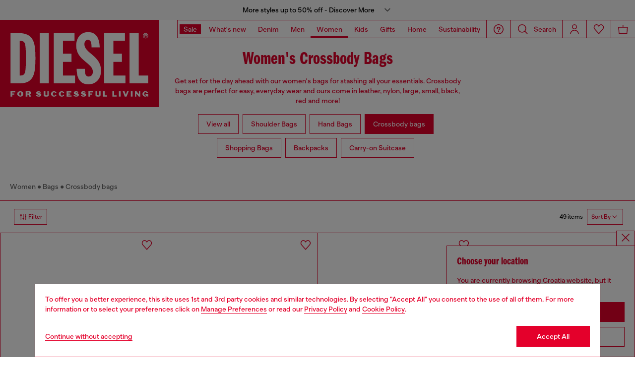

--- FILE ---
content_type: text/html;charset=UTF-8
request_url: https://hr.diesel.com/on/demandware.store/Sites-DieselEUE-Site/en_HR/Geolocation-Popup
body_size: 127
content:
<div class="georedirect_popup">
    <button data-georedirect-country="en_HR" class="icon-close-black icon-close-black-filter modal-close button-close">
        


    
    
        
        <svg id="icon-close-f79c7a742e9ee519f8b6a61878"
             class="icon-close null null"
             
            
                aria-hidden="true"
            
        >
            <use xlink:href="/on/demandware.static/Sites-DieselEUE-Site/-/default/dw79f7895c/imgs/sprite.svg#close"/>
        </svg>
    



    </button>
    <div class="georedirect__content">
        <h2 class="georedirect__title">Choose your location</h2>
        <p class="georedirect__text">You are currently browsing Croatia website, but it seems you may be based in United States</p>
        
            <button class="button btn-block primary-btn" data-georedirect-country="en_HR">Stay in Croatia</button>
            
                <a data-georedirect-country="en_US" class="button btn-block secondary" href="https://diesel.com/en-us/">Go to United States</a>
            
        
    </div>
</div>

--- FILE ---
content_type: text/javascript; charset=utf-8
request_url: https://p.cquotient.com/pebble?tla=bblg-DieselEUE&activityType=viewCategory&callback=CQuotient._act_callback0&cookieId=acRuy00KocaQdrULO237zu02OA&userId=&emailId=&products=id%3A%3AX10464P8279T8013%7C%7Csku%3A%3A%3B%3Bid%3A%3AX10369P9108H5451%7C%7Csku%3A%3A%3B%3Bid%3A%3AX10369P8279T8013%7C%7Csku%3A%3A%3B%3Bid%3A%3AX10369P8655T7478%7C%7Csku%3A%3A%3B%3Bid%3A%3AX10369PR886HA986%7C%7Csku%3A%3A%3B%3Bid%3A%3AX10369PR886HA987%7C%7Csku%3A%3A%3B%3Bid%3A%3AX10369PR886HA989%7C%7Csku%3A%3A%3B%3Bid%3A%3AX10369P8279T4123%7C%7Csku%3A%3A%3B%3Bid%3A%3AX10221P6019HB082%7C%7Csku%3A%3A%3B%3Bid%3A%3AX10221P6255HA881%7C%7Csku%3A%3A%3B%3Bid%3A%3AX10521P8766H0535%7C%7Csku%3A%3A%3B%3Bid%3A%3AX10521P8766T8013%7C%7Csku%3A%3A%3B%3Bid%3A%3AX10221P6019HA808%7C%7Csku%3A%3A%3B%3Bid%3A%3AX10369P8765T2064%7C%7Csku%3A%3A%3B%3Bid%3A%3AX10464P8768HB178%7C%7Csku%3A%3A%3B%3Bid%3A%3AX10464P8768HB177%7C%7Csku%3A%3A%3B%3Bid%3A%3AX10369P8768HB177%7C%7Csku%3A%3A%3B%3Bid%3A%3AX10369P8768HB176%7C%7Csku%3A%3A%3B%3Bid%3A%3AX08709P6319T8013%7C%7Csku%3A%3A%3B%3Bid%3A%3AX08709P5471H0918%7C%7Csku%3A%3A%3B%3Bid%3A%3AX10521P6255HA881%7C%7Csku%3A%3A%3B%3Bid%3A%3AX10325P1003T8013%7C%7Csku%3A%3A%3B%3Bid%3A%3AX10223PR818T8013%7C%7Csku%3A%3A%3B%3Bid%3A%3AX10223P8426T8013%7C%7Csku%3A%3A%3B%3Bid%3A%3AX10223P8765T2064%7C%7Csku%3A%3A%3B%3Bid%3A%3AX08709P5572H1410%7C%7Csku%3A%3A%3B%3Bid%3A%3AX10315P6872T8013%7C%7Csku%3A%3A%3B%3Bid%3A%3AX10221P6255HB450%7C%7Csku%3A%3A%3B%3Bid%3A%3AP01709PR227T5081%7C%7Csku%3A%3A%3B%3Bid%3A%3AX10486P4485T8013%7C%7Csku%3A%3A%3B%3Bid%3A%3AX10570P5184T8013%7C%7Csku%3A%3A%3B%3Bid%3A%3AX10223P8764T8013%7C%7Csku%3A%3A%3B%3Bid%3A%3AX10571P8166T8013%7C%7Csku%3A%3A%3B%3Bid%3A%3AX10344PR555T2065%7C%7Csku%3A%3A%3B%3Bid%3A%3AX10325P1003T8080%7C%7Csku%3A%3A%3B%3Bid%3A%3AX09776P6019HA166%7C%7Csku%3A%3A%3B%3Bid%3A%3AX09776P6255T4342%7C%7Csku%3A%3A%3B%3Bid%3A%3AX10221P6019HB040%7C%7Csku%3A%3A%3B%3Bid%3A%3AX10221P6019HB041%7C%7Csku%3A%3A%3B%3Bid%3A%3AX10221PR227T8060%7C%7Csku%3A%3A%3B%3Bid%3A%3AX10072P6717H1410%7C%7Csku%3A%3A%3B%3Bid%3A%3AX10343P8078T8013%7C%7Csku%3A%3A%3B%3Bid%3A%3AP01536P8513HB014%7C%7Csku%3A%3A%3B%3Bid%3A%3AP01534P8513HB014%7C%7Csku%3A%3A%3B%3Bid%3A%3AP01535P8513HB014%7C%7Csku%3A%3A%3B%3Bid%3A%3AP01533P8513HB014%7C%7Csku%3A%3A%3B%3Bid%3A%3AP01537P8513HB014%7C%7Csku%3A%3A%3B%3Bid%3A%3AX10223P6717H1410%7C%7Csku%3A%3A%3B%3Bid%3A%3AP01542P8512HB013%7C%7Csku%3A%3A&categoryId=diesel-woman-footwearandaccessories-bags-crossbodybags&refinements=%5B%7B%22name%22%3A%22displayOnlyOnSale%22%2C%22value%22%3A%22false%22%7D%2C%7B%22name%22%3A%22Category%22%2C%22value%22%3A%22diesel-woman-footwearandaccessories-bags-crossbodybags%22%7D%5D&personalized=false&sortingRule=HOD_CAMPAIGN-FL_RTW&realm=BBLG&siteId=DieselEUE&instanceType=prd&queryLocale=en_HR&locale=en_HR&referrer=&currentLocation=https%3A%2F%2Fhr.diesel.com%2Fen%2Fwoman%2Fbags%2Fcrossbody-bags%2F&ls=true&_=1768878268148&v=v3.1.3&fbPixelId=__UNKNOWN__
body_size: 268
content:
/**/ typeof CQuotient._act_callback0 === 'function' && CQuotient._act_callback0([{"k":"__cq_uuid","v":"acRuy00KocaQdrULO237zu02OA","m":34128000},{"k":"__cq_seg","v":"0~0.00!1~0.00!2~0.00!3~0.00!4~0.00!5~0.00!6~0.00!7~0.00!8~0.00!9~0.00","m":2592000}]);

--- FILE ---
content_type: text/javascript
request_url: https://hr.diesel.com/on/demandware.static/Sites-DieselEUE-Site/-/en_HR/v1768809533849/js/algolia.js
body_size: 124446
content:
/*! For license information please see algolia.js.LICENSE.txt */
(()=>{var e={24945:(e,t,n)=>{"use strict";function r(e){return r="function"==typeof Symbol&&"symbol"==typeof Symbol.iterator?function(e){return typeof e}:function(e){return e&&"function"==typeof Symbol&&e.constructor===Symbol&&e!==Symbol.prototype?"symbol":typeof e},r(e)}function i(e,t){var n=Object.keys(e);if(Object.getOwnPropertySymbols){var r=Object.getOwnPropertySymbols(e);t&&(r=r.filter((function(t){return Object.getOwnPropertyDescriptor(e,t).enumerable}))),n.push.apply(n,r)}return n}function a(e){for(var t=1;t<arguments.length;t++){var n=null!=arguments[t]?arguments[t]:{};t%2?i(Object(n),!0).forEach((function(t){o(e,t,n[t])})):Object.getOwnPropertyDescriptors?Object.defineProperties(e,Object.getOwnPropertyDescriptors(n)):i(Object(n)).forEach((function(t){Object.defineProperty(e,t,Object.getOwnPropertyDescriptor(n,t))}))}return e}function o(e,t,n){return(t=function(e){var t=function(e,t){if("object"!==r(e)||null===e)return e;var n=e[Symbol.toPrimitive];if(void 0!==n){var i=n.call(e,"string");if("object"!==r(i))return i;throw new TypeError("@@toPrimitive must return a primitive value.")}return String(e)}(e);return"symbol"===r(t)?t:String(t)}(t))in e?Object.defineProperty(e,t,{value:n,enumerable:!0,configurable:!0,writable:!0}):e[t]=n,e}n.r(t),n.d(t,{createQuerySuggestionsPlugin:()=>x,getTemplates:()=>R});var s="1.17.7",c=[{segment:"autocomplete-core",version:s}];function u(e){return u="function"==typeof Symbol&&"symbol"==typeof Symbol.iterator?function(e){return typeof e}:function(e){return e&&"function"==typeof Symbol&&e.constructor===Symbol&&e!==Symbol.prototype?"symbol":typeof e},u(e)}var l=["params"];function d(e,t){var n=Object.keys(e);if(Object.getOwnPropertySymbols){var r=Object.getOwnPropertySymbols(e);t&&(r=r.filter((function(t){return Object.getOwnPropertyDescriptor(e,t).enumerable}))),n.push.apply(n,r)}return n}function f(e){for(var t=1;t<arguments.length;t++){var n=null!=arguments[t]?arguments[t]:{};t%2?d(Object(n),!0).forEach((function(t){h(e,t,n[t])})):Object.getOwnPropertyDescriptors?Object.defineProperties(e,Object.getOwnPropertyDescriptors(n)):d(Object(n)).forEach((function(t){Object.defineProperty(e,t,Object.getOwnPropertyDescriptor(n,t))}))}return e}function h(e,t,n){return(t=function(e){var t=function(e,t){if("object"!==u(e)||null===e)return e;var n=e[Symbol.toPrimitive];if(void 0!==n){var r=n.call(e,"string");if("object"!==u(r))return r;throw new TypeError("@@toPrimitive must return a primitive value.")}return String(e)}(e);return"symbol"===u(t)?t:String(t)}(t))in e?Object.defineProperty(e,t,{value:n,enumerable:!0,configurable:!0,writable:!0}):e[t]=n,e}function m(e){return function(e){if(Array.isArray(e))return p(e)}(e)||function(e){if("undefined"!=typeof Symbol&&null!=e[Symbol.iterator]||null!=e["@@iterator"])return Array.from(e)}(e)||function(e,t){if(e){if("string"==typeof e)return p(e,t);var n=Object.prototype.toString.call(e).slice(8,-1);return"Object"===n&&e.constructor&&(n=e.constructor.name),"Map"===n||"Set"===n?Array.from(e):"Arguments"===n||/^(?:Ui|I)nt(?:8|16|32)(?:Clamped)?Array$/.test(n)?p(e,t):void 0}}(e)||function(){throw new TypeError("Invalid attempt to spread non-iterable instance.\nIn order to be iterable, non-array objects must have a [Symbol.iterator]() method.")}()}function p(e,t){(null==t||t>e.length)&&(t=e.length);for(var n=0,r=new Array(t);n<t;n++)r[n]=e[n];return r}var g=[{segment:"autocomplete-js",version:s}];function v(e){return v="function"==typeof Symbol&&"symbol"==typeof Symbol.iterator?function(e){return typeof e}:function(e){return e&&"function"==typeof Symbol&&e.constructor===Symbol&&e!==Symbol.prototype?"symbol":typeof e},v(e)}function y(e,t){var n=Object.keys(e);if(Object.getOwnPropertySymbols){var r=Object.getOwnPropertySymbols(e);t&&(r=r.filter((function(t){return Object.getOwnPropertyDescriptor(e,t).enumerable}))),n.push.apply(n,r)}return n}function b(e){for(var t=1;t<arguments.length;t++){var n=null!=arguments[t]?arguments[t]:{};t%2?y(Object(n),!0).forEach((function(t){_(e,t,n[t])})):Object.getOwnPropertyDescriptors?Object.defineProperties(e,Object.getOwnPropertyDescriptors(n)):y(Object(n)).forEach((function(t){Object.defineProperty(e,t,Object.getOwnPropertyDescriptor(n,t))}))}return e}function _(e,t,n){return(t=function(e){var t=function(e,t){if("object"!==v(e)||null===e)return e;var n=e[Symbol.toPrimitive];if(void 0!==n){var r=n.call(e,"string");if("object"!==v(r))return r;throw new TypeError("@@toPrimitive must return a primitive value.")}return String(e)}(e);return"symbol"===v(t)?t:String(t)}(t))in e?Object.defineProperty(e,t,{value:n,enumerable:!0,configurable:!0,writable:!0}):e[t]=n,e}var S=function(e,t){function n(e){return(t={searchClient:e.searchClient,queries:e.requests.map((function(e){return e.query}))},function(e){var t=e.searchClient,n=e.queries,r=e.userAgents,i=void 0===r?[]:r;"function"==typeof t.addAlgoliaAgent&&[].concat(m(c),m(i)).forEach((function(e){var n=e.segment,r=e.version;t.addAlgoliaAgent(n,r)}));var a=function(e){var t=e.transporter||{},n=t.headers||t.baseHeaders||{},r=t.queryParameters||t.baseQueryParameters||{},i="x-algolia-application-id",a="x-algolia-api-key";return{appId:n[i]||r[i],apiKey:n[a]||r[a]}}(t),o=a.appId,s=a.apiKey;return Boolean(o),Boolean(s),t.search(n.map((function(e){var t=e.params;return f(f({},function(e,t){if(null==e)return{};var n,r,i=function(e,t){if(null==e)return{};var n,r,i={},a=Object.keys(e);for(r=0;r<a.length;r++)n=a[r],t.indexOf(n)>=0||(i[n]=e[n]);return i}(e,t);if(Object.getOwnPropertySymbols){var a=Object.getOwnPropertySymbols(e);for(r=0;r<a.length;r++)n=a[r],t.indexOf(n)>=0||Object.prototype.propertyIsEnumerable.call(e,n)&&(i[n]=e[n])}return i}(e,l)),{},{params:f({hitsPerPage:5,highlightPreTag:"__aa-highlight__",highlightPostTag:"__/aa-highlight__"},t)})}))).then((function(e){return e.results.map((function(e,t){var r;return f(f({},e),{},{hits:null===(r=e.hits)||void 0===r?void 0:r.map((function(r){return f(f({},r),{},{__autocomplete_indexName:e.index||n[t].indexName,__autocomplete_queryID:e.queryID,__autocomplete_algoliaCredentials:{appId:o,apiKey:s}})}))})}))}))}(b(b({},t),{},{userAgents:g}))).then((function(t){return t.map((function(t,n){var r=e.requests[n];return{items:t,sourceId:r.sourceId,transformResponse:r.transformResponse}}))}));var t}return function(e){return function(t){return a(a({requesterId:"algolia",execute:n},e),t)}}}(),w=S({transformResponse:function(e){return e.hits}}),P={fillQueryTitle:function(e){return'Fill query with "'.concat(e,'"')}};function R(e){var t=e.onTapAhead,n=e.translations;return{item:function(e){var r=e.item,i=e.createElement,a=e.components;return r.__autocomplete_qsCategory?i("div",{className:"aa-ItemWrapper"},i("div",{className:"aa-ItemContent aa-ItemContent--indented"},i("div",{className:"aa-ItemContentSubtitle aa-ItemContentSubtitle--standalone"},i("span",{className:"aa-ItemContentSubtitleIcon"}),i("span",null,"in"," ",i("span",{className:"aa-ItemContentSubtitleCategory"},r.__autocomplete_qsCategory))))):i("div",{className:"aa-ItemWrapper"},i("div",{className:"aa-ItemContent"},i("div",{className:"aa-ItemIcon aa-ItemIcon--noBorder"},i("svg",{viewBox:"0 0 24 24",fill:"currentColor"},i("path",{d:"M16.041 15.856c-0.034 0.026-0.067 0.055-0.099 0.087s-0.060 0.064-0.087 0.099c-1.258 1.213-2.969 1.958-4.855 1.958-1.933 0-3.682-0.782-4.95-2.050s-2.050-3.017-2.050-4.95 0.782-3.682 2.050-4.95 3.017-2.050 4.95-2.050 3.682 0.782 4.95 2.050 2.050 3.017 2.050 4.95c0 1.886-0.745 3.597-1.959 4.856zM21.707 20.293l-3.675-3.675c1.231-1.54 1.968-3.493 1.968-5.618 0-2.485-1.008-4.736-2.636-6.364s-3.879-2.636-6.364-2.636-4.736 1.008-6.364 2.636-2.636 3.879-2.636 6.364 1.008 4.736 2.636 6.364 3.879 2.636 6.364 2.636c2.125 0 4.078-0.737 5.618-1.968l3.675 3.675c0.391 0.391 1.024 0.391 1.414 0s0.391-1.024 0-1.414z"}))),i("div",{className:"aa-ItemContentBody"},i("div",{className:"aa-ItemContentTitle"},i(a.ReverseHighlight,{hit:r,attribute:"query"})))),i("div",{className:"aa-ItemActions"},i("button",{className:"aa-ItemActionButton",title:n.fillQueryTitle(r.query),onClick:function(e){e.preventDefault(),e.stopPropagation(),t(r)}},i("svg",{viewBox:"0 0 24 24",fill:"currentColor"},i("path",{d:"M8 17v-7.586l8.293 8.293c0.391 0.391 1.024 0.391 1.414 0s0.391-1.024 0-1.414l-8.293-8.293h7.586c0.552 0 1-0.448 1-1s-0.448-1-1-1h-10c-0.552 0-1 0.448-1 1v10c0 0.552 0.448 1 1 1s1-0.448 1-1z"})))))}}}function O(e){return O="function"==typeof Symbol&&"symbol"==typeof Symbol.iterator?function(e){return typeof e}:function(e){return e&&"function"==typeof Symbol&&e.constructor===Symbol&&e!==Symbol.prototype?"symbol":typeof e},O(e)}function I(e,t){var n=Object.keys(e);if(Object.getOwnPropertySymbols){var r=Object.getOwnPropertySymbols(e);t&&(r=r.filter((function(t){return Object.getOwnPropertyDescriptor(e,t).enumerable}))),n.push.apply(n,r)}return n}function j(e){for(var t=1;t<arguments.length;t++){var n=null!=arguments[t]?arguments[t]:{};t%2?I(Object(n),!0).forEach((function(t){C(e,t,n[t])})):Object.getOwnPropertyDescriptors?Object.defineProperties(e,Object.getOwnPropertyDescriptors(n)):I(Object(n)).forEach((function(t){Object.defineProperty(e,t,Object.getOwnPropertyDescriptor(n,t))}))}return e}function C(e,t,n){return(t=function(e){var t=function(e,t){if("object"!==O(e)||null===e)return e;var n=e[Symbol.toPrimitive];if(void 0!==n){var r=n.call(e,"string");if("object"!==O(r))return r;throw new TypeError("@@toPrimitive must return a primitive value.")}return String(e)}(e);return"symbol"===O(t)?t:String(t)}(t))in e?Object.defineProperty(e,t,{value:n,enumerable:!0,configurable:!0,writable:!0}):e[t]=n,e}function E(e,t){(null==t||t>e.length)&&(t=e.length);for(var n=0,r=new Array(t);n<t;n++)r[n]=e[n];return r}function x(e){var t=function(e){return j(j({getSearchParams:function(){return{}},transformSource:function(e){return e.source},itemsWithCategories:1,categoriesPerItem:1},e),{},{translations:j(j({},P),e.translations)})}(e),n=t.searchClient,r=t.indexName,i=t.getSearchParams,a=t.transformSource,o=t.categoryAttribute,s=t.itemsWithCategories,c=t.categoriesPerItem,u=t.translations;return{name:"aa.querySuggestionsPlugin",getSources:function(e){var t=e.query,l=e.setQuery,d=e.refresh,f=e.state;function h(e){l("".concat(e.query," ")),d()}return[a({source:{sourceId:"querySuggestionsPlugin",getItemInputValue:function(e){return e.item.query},getItems:function(){return w({searchClient:n,queries:[{indexName:r,query:t,params:i({state:f})}],transformResponse:function(e){var n=e.hits[0];if(!t||!o)return n;var r=0;return n.reduce((function(e,t){var n,i,a=[t];if(r<s){var u=(n=t,i=Array.isArray(o)?o:[o],i.reduce((function(e,t){return e&&e[t]}),n)||[]).map((function(e){return e.value})).slice(0,c);u.length>0&&r++;var l,d=function(e,t){var n="undefined"!=typeof Symbol&&e[Symbol.iterator]||e["@@iterator"];if(!n){if(Array.isArray(e)||(n=function(e,t){if(e){if("string"==typeof e)return E(e,t);var n=Object.prototype.toString.call(e).slice(8,-1);return"Object"===n&&e.constructor&&(n=e.constructor.name),"Map"===n||"Set"===n?Array.from(e):"Arguments"===n||/^(?:Ui|I)nt(?:8|16|32)(?:Clamped)?Array$/.test(n)?E(e,t):void 0}}(e))||t&&e&&"number"==typeof e.length){n&&(e=n);var r=0,i=function(){};return{s:i,n:function(){return r>=e.length?{done:!0}:{done:!1,value:e[r++]}},e:function(e){throw e},f:i}}throw new TypeError("Invalid attempt to iterate non-iterable instance.\nIn order to be iterable, non-array objects must have a [Symbol.iterator]() method.")}var a,o=!0,s=!1;return{s:function(){n=n.call(e)},n:function(){var e=n.next();return o=e.done,e},e:function(e){s=!0,a=e},f:function(){try{o||null==n.return||n.return()}finally{if(s)throw a}}}}(u);try{for(d.s();!(l=d.n()).done;){var f=l.value;a.push(j({__autocomplete_qsCategory:f},t))}}catch(e){d.e(e)}finally{d.f()}}return e.push.apply(e,a),e}),[])}})},templates:R({onTapAhead:h,translations:u})},onTapAhead:h,state:f})]},__autocomplete_pluginOptions:e}}},33274:(e,t,n)=>{"use strict";function r(e){return r="function"==typeof Symbol&&"symbol"==typeof Symbol.iterator?function(e){return typeof e}:function(e){return e&&"function"==typeof Symbol&&e.constructor===Symbol&&e!==Symbol.prototype?"symbol":typeof e},r(e)}function i(e,t){var n=Object.keys(e);if(Object.getOwnPropertySymbols){var r=Object.getOwnPropertySymbols(e);t&&(r=r.filter((function(t){return Object.getOwnPropertyDescriptor(e,t).enumerable}))),n.push.apply(n,r)}return n}function a(e){for(var t=1;t<arguments.length;t++){var n=null!=arguments[t]?arguments[t]:{};t%2?i(Object(n),!0).forEach((function(t){o(e,t,n[t])})):Object.getOwnPropertyDescriptors?Object.defineProperties(e,Object.getOwnPropertyDescriptors(n)):i(Object(n)).forEach((function(t){Object.defineProperty(e,t,Object.getOwnPropertyDescriptor(n,t))}))}return e}function o(e,t,n){return(t=function(e){var t=function(e,t){if("object"!==r(e)||null===e)return e;var n=e[Symbol.toPrimitive];if(void 0!==n){var i=n.call(e,"string");if("object"!==r(i))return i;throw new TypeError("@@toPrimitive must return a primitive value.")}return String(e)}(e);return"symbol"===r(t)?t:String(t)}(t))in e?Object.defineProperty(e,t,{value:n,enumerable:!0,configurable:!0,writable:!0}):e[t]=n,e}function s(e){var t=e.item,n=e.query;return a(a({},t),{},{_highlightResult:{label:{value:n?t.label.replace(new RegExp(n.replace(/[-/\\^$*+?.()|[\]{}]/g,"\\$&"),"gi"),(function(e){return"__aa-highlight__".concat(e,"__/aa-highlight__")})):t.label}}})}n.r(t),n.d(t,{addHighlightedAttribute:()=>s,createLocalStorage:()=>f,createLocalStorageRecentSearchesPlugin:()=>j,createRecentSearchesPlugin:()=>S,getTemplates:()=>h,search:()=>w});var c="AUTOCOMPLETE_RECENT_SEARCHES",u="__AUTOCOMPLETE_RECENT_SEARCHES_PLUGIN_TEST_KEY__",l={removeSearchTitle:"Remove this search",fillQueryTitle:function(e){return'Fill query with "'.concat(e,'"')}};function d(e,t){(null==t||t>e.length)&&(t=e.length);for(var n=0,r=new Array(t);n<t;n++)r[n]=e[n];return r}function f(e){var t=e.key,n=e.limit,r=e.search,i=function(e){var t=e.key;return function(){try{return localStorage.setItem(u,""),localStorage.removeItem(u),!0}catch(e){return!1}}()?{setItem:function(e){return window.localStorage.setItem(t,JSON.stringify(e))},getItem:function(){var e=window.localStorage.getItem(t);return e?JSON.parse(e):[]}}:{setItem:function(){},getItem:function(){return[]}}}({key:t});return{onAdd:function(e){var t;i.setItem([e].concat(function(e){if(Array.isArray(e))return d(e)}(t=i.getItem())||function(e){if("undefined"!=typeof Symbol&&null!=e[Symbol.iterator]||null!=e["@@iterator"])return Array.from(e)}(t)||function(e,t){if(e){if("string"==typeof e)return d(e,t);var n=Object.prototype.toString.call(e).slice(8,-1);return"Object"===n&&e.constructor&&(n=e.constructor.name),"Map"===n||"Set"===n?Array.from(e):"Arguments"===n||/^(?:Ui|I)nt(?:8|16|32)(?:Clamped)?Array$/.test(n)?d(e,t):void 0}}(t)||function(){throw new TypeError("Invalid attempt to spread non-iterable instance.\nIn order to be iterable, non-array objects must have a [Symbol.iterator]() method.")}()))},onRemove:function(e){i.setItem(i.getItem().filter((function(t){return t.id!==e})))},getAll:function(){return r({query:arguments.length>0&&void 0!==arguments[0]?arguments[0]:"",items:i.getItem(),limit:n}).slice(0,n)}}}function h(e){var t=e.onRemove,n=e.onTapAhead,r=e.translations;return{item:function(e){var i=e.item,a=e.createElement,o=e.components;return a("div",{className:"aa-ItemWrapper"},a("div",{className:"aa-ItemContent"},a("div",{className:"aa-ItemIcon aa-ItemIcon--noBorder"},a("svg",{viewBox:"0 0 24 24",fill:"currentColor"},a("path",{d:"M12.516 6.984v5.25l4.5 2.672-0.75 1.266-5.25-3.188v-6h1.5zM12 20.016q3.281 0 5.648-2.367t2.367-5.648-2.367-5.648-5.648-2.367-5.648 2.367-2.367 5.648 2.367 5.648 5.648 2.367zM12 2.016q4.125 0 7.055 2.93t2.93 7.055-2.93 7.055-7.055 2.93-7.055-2.93-2.93-7.055 2.93-7.055 7.055-2.93z"}))),a("div",{className:"aa-ItemContentBody"},a("div",{className:"aa-ItemContentTitle"},a(o.ReverseHighlight,{hit:i,attribute:"label"}),i.category&&a("span",{className:"aa-ItemContentSubtitle aa-ItemContentSubtitle--inline"},a("span",{className:"aa-ItemContentSubtitleIcon"})," in"," ",a("span",{className:"aa-ItemContentSubtitleCategory"},i.category))))),a("div",{className:"aa-ItemActions"},a("button",{className:"aa-ItemActionButton",title:r.removeSearchTitle,onClick:function(e){e.preventDefault(),e.stopPropagation(),t(i.id)}},a("svg",{viewBox:"0 0 24 24",fill:"currentColor"},a("path",{d:"M18 7v13c0 0.276-0.111 0.525-0.293 0.707s-0.431 0.293-0.707 0.293h-10c-0.276 0-0.525-0.111-0.707-0.293s-0.293-0.431-0.293-0.707v-13zM17 5v-1c0-0.828-0.337-1.58-0.879-2.121s-1.293-0.879-2.121-0.879h-4c-0.828 0-1.58 0.337-2.121 0.879s-0.879 1.293-0.879 2.121v1h-4c-0.552 0-1 0.448-1 1s0.448 1 1 1h1v13c0 0.828 0.337 1.58 0.879 2.121s1.293 0.879 2.121 0.879h10c0.828 0 1.58-0.337 2.121-0.879s0.879-1.293 0.879-2.121v-13h1c0.552 0 1-0.448 1-1s-0.448-1-1-1zM9 5v-1c0-0.276 0.111-0.525 0.293-0.707s0.431-0.293 0.707-0.293h4c0.276 0 0.525 0.111 0.707 0.293s0.293 0.431 0.293 0.707v1zM9 11v6c0 0.552 0.448 1 1 1s1-0.448 1-1v-6c0-0.552-0.448-1-1-1s-1 0.448-1 1zM13 11v6c0 0.552 0.448 1 1 1s1-0.448 1-1v-6c0-0.552-0.448-1-1-1s-1 0.448-1 1z"}))),a("button",{className:"aa-ItemActionButton",title:r.fillQueryTitle(i.label),onClick:function(e){e.preventDefault(),e.stopPropagation(),n(i)}},a("svg",{viewBox:"0 0 24 24",fill:"currentColor"},a("path",{d:"M8 17v-7.586l8.293 8.293c0.391 0.391 1.024 0.391 1.414 0s0.391-1.024 0-1.414l-8.293-8.293h7.586c0.552 0 1-0.448 1-1s-0.448-1-1-1h-10c-0.552 0-1 0.448-1 1v10c0 0.552 0.448 1 1 1s1-0.448 1-1z"})))))}}}function m(e){return m="function"==typeof Symbol&&"symbol"==typeof Symbol.iterator?function(e){return typeof e}:function(e){return e&&"function"==typeof Symbol&&e.constructor===Symbol&&e!==Symbol.prototype?"symbol":typeof e},m(e)}function p(e){return function(e){if(Array.isArray(e))return g(e)}(e)||function(e){if("undefined"!=typeof Symbol&&null!=e[Symbol.iterator]||null!=e["@@iterator"])return Array.from(e)}(e)||function(e,t){if(e){if("string"==typeof e)return g(e,t);var n=Object.prototype.toString.call(e).slice(8,-1);return"Object"===n&&e.constructor&&(n=e.constructor.name),"Map"===n||"Set"===n?Array.from(e):"Arguments"===n||/^(?:Ui|I)nt(?:8|16|32)(?:Clamped)?Array$/.test(n)?g(e,t):void 0}}(e)||function(){throw new TypeError("Invalid attempt to spread non-iterable instance.\nIn order to be iterable, non-array objects must have a [Symbol.iterator]() method.")}()}function g(e,t){(null==t||t>e.length)&&(t=e.length);for(var n=0,r=new Array(t);n<t;n++)r[n]=e[n];return r}function v(e,t){var n=Object.keys(e);if(Object.getOwnPropertySymbols){var r=Object.getOwnPropertySymbols(e);t&&(r=r.filter((function(t){return Object.getOwnPropertyDescriptor(e,t).enumerable}))),n.push.apply(n,r)}return n}function y(e){for(var t=1;t<arguments.length;t++){var n=null!=arguments[t]?arguments[t]:{};t%2?v(Object(n),!0).forEach((function(t){b(e,t,n[t])})):Object.getOwnPropertyDescriptors?Object.defineProperties(e,Object.getOwnPropertyDescriptors(n)):v(Object(n)).forEach((function(t){Object.defineProperty(e,t,Object.getOwnPropertyDescriptor(n,t))}))}return e}function b(e,t,n){return(t=function(e){var t=function(e,t){if("object"!==m(e)||null===e)return e;var n=e[Symbol.toPrimitive];if(void 0!==n){var r=n.call(e,"string");if("object"!==m(r))return r;throw new TypeError("@@toPrimitive must return a primitive value.")}return String(e)}(e);return"symbol"===m(t)?t:String(t)}(t))in e?Object.defineProperty(e,t,{value:n,enumerable:!0,configurable:!0,writable:!0}):e[t]=n,e}function _(e){return function(t){(0,t.onSelect)((function(t){var n=t.item,r=t.state,i=t.source,a=i.getItemInputValue({item:n,state:r});if("querySuggestionsPlugin"===i.sourceId&&a){var o={id:a,label:a,category:n.__autocomplete_qsCategory};e.addItem(o)}}))}}function S(e){var t=function(e){return y(y({transformSource:function(e){return e.source}},e),{},{translations:y(y({},l),e.translations)})}(e),n=t.storage,r=t.transformSource,i=t.subscribe,a=t.translations,o=function(e){return{addItem:function(t){e.onRemove(t.id),e.onAdd(t)},removeItem:function(t){e.onRemove(t)},getAll:function(t){return e.getAll(t)}}}(n),s={current:[]};return{name:"aa.recentSearchesPlugin",subscribe:null!=i?i:_(o),onSubmit:function(e){var t=e.state.query;if(t){var n={id:t,label:t};o.addItem(n)}},getSources:function(e){var t=e.query,n=e.setQuery,i=e.refresh,c=e.state;function u(e){o.removeItem(e),i()}function l(e){n(e.label),i()}return s.current=o.getAll(t),Promise.resolve(s.current).then((function(e){return 0===e.length?[]:[r({source:{sourceId:"recentSearchesPlugin",getItemInputValue:function(e){return e.item.label},getItems:function(){return e},templates:h({onRemove:u,onTapAhead:l,translations:a})},onRemove:u,onTapAhead:l,state:c})]}))},data:y(y({},o),{},{getAlgoliaSearchParams:function(){var e,t,n=arguments.length>0&&void 0!==arguments[0]?arguments[0]:{};return Array.isArray(s.current)?y(y({},n),{},{facetFilters:[].concat(p(null!==(e=n.facetFilters)&&void 0!==e?e:[]),p(s.current.map((function(e){return["objectID:-".concat(e.label)]})))),hitsPerPage:Math.max(1,(null!==(t=n.hitsPerPage)&&void 0!==t?t:10)-s.current.length)}):n}}),__autocomplete_pluginOptions:e}}function w(e){var t=e.query,n=e.items,r=e.limit;return t?n.filter((function(e){return e.label.toLowerCase().includes(t.toLowerCase())})).slice(0,r).map((function(e){return s({item:e,query:t})})):n.slice(0,r).map((function(e){return s({item:e,query:t})}))}function P(e){return P="function"==typeof Symbol&&"symbol"==typeof Symbol.iterator?function(e){return typeof e}:function(e){return e&&"function"==typeof Symbol&&e.constructor===Symbol&&e!==Symbol.prototype?"symbol":typeof e},P(e)}function R(e,t){var n=Object.keys(e);if(Object.getOwnPropertySymbols){var r=Object.getOwnPropertySymbols(e);t&&(r=r.filter((function(t){return Object.getOwnPropertyDescriptor(e,t).enumerable}))),n.push.apply(n,r)}return n}function O(e){for(var t=1;t<arguments.length;t++){var n=null!=arguments[t]?arguments[t]:{};t%2?R(Object(n),!0).forEach((function(t){I(e,t,n[t])})):Object.getOwnPropertyDescriptors?Object.defineProperties(e,Object.getOwnPropertyDescriptors(n)):R(Object(n)).forEach((function(t){Object.defineProperty(e,t,Object.getOwnPropertyDescriptor(n,t))}))}return e}function I(e,t,n){return(t=function(e){var t=function(e,t){if("object"!==P(e)||null===e)return e;var n=e[Symbol.toPrimitive];if(void 0!==n){var r=n.call(e,"string");if("object"!==P(r))return r;throw new TypeError("@@toPrimitive must return a primitive value.")}return String(e)}(e);return"symbol"===P(t)?t:String(t)}(t))in e?Object.defineProperty(e,t,{value:n,enumerable:!0,configurable:!0,writable:!0}):e[t]=n,e}function j(e){var t=C(e),n=t.key,r=t.limit,i=t.transformSource,a=t.search,o=t.subscribe;return O(O({},S({transformSource:i,storage:f({key:[c,n].join(":"),limit:r,search:a}),subscribe:o})),{},{name:"aa.localStorageRecentSearchesPlugin",__autocomplete_pluginOptions:e})}function C(e){return O(O({limit:5,search:w,transformSource:function(e){return e.source}},e),{},{translations:O(O({},l),e.translations)})}},59713:e=>{e.exports=function(e,t,n){return t in e?Object.defineProperty(e,t,{value:n,enumerable:!0,configurable:!0,writable:!0}):e[t]=n,e},e.exports.default=e.exports,e.exports.__esModule=!0},96156:(e,t,n)=>{"use strict";function r(e,t,n){return t in e?Object.defineProperty(e,t,{value:n,enumerable:!0,configurable:!0,writable:!0}):e[t]=n,e}n.d(t,{Z:()=>r})},32465:(e,t,n)=>{"use strict";function r(e,t){return t||(t=e.slice(0)),Object.freeze(Object.defineProperties(e,{raw:{value:Object.freeze(t)}}))}n.d(t,{Z:()=>r})},6479:(e,t,n)=>{var r=n(37316);e.exports=function(e,t){if(null==e)return{};var n,i,a=r(e,t);if(Object.getOwnPropertySymbols){var o=Object.getOwnPropertySymbols(e);for(i=0;i<o.length;i++)n=o[i],t.indexOf(n)>=0||Object.prototype.propertyIsEnumerable.call(e,n)&&(a[n]=e[n])}return a},e.exports.default=e.exports,e.exports.__esModule=!0},37316:e=>{e.exports=function(e,t){if(null==e)return{};var n,r,i={},a=Object.keys(e);for(r=0;r<a.length;r++)n=a[r],t.indexOf(n)>=0||(i[n]=e[n]);return i},e.exports.default=e.exports,e.exports.__esModule=!0},35367:(e,t,n)=>{"use strict";n.d(t,{fn:()=>R,JD:()=>O,bb:()=>I,kQ:()=>j,dk:()=>C,N_:()=>E,s7:()=>x,jW:()=>N,aX:()=>T,Vz:()=>k,C3:()=>A,Kd:()=>F,TF:()=>D,J9:()=>L,o_:()=>M,dF:()=>q});var r,i,a,o,s,c,u,l,d,f,h,m,p,g,v,y,b=n(32465),_=n(52679);const S=window.algoliaData.strings.search;function w(e){let t="sales aa-price";e.price&&e.price.list&&(t+=" reduced-price");let n='\n        <span>\n            <span class="'.concat(t,'" data-pid="').concat(e.objectID||e.id,'">\n    ');if(e.price){const t=e.price;if(null!==t.list&&(n+='\n                <span class="strike-through list">\n                    <span class="value">'.concat(t.list.formatted,"</span>\n                </span>\n            "),e.price.discountPercentage&&(n+='\n                    <span class="product-total-discount list">\n                        <span class="value">'.concat(e.price.discountPercentage,"%</span>\n                    </span>\n                "))),null!==t.sales.value){const e=null!==t.list?"discounted pl-2":"";n+='\n                <span class="sales aa-sales-price">\n                    <span class="value '.concat(e,'">\n                        ').concat(t.sales.formatted||"-","\n                    </span>\n                </span>\n            ")}}return n+="\n            </span>\n        </span>\n    ",n}function P(e,t,n,i){let{item:a,html:o}=e;const s=window.algoliaData.isNonECommerceSite,c=t&&(t.dis||t.dis_base_link),u=c&&(0,_.SX)(c,window.location.origin);var l="";return n&&(l=new URL(n),i||l.searchParams.set("queryID",a.__autocomplete_queryID)),o(r||(r=(0,b.Z)(['\n        <div>\n            <div class="search-product aa-product" key=',' data-pid="','" data-query-id="','" data-fetch-price="','">\n                <div class="search-product--image">\n                    <a href="','" aria-label="','">\n                        ','\n                    </a>\n                </div>\n                <div class="search-product--info d-flex justify-content-between">\n                    <div class="search-product--info--container">\n                        <div class="search-product--info--content">\n                            <p class="text-regular search-product--name">\n                                ','\n                            </p>\n                        </div>\n                    </div>\n                    <div class="search-product--info--price">\n                        <div class="search-product--info--container">\n                            <div class="price-basic-small search-product--info--content">\n                                <div class="product-price">\n                                    ',"\n                                </div> \n                            </div>\n                        </div>\n                    </div>\n                </div>\n            </div>\n        </div>"])),a.objectID||a.id,a.objectID||a.id,a.__autocomplete_queryID,!i&&void 0,l,a.name,o([u?'<picture class="product-img-mini-bag">\n                                '.concat((0,_.bI)(u,window.algoliaData.disMapping),'\n                                <img class="lazyload"\n                                     src="[data-uri]"\n                                     data-src="').concat(u,'"\n                                     alt="').concat(t.alt,'"\n                                     title="').concat(t.title||a.name,'"/>\n                            </picture>'):'\n                                <div class="ssc ssc-square" style="width: 18.6rem; height: 23.3rem; border: none"></div>\n                            ']),a.name||o(['<span class="ssc ssc-line w-100"></span>']),o([a.price?w(a):s?"":'\n                                    <span class="sales aa-price" data-pid="'.concat(a.objectID||a.id,'" data-fetch-price="false">\n                                     </span>')]))}function R(e){let{items:t,html:n,state:r}=e;const a=document.querySelector("button.aa-SubmitButton");a&&a.classList.toggle("disabled",0===t.length);const o=new URL(window.algoliaData.searchURL);return o.searchParams.append("q",r.query),n(i||(i=(0,b.Z)(['\n        <div class="search-editorial__title d-flex justify-content-between">\n            <p class="pd-heading pd-h3-style pd-text-align-left pd-heading-small">\n                ','\n            </p>\n            <a class="',' d-none" href="','">\n                ',"\n            </a>\n        </div>"])),S.products,t.length<window.algoliaData.quantity.suggestedProducts?"":"d-lg-block",o,S.allProducts)}function O(e){let{items:t,html:n,state:r}=e;if(t&&t.length>=5){const e=new URL(window.algoliaData.searchURL);return e.searchParams.append("q",r.query),n(a||(a=(0,b.Z)(['\n            <div class="search-editorial__title d-lg-none d-flex justify-content-center">\n                <a href="','">\n                    ',"\n                </a>\n            </div>"])),e,S.allProducts)}}function I(e){let{html:t,state:n}=e;const r=document.querySelector(".aa-Input.form-element__search"),i=document.querySelector(".aa-SubmitButton");return i&&i.classList.remove("disabled"),n.query?(r&&r.addEventListener("keypress",(function(e){if("Enter"===e.key){e.preventDefault();const t=new URL(window.algoliaData.searchURL);t.searchParams.set("q",n.query),window.location.href=t.toString()}})),t(o||(o=(0,b.Z)(['\n            <div class="no-results">\n                ',"\n            </div>"])),window.algoliaData.strings.search.noResults.replace("<param>",n.query))):t(s||(s=(0,b.Z)(['<div class="hideWrapper"></div>'])))}function j(e){let{item:t,html:n}=e;const r=function(e,t){return void 0!==e.sortedImages&&e.sortedImages&&0!==e.sortedImages.length?e.sortedImages[0]:t}(t,window.algoliaData.noImages.small);r.dis_base_link&&r.dis_base_link.startsWith("http://")&&(r.dis_base_link=r.dis_base_link.replace("http://","https://"));const i=new URL(window.algoliaData.productURL);return i.searchParams.append("pid",t.objectID),P({item:t,html:n},r,i)}function C(e){let{html:t}=e;return t(c||(c=(0,b.Z)(['\n        <div class="search-editorial__title d-flex justify-content-between">\n            <p class="pd-heading pd-h3-style pd-text-align-left pd-heading-small">\n                ',"\n            </p>\n        </div>"])),S.trending)}function E(e){let{item:t,html:n}=e;return n(u||(u=(0,b.Z)(["\n        <a href=",'>\n            <div class="text-truncate text-nowrap">\n                <img class="swatch-circle hidden-xs-down" src=',"></img>\n                <span>","</span>\n            </div>\n        </a>"])),t.url,t.disBaseLink,t.label)}function x(e){let{html:t}=e;return t(l||(l=(0,b.Z)(['\n        <div class="search-editorial__title d-flex justify-content-between">\n            <p class="pd-heading pd-h3-style pd-text-align-left pd-heading-small">\n                ',"\n            </p>\n        </div>"])),S.categories)}function N(e){let{item:t,components:n,html:r}=e;return r(d||(d=(0,b.Z)(["\n        <a href=",'>\n            <div class="text-truncate text-nowrap">\n                <img class="swatch-circle hidden-xs-down" src=',"></img>\n                <span>\n                    ","\n                </span>\n            </div>\n        </a"])),t.url,t.image,n.Highlight({hit:t,attribute:"name"}))}function T(e){let{html:t}=e;return t(f||(f=(0,b.Z)(['\n        <div class="search-editorial__title d-flex justify-content-between">\n            <p class="pd-heading pd-h3-style pd-text-align-left pd-heading-small">\n                ',"\n            </p>\n        </div>"])),S.content)}function k(e){let{item:t,components:n,html:r}=e;return r(h||(h=(0,b.Z)(["\n        <a href=",'>\n            <div class="text-truncate text-nowrap">\n                <span>\n                    ',"\n                </span>\n            </div>\n        </a>"])),t.url,n.Highlight({hit:t,attribute:"name"}))}function A(e){let{html:t,state:n}=e,r=S.suggestedSearchesPopular;if(n.query&&n.query.length>2){const e=n.collections.find((e=>"products"===e.source.sourceId));e&&0===e.items.length||(r=S.suggestedSearches)}return t(m||(m=(0,b.Z)(['\n        <div class="aa-suggestion-header search-editorial__title p-0 mt-0 d-flex justify-content-between">\n            <p class="pd-heading pd-h3-style pd-text-align-left pd-heading-small">\n                ',"\n            </p>\n        </div>"])),r)}function F(e){const{item:t,html:n}=e;return n(p||(p=(0,b.Z)(['\n        <button class="aa-ItemLink aa-suggestion-body button secondary py-1">\n            <div class="aa-ItemContentTitle mr-0">\n                ',"\n            </div>\n        </button>"])),t.objectID)}function D(e){return $("#search-navdialog .hamburger__category").addClass("d-none"),e.html(g||(g=(0,b.Z)(['\n        <div class="search-editorial__title aa-recent-searches-header p-0 mt-0 d-flex justify-content-between">\n            <p class="pd-heading pd-h3-style pd-text-align-left pd-heading-small">\n                ',"\n            </p>\n        </div>"])),S.recentlySearched)}function L(e){const{item:t,html:n}=e;return n(v||(v=(0,b.Z)(['\n        <button class="aa-ItemLink aa-recent-searches-body">\n            <div class="aa-ItemContentBody">\n                <div class="aa-ItemContentTitle mr-0 color-black">',"</div>\n            </div>\n        </button>"])),t.id)}function M(e){return $("#search-navdialog .hamburger__category").addClass("d-none"),e.html(y||(y=(0,b.Z)(['\n        <div class="search-editorial__title aa-recent-searches-header p-0 mt-0 d-flex justify-content-between">\n            <p class="pd-heading pd-h3-style pd-text-align-left pd-heading-small">\n                ',"\n            </p>\n        </div>"])),S.recentlySearchedProducts)}function q(e){var t;const{item:n,html:r}=e;return window.algoliaData.noImages.small,P({item:n,html:r},null===(t=n.images)||void 0===t?void 0:t.large[0],n.url,!0)}},52679:(e,t,n)=>{"use strict";function r(e,t,n){let r=document.createElement("span");t.forEach((e=>r.classList.add(e)));let i=document.createElement("span");return"string"==typeof n?i.classList.add(n):Array.isArray(n)&&n.forEach((e=>i.classList.add(e))),i.innerText="".concat(e||"-"),r.appendChild(i),r}function i(e,t){const n={scaleWidth:"sw",scaleHeight:"sh",scaleMode:"sm",quality:"q",bgcolor:"bgcolor",format:"sfrm"};let r=Object.keys(t).filter((e=>n[e])).map((e=>"".concat(n[e],"=").concat(encodeURIComponent(t[e])))).join("&"),i=e.includes("?")?"&":"?";return e+i+r}function a(e,t){var n=[];return Object.keys(t).forEach((r=>{n.push({query:r,image:i(e,t[r])})})),n.map((e=>'\n            <source data-srcset="'.concat(o(e.image,window.location.origin),'" media="').concat(e.query,'" />\n        '))).join("")}function o(e,t){return window.algoliaData.sandboxes.some((e=>t.includes(e)))?e.startsWith("http:")?e.replace(/^http:/,"https:"):e:e.replace(/^https?:\/\/[^\/]+/,t)}function s(e,t,n){if(e&&e.productsData)return Object.keys(e.productsData).forEach((i=>{let a=e.productsData[i];a.price&&t.querySelectorAll('.aa-price[data-pid="'+i+'"]').forEach((e=>{var t,i;let o;const s=a.price.min||a.price,c=null===(t=s.list)||void 0===t?void 0:t.formatted,u=s.sales.formatted;let l=function(e,t,n,i){let a=[],o="value";if(e&&t!==e){let s=r(t,["sales","aa-sales-price","sales-discount"],o);a.push(s);let c=r(e,["strike-through","list","aa-listing-price","mr-1"],"value");if(a.push(c),i){let e=r("-"+Math.floor(n)+"%",["product-total-discount","list"],"value");a.push(e)}o=["value","discounted"]}else{let e=r(t,["sales","aa-sales-price"],o);a.push(e)}return a}(c,u,null===(i=s.list)||void 0===i?void 0:i.discountPercentage,n);o=c&&c!==u,o&&e.classList.add(n?"discounted-container":"reduced-price"),e.innerHTML="",l.forEach((t=>e.appendChild(t)));let d=n?e.closest(".js_algolia_tile"):e.closest(".aa-product");d&&(d.dataset.fetchPrice="false",a.url&&[...d.querySelectorAll(".tile-image-link")].forEach((e=>{const t=e.closest(".aa-product").dataset.queryId,n=new URL(a.url);n.searchParams.set("queryID",t),e.setAttribute("href","".concat(n))})))}))})),e;console.error("Could not get price for products")}function c(e,t){if(e&&e.productsData)return Object.keys(e.productsData).forEach((n=>{let r=e.productsData[n];r.BadgeObject&&0!==r.BadgeObject.length&&t.querySelectorAll('.aa-badges[data-pid="'+n+'"]').forEach((e=>{e.innerHTML=r.badgesTemplateHTML}))})),e;console.error("Could not get badges for products")}n.d(t,{kV:()=>c,Qz:()=>s,SX:()=>o,bI:()=>a})},79449:(e,t,n)=>{"use strict";n.r(t),n.d(t,{getSourcesArray:()=>o});var r=n(35367);window.algoliaData.strings.search;let i=[];const a=class{constructor(e){this.config=e,this.sources=[],this._getAlgoliaResults=this._getAlgoliaResults.bind(this),this._fetchTrendingItems=this._fetchTrendingItems.bind(this),this._getTrendingItemsArray=this._getTrendingItemsArray.bind(this),this.addProductSource=this.addProductSource.bind(this),this.addTrendingProductsSource=this.addTrendingProductsSource.bind(this),this.addCategorySource=this.addCategorySource.bind(this),this.addContentSource=this.addContentSource.bind(this)}_getAlgoliaResults(e,t){const{getAlgoliaResults:n}=window["@algolia/autocomplete-js"];return n({searchClient:this.config.searchClient,queries:[{indexName:e,query:t,params:{hitsPerPage:window.algoliaData.quantity.suggestedProducts,distinct:!0,clickAnalytics:!0}}]})}_mapHitToTrendingItem(e){var t,n;return{label:e.name,objectID:e.objectID,disBaseLink:(null===(t=e.image_groups[0])||void 0===t||null===(n=t.images[0])||void 0===n?void 0:n.dis_base_link)||"",url:e.url}}_fetchTrendingItems(){return new Promise(((e,t)=>{const n=window.algoliaData.productsIndex;this.config.recommendClient.getTrendingItems([{indexName:n,maxRecommendations:3}]).then((t=>{const n=t.results[0].hits;i=n.map(this._mapHitToTrendingItem),e(i)})).catch((t=>{console.error("Error fetching trending items:",t),e([])}))}))}_getTrendingItemsArray(){return window.algoliaData.enableRecommend,Promise.resolve([])}addProductSource(){var e=this;return this.sources.push({sourceId:"products",getItems(t){let{query:n}=t;const r=JSON.parse(localStorage.getItem("AUTOCOMPLETE_RECENT_SEARCHES:products")||"[]"),i=JSON.parse(localStorage.getItem("AUTOCOMPLETE_RECENT_SEARCHES:navbar")||"[]");return!n&&(0===i.length||i.length>0&&r.length>0)?[]:e._getAlgoliaResults(window.algoliaData.productsIndex,n)},templates:{header(e){let{items:t,html:n,state:i}=e;return(0,r.fn)({items:t,html:n,state:i})},item(e){let{item:t,html:n}=e;return(0,r.kQ)({item:t,html:n})},footer(e){let{items:t,html:n,state:i}=e;return(0,r.JD)({items:t,html:n,state:i})},noResults(e){let{html:t,state:n}=e;return(0,r.bb)({html:t,state:n})}},onSelect(e){let{setIsOpen:t}=e;t(!0)}}),this}addTrendingProductsSource(){return this.sources.push({sourceId:"trendingProducts",getItems:()=>this._getTrendingItemsArray(),templates:{header(e){let{html:t}=e;return(0,r.dk)({html:t})},item(e){let{item:t,html:n}=e;return(0,r.N_)({item:t,html:n})}}}),this}addCategorySource(){var e=this;return this.sources.push({sourceId:"categories",getItems(t){let{query:n}=t;return e._getAlgoliaResults(window.algoliaData.categoriesIndex,n)},templates:{header(e){let{html:t}=e;return(0,r.s7)({html:t})},item(e){let{item:t,components:n,html:i}=e;return(0,r.jW)({item:t,components:n,html:i})}}}),this}addContentSource(){var e=this;return this.sources.push({sourceId:"contents",getItems(t){let{query:n}=t;return n?e._getAlgoliaResults(window.algoliaData.contentsIndex,n):[]},templates:{header(e){let{html:t}=e;return(0,r.aX)({html:t})},item(e){let{item:t,components:n,html:i}=e;return(0,r.Vz)({item:t,components:n,html:i})}}}),this}getSources(){return this.sources}};function o(e){const t=new a(e);return t.addProductSource(),window.algoliaData.enableContentSearch&&t.addContentSource(),t.getSources()}},47621:(e,t,n)=>{"use strict";n.r(t),n.d(t,{enableAutocomplete:()=>p});var r=n(52679);let i,a=[];function o(e,t){e.forEach((e=>{if("childList"===e.type){if(!e.target||![...e.addedNodes].length)return;[...e.addedNodes].filter((e=>1===e.nodeType&&(e.querySelector(".aa-product")||e.classList.contains("aa-product")))).forEach((e=>{e.closest('.aa-Source[data-autocomplete-source-id="recentProducts"]')||(e.classList.contains("aa-product")?[e]:[...e.querySelectorAll(".aa-product")]).forEach((e=>{if(e.dataset.pid&&void 0===e.dataset.fetchPrice){e.dataset.fetchPrice="true";let t=e.querySelector(".aa-price");t&&(t.innerHTML='<span class="ssc ssc-line w-100"></span>'),a.push(e.dataset.pid)}}))})),[...e.removedNodes].filter((e=>1===e.nodeType&&e.querySelector(".aa-product"))).forEach((e=>{(e.classList.contains("aa-product")?[e]:[...e.querySelectorAll(".aa-product")]).forEach((e=>{a.remove(e.dataset.pid)}))})),a.length>0&&(t=s,300,clearTimeout(i),i=setTimeout(t,300))}var t}))}function s(){if(!a||0===a.length)return Promise.resolve();a=a.filter((e=>e&&e.length>0));const e=document.querySelector("#aa-search-input"),t=document.querySelector("#aa-Search");let n="".concat(e.dataset.algoliaPriceUrl,"&pids=").concat(a.join(","));return a=[],fetch(n).then((e=>e.json())).then((e=>(0,r.Qz)(e,t,!1)))}const c=window.mainEventBus,u=window.algoliaData.strings.search,{setupQuerySuggestionsPlugin:l,setupRecentSearchesPlugin:d,setupRecentProductsPlugin:f}=n(16083),{getSourcesArray:h}=n(79449);let m;function p(e){const t=document.querySelectorAll("#aa-search-input"),n=$(".js-search-container"),{autocomplete:r}=window["@algolia/autocomplete-js"],i=l(e),a=d(),s=f();let p=window.utag_data,g="true"===(null==p?void 0:p.isBot);const v=function(e,t){let n;return function(){for(var e=arguments.length,t=new Array(e),r=0;r<e;r++)t[r]=arguments[r];return n&&clearTimeout(n),new Promise((e=>{n=setTimeout((()=>e((e=>h(e))(...t))),500)}))}}(),y=[];let b=!0,_=!1;t.forEach((function(t){let o=r({container:t,classNames:{panel:"search-editorial__modules row",panelLayout:"d-flex p-0",inputWrapper:"form-element__input-container",inputWrapperPrefix:"form-element__input-container",input:"form-element__search",submitButton:"form-element__submit",detachedSearchButtonIcon:"form-element__submit",detachedSearchButton:"form-element__input-container"},placeholder:u.placeholder,detachedMediaQuery:"none",plugins:[i,s,a],getSources(t){let{query:n,state:r}=t;const i=document.querySelector(".js-search-container").querySelector(".hamburger__category");return i&&function(e,t){const n=e.collections;if(t&&t.length>=3)return!1;if(window.AUTOCOMPLETE_RECENT_SEARCHES&&window.AUTOCOMPLETE_RECENT_SEARCHES.length>0)return!1;if(0===n.length)return!0;const r=n.find((e=>"recentSearchesPlugin"===e.source.sourceId&&e.items.length>0)),i=n.find((e=>"recentProducts"===e.source.sourceId&&e.items.length>0));return!r&&!i}(r,n)?i.classList.remove("d-none"):i&&i.classList.add("d-none"),n&&n.length<3&&0!==n.length?Promise.resolve([]):(n!==m&&(c.emit("autocomplete:start"),_=!0),m=n,v(e).then((e=>((_||b)&&(c.emit("autocomplete:end"),b=!1,_=!1),e))))},reshape(e){let{sourcesBySourceId:t}=e;const{recentSearchesPlugin:n,querySuggestionsPlugin:r,products:i,recentProducts:a}=t;let o=null==i?void 0:i.getItems(),s=[a,n];return(null==o?void 0:o.length)>0?(s.unshift(i),s.unshift(r)):(s.unshift(r),s.unshift(i)),s},debug:!0,insights:!(!window.algoliaData.enableInsights||g)||void 0,openOnFocus:!0,panelContainer:n[0],onSubmit(e){let{state:t,event:n}=e;(!n.detail||n.detail&&!n.detail.fromQuerySuggestions)&&(c.emit("autocomplete:end"),c.emit("body:loading")),n.preventDefault();const r=document.querySelector("#search-navdialog .aa-Input");setTimeout((()=>{r.focus()}),0);const i=r.value,a=document.getElementById("suggestions-wrapper").dataset.searchPageRoot;var o=a.indexOf("?")>-1?"&q="+i:"?q="+i;window.location.href=a+o}});y.push(o)})),function(){const e=document.querySelector("#aa-Search");if(!e)return console.error("Could not find a valid algolia suggestion container"),!1;new MutationObserver(o).observe(e,{childList:!0,subtree:!0,attributes:!1})}(),document.addEventListener("keypress",(function(e){if("Enter"===e.key&&e.target.id.indexOf("autocomplete-")>-1){if(e.preventDefault(),document.querySelector(".aa-SourceNoResults .no-results"))return;document.querySelector(".aa-Form").dispatchEvent(new Event("submit"))}})),mainEventBus.once("algolia:load",(()=>{const e=localStorage.getItem("AUTOCOMPLETE_RECENT_SEARCHES:products");let t=window.AUTOCOMPLETE_RECENT_SEARCHES||[];0===t.length&&e.length>0&&(t=e?JSON.parse(e):[]);let n=t.map((e=>e.id)).filter((e=>-1===e.indexOf("&")));if(0===n.length)return y[0].setIsOpen(!0),y[0].refresh(),Promise.resolve();fetch(window.algoliaData.recentProductDataURL+"&pids="+n).then((e=>e.ok?e.json():(console.error("Could not get data for recent products. Server error"),[]))).then((e=>{let t=[];Object.keys(e.productsData).forEach((n=>{const r=e.productsData[n];r&&r.id&&t.push({id:r.id,name:r.productName,url:r.url,price:r.price,images:r.swipeableImages})})),window.AUTOCOMPLETE_RECENT_SEARCHES=t;let n=t.map((e=>({id:e.id,isProduct:!0})));localStorage.setItem("AUTOCOMPLETE_RECENT_SEARCHES:products",JSON.stringify(n)),y[0].setIsOpen(!0),y[0].refresh()}))}))}},72930:(e,t,n)=>{"use strict";n.r(t),n.d(t,{enableInsights:()=>i});const r=window.mainEventBus;function i(e,t,n){const i="algolia-insights",a=document.querySelector("#algolia-insights");let o,s,c=!1,u={};const l=document.cookie.match(/dwanonymous_\w*=(\w*);/);if(l&&(o=l[1]),a&&"true"===a.dataset.userauthenticated&&(s=a.dataset.usertoken),a&&"true"===a.dataset.trackingallowed){c=!0;try{u=JSON.parse(localStorage.getItem(i)||"{}")}catch(e){localStorage.removeItem(i)}}else localStorage.removeItem(i);window.aa("init",{appId:e,apiKey:t,userToken:o,authenticatedUserToken:s});let d=null,f=null;r.on("algolia:product:afterAddToCart",(function(e){const t=[],r=[],a=g("queryID")||d,o=g("indexName")||f||n;let s;const l=e.algoliaProductData;if(!l)return void console.log("Algolia: Found addToCart without algoliaProductData");const h={price:l.price,quantity:parseInt(l.qty)};if(a&&"undefined"!==a&&(h.queryID=a),l.discount&&(h.discount=l.discount),s=l.currency,t.push(""+l.pid),r.push(h),c){u[l.masterID]=a;for(const t in u)e.cart.items.find((e=>e.id===t))||delete u[t];localStorage.setItem(i,JSON.stringify(u))}var m="addedToCartObjectIDs",p="Global Add to cart";a&&(m="addedToCartObjectIDsAfterSearch",p="Product Add to cart");const v={eventName:p,index:o,objectIDs:t,objectData:r,currency:s},y=window.location.search;new URLSearchParams(y).get("debug")&&(console.log("ALGOLIA events:"),console.log(m),console.log(v)),window.aa(m,v)}));var h=document.querySelector(".ais-InstantSearch");h&&h.addEventListener("click",(function(e){var t=function(e,t){for(var n=e;n&&!n.hasAttribute("data-query-id");){if(n===t)return null;n=n.parentElement}return n}(e.target,e.currentTarget);t&&(d=$(t).data("query-id"),f=$(t).data("index-name"))}));const m=a&&a.dataset.algoliaobj;var p=null;try{p=JSON.parse(m)}catch(e){}if(p){const e=p.items.slice(0,20),t=[],r=[];let a=p.currency;e.forEach((e=>{const n={price:e.price.sales.value,quantity:e.qty};e.discount&&(n.discount=e.discount),c&&(n.queryID=u[e.id],delete u[e.id]),t.push(e.pid),r.push(n)})),c&&localStorage.setItem(i,JSON.stringify(u));const o={eventName:"Products purchased",index:n,objectIDs:t,objectData:r,currency:a},s=c?"purchasedObjectIDsAfterSearch":"purchasedObjectIDs";window.aa(s,o)}function g(e){for(var t,n=window.location.search.substring(1).split("&"),r=0;r<n.length;r++)if((t=n[r].split("="))[0]===e)return void 0===t[1]||decodeURIComponent(t[1])}}},26425:(e,t,n)=>{"use strict";n.r(t),n.d(t,{enableInstantSearch:()=>D});const r=class{constructor(){}renderWidget(){return instantsearch.connectors.connectRefinementList(this.buildWidget)}buildWidget(){return!1}};function i(e,t,n){const r=document.createElementNS("http://www.w3.org/2000/svg","svg");e&&(r.id=e),t&&r.classList.add(t);const i=document.createElementNS("http://www.w3.org/2000/svg","use");return i.setAttributeNS("http://www.w3.org/1999/xlink","xlink:href",n),r.appendChild(i),r}const a=class extends r{constructor(e,t,n,r){super(),this.container=e,this.attribute=t,this.widgetTitle=n,this.transformItems=r||this.refinementListItem,this.buildWidget=this.buildWidget.bind(this),this.renderWidget=this.renderWidget.bind(this)}refinementListItem(e,t){const n=document.createElement("div");n.classList.add("search-refinement__item","form-element","checkbox__container");const r=document.createElement("input");r.classList.add("form-element__checkbox","search-refinement__checkbox","js-aa-filter"),r.dataset.value=e.value,r.type="checkbox",r.id=e.value,r.checked=e.isRefined;const i=document.createElement("label");i.classList.add("form-element__label_classic","form-element__label_checkbox","js-aa-filter"),i.htmlFor=e.value,i.innerText=e.value,n.appendChild(r),n.appendChild(i),t.appendChild(n)}buildWidget(e,t){const{items:n,refine:r}=e;if(t){const e=document.createElement("div");e.classList.add("search-refinement__group","search-refinement__group--".concat(this.attribute),"ac");const t=document.createElement("h6");t.classList.add("search-refinement__title","ac-header");const n=document.createElement("button");n.classList.add("ac-trigger");const r=document.createElement("div");r.innerText=this.widgetTitle,r.classList.add("search-refinement__title-content");const a=document.createElement("span");a.innerText="0",a.classList.add("icon__badge","icon__badge--center","js-aa-badge"),r.appendChild(a),n.appendChild(r),t.appendChild(n),e.appendChild(t);const o=document.createElement("div");o.classList.add("search-refinement__values","ac-panel");const s=document.createElement("div");s.classList.add("ac-text"),o.appendChild(s),e.appendChild(o);const c=i(null,["icon-minus"],window.algoliaData.svg.minus.url),u=i(null,["icon-plus"],window.algoliaData.svg.plus.url);n.appendChild(u),n.appendChild(c),this.container.innerHTML="",this.container.dataset.componentInit&&this.container.UUID&&(this.container.removeAttribute("data-component-init"),this.container.UUID=""),this.container.appendChild(e)}const a=this.container.querySelector(".ac-text");a.innerHTML="";let o=this.transformItems;n.forEach((e=>{o(e,a)})),[...this.container.querySelectorAll("input")].forEach((e=>{e.addEventListener("click",(e=>{e.preventDefault(),r(e.currentTarget.dataset.value)}))})),this.container.dataset.component="FilterAccordion",this.container.classList.add("accordion-filters");const s=n.filter((e=>e.isRefined)).length;let c=this.container.querySelector(".icon__badge");s>0?c.classList.remove("icon__badge--hidden"):c.classList.add("icon__badge--hidden"),c.innerText=s,document.dispatchEvent(new CustomEvent("updateAlgoliaFilterCount"))}},o=class{constructor(e,t){var n,r;this.sidePanelContainer=t||null,this.widgetWrapper,this.facetContainerName="algolia-".concat(e.toString().toLowerCase(),"-list-placeholder"),this.facetAttribute=e;let i=(null===(n=window.algoliaData)||void 0===n||null===(r=n.strings)||void 0===r?void 0:r.facets)||{};this.facetTitle=i[e.toString().toLowerCase()]||i[e.toString().trim()]||e.toString().toUpperCase()}renderFacetConfiguration(){const e=document.createElement("div");return e.classList.add(this.facetContainerName),this.sidePanelContainer&&this.sidePanelContainer.appendChild(e),this.widgetWrapper=e,new a(e,this.facetAttribute,this.facetTitle,this.transformItems).renderWidget()({container:"#".concat(this.facetContainerName),attribute:this.facetAttribute})}},s=class extends o{constructor(e,t,n){super(e,t,n),this.transformItems=this.transformItems.bind(this)}transformItems(e,t){const n=document.createElement("div");n.classList.add("search-refinement__item","form-element","checkbox__container");let r=e.value.split(","),i=r[0],a=r[1];const o=document.createElement("input");o.classList.add("form-element__checkbox","search-refinement__checkbox","js-aa-filter"),o.dataset.value=i+","+a,o.type="checkbox",o.id=i,o.checked=e.isRefined;const s=document.createElement("div");if(s.classList.add("swatch-filters"),a)if("#"===a.charAt(0))s.style.backgroundColor=a;else{let e=window.algoliaData.facetBaseUrl+a;s.style.backgroundImage="url(".concat(e,")")}const c=document.createElement("label");c.classList.add("form-element__label_classic","form-element__label_checkbox","js-aa-filter"),c.htmlFor=i,c.innerText=i,n.appendChild(o),n.appendChild(s),n.appendChild(c),t.appendChild(n)}},c=class extends r{constructor(e){super(),this.facetsConfiguration=e,this.buildWidget=this.buildWidget.bind(this)}renderWidget(){let e=instantsearch.connectors.connectDynamicWidgets(this.buildWidget),t=Object.values(this.facetsConfiguration).map((e=>e.renderFacetConfiguration()));return e({container:document.querySelector("#algolia-dynamic-widget-container-placeholder"),widgets:t,transformItems(e,t){let{results:n}=t;try{const t=window.location.search;return new URLSearchParams(t).get("debug")&&(console.log("Items widget: ",e),console.log("Raw results: ",n._rawResults)),Object.values(e).filter((e=>n._rawResults[0].facets[e]))}catch(e){console.error("Error Algolia: "+e)}},facets:["*"]})}buildWidget(e,t){const{attributesToRender:n,widgetParams:r}=e;try{const t=window.location.search;new URLSearchParams(t).get("debug")&&(console.log("Render options object "+JSON.stringify(e)),console.log("Widget Params "+JSON.stringify(r)),console.log("Attributes to render "+n))}catch(e){console.error("Error Algolia: "+e)}if(t){const e=document.createElement("div");e.classList.add("algolia-all-facets-container-placeholder"),r.container.appendChild(e)}let i=r.container.querySelector(".algolia-all-facets-container-placeholder");i.innerHTML="";let a=this.facetsConfiguration;n.forEach((e=>{let t=a[e.toString().toLowerCase()];if(!t)return!1;i.appendChild(t.widgetWrapper)}))}},u=class{constructor(e,t){this.sidePanelFacets=t||Object.values(window.algoliaData.builders.sidePanelFacets),this.sidePanelContainer=e||null}renderDynamicWidgetForSidePanel(){let e={};return this.sidePanelFacets.forEach((t=>{let n;switch(t.toString().toLowerCase()){case"macrocolor":case"dgawashtype":n=new s(t);break;default:n=new o(t)}e[t.toString().toLowerCase()]=n})),new c(e).renderWidget()}};n(12737);var l,d,f,h=n(32465),m=n(52679);function p(e){const t=e.colorVariations&&e.colorVariations.length>0?e.colorVariations.length>1?"".concat(e.colorVariations.length," ").concat(window.algoliaData.strings.search.colours):e.colorVariations[0].color:"",n=e.plpProductDescription?e.plpProductDescription:e.name;return'\n        <div class="product aa-product" \n            data-pid="'.concat(e.objectID,'" \n            data-scroll-pid="').concat(e.objectID,'" \n            data-query-id="').concat(e.__queryID,'" \n            data-index-name="').concat(e.__indexName,'"\n            data-product-info-init="false">\n            <div class="product-tile">\n                ').concat(function(e,t){let n=document.createElement("button");n.classList.add("add-to-wish-list","js_add-to-wish-list","is-tile"),n.dataset.validateProduct="".concat(window.algoliaData.wishlist.validateProduct),n.dataset.add="".concat(window.algoliaData.wishlist.addProductUrl.toString()),n.dataset.remove="".concat(window.algoliaData.wishlist.removeProductUrl.toString()),n.dataset.component="WishlistButton",n.dataset.userAction="wishlist",n.dataset.checkProductEndpoint="".concat(window.algoliaData.wishlist.checkProductEndpoint.toString()+"?pid="+e.objectID),n.dataset.pid="".concat(e.objectID),n.dataset.type="tile",n.dataset.variantId="".concat(e.objectID),n.dataset.addLabel="".concat(window.algoliaData.strings.wishlist.addLabel),n.dataset.removeLabel="".concat(window.algoliaData.strings.wishlist.removeLabel),n.type="button",n.setAttribute("aria-label","button.add_to_wishlist"),n.setAttribute("aria-pressed","");let r=i(null,["icon-wishlist"],window.algoliaData.svg["wishlist-standard-icon"].url);n.appendChild(r);let a=i(null,["icon-wishlist-filled"],window.algoliaData.svg["wishlist-filled-icon"].url);n.appendChild(a);let o=i(null,["icon-remove-btn"],window.algoliaData.svg["remove-icon"].url);return n.appendChild(o),n.outerHTML}(e),'\n                <div class="product-tile-image swiper-container swiper">\n                    <div class="swiper-wrapper">\n                        ').concat(e.images.slice(0,window.algoliaData.limitImages).map(((t,n)=>'\n                            <div class="swiper-slide">\n                                <a class="tile-image-link" href="'.concat(e.url,'" data-href="').concat(e.url,'">\n                                    <picture class="product-tile-image__picture tile-image">\n                                        ').concat((0,m.bI)(t.dis_base_link,window.algoliaData.disMapping),'                                  \n                                        <img class="').concat(0===n?"lazyload":"custom-lazyload",'" \n                                            src="[data-uri]"\n                                            data-src="').concat((0,m.SX)(t.dis_base_link,window.location.origin),'" \n                                            alt="').concat(t.alt,'" \n                                            title="').concat(t.title,'" />\n                                    </picture>\n                                </a>\n                            </div>\n                        '))).join(""),'\n                    </div>\n                    <div class="swiper-pagination-fake">\n                        ').concat(e.images&&e.images.length>0?e.images.slice(0,window.algoliaData.limitImages).map(((e,t)=>'\n                                <span class="swiper-pagination-bullet '.concat(0===t?"swiper-pagination-bullet-active":"",'"></span>\n                            '))).join(""):"",'\n                    </div>\n\n                    <div class="swiper-pagination hide"></div>\n\n                    <div class="swiper-button-prev">\n                        ').concat(i(window.algoliaData.svg["arrow-fill-left"].id,["arrow-fill-left"],window.algoliaData.svg["arrow-fill-left"].url).outerHTML,'\n                    </div>\n                    <div class="swiper-button-next">\n                        ').concat(i(window.algoliaData.svg["arrow-fill-right"].id,["arrow-fill-right"],window.algoliaData.svg["arrow-fill-right"].url).outerHTML,'\n                    </div>\n                </div>\n                <div class="container-price-name-carousel product-tile-body">\n                    <div class="container-badges">\n                        <div class="col-12 p-0 badges-list js-badges-list aa-badges" data-pid="').concat(e.objectID,'">\n                        </div>\n                    </div>\n                    <div class="pdp-link section-info-single-product-plp">\n                        <a href="').concat(e.url,'">').concat(n,"</a>\n                    </div>\n                    ").concat(window.algoliaData.isNonECommerceSite?"":'\n                    <div class="price product-tile-body__price aa-price" data-pid="'.concat(e.objectID,'">\n                        <span class="sales aa-sales-price">\n                          <div class="ssc">\n                            <span class="ssc-medium-line w-40"/> \n                          </div>\n                        </span>\n                    </div>'),'\n                \n                    <div class="section-colors-single-product-plp p-0">\n                        <div class="product-tile-body__color col-auto">').concat(t,"</div>\n                    </div>\n                </div>\n            </div>\n        </div>")}function g(e){return t={container:"#algolia-categories-list-placeholder",attribute:"__primary_category.0",templates:{item(t,n){let{html:r}=n;return function(e,t,n){let{html:r}=t;return r(l||(l=(0,h.Z)(['\n        <div class="search-category__item">\n            <div class="form-element checkbox__container checkbox__container--toggle">\n                <a class="'," form-element__label_classic form-element__label_checkbox ",'"\n                   href="javascript:void(0);" \n                   onclick="','">\n                    <i class="fa ','"></i>\n                    <span class="','"> ',"</span>\n                </a>\n            </div>\n        </div>\n    "])),e.cssClasses.link,e.isRefined?"checked-primary-category":"",(()=>function(e,t){t.helper.clearRefinements("__primary_category.0"),t.helper.addDisjunctiveFacetRefinement("__primary_category.0",e),t.helper.search()}(e.value,n)),e.isRefined?"fa-check-circle":"fa-circle-o",e.cssClasses.label,e.label)}(t,{html:r},e)},searchableReset(e,t){let{html:n}=t;return function(e,t){let{html:n}=t;return n(d||(d=(0,h.Z)(['\n        <div class="search-category__item">\n            <div class="form-element checkbox__container checkbox__container--toggle">\n                <a class="form-element__label_classic form-element__label_checkbox">\n                    <i class="fa ','"></i>\n                    <span class="','"> ',"</span>\n                </a>\n            </div>\n        </div>\n    "])),e.isRefined?"fa-check-circle":"fa-circle-o",e.cssClasses.label,window.algoliaData.strings.categoryPanelTitle)}(e,{html:n})}},operator:"or",panelTitle:window.algoliaData.strings.categoryPanelTitle,showTitle:!1,cssClasses:{list:"search-category__list"}},function(e,t,n){return instantsearch.widgets.panel({hidden:function(t){return![].concat(t.results.disjunctiveFacets,t.results.hierarchicalFacets).find((function(t){return t.name===e}))},templates:{header(r,i){let{html:a}=i;if(n)return a(f||(f=(0,h.Z)(['\n                        <button class="title btn text-left btn-block d-md-none" aria-controls="refinement-','" aria-expanded="false">\n                            ','\n                        </button>\n                        <h2 aria-label="','" class="d-none d-md-block">',"</h2>\n                    "])),e,t,t,t)}},cssClasses:{root:"card refinement collapsible-sm overflow-hidden",header:"card-header col-sm-12",body:"card-body content value",footer:"card-footer"}})}(t.attribute,t.panelTitle)(instantsearch.widgets.refinementList)(t);var t}function v(){const e=[];return Object.keys(window.algoliaData.sortingIndexes).forEach((function(t){e.push({label:window.algoliaData.sortingIndexes[t].label,value:window.algoliaData.sortingIndexes[t].indexName})})),e}const y=window.mainEventBus;let b=!0,_=window.utag_data,S="true"===(null==_?void 0:_.isBot);function w(e,t,n){n.preventDefault(),[...document.querySelectorAll(".aa-product .lazyload")].forEach((e=>{e.classList.remove("lazyload")})),window.scrollTo({top:0,behavior:"smooth"}),t(e)}const P=instantsearch.connectors.connectSortBy(((e,t)=>{const{refine:n,currentRefinement:r,widgetParams:a}=e;if(t){const e=a.container;e.innerHTML='\n                            <div class="dropdown_refinments_form">\n                                <div class="dropdown-filter dropdown" data-component="FilterDropdown">\n                                    <button class="button secondary dropdown-toggle" type="button" id="dropdown-filter--a" data-toggle="dropdown" aria-haspopup="true" aria-expanded="false" aria-label="prova">\n                                        <span>'.concat(window.algoliaData.strings.filter.sortBy,'</span> \n                                    </button>\n                                    <div class="dropdown-menu sort-dropdown" aria-labelledby="dropdown-filter--a">\n                                        <ul class="sort-list">\n                                            ').concat(a.items.map((e=>'\n                                                <li class="ais-SortBy-option">\n                                                    <div class="search-refinement__item form-element radio__container">\n                                                        <input value="'.concat(e.value,'" class="form-element__radio" type="radio" name="srule" id="').concat(e.label,'" aria-label="').concat(e.label,'" ').concat(r===e.value?"checked":"",' />\n                                                        <label class="form-element__label_classic form-element__label_radio" for="').concat(e.label,'">\n                                                            ').concat(e.label,"\n                                                        </label>\n                                                    </div>\n                                                </li>"))).join(""),"\n                                        </ul>\n                                    </div>\n                                </div>\n                            </div>"),e.querySelector(".dropdown_refinments_form .dropdown-toggle").appendChild(i(window.algoliaData.svg["arrow-sortBy"].id,["arrow-down"],window.algoliaData.svg["arrow-sortBy"].url)),e.querySelectorAll(".search-refinement__item").forEach((e=>{e.addEventListener("click",(e=>{n(e.currentTarget.querySelector("input").value)}))}))}})),R=instantsearch.connectors.connectCurrentRefinements((e=>{const{items:t,refine:n,widgetParams:r}=e,a=1===t.length&&"__primary_category.0"===t[0].attribute,o=document.querySelector("#algolia-clear-refinements-placeholder");if(o){const e=o.querySelector("button");e&&(t.length>0&&!a?e.classList.remove("d-none"):e.classList.add("d-none"))}var s=r.container.querySelector(".filter-track");s.innerHTML="",t.forEach((e=>{e.attribute===window.algoliaData.search_banner_facet||(s||(s=document.createElement("div")).classList.add("filter-track","slider-track"),e.refinements.forEach((e=>{const t=document.createElement("button");t.type="button",t.className="button secondary tag has-icon filter-list__item",t.setAttribute("aria-label",e.label),t.innerHTML='\n                            <span class="button__icon"> \n                                '.concat(i(window.algoliaData.svg["close-small"].id,["icon-close-small"],window.algoliaData.svg["close-small"].url).outerHTML,'\n                            </span>\n                            <span class="button__content">').concat("macroColor"===e.attribute||"dgaWashType"===e.attribute?e.label.split(",")[0]:e.label,"</span>\n                          "),t.addEventListener("click",(()=>{s.innerHTML="",n(e)})),s.appendChild(t)})))}))})),O=instantsearch.connectors.connectClearRefinements(((e,t)=>{const{instantSearchInstance:n}=e;var r=document.querySelectorAll(".checkbox__container .form-element__checkbox:checked");const i=document.getElementById("algolia-filterbar-clear-refinements-placeholder");if(i.querySelectorAll(".button").forEach((function(e){e.disabled=0===r.length})),t){const e=document.createElement("button");e.textContent=window.algoliaData.strings.filter.reset,e.className="button secondary",e.disabled=!0,e.addEventListener("click",(()=>{const e=n.helper;Object.keys(e.state.disjunctiveFacetsRefinements).forEach((t=>{"__primary_category.0"!==t&&e.clearRefinements(t)})),e.search()})),i?i.appendChild(e):console.error("Clear refinements placeholder not found")}})),I=instantsearch.connectors.connectHits(((e,t)=>{const{hits:n,widgetParams:r,sendEvent:i}=e,a=r.container,o=a.querySelector(".product-grid");let s=[...o.querySelectorAll(".js_algolia_tile")],c=[],u=new Map;s.forEach((e=>{u.set(e.dataset.pid,e)}));let l=Array.from(u.keys());if(b){let e=[...u.keys()],t=n.map((e=>e.objectID));if(!e.every(((e,n)=>e===t[n])))return void n.forEach(((e,t)=>{var n;let r=u.get(e.objectID);!S&&r&&!r.dataset.insightInstalled&&null!==(n=window.algoliaData)&&void 0!==n&&n.enableInsights&&(r.addEventListener("click",(t=>{i("click",e,"Hit Clicked")})),r.dataset.insightInstalled="true")}))}else 0!==n.length||document.querySelector(".noresult-algolia-page-wrapper").classList.contains("d-flex")||(document.querySelector(".search-banner").style.display="none",document.querySelector(".search-results").classList.add("d-none"),document.querySelector(".noresult-algolia-page-wrapper").classList.add("d-flex"),y.emit("body:loaded"));b=!1;let d=new Set;n.forEach(((e,t)=>{var n;let r=u.get(e.objectID);if(!S&&r&&!r.dataset.insightInstalled&&null!==(n=window.algoliaData)&&void 0!==n&&n.enableInsights&&(r.addEventListener("click",(t=>{i("click",e,"Hit Clicked")})),r.dataset.insightInstalled="true"),r&&"true"!==r.dataset.skeleton){d.add(e.objectID),"true"===r.dataset.fetchPrice&&(r.dataset.fetchPrice="false",c.push(e.objectID));let n=l.indexOf(e.objectID);if("true"===r.dataset.isSsr){if(r.dataset.queryId||(r.dataset.queryId=e.__queryID,r.querySelector(".aa-product").dataset.queryId=e.__queryID,a=r,s=e.__queryID,a.querySelectorAll("a[href]").forEach((e=>{const t=new URL(e.href,window.location.origin);t.searchParams.has("queryID")&&(t.searchParams.set("queryID",s),e.href=t.toString())}))),n===t&&n<5)return;r.dataset.isSsr="false"}}else r&&"true"===r.dataset.skeleton?(d.add(e.objectID),r.dataset.skeleton="false",r.dataset.fetchPrice="false",r.innerHTML=p(e).trim(),c.push(e.objectID)):(r=document.createElement("li"),r.classList.add("row-span-1","col-span-1","product-grid-item","js_algolia_tile","js_tile"),r.dataset.pid=e.objectID,r.dataset.fetchPrice="false",r.innerHTML=p(e).trim(),c.push(e.objectID));var a,s;o.appendChild(r)})),s.forEach((e=>{d.has(e.dataset.pid)||o.removeChild(e)})),a.dataset.action="",function(e,t){e.length>0&&fetch("".concat(t.dataset.algoliaPriceUrl,",badges&pids=").concat(e.join(","))).then((e=>e.json())).then((e=>(0,m.Qz)(e,t,!0))).then((e=>(0,m.kV)(e,t)))}(c,a),y.emit("body:loaded")})),j=instantsearch.connectors.connectPagination((e=>{const{pages:t,widgetParams:n,currentRefinement:r,nbPages:a,nbHits:o,refine:s,isFirstPage:c,isLastPage:u}=e;if(t.length>0){const e=n.container,d=Math.min((r+1)*window.algoliaData.defaultPageSize,o),f=function(e,t,n){const r=[],i=n-1;if(n<=4)return Array.from({length:n},((e,t)=>t));r.push(0);let a=t,o=Math.min(t+2,i);return t>1?(r.push("..."),a>i-3&&(a=i-2,o=i-1)):0===t&&a++,r.push(...Array.from({length:o-a+1},((e,t)=>a+t))),t<n-4&&r.push("..."),r.push(i),r}(0,r,a);var l="<span></span>";window.algoliaData.strings.grid.youhaveseen.includes("{0}")&&(l="{0}"),e.innerHTML="\n            \n            ".concat(1!==t.length?'\n                <div class="pagination__counter">\n                    '.concat(window.algoliaData.strings.grid.youhaveseen.replace(l,d).replace("{1}",o),'\n                </div>\n                <div class="pagination__holder d-flex align-items-center justify-content-center">\n                    <div id="arrow-left-container" class="arrow-container ').concat(c?"disabled":"",'">\n                         ').concat(i(window.algoliaData.svg["arrow-cta"].id,["arrow-cta"],window.algoliaData.svg["arrow-cta"].url).outerHTML,"\n                    </div>\n                    ").concat(f.map((e=>"..."===e?'<span class="pagination-dots">...</span>':'<a\n                                class="pagination-item '.concat(r===e?"page-active":"",'"\n                                href="#"\n                                data-page="').concat(e,'">\n                                ').concat(e+1,"\n                            </a>"))).join(""),'\n                    <div id="arrow-right-container"  class="arrow-container ').concat(u?"disabled":"",'">\n                     ').concat(i(window.algoliaData.svg["arrow-cta"].id,["arrow-cta"],window.algoliaData.svg["arrow-cta"].url).outerHTML,"\n                    </div>\n                </div>\n                "):""),e.querySelectorAll(".pagination-item").forEach((e=>{e.addEventListener("click",(e=>{w(parseInt(e.target.getAttribute("data-page"),10),s,e)}))}));const h=document.getElementById("arrow-left-container"),m=document.getElementById("arrow-right-container");h&&h.addEventListener("click",(function(e){e.currentTarget.classList.contains("disabled")||w(r-1,s,e)})),m&&m.addEventListener("click",(function(e){e.currentTarget.classList.contains("disabled")||w(r+1,s,e)}))}}));function C(e){return instantsearch.widgets.breadcrumb({container:e,attributes:["__primary_category.0","__primary_category.1","__primary_category.2"],templates:{home:"",separator:""},transformItems:e=>e.slice(-1)})}function E(){return instantsearch.widgets.configure({distinct:!0,hitsPerPage:window.algoliaData.defaultPageSize})}function x(e){return instantsearch.widgets.searchBox({container:e,cssClasses:{root:"refinement d-none",input:"form-control d-none"},placeholder:window.algoliaData.strings.placeholder,showSubmit:!1})}function N(e,t){return instantsearch.widgets.stats({container:e,templates:{text(e){const n=document.querySelector("#ai-product-count");n&&(n.innerHTML=" (".concat(e.nbHits,")"));let r=window.algoliaData.strings.noResults;return"banner"===t?e.hasManyResults&&(r=window.algoliaData.strings.grid.showingresults.replace("{0}",e.nbHits)):e.hasManyResults&&(r="".concat(e.nbHits," ").concat(window.algoliaData.strings.grid.items)),e.hasOneResult&&(r="1 ".concat(window.algoliaData.strings.result)),r}}})}function T(e){return instantsearch.widgets.clearRefinements({container:e,cssClasses:{root:"clear-filter",button:"cta d-none"},templates:{resetLabel:window.algoliaData.strings.filter.reset},excludedAttributes:["query","__primary_category.0"]})}function k(e,t,n){let r=arguments.length>3&&void 0!==arguments[3]?arguments[3]:"#algolia-searchbox-placeholder";if(document.querySelector(r)){const r=t(n);r&&e.addWidgets([r])}}function A(e){k(e,C,"#algolia-category-title-placeholder","#algolia-category-title-placeholder"),k(e,E),k(e,x,"#algolia-searchbox-placeholder"),k(e,(e=>N(e,"banner")),"#algolia-stats-placeholder-banner"),k(e,(e=>N(e)),"#algolia-stats-placeholder"),k(e,T,"#algolia-clear-refinements-placeholder"),function(e){e.addWidgets([g(e),I({container:document.querySelector("#algolia-hits-placeholder"),transformItems:function(e,t){let{results:n}=t;return e.map((e=>function(e,t){try{var n;if(e.images=function(e){return e.sortedImages?e.sortedImages:e.image_groups?e.image_groups[0].images:[{dis_base_link:window.algoliaData.noImages.large,alt:"".concat(e.name,", large")}]}(e)||[],e.promotionalPrice&&null!==e.promotionalPrice[window.algoliaData.currencyCode]&&(e.promotionalPrice=e.promotionalPrice[window.algoliaData.currencyCode]),e.price&&null!==e.price[window.algoliaData.currencyCode]&&(e.price=e.price[window.algoliaData.currencyCode]),!e.promotionalPrice&&e.pricebooks&&(null===(n=e.pricebooks[window.algoliaData.currencyCode])||void 0===n?void 0:n.length)>0){const t=e.pricebooks[window.algoliaData.currencyCode].filter((e=>(!e.onlineFrom||e.onlineFrom<=Date.now())&&(!e.onlineTo||e.onlineTo>=Date.now()))).map((e=>e.price)),n=Math.max(...t);n>e.price&&(e.promotionalPrice=e.price,e.price=n)}return e.currencySymbol=window.algoliaData.currencySymbol,e.quickShowUrl="".concat(window.algoliaData.quickViewUrlBase,"?pid=").concat(e.masterID||e.objectID),e.__indexName=window.algoliaData.productsIndex,e.url=function(e){let{objectID:t,queryID:n,productUrl:r}=e;const i=new URL(r,window.location.origin);return i.searchParams.set("pid",t),i.searchParams.set("queryID",n),i.href}({queryID:e.__queryID,objectID:e.objectID,productUrl:window.algoliaData.productURL}),e}catch(t){return console.error("Error processing item:",e,t),null}}(e))).filter((e=>null!==e))}}),O({container:document.querySelector("#algolia-filterbar-clear-refinements-placeholder")}),R({container:document.querySelector("#current-refinements")}),P({container:document.querySelector("#algolia-sort-by-placeholder"),items:v()}),j({container:document.querySelector("#algolia-pagination")})])}(e)}const F=window.mainEventBus;function D(e){const t=window.algoliaData.productsIndex;F.emit("body:loading");var n={};n[t]={query:e.urlQuery};let r=window.utag_data,i="true"===(null==r?void 0:r.isBot);var a=instantsearch({indexName:t,searchClient:e.searchClient,initialUiState:n,routing:!0,insights:!(!window.algoliaData.enableInsights||i)});if(window.algoliaData.enableInsights&&!i){const e=instantsearch.middlewares.createInsightsMiddleware();a.use(e)}A(a),function(e){document.addEventListener("updateAlgoliaFilterCount",(()=>{let e,t=document.getElementById("filter_icon__badge");if(!t)return;let n=document.getElementById("algolia-search-filters-toggle");if(!n)return;e=n.querySelector(".icon__badge.icon__badge--center");let r=document.querySelectorAll(".js-aa-filter.search-refinement__checkbox"),i=Array.from(r).filter((e=>e.checked)).length;i>0?(t.classList.remove("icon__badge--hidden"),e.classList.remove("icon__badge--hidden")):(t.classList.add("icon__badge--hidden"),e.classList.add("icon__badge--hidden")),t.innerText=i,e.innerText=i})),function(e){document.querySelectorAll(".search-category__item .form-element__checkbox").forEach((t=>{t.addEventListener("click",(function(){const t=this.nextElementSibling.innerHTML;"all"===t.toLowerCase()?e.helper.clearRefinements().search():e.helper.clearRefinements().toggleRefinement(window.algoliaData.search_banner_facet,t).search()}))}))}(e)}(a),function(e){!function(e){$(document).on("click","#algolia-sort-by-placeholder .radio__container",(function(e){})),e.on("render",(function(){$(".ais-HierarchicalMenu--noRefinement").each((function(){$(this).parents().eq(2).hide()}))}))}(e)}(a);let o=(new u).renderDynamicWidgetForSidePanel();o&&a.addWidgets([o]),a.start()}},47785:(e,t,n)=>{"use strict";n.r(t),n.d(t,{enableRecommendations:()=>m});var r,i,a,o,s,c=n(32465);const{frequentlyBoughtTogether:u=null,relatedProducts:l=null,trendingItems:d=null,lookingSimilar:f=null}=window["@algolia/recommend-js"]||{};var h=new Map;function m(e){var t=e.categoryDisplayNamePath.split(e.categoryDisplayNamePathSeparator);t.join(" > "),t.length,p({type:"frequentlyBoughtTogether",containerId:"frequentlyBoughtTogether",recommendClient:e.recommendClient}),p({type:"trendingItems",containerId:"trendingItems",recommendClient:e.recommendClient,facetName:"brand",facetValue:"Diesel"}),p({type:"similarContents",containerId:"similarContents",recommendClient:e.recommendClient}),p({type:"relatedProducts",containerId:"relatedProducts",recommendClient:e.recommendClient}),p({type:"lookingSimilar",containerId:"lookingSimilar",recommendClient:e.recommendClient})}function p(e){const{type:t,containerId:n,recommendClient:m,facetName:p,facetValue:g}=e,v=document.getElementById(n);if(!v)return;const y=algoliaData.productsIndex,b=function(e){try{const t=e.getAttribute("data-object-ids");if(!t)return null;let n=t.replace(/'/g,'"');return JSON.parse(n)}catch(e){return console.error("Parsing error on objectIDs:",e),null}}(v);if("frequentlyBoughtTogether"===t&&!b)return;if("relatedProducts"===t&&!b)return;if("lookingSimilar"===t&&!b)return;const _={container:"#".concat(n),recommendClient:m,indexName:y,objectIDs:b,maxRecommendations:4,itemComponent:e=>{let{item:t,html:n}=e;return function(e){let{item:t,html:n}=e;const r=function(e){if(e.image_groups){const n=e.image_groups.find((function(e){return"large"===e.view_type}))||e.image_groups[0];if(n){var t=n.images[0];e.image=t}}else e.image={dis_base_link:algoliaData.noImages.large,alt:e.name+", large"};if(e.promotionalPrice&&null!==e.promotionalPrice[algoliaData.currencyCode]&&(e.promotionalDisplayPrice=e.promotionalPrice[algoliaData.currencyCode]),e.price&&null!==e.price[algoliaData.currencyCode]&&(e.displayPrice=e.price[algoliaData.currencyCode]),e.currencySymbol=algoliaData.currencySymbol,e.quickShowUrl=algoliaData.quickViewUrlBase+"?pid="+(e.masterID||e.objectID),e.__indexName=algoliaData.productsIndex,e.url&&(e.url=e.url),e.colorVariations&&e.colorVariations.forEach((e=>{e.variationURL=e.variationURL})),e.variants){let t;e.variants.forEach((e=>{t=e.price[algoliaData.currencyCode],e.url=e.url}));let n=e.variants.find((t=>t.variantID===e.defaultVariantID))||e.variants[0];if(e.colorVariations){const t=e.colorVariations.find((e=>n&&e.color===n.color))||e.colorVariations[0],r=t.image_groups.find((e=>"large"===e.view_type))||t.image_groups[0];r&&(e.image=r.images[0])}n&&(n.promotionalPrice&&null!==n.promotionalPrice[algoliaData.currencyCode]&&(e.promotionalDisplayPrice=n.promotionalPrice[algoliaData.currencyCode]),n.price&&null!==n.price[algoliaData.currencyCode]&&(e.displayPrice=n.price[algoliaData.currencyCode]),e.url=n.url)}return e}(t);return n(a||(a=(0,c.Z)(['\n        <div class="col-12" data-pid="','" data-query-id="','" data-index-name="','">\n            <div class="product-tile">\n                <div class="image-container">\n                    <a href="','">\n                        <img class="tile-image" src="','" alt="','" title="','"/>\n                    </a>\n                </div>\n                <div class="tile-body">\n                    <div class="pdp-link">\n                        <a href="','">','</a>\n                    </div>\n                    <div class="price">',"</div>\n                </div>\n            </div>\n        </div>\n    "])),r.objectID,r.__queryID,r.__indexName,r.url,r.image.dis_base_link,r.image.alt,r.name,r.url,r.name,function(e,t){return t(o||(o=(0,c.Z)(["\n        ",'\n        <span class="sales">\n            <span class="value">\n                '," ","\n            </span>\n        </span>\n    "])),e.promotionalDisplayPrice&&t(s||(s=(0,c.Z)(['\n            <span class="strike-through list">\n                <span class="value"> '," "," </span>\n            </span>\n        "])),e.currencySymbol,e.displayPrice),e.currencySymbol,e.promotionalDisplayPrice?e.promotionalDisplayPrice:e.displayPrice)}(r,n))}({item:t,html:n})}};e.algoliaAnchorProduct?_.objectIDs=[e.algoliaAnchorProduct]:h.set(n,e),"frequentlyBoughtTogether"===t?u(_):"trendingItems"===t?(g&&""!==g&&" > "!==g&&(_.facetName=p,_.facetValue=g),d(_)):"similarContents"===t?(_.indexName=algoliaData.contentsIndex,_.itemComponent=e=>{let{item:t,html:n}=e;return function(e){let{item:t,html:n}=e;return n(i||(i=(0,c.Z)(['\n        <a href="','" alt="','" title="','">\n            <div class="row">\n                <div class="col-12">\n                    <div class="card">\n                        <div class="card-header clearfix">\n                            <h4><a href="','">','</a></h4>\n                        </div>\n                        <div class="card-body card-info-group">\n                            ',"\n                        </div>\n                    </div>\n                </div>\n            </div>\n        </a>"])),t.url,t.name,t.name,t.url,t.name,t.description)}({item:t,html:n})},_.headerComponent=e=>{let{html:t}=e;return t(r||(r=(0,c.Z)(['\n            <div class="auc-Recommend-title">',"</div>\n        "])),algoliaData.strings.relatedContent)},l(_)):"relatedProducts"===t?l(_):"lookingSimilar"===t&&f(_)}algoliaData.enableRecommend&&document.addEventListener("DOMContentLoaded",(function(){$("body").on("product:afterAttributeSelect",(function(e,t){h.forEach((e=>{e.algoliaAnchorProduct=t.data.algoliaAnchorProduct,p(e)}))}))}))},13218:function(e,t){!function(e){"use strict";function t(e,t){var n=Object.keys(e);if(Object.getOwnPropertySymbols){var r=Object.getOwnPropertySymbols(e);t&&(r=r.filter((function(t){return Object.getOwnPropertyDescriptor(e,t).enumerable}))),n.push.apply(n,r)}return n}function n(e){for(var n=1;n<arguments.length;n++){var r=null!=arguments[n]?arguments[n]:{};n%2?t(Object(r),!0).forEach((function(t){i(e,t,r[t])})):Object.getOwnPropertyDescriptors?Object.defineProperties(e,Object.getOwnPropertyDescriptors(r)):t(Object(r)).forEach((function(t){Object.defineProperty(e,t,Object.getOwnPropertyDescriptor(r,t))}))}return e}function r(e){return r="function"==typeof Symbol&&"symbol"==typeof Symbol.iterator?function(e){return typeof e}:function(e){return e&&"function"==typeof Symbol&&e.constructor===Symbol&&e!==Symbol.prototype?"symbol":typeof e},r(e)}function i(e,t,n){return(t=function(e){var t=function(e,t){if("object"!=typeof e||null===e)return e;var n=e[Symbol.toPrimitive];if(void 0!==n){var r=n.call(e,"string");if("object"!=typeof r)return r;throw new TypeError("@@toPrimitive must return a primitive value.")}return String(e)}(e);return"symbol"==typeof t?t:String(t)}(t))in e?Object.defineProperty(e,t,{value:n,enumerable:!0,configurable:!0,writable:!0}):e[t]=n,e}function a(){return a=Object.assign?Object.assign.bind():function(e){for(var t=1;t<arguments.length;t++){var n=arguments[t];for(var r in n)Object.prototype.hasOwnProperty.call(n,r)&&(e[r]=n[r])}return e},a.apply(this,arguments)}function o(e,t){if(null==e)return{};var n,r,i=function(e,t){if(null==e)return{};var n,r,i={},a=Object.keys(e);for(r=0;r<a.length;r++)n=a[r],t.indexOf(n)>=0||(i[n]=e[n]);return i}(e,t);if(Object.getOwnPropertySymbols){var a=Object.getOwnPropertySymbols(e);for(r=0;r<a.length;r++)n=a[r],t.indexOf(n)>=0||Object.prototype.propertyIsEnumerable.call(e,n)&&(i[n]=e[n])}return i}function s(e){return function(e){if(Array.isArray(e))return u(e)}(e)||function(e){if("undefined"!=typeof Symbol&&null!=e[Symbol.iterator]||null!=e["@@iterator"])return Array.from(e)}(e)||c(e)||function(){throw new TypeError("Invalid attempt to spread non-iterable instance.\nIn order to be iterable, non-array objects must have a [Symbol.iterator]() method.")}()}function c(e,t){if(e){if("string"==typeof e)return u(e,t);var n=Object.prototype.toString.call(e).slice(8,-1);return"Object"===n&&e.constructor&&(n=e.constructor.name),"Map"===n||"Set"===n?Array.from(e):"Arguments"===n||/^(?:Ui|I)nt(?:8|16|32)(?:Clamped)?Array$/.test(n)?u(e,t):void 0}}function u(e,t){(null==t||t>e.length)&&(t=e.length);for(var n=0,r=new Array(t);n<t;n++)r[n]=e[n];return r}function l(e){return{current:e}}function d(e,t){var n=void 0;return function(){for(var r=arguments.length,i=new Array(r),a=0;a<r;a++)i[a]=arguments[a];n&&clearTimeout(n),n=setTimeout((function(){return e.apply(void 0,i)}),t)}}function f(e){return e.reduce((function(e,t){return e.concat(t)}),[])}var h=0;function m(){return"autocomplete-".concat(h++)}function p(e,t){return t.reduce((function(e,t){return e&&e[t]}),e)}function g(e){return 0===e.collections.length?0:e.collections.reduce((function(e,t){return e+t.items.length}),0)}function v(e){return e!==Object(e)}function y(e,t){if(e===t)return!0;if(v(e)||v(t)||"function"==typeof e||"function"==typeof t)return e===t;if(Object.keys(e).length!==Object.keys(t).length)return!1;for(var n=0,r=Object.keys(e);n<r.length;n++){var i=r[n];if(!(i in t))return!1;if(!y(e[i],t[i]))return!1}return!0}var b=function(){},_="1.12.1",S=[{segment:"autocomplete-core",version:_}];function w(e){var t=e.item,n=e.items,r=void 0===n?[]:n;return{index:t.__autocomplete_indexName,items:[t],positions:[1+r.findIndex((function(e){return e.objectID===t.objectID}))],queryID:t.__autocomplete_queryID,algoliaSource:["autocomplete"]}}function P(e,t){(null==t||t>e.length)&&(t=e.length);for(var n=0,r=new Array(t);n<t;n++)r[n]=e[n];return r}var R=["items"],O=["items"];function I(e){return I="function"==typeof Symbol&&"symbol"==typeof Symbol.iterator?function(e){return typeof e}:function(e){return e&&"function"==typeof Symbol&&e.constructor===Symbol&&e!==Symbol.prototype?"symbol":typeof e},I(e)}function j(e){return function(e){if(Array.isArray(e))return C(e)}(e)||function(e){if("undefined"!=typeof Symbol&&null!=e[Symbol.iterator]||null!=e["@@iterator"])return Array.from(e)}(e)||function(e,t){if(e){if("string"==typeof e)return C(e,t);var n=Object.prototype.toString.call(e).slice(8,-1);return"Object"===n&&e.constructor&&(n=e.constructor.name),"Map"===n||"Set"===n?Array.from(e):"Arguments"===n||/^(?:Ui|I)nt(?:8|16|32)(?:Clamped)?Array$/.test(n)?C(e,t):void 0}}(e)||function(){throw new TypeError("Invalid attempt to spread non-iterable instance.\nIn order to be iterable, non-array objects must have a [Symbol.iterator]() method.")}()}function C(e,t){(null==t||t>e.length)&&(t=e.length);for(var n=0,r=new Array(t);n<t;n++)r[n]=e[n];return r}function E(e,t){if(null==e)return{};var n,r,i=function(e,t){if(null==e)return{};var n,r,i={},a=Object.keys(e);for(r=0;r<a.length;r++)n=a[r],t.indexOf(n)>=0||(i[n]=e[n]);return i}(e,t);if(Object.getOwnPropertySymbols){var a=Object.getOwnPropertySymbols(e);for(r=0;r<a.length;r++)n=a[r],t.indexOf(n)>=0||Object.prototype.propertyIsEnumerable.call(e,n)&&(i[n]=e[n])}return i}function x(e,t){var n=Object.keys(e);if(Object.getOwnPropertySymbols){var r=Object.getOwnPropertySymbols(e);t&&(r=r.filter((function(t){return Object.getOwnPropertyDescriptor(e,t).enumerable}))),n.push.apply(n,r)}return n}function N(e){for(var t=1;t<arguments.length;t++){var n=null!=arguments[t]?arguments[t]:{};t%2?x(Object(n),!0).forEach((function(t){T(e,t,n[t])})):Object.getOwnPropertyDescriptors?Object.defineProperties(e,Object.getOwnPropertyDescriptors(n)):x(Object(n)).forEach((function(t){Object.defineProperty(e,t,Object.getOwnPropertyDescriptor(n,t))}))}return e}function T(e,t,n){return(t=function(e){var t=function(e,t){if("object"!==I(e)||null===e)return e;var n=e[Symbol.toPrimitive];if(void 0!==n){var r=n.call(e,"string");if("object"!==I(r))return r;throw new TypeError("@@toPrimitive must return a primitive value.")}return String(e)}(e);return"symbol"===I(t)?t:String(t)}(t))in e?Object.defineProperty(e,t,{value:n,enumerable:!0,configurable:!0,writable:!0}):e[t]=n,e}function k(e){return e.map((function(e){var t=e.items,n=E(e,R);return N(N({},n),{},{objectIDs:(null==t?void 0:t.map((function(e){return e.objectID})))||n.objectIDs})}))}function A(e){var t,n,r,i=(n=(t=function(e,t){return function(e){if(Array.isArray(e))return e}(e)||function(e,t){var n=null==e?null:"undefined"!=typeof Symbol&&e[Symbol.iterator]||e["@@iterator"];if(null!=n){var r,i,a,o,s=[],c=!0,u=!1;try{if(a=(n=n.call(e)).next,0===t){if(Object(n)!==n)return;c=!1}else for(;!(c=(r=a.call(n)).done)&&(s.push(r.value),s.length!==t);c=!0);}catch(e){u=!0,i=e}finally{try{if(!c&&null!=n.return&&(o=n.return(),Object(o)!==o))return}finally{if(u)throw i}}return s}}(e,t)||function(e,t){if(e){if("string"==typeof e)return P(e,t);var n=Object.prototype.toString.call(e).slice(8,-1);return"Object"===n&&e.constructor&&(n=e.constructor.name),"Map"===n||"Set"===n?Array.from(e):"Arguments"===n||/^(?:Ui|I)nt(?:8|16|32)(?:Clamped)?Array$/.test(n)?P(e,t):void 0}}(e,t)||function(){throw new TypeError("Invalid attempt to destructure non-iterable instance.\nIn order to be iterable, non-array objects must have a [Symbol.iterator]() method.")}()}((e.version||"").split(".").map(Number),2))[0],r=t[1],n>=3||2===n&&r>=4||1===n&&r>=10);function a(t,n,r){if(i&&void 0!==r){var a=r[0].__autocomplete_algoliaCredentials,o={"X-Algolia-Application-Id":a.appId,"X-Algolia-API-Key":a.apiKey};e.apply(void 0,[t].concat(j(n),[{headers:o}]))}else e.apply(void 0,[t].concat(j(n)))}return{init:function(t,n){e("init",{appId:t,apiKey:n})},setUserToken:function(t){e("setUserToken",t)},clickedObjectIDsAfterSearch:function(){for(var e=arguments.length,t=new Array(e),n=0;n<e;n++)t[n]=arguments[n];t.length>0&&a("clickedObjectIDsAfterSearch",k(t),t[0].items)},clickedObjectIDs:function(){for(var e=arguments.length,t=new Array(e),n=0;n<e;n++)t[n]=arguments[n];t.length>0&&a("clickedObjectIDs",k(t),t[0].items)},clickedFilters:function(){for(var t=arguments.length,n=new Array(t),r=0;r<t;r++)n[r]=arguments[r];n.length>0&&e.apply(void 0,["clickedFilters"].concat(n))},convertedObjectIDsAfterSearch:function(){for(var e=arguments.length,t=new Array(e),n=0;n<e;n++)t[n]=arguments[n];t.length>0&&a("convertedObjectIDsAfterSearch",k(t),t[0].items)},convertedObjectIDs:function(){for(var e=arguments.length,t=new Array(e),n=0;n<e;n++)t[n]=arguments[n];t.length>0&&a("convertedObjectIDs",k(t),t[0].items)},convertedFilters:function(){for(var t=arguments.length,n=new Array(t),r=0;r<t;r++)n[r]=arguments[r];n.length>0&&e.apply(void 0,["convertedFilters"].concat(n))},viewedObjectIDs:function(){for(var e=arguments.length,t=new Array(e),n=0;n<e;n++)t[n]=arguments[n];t.length>0&&t.reduce((function(e,t){var n=t.items,r=E(t,O);return[].concat(j(e),j(function(e){for(var t=arguments.length>1&&void 0!==arguments[1]?arguments[1]:20,n=[],r=0;r<e.objectIDs.length;r+=t)n.push(N(N({},e),{},{objectIDs:e.objectIDs.slice(r,r+t)}));return n}(N(N({},r),{},{objectIDs:(null==n?void 0:n.map((function(e){return e.objectID})))||r.objectIDs})).map((function(e){return{items:n,payload:e}}))))}),[]).forEach((function(e){var t=e.items;return a("viewedObjectIDs",[e.payload],t)}))},viewedFilters:function(){for(var t=arguments.length,n=new Array(t),r=0;r<t;r++)n[r]=arguments[r];n.length>0&&e.apply(void 0,["viewedFilters"].concat(n))}}}function F(e){var t=e.items.reduce((function(e,t){var n;return e[t.__autocomplete_indexName]=(null!==(n=e[t.__autocomplete_indexName])&&void 0!==n?n:[]).concat(t),e}),{});return Object.keys(t).map((function(e){return{index:e,items:t[e],algoliaSource:["autocomplete"]}}))}function D(e){return e.objectID&&e.__autocomplete_indexName&&e.__autocomplete_queryID}function L(e){return L="function"==typeof Symbol&&"symbol"==typeof Symbol.iterator?function(e){return typeof e}:function(e){return e&&"function"==typeof Symbol&&e.constructor===Symbol&&e!==Symbol.prototype?"symbol":typeof e},L(e)}function M(e){return function(e){if(Array.isArray(e))return q(e)}(e)||function(e){if("undefined"!=typeof Symbol&&null!=e[Symbol.iterator]||null!=e["@@iterator"])return Array.from(e)}(e)||function(e,t){if(e){if("string"==typeof e)return q(e,t);var n=Object.prototype.toString.call(e).slice(8,-1);return"Object"===n&&e.constructor&&(n=e.constructor.name),"Map"===n||"Set"===n?Array.from(e):"Arguments"===n||/^(?:Ui|I)nt(?:8|16|32)(?:Clamped)?Array$/.test(n)?q(e,t):void 0}}(e)||function(){throw new TypeError("Invalid attempt to spread non-iterable instance.\nIn order to be iterable, non-array objects must have a [Symbol.iterator]() method.")}()}function q(e,t){(null==t||t>e.length)&&(t=e.length);for(var n=0,r=new Array(t);n<t;n++)r[n]=e[n];return r}function H(e,t){var n=Object.keys(e);if(Object.getOwnPropertySymbols){var r=Object.getOwnPropertySymbols(e);t&&(r=r.filter((function(t){return Object.getOwnPropertyDescriptor(e,t).enumerable}))),n.push.apply(n,r)}return n}function W(e){for(var t=1;t<arguments.length;t++){var n=null!=arguments[t]?arguments[t]:{};t%2?H(Object(n),!0).forEach((function(t){B(e,t,n[t])})):Object.getOwnPropertyDescriptors?Object.defineProperties(e,Object.getOwnPropertyDescriptors(n)):H(Object(n)).forEach((function(t){Object.defineProperty(e,t,Object.getOwnPropertyDescriptor(n,t))}))}return e}function B(e,t,n){return(t=function(e){var t=function(e,t){if("object"!==L(e)||null===e)return e;var n=e[Symbol.toPrimitive];if(void 0!==n){var r=n.call(e,"string");if("object"!==L(r))return r;throw new TypeError("@@toPrimitive must return a primitive value.")}return String(e)}(e);return"symbol"===L(t)?t:String(t)}(t))in e?Object.defineProperty(e,t,{value:n,enumerable:!0,configurable:!0,writable:!0}):e[t]=n,e}var U="2.6.0",$="https://cdn.jsdelivr.net/npm/search-insights@".concat(U,"/dist/search-insights.min.js"),V=d((function(e){var t=e.onItemsChange,n=e.items,r=e.insights,i=e.state;t({insights:r,insightsEvents:F({items:n}).map((function(e){return W({eventName:"Items Viewed"},e)})),state:i})}),400);function Q(e){var t=function(e){return W({onItemsChange:function(e){var t=e.insights,n=e.insightsEvents,r=e.state;t.viewedObjectIDs.apply(t,M(n.map((function(e){return W(W({},e),{},{algoliaSource:K(e.algoliaSource,r.context)})}))))},onSelect:function(e){var t=e.insights,n=e.insightsEvents,r=e.state;t.clickedObjectIDsAfterSearch.apply(t,M(n.map((function(e){return W(W({},e),{},{algoliaSource:K(e.algoliaSource,r.context)})}))))},onActive:b,__autocomplete_clickAnalytics:!0},e)}(e),n=t.insightsClient,r=t.onItemsChange,i=t.onSelect,a=t.onActive,o=t.__autocomplete_clickAnalytics,s=n;n||"undefined"!=typeof window&&function(e){var t=e.window,n=t.AlgoliaAnalyticsObject||"aa";"string"==typeof n&&(s=t[n]),s||(t.AlgoliaAnalyticsObject=n,t[n]||(t[n]=function(){t[n].queue||(t[n].queue=[]);for(var e=arguments.length,r=new Array(e),i=0;i<e;i++)r[i]=arguments[i];t[n].queue.push(r)}),t[n].version=U,s=t[n],function(e){var t="[Autocomplete]: Could not load search-insights.js. Please load it manually following https://alg.li/insights-autocomplete";try{var n=e.document.createElement("script");n.async=!0,n.src=$,n.onerror=function(){console.error(t)},document.body.appendChild(n)}catch(e){console.error(t)}}(t))}({window});var c=A(s),u=l([]),f=d((function(e){var t=e.state;if(t.isOpen){var n=t.collections.reduce((function(e,t){return[].concat(M(e),M(t.items))}),[]).filter(D);y(u.current.map((function(e){return e.objectID})),n.map((function(e){return e.objectID})))||(u.current=n,n.length>0&&V({onItemsChange:r,items:n,insights:c,state:t}))}}),0);return{name:"aa.algoliaInsightsPlugin",subscribe:function(e){var t=e.setContext,n=e.onSelect,r=e.onActive;function u(e){t({algoliaInsightsPlugin:{__algoliaSearchParameters:W(W({},o?{clickAnalytics:!0}:{}),e?{userToken:e}:{}),insights:c}})}s("addAlgoliaAgent","insights-plugin"),u(),s("onUserTokenChange",u),s("getUserToken",null,(function(e,t){u(t)})),n((function(e){var t=e.item,n=e.state,r=e.event,a=e.source;D(t)&&i({state:n,event:r,insights:c,item:t,insightsEvents:[W({eventName:"Item Selected"},w({item:t,items:a.getItems().filter(D)}))]})})),r((function(e){var t=e.item,n=e.source,r=e.state,i=e.event;D(t)&&a({state:r,event:i,insights:c,item:t,insightsEvents:[W({eventName:"Item Active"},w({item:t,items:n.getItems().filter(D)}))]})}))},onStateChange:function(e){var t=e.state;f({state:t})},__autocomplete_pluginOptions:e}}function K(){var e,t=arguments.length>1?arguments[1]:void 0;return[].concat(M(arguments.length>0&&void 0!==arguments[0]?arguments[0]:[]),["autocomplete-internal"],M(null!==(e=t.algoliaInsightsPlugin)&&void 0!==e&&e.__automaticInsights?["autocomplete-automatic"]:[]))}function J(e,t){var n=t;return{then:function(t,r){return J(e.then(Z(t,n,e),Z(r,n,e)),n)},catch:function(t){return J(e.catch(Z(t,n,e)),n)},finally:function(t){return t&&n.onCancelList.push(t),J(e.finally(Z(t&&function(){return n.onCancelList=[],t()},n,e)),n)},cancel:function(){n.isCanceled=!0;var e=n.onCancelList;n.onCancelList=[],e.forEach((function(e){e()}))},isCanceled:function(){return!0===n.isCanceled}}}function z(e){return J(e,{isCanceled:!1,onCancelList:[]})}function Z(e,t,n){return e?function(n){return t.isCanceled?n:e(n)}:n}function G(e,t,n,r){if(!n)return null;if(e<0&&(null===t||null!==r&&0===t))return n+e;var i=(null===t?-1:t)+e;return i<=-1||i>=n?null===r?null:0:i}function Y(e,t){var n=Object.keys(e);if(Object.getOwnPropertySymbols){var r=Object.getOwnPropertySymbols(e);t&&(r=r.filter((function(t){return Object.getOwnPropertyDescriptor(e,t).enumerable}))),n.push.apply(n,r)}return n}function X(e){for(var t=1;t<arguments.length;t++){var n=null!=arguments[t]?arguments[t]:{};t%2?Y(Object(n),!0).forEach((function(t){ee(e,t,n[t])})):Object.getOwnPropertyDescriptors?Object.defineProperties(e,Object.getOwnPropertyDescriptors(n)):Y(Object(n)).forEach((function(t){Object.defineProperty(e,t,Object.getOwnPropertyDescriptor(n,t))}))}return e}function ee(e,t,n){return(t=function(e){var t=function(e,t){if("object"!==te(e)||null===e)return e;var n=e[Symbol.toPrimitive];if(void 0!==n){var r=n.call(e,"string");if("object"!==te(r))return r;throw new TypeError("@@toPrimitive must return a primitive value.")}return String(e)}(e);return"symbol"===te(t)?t:String(t)}(t))in e?Object.defineProperty(e,t,{value:n,enumerable:!0,configurable:!0,writable:!0}):e[t]=n,e}function te(e){return te="function"==typeof Symbol&&"symbol"==typeof Symbol.iterator?function(e){return typeof e}:function(e){return e&&"function"==typeof Symbol&&e.constructor===Symbol&&e!==Symbol.prototype?"symbol":typeof e},te(e)}function ne(e){var t=function(e){var t=e.collections.map((function(e){return e.items.length})).reduce((function(e,t,n){var r=(e[n-1]||0)+t;return e.push(r),e}),[]).reduce((function(t,n){return n<=e.activeItemId?t+1:t}),0);return e.collections[t]}(e);if(!t)return null;var n=t.items[function(e){for(var t=e.state,n=e.collection,r=!1,i=0,a=0;!1===r;){var o=t.collections[i];if(o===n){r=!0;break}a+=o.items.length,i++}return t.activeItemId-a}({state:e,collection:t})],r=t.source;return{item:n,itemInputValue:r.getItemInputValue({item:n,state:e}),itemUrl:r.getItemUrl({item:n,state:e}),source:r}}function re(e,t,n){return[e,null==n?void 0:n.sourceId,t].filter(Boolean).join("-").replace(/\s/g,"")}var ie=/((gt|sm)-|galaxy nexus)|samsung[- ]|samsungbrowser/i;function ae(e){return ae="function"==typeof Symbol&&"symbol"==typeof Symbol.iterator?function(e){return typeof e}:function(e){return e&&"function"==typeof Symbol&&e.constructor===Symbol&&e!==Symbol.prototype?"symbol":typeof e},ae(e)}function oe(e,t){var n=Object.keys(e);if(Object.getOwnPropertySymbols){var r=Object.getOwnPropertySymbols(e);t&&(r=r.filter((function(t){return Object.getOwnPropertyDescriptor(e,t).enumerable}))),n.push.apply(n,r)}return n}function se(e,t,n){return(t=function(e){var t=function(e,t){if("object"!==ae(e)||null===e)return e;var n=e[Symbol.toPrimitive];if(void 0!==n){var r=n.call(e,"string");if("object"!==ae(r))return r;throw new TypeError("@@toPrimitive must return a primitive value.")}return String(e)}(e);return"symbol"===ae(t)?t:String(t)}(t))in e?Object.defineProperty(e,t,{value:n,enumerable:!0,configurable:!0,writable:!0}):e[t]=n,e}function ce(e){return ce="function"==typeof Symbol&&"symbol"==typeof Symbol.iterator?function(e){return typeof e}:function(e){return e&&"function"==typeof Symbol&&e.constructor===Symbol&&e!==Symbol.prototype?"symbol":typeof e},ce(e)}function ue(e,t){var n=Object.keys(e);if(Object.getOwnPropertySymbols){var r=Object.getOwnPropertySymbols(e);t&&(r=r.filter((function(t){return Object.getOwnPropertyDescriptor(e,t).enumerable}))),n.push.apply(n,r)}return n}function le(e){for(var t=1;t<arguments.length;t++){var n=null!=arguments[t]?arguments[t]:{};t%2?ue(Object(n),!0).forEach((function(t){de(e,t,n[t])})):Object.getOwnPropertyDescriptors?Object.defineProperties(e,Object.getOwnPropertyDescriptors(n)):ue(Object(n)).forEach((function(t){Object.defineProperty(e,t,Object.getOwnPropertyDescriptor(n,t))}))}return e}function de(e,t,n){return(t=function(e){var t=function(e,t){if("object"!==ce(e)||null===e)return e;var n=e[Symbol.toPrimitive];if(void 0!==n){var r=n.call(e,"string");if("object"!==ce(r))return r;throw new TypeError("@@toPrimitive must return a primitive value.")}return String(e)}(e);return"symbol"===ce(t)?t:String(t)}(t))in e?Object.defineProperty(e,t,{value:n,enumerable:!0,configurable:!0,writable:!0}):e[t]=n,e}function fe(e){return fe="function"==typeof Symbol&&"symbol"==typeof Symbol.iterator?function(e){return typeof e}:function(e){return e&&"function"==typeof Symbol&&e.constructor===Symbol&&e!==Symbol.prototype?"symbol":typeof e},fe(e)}function he(e,t){(null==t||t>e.length)&&(t=e.length);for(var n=0,r=new Array(t);n<t;n++)r[n]=e[n];return r}function me(e,t){var n=Object.keys(e);if(Object.getOwnPropertySymbols){var r=Object.getOwnPropertySymbols(e);t&&(r=r.filter((function(t){return Object.getOwnPropertyDescriptor(e,t).enumerable}))),n.push.apply(n,r)}return n}function pe(e){for(var t=1;t<arguments.length;t++){var n=null!=arguments[t]?arguments[t]:{};t%2?me(Object(n),!0).forEach((function(t){ge(e,t,n[t])})):Object.getOwnPropertyDescriptors?Object.defineProperties(e,Object.getOwnPropertyDescriptors(n)):me(Object(n)).forEach((function(t){Object.defineProperty(e,t,Object.getOwnPropertyDescriptor(n,t))}))}return e}function ge(e,t,n){return(t=function(e){var t=function(e,t){if("object"!==fe(e)||null===e)return e;var n=e[Symbol.toPrimitive];if(void 0!==n){var r=n.call(e,"string");if("object"!==fe(r))return r;throw new TypeError("@@toPrimitive must return a primitive value.")}return String(e)}(e);return"symbol"===fe(t)?t:String(t)}(t))in e?Object.defineProperty(e,t,{value:n,enumerable:!0,configurable:!0,writable:!0}):e[t]=n,e}function ve(e,t){var n,r="undefined"!=typeof window?window:{},i=e.plugins||[];return pe(pe({debug:!1,openOnFocus:!1,enterKeyHint:void 0,placeholder:"",autoFocus:!1,defaultActiveItemId:null,stallThreshold:300,insights:void 0,environment:r,shouldPanelOpen:function(e){return g(e.state)>0},reshape:function(e){return e.sources}},e),{},{id:null!==(n=e.id)&&void 0!==n?n:m(),plugins:i,initialState:pe({activeItemId:null,query:"",completion:null,collections:[],isOpen:!1,status:"idle",context:{}},e.initialState),onStateChange:function(t){var n;null===(n=e.onStateChange)||void 0===n||n.call(e,t),i.forEach((function(e){var n;return null===(n=e.onStateChange)||void 0===n?void 0:n.call(e,t)}))},onSubmit:function(t){var n;null===(n=e.onSubmit)||void 0===n||n.call(e,t),i.forEach((function(e){var n;return null===(n=e.onSubmit)||void 0===n?void 0:n.call(e,t)}))},onReset:function(t){var n;null===(n=e.onReset)||void 0===n||n.call(e,t),i.forEach((function(e){var n;return null===(n=e.onReset)||void 0===n?void 0:n.call(e,t)}))},getSources:function(n){return Promise.all([].concat(function(e){return function(e){if(Array.isArray(e))return he(e)}(e)||function(e){if("undefined"!=typeof Symbol&&null!=e[Symbol.iterator]||null!=e["@@iterator"])return Array.from(e)}(e)||function(e,t){if(e){if("string"==typeof e)return he(e,t);var n=Object.prototype.toString.call(e).slice(8,-1);return"Object"===n&&e.constructor&&(n=e.constructor.name),"Map"===n||"Set"===n?Array.from(e):"Arguments"===n||/^(?:Ui|I)nt(?:8|16|32)(?:Clamped)?Array$/.test(n)?he(e,t):void 0}}(e)||function(){throw new TypeError("Invalid attempt to spread non-iterable instance.\nIn order to be iterable, non-array objects must have a [Symbol.iterator]() method.")}()}(i.map((function(e){return e.getSources}))),[e.getSources]).filter(Boolean).map((function(e){return function(e,t){var n=[];return Promise.resolve(e(t)).then((function(e){return Promise.all(e.filter((function(e){return Boolean(e)})).map((function(e){if(e.sourceId,n.includes(e.sourceId))throw new Error("[Autocomplete] The `sourceId` ".concat(JSON.stringify(e.sourceId)," is not unique."));n.push(e.sourceId);var t={getItemInputValue:function(e){return e.state.query},getItemUrl:function(){},onSelect:function(e){(0,e.setIsOpen)(!1)},onActive:b,onResolve:b};Object.keys(t).forEach((function(e){t[e].__default=!0}));var r=X(X({},t),e);return Promise.resolve(r)})))}))}(e,n)}))).then((function(e){return f(e)})).then((function(e){return e.map((function(e){return pe(pe({},e),{},{onSelect:function(n){e.onSelect(n),t.forEach((function(e){var t;return null===(t=e.onSelect)||void 0===t?void 0:t.call(e,n)}))},onActive:function(n){e.onActive(n),t.forEach((function(e){var t;return null===(t=e.onActive)||void 0===t?void 0:t.call(e,n)}))},onResolve:function(n){e.onResolve(n),t.forEach((function(e){var t;return null===(t=e.onResolve)||void 0===t?void 0:t.call(e,n)}))}})}))}))},navigator:pe({navigate:function(e){var t=e.itemUrl;r.location.assign(t)},navigateNewTab:function(e){var t=e.itemUrl,n=r.open(t,"_blank","noopener");null==n||n.focus()},navigateNewWindow:function(e){var t=e.itemUrl;r.open(t,"_blank","noopener")}},e.navigator)})}function ye(e){return ye="function"==typeof Symbol&&"symbol"==typeof Symbol.iterator?function(e){return typeof e}:function(e){return e&&"function"==typeof Symbol&&e.constructor===Symbol&&e!==Symbol.prototype?"symbol":typeof e},ye(e)}function be(e,t){var n=Object.keys(e);if(Object.getOwnPropertySymbols){var r=Object.getOwnPropertySymbols(e);t&&(r=r.filter((function(t){return Object.getOwnPropertyDescriptor(e,t).enumerable}))),n.push.apply(n,r)}return n}function _e(e){for(var t=1;t<arguments.length;t++){var n=null!=arguments[t]?arguments[t]:{};t%2?be(Object(n),!0).forEach((function(t){Se(e,t,n[t])})):Object.getOwnPropertyDescriptors?Object.defineProperties(e,Object.getOwnPropertyDescriptors(n)):be(Object(n)).forEach((function(t){Object.defineProperty(e,t,Object.getOwnPropertyDescriptor(n,t))}))}return e}function Se(e,t,n){return(t=function(e){var t=function(e,t){if("object"!==ye(e)||null===e)return e;var n=e[Symbol.toPrimitive];if(void 0!==n){var r=n.call(e,"string");if("object"!==ye(r))return r;throw new TypeError("@@toPrimitive must return a primitive value.")}return String(e)}(e);return"symbol"===ye(t)?t:String(t)}(t))in e?Object.defineProperty(e,t,{value:n,enumerable:!0,configurable:!0,writable:!0}):e[t]=n,e}function we(e){return we="function"==typeof Symbol&&"symbol"==typeof Symbol.iterator?function(e){return typeof e}:function(e){return e&&"function"==typeof Symbol&&e.constructor===Symbol&&e!==Symbol.prototype?"symbol":typeof e},we(e)}function Pe(e,t){var n=Object.keys(e);if(Object.getOwnPropertySymbols){var r=Object.getOwnPropertySymbols(e);t&&(r=r.filter((function(t){return Object.getOwnPropertyDescriptor(e,t).enumerable}))),n.push.apply(n,r)}return n}function Re(e){for(var t=1;t<arguments.length;t++){var n=null!=arguments[t]?arguments[t]:{};t%2?Pe(Object(n),!0).forEach((function(t){Oe(e,t,n[t])})):Object.getOwnPropertyDescriptors?Object.defineProperties(e,Object.getOwnPropertyDescriptors(n)):Pe(Object(n)).forEach((function(t){Object.defineProperty(e,t,Object.getOwnPropertyDescriptor(n,t))}))}return e}function Oe(e,t,n){return(t=function(e){var t=function(e,t){if("object"!==we(e)||null===e)return e;var n=e[Symbol.toPrimitive];if(void 0!==n){var r=n.call(e,"string");if("object"!==we(r))return r;throw new TypeError("@@toPrimitive must return a primitive value.")}return String(e)}(e);return"symbol"===we(t)?t:String(t)}(t))in e?Object.defineProperty(e,t,{value:n,enumerable:!0,configurable:!0,writable:!0}):e[t]=n,e}function Ie(e){return function(e){if(Array.isArray(e))return je(e)}(e)||function(e){if("undefined"!=typeof Symbol&&null!=e[Symbol.iterator]||null!=e["@@iterator"])return Array.from(e)}(e)||function(e,t){if(e){if("string"==typeof e)return je(e,t);var n=Object.prototype.toString.call(e).slice(8,-1);return"Object"===n&&e.constructor&&(n=e.constructor.name),"Map"===n||"Set"===n?Array.from(e):"Arguments"===n||/^(?:Ui|I)nt(?:8|16|32)(?:Clamped)?Array$/.test(n)?je(e,t):void 0}}(e)||function(){throw new TypeError("Invalid attempt to spread non-iterable instance.\nIn order to be iterable, non-array objects must have a [Symbol.iterator]() method.")}()}function je(e,t){(null==t||t>e.length)&&(t=e.length);for(var n=0,r=new Array(t);n<t;n++)r[n]=e[n];return r}function Ce(e){return Boolean(e.execute)}function Ee(e){var t=e.reduce((function(e,t){if(!Ce(t))return e.push(t),e;var n=t.searchClient,r=t.execute,i=t.requesterId,a=t.requests,o=e.find((function(e){return Ce(t)&&Ce(e)&&e.searchClient===n&&Boolean(i)&&e.requesterId===i}));if(o){var s;(s=o.items).push.apply(s,Ie(a))}else{var c={execute:r,requesterId:i,items:a,searchClient:n};e.push(c)}return e}),[]).map((function(e){if(!Ce(e))return Promise.resolve(e);var t=e,n=t.execute,r=t.items;return n({searchClient:t.searchClient,requests:r})}));return Promise.all(t).then((function(e){return f(e)}))}function xe(e){return xe="function"==typeof Symbol&&"symbol"==typeof Symbol.iterator?function(e){return typeof e}:function(e){return e&&"function"==typeof Symbol&&e.constructor===Symbol&&e!==Symbol.prototype?"symbol":typeof e},xe(e)}var Ne=["event","nextState","props","query","refresh","store"];function Te(e,t){var n=Object.keys(e);if(Object.getOwnPropertySymbols){var r=Object.getOwnPropertySymbols(e);t&&(r=r.filter((function(t){return Object.getOwnPropertyDescriptor(e,t).enumerable}))),n.push.apply(n,r)}return n}function ke(e){for(var t=1;t<arguments.length;t++){var n=null!=arguments[t]?arguments[t]:{};t%2?Te(Object(n),!0).forEach((function(t){Ae(e,t,n[t])})):Object.getOwnPropertyDescriptors?Object.defineProperties(e,Object.getOwnPropertyDescriptors(n)):Te(Object(n)).forEach((function(t){Object.defineProperty(e,t,Object.getOwnPropertyDescriptor(n,t))}))}return e}function Ae(e,t,n){return(t=function(e){var t=function(e,t){if("object"!==xe(e)||null===e)return e;var n=e[Symbol.toPrimitive];if(void 0!==n){var r=n.call(e,"string");if("object"!==xe(r))return r;throw new TypeError("@@toPrimitive must return a primitive value.")}return String(e)}(e);return"symbol"===xe(t)?t:String(t)}(t))in e?Object.defineProperty(e,t,{value:n,enumerable:!0,configurable:!0,writable:!0}):e[t]=n,e}var Fe,De,Le,Me=null,qe=(Fe=-1,De=-1,Le=void 0,function(e){var t=++Fe;return Promise.resolve(e).then((function(e){return Le&&t<De?Le:(De=t,Le=e,e)}))});function He(e){var t=e.event,n=e.nextState,r=void 0===n?{}:n,i=e.props,a=e.query,o=e.refresh,s=e.store,c=function(e,t){if(null==e)return{};var n,r,i=function(e,t){if(null==e)return{};var n,r,i={},a=Object.keys(e);for(r=0;r<a.length;r++)n=a[r],t.indexOf(n)>=0||(i[n]=e[n]);return i}(e,t);if(Object.getOwnPropertySymbols){var a=Object.getOwnPropertySymbols(e);for(r=0;r<a.length;r++)n=a[r],t.indexOf(n)>=0||Object.prototype.propertyIsEnumerable.call(e,n)&&(i[n]=e[n])}return i}(e,Ne);Me&&i.environment.clearTimeout(Me);var u=c.setCollections,l=c.setIsOpen,d=c.setQuery,h=c.setActiveItemId,m=c.setStatus,p=c.setContext;if(d(a),h(i.defaultActiveItemId),!a&&!1===i.openOnFocus){var g,v=s.getState().collections.map((function(e){return ke(ke({},e),{},{items:[]})}));m("idle"),u(v),l(null!==(g=r.isOpen)&&void 0!==g?g:i.shouldPanelOpen({state:s.getState()}));var y=z(qe(v).then((function(){return Promise.resolve()})));return s.pendingRequests.add(y)}m("loading"),Me=i.environment.setTimeout((function(){m("stalled")}),i.stallThreshold);var b=z(qe(i.getSources(ke({query:a,refresh:o,state:s.getState()},c)).then((function(e){return Promise.all(e.map((function(e){return Promise.resolve(e.getItems(ke({query:a,refresh:o,state:s.getState()},c))).then((function(t){return function(e,t,n){if(i=e,Boolean(null==i?void 0:i.execute)){var r="algolia"===e.requesterId?Object.assign.apply(Object,[{}].concat(Ie(Object.keys(n.context).map((function(e){var t;return null===(t=n.context[e])||void 0===t?void 0:t.__algoliaSearchParameters}))))):{};return Re(Re({},e),{},{requests:e.queries.map((function(n){return{query:"algolia"===e.requesterId?Re(Re({},n),{},{params:Re(Re({},r),n.params)}):n,sourceId:t,transformResponse:e.transformResponse}}))})}var i;return{items:e,sourceId:t}}(t,e.sourceId,s.getState())}))}))).then(Ee).then((function(t){var n,r=t.some((function(e){return function(e){return!Array.isArray(e)&&Boolean(null==e?void 0:e._automaticInsights)}(e.items)}));return r&&p({algoliaInsightsPlugin:ke(ke({},(null===(n=s.getState().context)||void 0===n?void 0:n.algoliaInsightsPlugin)||{}),{},{__automaticInsights:r})}),function(e,t,n){return t.map((function(t){var r,i=e.filter((function(e){return e.sourceId===t.sourceId})),a=i.map((function(e){return e.items})),o=i[0].transformResponse,s=o?o({results:r=a,hits:r.map((function(e){return e.hits})).filter(Boolean),facetHits:r.map((function(e){var t;return null===(t=e.facetHits)||void 0===t?void 0:t.map((function(e){return{label:e.value,count:e.count,_highlightResult:{label:{value:e.highlighted}}}}))})).filter(Boolean)}):a;return t.onResolve({source:t,results:a,items:s,state:n.getState()}),s.every(Boolean),'The `getItems` function from source "'.concat(t.sourceId,'" must return an array of items but returned ').concat(JSON.stringify(void 0),".\n\nDid you forget to return items?\n\nSee: https://www.algolia.com/doc/ui-libraries/autocomplete/core-concepts/sources/#param-getitems"),{source:t,items:s}}))}(t,e,s)})).then((function(e){return function(e){var t=e.props,n=e.state,r=e.collections.reduce((function(e,t){return _e(_e({},e),{},Se({},t.source.sourceId,_e(_e({},t.source),{},{getItems:function(){return f(t.items)}})))}),{}),i=t.plugins.reduce((function(e,t){return t.reshape?t.reshape(e):e}),{sourcesBySourceId:r,state:n}).sourcesBySourceId;return f(t.reshape({sourcesBySourceId:i,sources:Object.values(i),state:n})).filter(Boolean).map((function(e){return{source:e,items:e.getItems()}}))}({collections:e,props:i,state:s.getState()})}))})))).then((function(e){var n;m("idle"),u(e);var d=i.shouldPanelOpen({state:s.getState()});l(null!==(n=r.isOpen)&&void 0!==n?n:i.openOnFocus&&!a&&d||d);var f=ne(s.getState());if(null!==s.getState().activeItemId&&f){var h=f.item,p=f.itemInputValue,g=f.itemUrl,v=f.source;v.onActive(ke({event:t,item:h,itemInputValue:p,itemUrl:g,refresh:o,source:v,state:s.getState()},c))}})).finally((function(){m("idle"),Me&&i.environment.clearTimeout(Me)}));return s.pendingRequests.add(b)}function We(e){return We="function"==typeof Symbol&&"symbol"==typeof Symbol.iterator?function(e){return typeof e}:function(e){return e&&"function"==typeof Symbol&&e.constructor===Symbol&&e!==Symbol.prototype?"symbol":typeof e},We(e)}var Be=["event","props","refresh","store"];function Ue(e,t){var n=Object.keys(e);if(Object.getOwnPropertySymbols){var r=Object.getOwnPropertySymbols(e);t&&(r=r.filter((function(t){return Object.getOwnPropertyDescriptor(e,t).enumerable}))),n.push.apply(n,r)}return n}function $e(e){for(var t=1;t<arguments.length;t++){var n=null!=arguments[t]?arguments[t]:{};t%2?Ue(Object(n),!0).forEach((function(t){Ve(e,t,n[t])})):Object.getOwnPropertyDescriptors?Object.defineProperties(e,Object.getOwnPropertyDescriptors(n)):Ue(Object(n)).forEach((function(t){Object.defineProperty(e,t,Object.getOwnPropertyDescriptor(n,t))}))}return e}function Ve(e,t,n){return(t=function(e){var t=function(e,t){if("object"!==We(e)||null===e)return e;var n=e[Symbol.toPrimitive];if(void 0!==n){var r=n.call(e,"string");if("object"!==We(r))return r;throw new TypeError("@@toPrimitive must return a primitive value.")}return String(e)}(e);return"symbol"===We(t)?t:String(t)}(t))in e?Object.defineProperty(e,t,{value:n,enumerable:!0,configurable:!0,writable:!0}):e[t]=n,e}function Qe(e){return Qe="function"==typeof Symbol&&"symbol"==typeof Symbol.iterator?function(e){return typeof e}:function(e){return e&&"function"==typeof Symbol&&e.constructor===Symbol&&e!==Symbol.prototype?"symbol":typeof e},Qe(e)}var Ke=["props","refresh","store"],Je=["inputElement","formElement","panelElement"],ze=["inputElement"],Ze=["inputElement","maxLength"],Ge=["source"],Ye=["item","source"];function Xe(e,t){var n=Object.keys(e);if(Object.getOwnPropertySymbols){var r=Object.getOwnPropertySymbols(e);t&&(r=r.filter((function(t){return Object.getOwnPropertyDescriptor(e,t).enumerable}))),n.push.apply(n,r)}return n}function et(e){for(var t=1;t<arguments.length;t++){var n=null!=arguments[t]?arguments[t]:{};t%2?Xe(Object(n),!0).forEach((function(t){tt(e,t,n[t])})):Object.getOwnPropertyDescriptors?Object.defineProperties(e,Object.getOwnPropertyDescriptors(n)):Xe(Object(n)).forEach((function(t){Object.defineProperty(e,t,Object.getOwnPropertyDescriptor(n,t))}))}return e}function tt(e,t,n){return(t=function(e){var t=function(e,t){if("object"!==Qe(e)||null===e)return e;var n=e[Symbol.toPrimitive];if(void 0!==n){var r=n.call(e,"string");if("object"!==Qe(r))return r;throw new TypeError("@@toPrimitive must return a primitive value.")}return String(e)}(e);return"symbol"===Qe(t)?t:String(t)}(t))in e?Object.defineProperty(e,t,{value:n,enumerable:!0,configurable:!0,writable:!0}):e[t]=n,e}function nt(e,t){if(null==e)return{};var n,r,i=function(e,t){if(null==e)return{};var n,r,i={},a=Object.keys(e);for(r=0;r<a.length;r++)n=a[r],t.indexOf(n)>=0||(i[n]=e[n]);return i}(e,t);if(Object.getOwnPropertySymbols){var a=Object.getOwnPropertySymbols(e);for(r=0;r<a.length;r++)n=a[r],t.indexOf(n)>=0||Object.prototype.propertyIsEnumerable.call(e,n)&&(i[n]=e[n])}return i}function rt(e){var t=e.props,n=e.refresh,r=e.store,i=nt(e,Ke);return{getEnvironmentProps:function(e){var n=e.inputElement,i=e.formElement,a=e.panelElement;function o(e){!r.getState().isOpen&&r.pendingRequests.isEmpty()||e.target===n||!1===[i,a].some((function(t){return(n=t)===(r=e.target)||n.contains(r);var n,r}))&&(r.dispatch("blur",null),t.debug||r.pendingRequests.cancelAll())}return et({onTouchStart:o,onMouseDown:o,onTouchMove:function(e){!1!==r.getState().isOpen&&n===t.environment.document.activeElement&&e.target!==n&&n.blur()}},nt(e,Je))},getRootProps:function(e){return et({role:"combobox","aria-expanded":r.getState().isOpen,"aria-haspopup":"listbox","aria-owns":r.getState().isOpen?r.getState().collections.map((function(e){var n=e.source;return re(t.id,"list",n)})).join(" "):void 0,"aria-labelledby":re(t.id,"label")},e)},getFormProps:function(e){return e.inputElement,et({action:"",noValidate:!0,role:"search",onSubmit:function(a){var o;a.preventDefault(),t.onSubmit(et({event:a,refresh:n,state:r.getState()},i)),r.dispatch("submit",null),null===(o=e.inputElement)||void 0===o||o.blur()},onReset:function(a){var o;a.preventDefault(),t.onReset(et({event:a,refresh:n,state:r.getState()},i)),r.dispatch("reset",null),null===(o=e.inputElement)||void 0===o||o.focus()}},nt(e,ze))},getLabelProps:function(e){return et({htmlFor:re(t.id,"input"),id:re(t.id,"label")},e)},getInputProps:function(e){var a;function o(e){(t.openOnFocus||Boolean(r.getState().query))&&He(et({event:e,props:t,query:r.getState().completion||r.getState().query,refresh:n,store:r},i)),r.dispatch("focus",null)}var s=e||{};s.inputElement;var c=s.maxLength,u=void 0===c?512:c,l=nt(s,Ze),d=ne(r.getState()),f=function(e){return Boolean(e&&e.match(ie))}((null===(a=t.environment.navigator)||void 0===a?void 0:a.userAgent)||""),h=t.enterKeyHint||(null!=d&&d.itemUrl&&!f?"go":"search");return et({"aria-autocomplete":"both","aria-activedescendant":r.getState().isOpen&&null!==r.getState().activeItemId?re(t.id,"item-".concat(r.getState().activeItemId),null==d?void 0:d.source):void 0,"aria-controls":r.getState().isOpen?r.getState().collections.map((function(e){var n=e.source;return re(t.id,"list",n)})).join(" "):void 0,"aria-labelledby":re(t.id,"label"),value:r.getState().completion||r.getState().query,id:re(t.id,"input"),autoComplete:"off",autoCorrect:"off",autoCapitalize:"off",enterKeyHint:h,spellCheck:"false",autoFocus:t.autoFocus,placeholder:t.placeholder,maxLength:u,type:"search",onChange:function(e){He(et({event:e,props:t,query:e.currentTarget.value.slice(0,u),refresh:n,store:r},i))},onKeyDown:function(e){!function(e){var t=e.event,n=e.props,r=e.refresh,i=e.store,a=function(e,t){if(null==e)return{};var n,r,i=function(e,t){if(null==e)return{};var n,r,i={},a=Object.keys(e);for(r=0;r<a.length;r++)n=a[r],t.indexOf(n)>=0||(i[n]=e[n]);return i}(e,t);if(Object.getOwnPropertySymbols){var a=Object.getOwnPropertySymbols(e);for(r=0;r<a.length;r++)n=a[r],t.indexOf(n)>=0||Object.prototype.propertyIsEnumerable.call(e,n)&&(i[n]=e[n])}return i}(e,Be);if("ArrowUp"===t.key||"ArrowDown"===t.key){var o=function(){var e=ne(i.getState()),t=n.environment.document.getElementById(re(n.id,"item-".concat(i.getState().activeItemId),null==e?void 0:e.source));t&&(t.scrollIntoViewIfNeeded?t.scrollIntoViewIfNeeded(!1):t.scrollIntoView(!1))},s=function(){var e=ne(i.getState());if(null!==i.getState().activeItemId&&e){var n=e.item,o=e.itemInputValue,s=e.itemUrl,c=e.source;c.onActive($e({event:t,item:n,itemInputValue:o,itemUrl:s,refresh:r,source:c,state:i.getState()},a))}};t.preventDefault(),!1===i.getState().isOpen&&(n.openOnFocus||Boolean(i.getState().query))?He($e({event:t,props:n,query:i.getState().query,refresh:r,store:i},a)).then((function(){i.dispatch(t.key,{nextActiveItemId:n.defaultActiveItemId}),s(),setTimeout(o,0)})):(i.dispatch(t.key,{}),s(),o())}else if("Escape"===t.key)t.preventDefault(),i.dispatch(t.key,null),i.pendingRequests.cancelAll();else if("Tab"===t.key)i.dispatch("blur",null),i.pendingRequests.cancelAll();else if("Enter"===t.key){if(null===i.getState().activeItemId||i.getState().collections.every((function(e){return 0===e.items.length})))return void(n.debug||i.pendingRequests.cancelAll());t.preventDefault();var c=ne(i.getState()),u=c.item,l=c.itemInputValue,d=c.itemUrl,f=c.source;if(t.metaKey||t.ctrlKey)void 0!==d&&(f.onSelect($e({event:t,item:u,itemInputValue:l,itemUrl:d,refresh:r,source:f,state:i.getState()},a)),n.navigator.navigateNewTab({itemUrl:d,item:u,state:i.getState()}));else if(t.shiftKey)void 0!==d&&(f.onSelect($e({event:t,item:u,itemInputValue:l,itemUrl:d,refresh:r,source:f,state:i.getState()},a)),n.navigator.navigateNewWindow({itemUrl:d,item:u,state:i.getState()}));else if(t.altKey);else{if(void 0!==d)return f.onSelect($e({event:t,item:u,itemInputValue:l,itemUrl:d,refresh:r,source:f,state:i.getState()},a)),void n.navigator.navigate({itemUrl:d,item:u,state:i.getState()});He($e({event:t,nextState:{isOpen:!1},props:n,query:l,refresh:r,store:i},a)).then((function(){f.onSelect($e({event:t,item:u,itemInputValue:l,itemUrl:d,refresh:r,source:f,state:i.getState()},a))}))}}}(et({event:e,props:t,refresh:n,store:r},i))},onFocus:o,onBlur:b,onClick:function(n){e.inputElement!==t.environment.document.activeElement||r.getState().isOpen||o(n)}},l)},getPanelProps:function(e){return et({onMouseDown:function(e){e.preventDefault()},onMouseLeave:function(){r.dispatch("mouseleave",null)}},e)},getListProps:function(e){var n=e||{},r=n.source,i=nt(n,Ge);return et({role:"listbox","aria-labelledby":re(t.id,"label"),id:re(t.id,"list",r)},i)},getItemProps:function(e){var a=e.item,o=e.source,s=nt(e,Ye);return et({id:re(t.id,"item-".concat(a.__autocomplete_id),o),role:"option","aria-selected":r.getState().activeItemId===a.__autocomplete_id,onMouseMove:function(e){if(a.__autocomplete_id!==r.getState().activeItemId){r.dispatch("mousemove",a.__autocomplete_id);var t=ne(r.getState());if(null!==r.getState().activeItemId&&t){var o=t.item,s=t.itemInputValue,c=t.itemUrl,u=t.source;u.onActive(et({event:e,item:o,itemInputValue:s,itemUrl:c,refresh:n,source:u,state:r.getState()},i))}}},onMouseDown:function(e){e.preventDefault()},onClick:function(e){var s=o.getItemInputValue({item:a,state:r.getState()}),c=o.getItemUrl({item:a,state:r.getState()});(c?Promise.resolve():He(et({event:e,nextState:{isOpen:!1},props:t,query:s,refresh:n,store:r},i))).then((function(){o.onSelect(et({event:e,item:a,itemInputValue:s,itemUrl:c,refresh:n,source:o,state:r.getState()},i))}))}},s)}}}function it(e){return it="function"==typeof Symbol&&"symbol"==typeof Symbol.iterator?function(e){return typeof e}:function(e){return e&&"function"==typeof Symbol&&e.constructor===Symbol&&e!==Symbol.prototype?"symbol":typeof e},it(e)}function at(e,t){var n=Object.keys(e);if(Object.getOwnPropertySymbols){var r=Object.getOwnPropertySymbols(e);t&&(r=r.filter((function(t){return Object.getOwnPropertyDescriptor(e,t).enumerable}))),n.push.apply(n,r)}return n}function ot(e){for(var t=1;t<arguments.length;t++){var n=null!=arguments[t]?arguments[t]:{};t%2?at(Object(n),!0).forEach((function(t){st(e,t,n[t])})):Object.getOwnPropertyDescriptors?Object.defineProperties(e,Object.getOwnPropertyDescriptors(n)):at(Object(n)).forEach((function(t){Object.defineProperty(e,t,Object.getOwnPropertyDescriptor(n,t))}))}return e}function st(e,t,n){return(t=function(e){var t=function(e,t){if("object"!==it(e)||null===e)return e;var n=e[Symbol.toPrimitive];if(void 0!==n){var r=n.call(e,"string");if("object"!==it(r))return r;throw new TypeError("@@toPrimitive must return a primitive value.")}return String(e)}(e);return"symbol"===it(t)?t:String(t)}(t))in e?Object.defineProperty(e,t,{value:n,enumerable:!0,configurable:!0,writable:!0}):e[t]=n,e}function ct(e){var t,n,r,i,a=e.plugins,o=e.options,s=null===(t=((null===(n=o.__autocomplete_metadata)||void 0===n?void 0:n.userAgents)||[])[0])||void 0===t?void 0:t.segment,c=s?st({},s,Object.keys((null===(r=o.__autocomplete_metadata)||void 0===r?void 0:r.options)||{})):{};return{plugins:a.map((function(e){return{name:e.name,options:Object.keys(e.__autocomplete_pluginOptions||[])}})),options:ot({"autocomplete-core":Object.keys(o)},c),ua:S.concat((null===(i=o.__autocomplete_metadata)||void 0===i?void 0:i.userAgents)||[])}}function ut(e){var t,n=e.state;return!1===n.isOpen||null===n.activeItemId?null:(null===(t=ne(n))||void 0===t?void 0:t.itemInputValue)||null}function lt(e){return lt="function"==typeof Symbol&&"symbol"==typeof Symbol.iterator?function(e){return typeof e}:function(e){return e&&"function"==typeof Symbol&&e.constructor===Symbol&&e!==Symbol.prototype?"symbol":typeof e},lt(e)}function dt(e,t){var n=Object.keys(e);if(Object.getOwnPropertySymbols){var r=Object.getOwnPropertySymbols(e);t&&(r=r.filter((function(t){return Object.getOwnPropertyDescriptor(e,t).enumerable}))),n.push.apply(n,r)}return n}function ft(e){for(var t=1;t<arguments.length;t++){var n=null!=arguments[t]?arguments[t]:{};t%2?dt(Object(n),!0).forEach((function(t){ht(e,t,n[t])})):Object.getOwnPropertyDescriptors?Object.defineProperties(e,Object.getOwnPropertyDescriptors(n)):dt(Object(n)).forEach((function(t){Object.defineProperty(e,t,Object.getOwnPropertyDescriptor(n,t))}))}return e}function ht(e,t,n){return(t=function(e){var t=function(e,t){if("object"!==lt(e)||null===e)return e;var n=e[Symbol.toPrimitive];if(void 0!==n){var r=n.call(e,"string");if("object"!==lt(r))return r;throw new TypeError("@@toPrimitive must return a primitive value.")}return String(e)}(e);return"symbol"===lt(t)?t:String(t)}(t))in e?Object.defineProperty(e,t,{value:n,enumerable:!0,configurable:!0,writable:!0}):e[t]=n,e}var mt=function(e,t){switch(t.type){case"setActiveItemId":case"mousemove":return ft(ft({},e),{},{activeItemId:t.payload});case"setQuery":return ft(ft({},e),{},{query:t.payload,completion:null});case"setCollections":return ft(ft({},e),{},{collections:t.payload});case"setIsOpen":return ft(ft({},e),{},{isOpen:t.payload});case"setStatus":return ft(ft({},e),{},{status:t.payload});case"setContext":return ft(ft({},e),{},{context:ft(ft({},e.context),t.payload)});case"ArrowDown":var n=ft(ft({},e),{},{activeItemId:t.payload.hasOwnProperty("nextActiveItemId")?t.payload.nextActiveItemId:G(1,e.activeItemId,g(e),t.props.defaultActiveItemId)});return ft(ft({},n),{},{completion:ut({state:n})});case"ArrowUp":var r=ft(ft({},e),{},{activeItemId:G(-1,e.activeItemId,g(e),t.props.defaultActiveItemId)});return ft(ft({},r),{},{completion:ut({state:r})});case"Escape":return e.isOpen?ft(ft({},e),{},{activeItemId:null,isOpen:!1,completion:null}):ft(ft({},e),{},{activeItemId:null,query:"",status:"idle",collections:[]});case"submit":return ft(ft({},e),{},{activeItemId:null,isOpen:!1,status:"idle"});case"reset":return ft(ft({},e),{},{activeItemId:!0===t.props.openOnFocus?t.props.defaultActiveItemId:null,status:"idle",completion:null,query:""});case"focus":return ft(ft({},e),{},{activeItemId:t.props.defaultActiveItemId,isOpen:(t.props.openOnFocus||Boolean(e.query))&&t.props.shouldPanelOpen({state:e})});case"blur":return t.props.debug?e:ft(ft({},e),{},{isOpen:!1,activeItemId:null});case"mouseleave":return ft(ft({},e),{},{activeItemId:t.props.defaultActiveItemId});default:return"The reducer action ".concat(JSON.stringify(t.type)," is not supported."),e}};function pt(e){return pt="function"==typeof Symbol&&"symbol"==typeof Symbol.iterator?function(e){return typeof e}:function(e){return e&&"function"==typeof Symbol&&e.constructor===Symbol&&e!==Symbol.prototype?"symbol":typeof e},pt(e)}function gt(e,t){var n=Object.keys(e);if(Object.getOwnPropertySymbols){var r=Object.getOwnPropertySymbols(e);t&&(r=r.filter((function(t){return Object.getOwnPropertyDescriptor(e,t).enumerable}))),n.push.apply(n,r)}return n}function vt(e){for(var t=1;t<arguments.length;t++){var n=null!=arguments[t]?arguments[t]:{};t%2?gt(Object(n),!0).forEach((function(t){yt(e,t,n[t])})):Object.getOwnPropertyDescriptors?Object.defineProperties(e,Object.getOwnPropertyDescriptors(n)):gt(Object(n)).forEach((function(t){Object.defineProperty(e,t,Object.getOwnPropertyDescriptor(n,t))}))}return e}function yt(e,t,n){return(t=function(e){var t=function(e,t){if("object"!==pt(e)||null===e)return e;var n=e[Symbol.toPrimitive];if(void 0!==n){var r=n.call(e,"string");if("object"!==pt(r))return r;throw new TypeError("@@toPrimitive must return a primitive value.")}return String(e)}(e);return"symbol"===pt(t)?t:String(t)}(t))in e?Object.defineProperty(e,t,{value:n,enumerable:!0,configurable:!0,writable:!0}):e[t]=n,e}function bt(e){var t=[],n=ve(e,t),r=function(e,t,n){var r,i=t.initialState;return{getState:function(){return i},dispatch:function(r,a){var o=function(e){for(var t=1;t<arguments.length;t++){var n=null!=arguments[t]?arguments[t]:{};t%2?oe(Object(n),!0).forEach((function(t){se(e,t,n[t])})):Object.getOwnPropertyDescriptors?Object.defineProperties(e,Object.getOwnPropertyDescriptors(n)):oe(Object(n)).forEach((function(t){Object.defineProperty(e,t,Object.getOwnPropertyDescriptor(n,t))}))}return e}({},i);i=e(i,{type:r,props:t,payload:a}),n({state:i,prevState:o})},pendingRequests:(r=[],{add:function(e){return r.push(e),e.finally((function(){r=r.filter((function(t){return t!==e}))}))},cancelAll:function(){r.forEach((function(e){return e.cancel()}))},isEmpty:function(){return 0===r.length}})}}(mt,n,(function(e){var t,r,a=e.prevState,u=e.state;if(n.onStateChange(vt({prevState:a,state:u,refresh:o,navigator:n.navigator},i)),!c()&&null!==(t=u.context)&&void 0!==t&&null!==(r=t.algoliaInsightsPlugin)&&void 0!==r&&r.__automaticInsights&&!1!==n.insights){var l=Q({__autocomplete_clickAnalytics:!1});n.plugins.push(l),s([l])}})),i=function(e){var t=e.store;return{setActiveItemId:function(e){t.dispatch("setActiveItemId",e)},setQuery:function(e){t.dispatch("setQuery",e)},setCollections:function(e){var n=0,r=e.map((function(e){return le(le({},e),{},{items:f(e.items).map((function(e){return le(le({},e),{},{__autocomplete_id:n++})}))})}));t.dispatch("setCollections",r)},setIsOpen:function(e){t.dispatch("setIsOpen",e)},setStatus:function(e){t.dispatch("setStatus",e)},setContext:function(e){t.dispatch("setContext",e)}}}({store:r}),a=rt(vt({props:n,refresh:o,store:r,navigator:n.navigator},i));function o(){return He(vt({event:new Event("input"),nextState:{isOpen:r.getState().isOpen},props:n,navigator:n.navigator,query:r.getState().query,refresh:o,store:r},i))}function s(e){e.forEach((function(e){var r;return null===(r=e.subscribe)||void 0===r?void 0:r.call(e,vt(vt({},i),{},{navigator:n.navigator,refresh:o,onSelect:function(e){t.push({onSelect:e})},onActive:function(e){t.push({onActive:e})},onResolve:function(e){t.push({onResolve:e})}}))}))}function c(){return n.plugins.some((function(e){return"aa.algoliaInsightsPlugin"===e.name}))}if(n.insights&&!c()){var u="boolean"==typeof n.insights?{}:n.insights;n.plugins.push(Q(u))}return s(n.plugins),function(e){var t,n,r=e.metadata,i=e.environment;if(null===(t=i.navigator)||void 0===t||null===(n=t.userAgent)||void 0===n?void 0:n.includes("Algolia Crawler")){var a=i.document.createElement("meta"),o=i.document.querySelector("head");a.name="algolia:metadata",setTimeout((function(){a.content=JSON.stringify(r),o.appendChild(a)}),0)}}({metadata:ct({plugins:n.plugins,options:e}),environment:n.environment}),vt(vt({refresh:o,navigator:n.navigator},a),i)}var _t=function e(t,n,r,i){var a;n[0]=0;for(var o=1;o<n.length;o++){var s=n[o++],c=n[o]?(n[0]|=s?1:2,r[n[o++]]):n[++o];3===s?i[0]=c:4===s?i[1]=Object.assign(i[1]||{},c):5===s?(i[1]=i[1]||{})[n[++o]]=c:6===s?i[1][n[++o]]+=c+"":s?(a=t.apply(c,e(t,c,r,["",null])),i.push(a),c[0]?n[0]|=2:(n[o-2]=0,n[o]=a)):i.push(c)}return i},St=new Map;function wt(e){var t=St.get(this);return t||(t=new Map,St.set(this,t)),(t=_t(this,t.get(e)||(t.set(e,t=function(e){for(var t,n,r=1,i="",a="",o=[0],s=function(e){1===r&&(e||(i=i.replace(/^\s*\n\s*|\s*\n\s*$/g,"")))?o.push(0,e,i):3===r&&(e||i)?(o.push(3,e,i),r=2):2===r&&"..."===i&&e?o.push(4,e,0):2===r&&i&&!e?o.push(5,0,!0,i):r>=5&&((i||!e&&5===r)&&(o.push(r,0,i,n),r=6),e&&(o.push(r,e,0,n),r=6)),i=""},c=0;c<e.length;c++){c&&(1===r&&s(),s(c));for(var u=0;u<e[c].length;u++)t=e[c][u],1===r?"<"===t?(s(),o=[o],r=3):i+=t:4===r?"--"===i&&">"===t?(r=1,i=""):i=t+i[0]:a?t===a?a="":i+=t:'"'===t||"'"===t?a=t:">"===t?(s(),r=1):r&&("="===t?(r=5,n=i,i=""):"/"===t&&(r<5||">"===e[c][u+1])?(s(),3===r&&(o=o[0]),r=o,(o=o[0]).push(2,0,r),r=0):" "===t||"\t"===t||"\n"===t||"\r"===t?(s(),r=2):i+=t),3===r&&"!--"===i&&(r=4,o=o[0])}return s(),o}(e)),t),arguments,[])).length>1?t:t[0]}var Pt=function(e){var t=e.environment,n=t.document.createElementNS("http://www.w3.org/2000/svg","svg");n.setAttribute("class","aa-ClearIcon"),n.setAttribute("viewBox","0 0 24 24"),n.setAttribute("width","18"),n.setAttribute("height","18"),n.setAttribute("fill","currentColor");var r=t.document.createElementNS("http://www.w3.org/2000/svg","path");return r.setAttribute("d","M5.293 6.707l5.293 5.293-5.293 5.293c-0.391 0.391-0.391 1.024 0 1.414s1.024 0.391 1.414 0l5.293-5.293 5.293 5.293c0.391 0.391 1.024 0.391 1.414 0s0.391-1.024 0-1.414l-5.293-5.293 5.293-5.293c0.391-0.391 0.391-1.024 0-1.414s-1.024-0.391-1.414 0l-5.293 5.293-5.293-5.293c-0.391-0.391-1.024-0.391-1.414 0s-0.391 1.024 0 1.414z"),n.appendChild(r),n};function Rt(e,t){if("string"==typeof t){var n=e.document.querySelector(t);return"The element ".concat(JSON.stringify(t)," is not in the document."),n}return t}function Ot(){for(var e=arguments.length,t=new Array(e),n=0;n<e;n++)t[n]=arguments[n];return t.reduce((function(e,t){return Object.keys(t).forEach((function(n){var r=e[n],i=t[n];r!==i&&(e[n]=[r,i].filter(Boolean).join(" "))})),e}),{})}var It=function(e){return e&&"object"===r(e)&&"[object Object]"===Object.prototype.toString.call(e)};function jt(){for(var e=arguments.length,t=new Array(e),n=0;n<e;n++)t[n]=arguments[n];return t.reduce((function(e,t){return Object.keys(t).forEach((function(n){var r=e[n],i=t[n];Array.isArray(r)&&Array.isArray(i)?e[n]=r.concat.apply(r,s(i)):It(r)&&It(i)?e[n]=jt(r,i):e[n]=i})),e}),{})}function Ct(e,t){return Object.entries(e).reduce((function(e,r){var a=function(e,t){return function(e){if(Array.isArray(e))return e}(e)||function(e,t){var n=null==e?null:"undefined"!=typeof Symbol&&e[Symbol.iterator]||e["@@iterator"];if(null!=n){var r,i,a,o,s=[],c=!0,u=!1;try{if(a=(n=n.call(e)).next,0===t){if(Object(n)!==n)return;c=!1}else for(;!(c=(r=a.call(n)).done)&&(s.push(r.value),s.length!==t);c=!0);}catch(e){u=!0,i=e}finally{try{if(!c&&null!=n.return&&(o=n.return(),Object(o)!==o))return}finally{if(u)throw i}}return s}}(e,t)||c(e,t)||function(){throw new TypeError("Invalid attempt to destructure non-iterable instance.\nIn order to be iterable, non-array objects must have a [Symbol.iterator]() method.")}()}(r,2),o=a[0],s=a[1];return t({key:o,value:s})?n(n({},e),{},i({},o,s)):e}),{})}var Et=["ontouchstart","ontouchend","ontouchmove","ontouchcancel"];function xt(e,t,n){e[t]=null===n?"":"number"!=typeof n?n:n+"px"}function Nt(e){this._listeners[e.type](e)}function Tt(e,t,n){var r,i,a=e[t];if("style"===t)if("string"==typeof n)e.style=n;else if(null===n)e.style="";else for(t in n)a&&n[t]===a[t]||xt(e.style,t,n[t]);else"o"===t[0]&&"n"===t[1]?(r=t!==(t=t.replace(/Capture$/,"")),((i=t.toLowerCase())in e||Et.includes(i))&&(t=i),t=t.slice(2),e._listeners||(e._listeners={}),e._listeners[t]=n,n?a||e.addEventListener(t,Nt,r):e.removeEventListener(t,Nt,r)):"list"!==t&&"tagName"!==t&&"form"!==t&&"type"!==t&&"size"!==t&&"download"!==t&&"href"!==t&&t in e?e[t]=null==n?"":n:"function"!=typeof n&&"dangerouslySetInnerHTML"!==t&&(null==n||!1===n&&!/^ar/.test(t)?e.removeAttribute(t):e.setAttribute(t,n))}function kt(e){return"onChange"===e?"onInput":e}function At(e,t){for(var n in t)Tt(e,kt(n),t[n])}function Ft(e,t){for(var n in t)"o"===n[0]&&"n"===n[1]||Tt(e,kt(n),t[n])}var Dt=["children"];function Lt(e){return function(t,n){var r=n.children,i=void 0===r?[]:r,a=o(n,Dt),c=e.document.createElement(t);return At(c,a),c.append.apply(c,s(i)),c}}var Mt=["autocompleteScopeApi","environment","classNames","getInputProps","getInputPropsCore","isDetached","state"],qt=function(e){var t=e.environment.document.createElementNS("http://www.w3.org/2000/svg","svg");return t.setAttribute("class","aa-LoadingIcon"),t.setAttribute("viewBox","0 0 100 100"),t.setAttribute("width","20"),t.setAttribute("height","20"),t.innerHTML='<circle\n  cx="50"\n  cy="50"\n  fill="none"\n  r="35"\n  stroke="currentColor"\n  stroke-dasharray="164.93361431346415 56.97787143782138"\n  stroke-width="6"\n>\n  <animateTransform\n    attributeName="transform"\n    type="rotate"\n    repeatCount="indefinite"\n    dur="1s"\n    values="0 50 50;90 50 50;180 50 50;360 50 50"\n    keyTimes="0;0.40;0.65;1"\n  />\n</circle>',t},Ht=function(e){var t=e.environment,n=t.document.createElementNS("http://www.w3.org/2000/svg","svg");n.setAttribute("class","aa-SubmitIcon"),n.setAttribute("viewBox","0 0 24 24"),n.setAttribute("width","20"),n.setAttribute("height","20"),n.setAttribute("fill","currentColor");var r=t.document.createElementNS("http://www.w3.org/2000/svg","path");return r.setAttribute("d","M16.041 15.856c-0.034 0.026-0.067 0.055-0.099 0.087s-0.060 0.064-0.087 0.099c-1.258 1.213-2.969 1.958-4.855 1.958-1.933 0-3.682-0.782-4.95-2.050s-2.050-3.017-2.050-4.95 0.782-3.682 2.050-4.95 3.017-2.050 4.95-2.050 3.682 0.782 4.95 2.050 2.050 3.017 2.050 4.95c0 1.886-0.745 3.597-1.959 4.856zM21.707 20.293l-3.675-3.675c1.231-1.54 1.968-3.493 1.968-5.618 0-2.485-1.008-4.736-2.636-6.364s-3.879-2.636-6.364-2.636-4.736 1.008-6.364 2.636-2.636 3.879-2.636 6.364 1.008 4.736 2.636 6.364 3.879 2.636 6.364 2.636c2.125 0 4.078-0.737 5.618-1.968l3.675 3.675c0.391 0.391 1.024 0.391 1.414 0s0.391-1.024 0-1.414z"),n.appendChild(r),n};var Wt,Bt,Ut,$t,Vt,Qt,Kt,Jt={},zt=[],Zt=/acit|ex(?:s|g|n|p|$)|rph|grid|ows|mnc|ntw|ine[ch]|zoo|^ord|itera/i;function Gt(e,t){for(var n in t)e[n]=t[n];return e}function Yt(e){var t=e.parentNode;t&&t.removeChild(e)}function Xt(e,t,n){var r,i,a,o={};for(a in t)"key"==a?r=t[a]:"ref"==a?i=t[a]:o[a]=t[a];if(arguments.length>2&&(o.children=arguments.length>3?Wt.call(arguments,2):n),"function"==typeof e&&null!=e.defaultProps)for(a in e.defaultProps)void 0===o[a]&&(o[a]=e.defaultProps[a]);return en(e,o,r,i,null)}function en(e,t,n,r,i){var a={type:e,props:t,key:n,ref:r,__k:null,__:null,__b:0,__e:null,__d:void 0,__c:null,__h:null,constructor:void 0,__v:null==i?++Ut:i};return null==i&&null!=Bt.vnode&&Bt.vnode(a),a}function tn(e){return e.children}function nn(e,t){this.props=e,this.context=t}function rn(e,t){if(null==t)return e.__?rn(e.__,e.__.__k.indexOf(e)+1):null;for(var n;t<e.__k.length;t++)if(null!=(n=e.__k[t])&&null!=n.__e)return n.__e;return"function"==typeof e.type?rn(e):null}function an(e){var t,n;if(null!=(e=e.__)&&null!=e.__c){for(e.__e=e.__c.base=null,t=0;t<e.__k.length;t++)if(null!=(n=e.__k[t])&&null!=n.__e){e.__e=e.__c.base=n.__e;break}return an(e)}}function on(e){(!e.__d&&(e.__d=!0)&&$t.push(e)&&!sn.__r++||Vt!==Bt.debounceRendering)&&((Vt=Bt.debounceRendering)||Qt)(sn)}function sn(){var e,t,n,r,i,a,o,s;for($t.sort(Kt);e=$t.shift();)e.__d&&(t=$t.length,r=void 0,i=void 0,o=(a=(n=e).__v).__e,(s=n.__P)&&(r=[],(i=Gt({},a)).__v=a.__v+1,gn(s,a,i,n.__n,void 0!==s.ownerSVGElement,null!=a.__h?[o]:null,r,null==o?rn(a):o,a.__h),vn(r,a),a.__e!=o&&an(a)),$t.length>t&&$t.sort(Kt));sn.__r=0}function cn(e,t,n,r,i,a,o,s,c,u){var l,d,f,h,m,p,g,v=r&&r.__k||zt,y=v.length;for(n.__k=[],l=0;l<t.length;l++)if(null!=(h=n.__k[l]=null==(h=t[l])||"boolean"==typeof h||"function"==typeof h?null:"string"==typeof h||"number"==typeof h||"bigint"==typeof h?en(null,h,null,null,h):Array.isArray(h)?en(tn,{children:h},null,null,null):h.__b>0?en(h.type,h.props,h.key,h.ref?h.ref:null,h.__v):h)){if(h.__=n,h.__b=n.__b+1,null===(f=v[l])||f&&h.key==f.key&&h.type===f.type)v[l]=void 0;else for(d=0;d<y;d++){if((f=v[d])&&h.key==f.key&&h.type===f.type){v[d]=void 0;break}f=null}gn(e,h,f=f||Jt,i,a,o,s,c,u),m=h.__e,(d=h.ref)&&f.ref!=d&&(g||(g=[]),f.ref&&g.push(f.ref,null,h),g.push(d,h.__c||m,h)),null!=m?(null==p&&(p=m),"function"==typeof h.type&&h.__k===f.__k?h.__d=c=un(h,c,e):c=ln(e,h,f,v,m,c),"function"==typeof n.type&&(n.__d=c)):c&&f.__e==c&&c.parentNode!=e&&(c=rn(f))}for(n.__e=p,l=y;l--;)null!=v[l]&&("function"==typeof n.type&&null!=v[l].__e&&v[l].__e==n.__d&&(n.__d=dn(r).nextSibling),bn(v[l],v[l]));if(g)for(l=0;l<g.length;l++)yn(g[l],g[++l],g[++l])}function un(e,t,n){for(var r,i=e.__k,a=0;i&&a<i.length;a++)(r=i[a])&&(r.__=e,t="function"==typeof r.type?un(r,t,n):ln(n,r,r,i,r.__e,t));return t}function ln(e,t,n,r,i,a){var o,s,c;if(void 0!==t.__d)o=t.__d,t.__d=void 0;else if(null==n||i!=a||null==i.parentNode)e:if(null==a||a.parentNode!==e)e.appendChild(i),o=null;else{for(s=a,c=0;(s=s.nextSibling)&&c<r.length;c+=1)if(s==i)break e;e.insertBefore(i,a),o=a}return void 0!==o?o:i.nextSibling}function dn(e){var t,n,r;if(null==e.type||"string"==typeof e.type)return e.__e;if(e.__k)for(t=e.__k.length-1;t>=0;t--)if((n=e.__k[t])&&(r=dn(n)))return r;return null}function fn(e,t,n){"-"===t[0]?e.setProperty(t,null==n?"":n):e[t]=null==n?"":"number"!=typeof n||Zt.test(t)?n:n+"px"}function hn(e,t,n,r,i){var a;e:if("style"===t)if("string"==typeof n)e.style.cssText=n;else{if("string"==typeof r&&(e.style.cssText=r=""),r)for(t in r)n&&t in n||fn(e.style,t,"");if(n)for(t in n)r&&n[t]===r[t]||fn(e.style,t,n[t])}else if("o"===t[0]&&"n"===t[1])a=t!==(t=t.replace(/Capture$/,"")),t=t.toLowerCase()in e?t.toLowerCase().slice(2):t.slice(2),e.l||(e.l={}),e.l[t+a]=n,n?r||e.addEventListener(t,a?pn:mn,a):e.removeEventListener(t,a?pn:mn,a);else if("dangerouslySetInnerHTML"!==t){if(i)t=t.replace(/xlink(H|:h)/,"h").replace(/sName$/,"s");else if("width"!==t&&"height"!==t&&"href"!==t&&"list"!==t&&"form"!==t&&"tabIndex"!==t&&"download"!==t&&t in e)try{e[t]=null==n?"":n;break e}catch(e){}"function"==typeof n||(null==n||!1===n&&"-"!==t[4]?e.removeAttribute(t):e.setAttribute(t,n))}}function mn(e){return this.l[e.type+!1](Bt.event?Bt.event(e):e)}function pn(e){return this.l[e.type+!0](Bt.event?Bt.event(e):e)}function gn(e,t,n,r,i,a,o,s,c){var u,l,d,f,h,m,p,g,v,y,b,_,S,w,P,R=t.type;if(void 0!==t.constructor)return null;null!=n.__h&&(c=n.__h,s=t.__e=n.__e,t.__h=null,a=[s]),(u=Bt.__b)&&u(t);try{e:if("function"==typeof R){if(g=t.props,v=(u=R.contextType)&&r[u.__c],y=u?v?v.props.value:u.__:r,n.__c?p=(l=t.__c=n.__c).__=l.__E:("prototype"in R&&R.prototype.render?t.__c=l=new R(g,y):(t.__c=l=new nn(g,y),l.constructor=R,l.render=_n),v&&v.sub(l),l.props=g,l.state||(l.state={}),l.context=y,l.__n=r,d=l.__d=!0,l.__h=[],l._sb=[]),null==l.__s&&(l.__s=l.state),null!=R.getDerivedStateFromProps&&(l.__s==l.state&&(l.__s=Gt({},l.__s)),Gt(l.__s,R.getDerivedStateFromProps(g,l.__s))),f=l.props,h=l.state,l.__v=t,d)null==R.getDerivedStateFromProps&&null!=l.componentWillMount&&l.componentWillMount(),null!=l.componentDidMount&&l.__h.push(l.componentDidMount);else{if(null==R.getDerivedStateFromProps&&g!==f&&null!=l.componentWillReceiveProps&&l.componentWillReceiveProps(g,y),!l.__e&&null!=l.shouldComponentUpdate&&!1===l.shouldComponentUpdate(g,l.__s,y)||t.__v===n.__v){for(t.__v!==n.__v&&(l.props=g,l.state=l.__s,l.__d=!1),l.__e=!1,t.__e=n.__e,t.__k=n.__k,t.__k.forEach((function(e){e&&(e.__=t)})),b=0;b<l._sb.length;b++)l.__h.push(l._sb[b]);l._sb=[],l.__h.length&&o.push(l);break e}null!=l.componentWillUpdate&&l.componentWillUpdate(g,l.__s,y),null!=l.componentDidUpdate&&l.__h.push((function(){l.componentDidUpdate(f,h,m)}))}if(l.context=y,l.props=g,l.__P=e,_=Bt.__r,S=0,"prototype"in R&&R.prototype.render){for(l.state=l.__s,l.__d=!1,_&&_(t),u=l.render(l.props,l.state,l.context),w=0;w<l._sb.length;w++)l.__h.push(l._sb[w]);l._sb=[]}else do{l.__d=!1,_&&_(t),u=l.render(l.props,l.state,l.context),l.state=l.__s}while(l.__d&&++S<25);l.state=l.__s,null!=l.getChildContext&&(r=Gt(Gt({},r),l.getChildContext())),d||null==l.getSnapshotBeforeUpdate||(m=l.getSnapshotBeforeUpdate(f,h)),P=null!=u&&u.type===tn&&null==u.key?u.props.children:u,cn(e,Array.isArray(P)?P:[P],t,n,r,i,a,o,s,c),l.base=t.__e,t.__h=null,l.__h.length&&o.push(l),p&&(l.__E=l.__=null),l.__e=!1}else null==a&&t.__v===n.__v?(t.__k=n.__k,t.__e=n.__e):t.__e=function(e,t,n,r,i,a,o,s){var c,u,l,d=n.props,f=t.props,h=t.type,m=0;if("svg"===h&&(i=!0),null!=a)for(;m<a.length;m++)if((c=a[m])&&"setAttribute"in c==!!h&&(h?c.localName===h:3===c.nodeType)){e=c,a[m]=null;break}if(null==e){if(null===h)return document.createTextNode(f);e=i?document.createElementNS("http://www.w3.org/2000/svg",h):document.createElement(h,f.is&&f),a=null,s=!1}if(null===h)d===f||s&&e.data===f||(e.data=f);else{if(a=a&&Wt.call(e.childNodes),u=(d=n.props||Jt).dangerouslySetInnerHTML,l=f.dangerouslySetInnerHTML,!s){if(null!=a)for(d={},m=0;m<e.attributes.length;m++)d[e.attributes[m].name]=e.attributes[m].value;(l||u)&&(l&&(u&&l.__html==u.__html||l.__html===e.innerHTML)||(e.innerHTML=l&&l.__html||""))}if(function(e,t,n,r,i){var a;for(a in n)"children"===a||"key"===a||a in t||hn(e,a,null,n[a],r);for(a in t)i&&"function"!=typeof t[a]||"children"===a||"key"===a||"value"===a||"checked"===a||n[a]===t[a]||hn(e,a,t[a],n[a],r)}(e,f,d,i,s),l)t.__k=[];else if(m=t.props.children,cn(e,Array.isArray(m)?m:[m],t,n,r,i&&"foreignObject"!==h,a,o,a?a[0]:n.__k&&rn(n,0),s),null!=a)for(m=a.length;m--;)null!=a[m]&&Yt(a[m]);s||("value"in f&&void 0!==(m=f.value)&&(m!==e.value||"progress"===h&&!m||"option"===h&&m!==d.value)&&hn(e,"value",m,d.value,!1),"checked"in f&&void 0!==(m=f.checked)&&m!==e.checked&&hn(e,"checked",m,d.checked,!1))}return e}(n.__e,t,n,r,i,a,o,c);(u=Bt.diffed)&&u(t)}catch(e){t.__v=null,(c||null!=a)&&(t.__e=s,t.__h=!!c,a[a.indexOf(s)]=null),Bt.__e(e,t,n)}}function vn(e,t){Bt.__c&&Bt.__c(t,e),e.some((function(t){try{e=t.__h,t.__h=[],e.some((function(e){e.call(t)}))}catch(e){Bt.__e(e,t.__v)}}))}function yn(e,t,n){try{"function"==typeof e?e(t):e.current=t}catch(e){Bt.__e(e,n)}}function bn(e,t,n){var r,i;if(Bt.unmount&&Bt.unmount(e),(r=e.ref)&&(r.current&&r.current!==e.__e||yn(r,null,t)),null!=(r=e.__c)){if(r.componentWillUnmount)try{r.componentWillUnmount()}catch(e){Bt.__e(e,t)}r.base=r.__P=null,e.__c=void 0}if(r=e.__k)for(i=0;i<r.length;i++)r[i]&&bn(r[i],t,n||"function"!=typeof e.type);n||null==e.__e||Yt(e.__e),e.__=e.__e=e.__d=void 0}function _n(e,t,n){return this.constructor(e,n)}Wt=zt.slice,Bt={__e:function(e,t,n,r){for(var i,a,o;t=t.__;)if((i=t.__c)&&!i.__)try{if((a=i.constructor)&&null!=a.getDerivedStateFromError&&(i.setState(a.getDerivedStateFromError(e)),o=i.__d),null!=i.componentDidCatch&&(i.componentDidCatch(e,r||{}),o=i.__d),o)return i.__E=i}catch(t){e=t}throw e}},Ut=0,nn.prototype.setState=function(e,t){var n;n=null!=this.__s&&this.__s!==this.state?this.__s:this.__s=Gt({},this.state),"function"==typeof e&&(e=e(Gt({},n),this.props)),e&&Gt(n,e),null!=e&&this.__v&&(t&&this._sb.push(t),on(this))},nn.prototype.forceUpdate=function(e){this.__v&&(this.__e=!0,e&&this.__h.push(e),on(this))},nn.prototype.render=tn,$t=[],Qt="function"==typeof Promise?Promise.prototype.then.bind(Promise.resolve()):setTimeout,Kt=function(e,t){return e.__v.__b-t.__v.__b},sn.__r=0;var Sn="__aa-highlight__",wn="__/aa-highlight__";function Pn(e){var t=e.highlightedValue.split(Sn),n=t.shift(),r=function(){var e=arguments.length>0&&void 0!==arguments[0]?arguments[0]:[];return{get:function(){return e},add:function(t){var n=e[e.length-1];(null==n?void 0:n.isHighlighted)===t.isHighlighted?e[e.length-1]={value:n.value+t.value,isHighlighted:n.isHighlighted}:e.push(t)}}}(n?[{value:n,isHighlighted:!1}]:[]);return t.forEach((function(e){var t=e.split(wn);r.add({value:t[0],isHighlighted:!0}),""!==t[1]&&r.add({value:t[1],isHighlighted:!1})})),r.get()}function Rn(e,t){(null==t||t>e.length)&&(t=e.length);for(var n=0,r=new Array(t);n<t;n++)r[n]=e[n];return r}function On(e){var t=e.hit,n=e.attribute,r=Array.isArray(n)?n:[n],i=p(t,["_highlightResult"].concat(function(e){return function(e){if(Array.isArray(e))return Rn(e)}(e)||function(e){if("undefined"!=typeof Symbol&&null!=e[Symbol.iterator]||null!=e["@@iterator"])return Array.from(e)}(e)||function(e,t){if(e){if("string"==typeof e)return Rn(e,t);var n=Object.prototype.toString.call(e).slice(8,-1);return"Object"===n&&e.constructor&&(n=e.constructor.name),"Map"===n||"Set"===n?Array.from(e):"Arguments"===n||/^(?:Ui|I)nt(?:8|16|32)(?:Clamped)?Array$/.test(n)?Rn(e,t):void 0}}(e)||function(){throw new TypeError("Invalid attempt to spread non-iterable instance.\nIn order to be iterable, non-array objects must have a [Symbol.iterator]() method.")}()}(r),["value"]));return"string"!=typeof i&&(i=p(t,r)||""),Pn({highlightedValue:i})}var In={"&amp;":"&","&lt;":"<","&gt;":">","&quot;":'"',"&#39;":"'"},jn=new RegExp(/\w/i),Cn=/&(amp|quot|lt|gt|#39);/g,En=RegExp(Cn.source);function xn(e,t){var n,r,i,a=e[t],o=(null===(n=e[t+1])||void 0===n?void 0:n.isHighlighted)||!0,s=(null===(r=e[t-1])||void 0===r?void 0:r.isHighlighted)||!0;return jn.test((i=a.value)&&En.test(i)?i.replace(Cn,(function(e){return In[e]})):i)||s!==o?a.isHighlighted:s}function Nn(e){return Nn="function"==typeof Symbol&&"symbol"==typeof Symbol.iterator?function(e){return typeof e}:function(e){return e&&"function"==typeof Symbol&&e.constructor===Symbol&&e!==Symbol.prototype?"symbol":typeof e},Nn(e)}function Tn(e,t){var n=Object.keys(e);if(Object.getOwnPropertySymbols){var r=Object.getOwnPropertySymbols(e);t&&(r=r.filter((function(t){return Object.getOwnPropertyDescriptor(e,t).enumerable}))),n.push.apply(n,r)}return n}function kn(e){for(var t=1;t<arguments.length;t++){var n=null!=arguments[t]?arguments[t]:{};t%2?Tn(Object(n),!0).forEach((function(t){An(e,t,n[t])})):Object.getOwnPropertyDescriptors?Object.defineProperties(e,Object.getOwnPropertyDescriptors(n)):Tn(Object(n)).forEach((function(t){Object.defineProperty(e,t,Object.getOwnPropertyDescriptor(n,t))}))}return e}function An(e,t,n){return(t=function(e){var t=function(e,t){if("object"!==Nn(e)||null===e)return e;var n=e[Symbol.toPrimitive];if(void 0!==n){var r=n.call(e,"string");if("object"!==Nn(r))return r;throw new TypeError("@@toPrimitive must return a primitive value.")}return String(e)}(e);return"symbol"===Nn(t)?t:String(t)}(t))in e?Object.defineProperty(e,t,{value:n,enumerable:!0,configurable:!0,writable:!0}):e[t]=n,e}function Fn(e){return e.some((function(e){return e.isHighlighted}))?e.map((function(t,n){return kn(kn({},t),{},{isHighlighted:!xn(e,n)})})):e.map((function(e){return kn(kn({},e),{},{isHighlighted:!1})}))}function Dn(e,t){(null==t||t>e.length)&&(t=e.length);for(var n=0,r=new Array(t);n<t;n++)r[n]=e[n];return r}function Ln(e){var t=e.hit,n=e.attribute,r=Array.isArray(n)?n:[n],i=p(t,["_snippetResult"].concat(function(e){return function(e){if(Array.isArray(e))return Dn(e)}(e)||function(e){if("undefined"!=typeof Symbol&&null!=e[Symbol.iterator]||null!=e["@@iterator"])return Array.from(e)}(e)||function(e,t){if(e){if("string"==typeof e)return Dn(e,t);var n=Object.prototype.toString.call(e).slice(8,-1);return"Object"===n&&e.constructor&&(n=e.constructor.name),"Map"===n||"Set"===n?Array.from(e):"Arguments"===n||/^(?:Ui|I)nt(?:8|16|32)(?:Clamped)?Array$/.test(n)?Dn(e,t):void 0}}(e)||function(){throw new TypeError("Invalid attempt to spread non-iterable instance.\nIn order to be iterable, non-array objects must have a [Symbol.iterator]() method.")}()}(r),["value"]));return"string"!=typeof i&&(i=p(t,r)||""),Pn({highlightedValue:i})}function Mn(e){return Mn="function"==typeof Symbol&&"symbol"==typeof Symbol.iterator?function(e){return typeof e}:function(e){return e&&"function"==typeof Symbol&&e.constructor===Symbol&&e!==Symbol.prototype?"symbol":typeof e},Mn(e)}function qn(e,t){var n=Object.keys(e);if(Object.getOwnPropertySymbols){var r=Object.getOwnPropertySymbols(e);t&&(r=r.filter((function(t){return Object.getOwnPropertyDescriptor(e,t).enumerable}))),n.push.apply(n,r)}return n}function Hn(e){for(var t=1;t<arguments.length;t++){var n=null!=arguments[t]?arguments[t]:{};t%2?qn(Object(n),!0).forEach((function(t){Wn(e,t,n[t])})):Object.getOwnPropertyDescriptors?Object.defineProperties(e,Object.getOwnPropertyDescriptors(n)):qn(Object(n)).forEach((function(t){Object.defineProperty(e,t,Object.getOwnPropertyDescriptor(n,t))}))}return e}function Wn(e,t,n){return(t=function(e){var t=function(e,t){if("object"!==Mn(e)||null===e)return e;var n=e[Symbol.toPrimitive];if(void 0!==n){var r=n.call(e,"string");if("object"!==Mn(r))return r;throw new TypeError("@@toPrimitive must return a primitive value.")}return String(e)}(e);return"symbol"===Mn(t)?t:String(t)}(t))in e?Object.defineProperty(e,t,{value:n,enumerable:!0,configurable:!0,writable:!0}):e[t]=n,e}function Bn(e){return Bn="function"==typeof Symbol&&"symbol"==typeof Symbol.iterator?function(e){return typeof e}:function(e){return e&&"function"==typeof Symbol&&e.constructor===Symbol&&e!==Symbol.prototype?"symbol":typeof e},Bn(e)}var Un=["params"];function $n(e,t){var n=Object.keys(e);if(Object.getOwnPropertySymbols){var r=Object.getOwnPropertySymbols(e);t&&(r=r.filter((function(t){return Object.getOwnPropertyDescriptor(e,t).enumerable}))),n.push.apply(n,r)}return n}function Vn(e){for(var t=1;t<arguments.length;t++){var n=null!=arguments[t]?arguments[t]:{};t%2?$n(Object(n),!0).forEach((function(t){Qn(e,t,n[t])})):Object.getOwnPropertyDescriptors?Object.defineProperties(e,Object.getOwnPropertyDescriptors(n)):$n(Object(n)).forEach((function(t){Object.defineProperty(e,t,Object.getOwnPropertyDescriptor(n,t))}))}return e}function Qn(e,t,n){return(t=function(e){var t=function(e,t){if("object"!==Bn(e)||null===e)return e;var n=e[Symbol.toPrimitive];if(void 0!==n){var r=n.call(e,"string");if("object"!==Bn(r))return r;throw new TypeError("@@toPrimitive must return a primitive value.")}return String(e)}(e);return"symbol"===Bn(t)?t:String(t)}(t))in e?Object.defineProperty(e,t,{value:n,enumerable:!0,configurable:!0,writable:!0}):e[t]=n,e}function Kn(e){return function(e){if(Array.isArray(e))return Jn(e)}(e)||function(e){if("undefined"!=typeof Symbol&&null!=e[Symbol.iterator]||null!=e["@@iterator"])return Array.from(e)}(e)||function(e,t){if(e){if("string"==typeof e)return Jn(e,t);var n=Object.prototype.toString.call(e).slice(8,-1);return"Object"===n&&e.constructor&&(n=e.constructor.name),"Map"===n||"Set"===n?Array.from(e):"Arguments"===n||/^(?:Ui|I)nt(?:8|16|32)(?:Clamped)?Array$/.test(n)?Jn(e,t):void 0}}(e)||function(){throw new TypeError("Invalid attempt to spread non-iterable instance.\nIn order to be iterable, non-array objects must have a [Symbol.iterator]() method.")}()}function Jn(e,t){(null==t||t>e.length)&&(t=e.length);for(var n=0,r=new Array(t);n<t;n++)r[n]=e[n];return r}function zn(e){var t=e.createElement,n=e.Fragment;function r(e){var r=e.hit,i=e.attribute,a=e.tagName,o=void 0===a?"mark":a;return t(n,{},On({hit:r,attribute:i}).map((function(e,n){return e.isHighlighted?t(o,{key:n},e.value):e.value})))}return r.__autocomplete_componentName="Highlight",r}function Zn(e){var t=e.createElement,n=e.Fragment;function r(e){var r,i=e.hit,a=e.attribute,o=e.tagName,s=void 0===o?"mark":o;return t(n,{},(r={hit:i,attribute:a},Fn(On(r))).map((function(e,n){return e.isHighlighted?t(s,{key:n},e.value):e.value})))}return r.__autocomplete_componentName="ReverseHighlight",r}function Gn(e){var t=e.createElement,n=e.Fragment;function r(e){var r,i=e.hit,a=e.attribute,o=e.tagName,s=void 0===o?"mark":o;return t(n,{},(r={hit:i,attribute:a},Fn(Ln(r))).map((function(e,n){return e.isHighlighted?t(s,{key:n},e.value):e.value})))}return r.__autocomplete_componentName="ReverseSnippet",r}function Yn(e){var t=e.createElement,n=e.Fragment;function r(e){var r=e.hit,i=e.attribute,a=e.tagName,o=void 0===a?"mark":a;return t(n,{},Ln({hit:r,attribute:i}).map((function(e,n){return e.isHighlighted?t(o,{key:n},e.value):e.value})))}return r.__autocomplete_componentName="Snippet",r}var Xn=["classNames","container","getEnvironmentProps","getFormProps","getInputProps","getItemProps","getLabelProps","getListProps","getPanelProps","getRootProps","panelContainer","panelPlacement","render","renderNoResults","renderer","detachedMediaQuery","components","translations"],er={clearButton:"aa-ClearButton",detachedCancelButton:"aa-DetachedCancelButton",detachedContainer:"aa-DetachedContainer",detachedFormContainer:"aa-DetachedFormContainer",detachedOverlay:"aa-DetachedOverlay",detachedSearchButton:"aa-DetachedSearchButton",detachedSearchButtonIcon:"aa-DetachedSearchButtonIcon",detachedSearchButtonPlaceholder:"aa-DetachedSearchButtonPlaceholder",detachedSearchButtonQuery:"aa-DetachedSearchButtonQuery",form:"aa-Form",input:"aa-Input",inputWrapper:"aa-InputWrapper",inputWrapperPrefix:"aa-InputWrapperPrefix",inputWrapperSuffix:"aa-InputWrapperSuffix",item:"aa-Item",label:"aa-Label",list:"aa-List",loadingIndicator:"aa-LoadingIndicator",panel:"aa-Panel",panelLayout:"aa-PanelLayout aa-Panel--scrollable",root:"aa-Autocomplete",source:"aa-Source",sourceFooter:"aa-SourceFooter",sourceHeader:"aa-SourceHeader",sourceNoResults:"aa-SourceNoResults",submitButton:"aa-SubmitButton"},tr=function(e,t){var n=e.children;(0,e.render)(n,t)},nr={createElement:Xt,Fragment:tn,render:function(e,t,n){var r,i,a;Bt.__&&Bt.__(e,t),i=(r="function"==typeof n)?null:n&&n.__k||t.__k,a=[],gn(t,e=(!r&&n||t).__k=Xt(tn,null,[e]),i||Jt,Jt,void 0!==t.ownerSVGElement,!r&&n?[n]:i?null:t.firstChild?Wt.call(t.childNodes):null,a,!r&&n?n:i?i.__e:t.firstChild,r),vn(a,e)}};function rr(e){var t=e.panelPlacement,n=e.container,r=e.form,i=e.environment,a=n.getBoundingClientRect(),o=(i.pageYOffset||i.document.documentElement.scrollTop||i.document.body.scrollTop||0)+a.top+a.height;switch(t){case"start":return{top:o,left:a.left};case"end":return{top:o,right:i.document.documentElement.clientWidth-(a.left+a.width)};case"full-width":return{top:o,left:0,right:0,width:"unset",maxWidth:"unset"};case"input-wrapper-width":var s=r.getBoundingClientRect();return{top:o,left:s.left,right:i.document.documentElement.clientWidth-(s.left+s.width),width:"unset",maxWidth:"unset"};default:throw new Error("[Autocomplete] The `panelPlacement` value ".concat(JSON.stringify(t)," is not valid."))}}var ir=[{segment:"autocomplete-js",version:_}],ar=["components"],or=function(e,t){function n(t){return e({searchClient:t.searchClient,queries:t.requests.map((function(e){return e.query}))}).then((function(e){return e.map((function(e,n){var r=t.requests[n];return{items:e,sourceId:r.sourceId,transformResponse:r.transformResponse}}))}))}return function(e){return function(t){return Hn(Hn({requesterId:"algolia",execute:n},e),t)}}}((function(e){return function(e){var t=e.searchClient,n=e.queries,r=e.userAgents,i=void 0===r?[]:r;"function"==typeof t.addAlgoliaAgent&&[].concat(Kn(S),Kn(i)).forEach((function(e){var n=e.segment,r=e.version;t.addAlgoliaAgent(n,r)}));var a=function(e){var t=e.transporter||{},n=t.headers,r=void 0===n?{}:n,i=t.queryParameters,a=void 0===i?{}:i,o="x-algolia-application-id",s="x-algolia-api-key";return{appId:r[o]||a[o],apiKey:r[s]||a[s]}}(t),o=a.appId,s=a.apiKey;return t.search(n.map((function(e){var t=e.params;return Vn(Vn({},function(e,t){if(null==e)return{};var n,r,i=function(e,t){if(null==e)return{};var n,r,i={},a=Object.keys(e);for(r=0;r<a.length;r++)n=a[r],t.indexOf(n)>=0||(i[n]=e[n]);return i}(e,t);if(Object.getOwnPropertySymbols){var a=Object.getOwnPropertySymbols(e);for(r=0;r<a.length;r++)n=a[r],t.indexOf(n)>=0||Object.prototype.propertyIsEnumerable.call(e,n)&&(i[n]=e[n])}return i}(e,Un)),{},{params:Vn({hitsPerPage:5,highlightPreTag:Sn,highlightPostTag:wn},t)})}))).then((function(e){return e.results.map((function(e,t){var r;return Vn(Vn({},e),{},{hits:null===(r=e.hits)||void 0===r?void 0:r.map((function(r){return Vn(Vn({},r),{},{__autocomplete_indexName:e.index||n[t].indexName,__autocomplete_queryID:e.queryID,__autocomplete_algoliaCredentials:{appId:o,apiKey:s}})}))})}))}))}(n(n({},e),{},{userAgents:ir}))})),sr=or({transformResponse:function(e){return e.hits}});e.autocomplete=function(e){var t,r=function(){var e=[],t=[];function n(n){e.push(n);var r=n();t.push(r)}return{runEffect:n,cleanupEffects:function(){var e=t;t=[],e.forEach((function(e){e()}))},runEffects:function(){var t=e;e=[],t.forEach((function(e){n(e)}))}}}(),s=r.runEffect,c=r.cleanupEffects,u=r.runEffects,f=(t=[],{reactive:function(e){var n=e(),r={_fn:e,_ref:{current:n},get value(){return this._ref.current},set value(e){this._ref.current=e}};return t.push(r),r},runReactives:function(){t.forEach((function(e){e._ref.current=e._fn()}))}}),h=f.reactive,p=f.runReactives,v=l(!1),y=l(e),b=l(void 0),_=h((function(){return function(e){var t,r=e.classNames,i=e.container,a=e.getEnvironmentProps,s=e.getFormProps,c=e.getInputProps,u=e.getItemProps,l=e.getLabelProps,d=e.getListProps,f=e.getPanelProps,h=e.getRootProps,p=e.panelContainer,g=e.panelPlacement,v=e.render,y=e.renderNoResults,b=e.renderer,_=e.detachedMediaQuery,S=e.components,w=e.translations,P=o(e,Xn),R="undefined"!=typeof window?window:{},O=Rt(R,i);O.tagName;var I=n(n({},nr),b),j={Highlight:zn(I),ReverseHighlight:Zn(I),ReverseSnippet:Gn(I),Snippet:Yn(I)};return{renderer:{classNames:Ot(er,null!=r?r:{}),container:O,getEnvironmentProps:null!=a?a:function(e){return e.props},getFormProps:null!=s?s:function(e){return e.props},getInputProps:null!=c?c:function(e){return e.props},getItemProps:null!=u?u:function(e){return e.props},getLabelProps:null!=l?l:function(e){return e.props},getListProps:null!=d?d:function(e){return e.props},getPanelProps:null!=f?f:function(e){return e.props},getRootProps:null!=h?h:function(e){return e.props},panelContainer:p?Rt(R,p):R.document.body,panelPlacement:null!=g?g:"input-wrapper-width",render:null!=v?v:tr,renderNoResults:y,renderer:I,detachedMediaQuery:null!=_?_:getComputedStyle(R.document.documentElement).getPropertyValue("--aa-detached-media-query"),components:n(n({},j),S),translations:n(n({},{clearButtonTitle:"Clear",detachedCancelButtonText:"Cancel",submitButtonTitle:"Submit"}),w)},core:n(n({},P),{},{id:null!==(t=P.id)&&void 0!==t?t:m(),environment:R})}}(y.current)})),S=h((function(){return _.value.core.environment.matchMedia(_.value.renderer.detachedMediaQuery).matches})),w=h((function(){return bt(n(n({},_.value.core),{},{onStateChange:function(e){var t,n,r;v.current=e.state.collections.some((function(e){return e.source.templates.noResults})),null===(t=b.current)||void 0===t||t.call(b,e),null===(n=(r=_.value.core).onStateChange)||void 0===n||n.call(r,e)},shouldPanelOpen:y.current.shouldPanelOpen||function(e){var t=e.state;if(S.value)return!0;var n=g(t)>0;if(!_.value.core.openOnFocus&&!t.query)return n;var r=Boolean(v.current||_.value.renderer.renderNoResults);return!n&&r||n},__autocomplete_metadata:{userAgents:ir,options:e}}))})),P=l(n({collections:[],completion:null,context:{},isOpen:!1,query:"",activeItemId:null,status:"idle"},_.value.core.initialState)),R={getEnvironmentProps:_.value.renderer.getEnvironmentProps,getFormProps:_.value.renderer.getFormProps,getInputProps:_.value.renderer.getInputProps,getItemProps:_.value.renderer.getItemProps,getLabelProps:_.value.renderer.getLabelProps,getListProps:_.value.renderer.getListProps,getPanelProps:_.value.renderer.getPanelProps,getRootProps:_.value.renderer.getRootProps},O={setActiveItemId:w.value.setActiveItemId,setQuery:w.value.setQuery,setCollections:w.value.setCollections,setIsOpen:w.value.setIsOpen,setStatus:w.value.setStatus,setContext:w.value.setContext,refresh:w.value.refresh,navigator:w.value.navigator},I=h((function(){return wt.bind(_.value.renderer.renderer.createElement)})),j=h((function(){return function(e){var t=e.autocomplete,r=e.autocompleteScopeApi,i=e.classNames,a=e.environment,s=e.isDetached,c=e.placeholder,u=void 0===c?"Search":c,l=e.propGetters,d=e.setIsModalOpen,f=e.state,h=e.translations,m=Lt(a),p=l.getRootProps(n({state:f,props:t.getRootProps({})},r)),g=m("div",n({class:i.root},p)),v=m("div",{class:i.detachedContainer,onMouseDown:function(e){e.stopPropagation()}}),y=m("div",{class:i.detachedOverlay,children:[v],onMouseDown:function(){d(!1),t.setIsOpen(!1)}}),b=l.getLabelProps(n({state:f,props:t.getLabelProps({})},r)),_=m("button",{class:i.submitButton,type:"submit",title:h.submitButtonTitle,children:[Ht({environment:a})]}),S=m("label",n({class:i.label,children:[_]},b)),w=m("button",{class:i.clearButton,type:"reset",title:h.clearButtonTitle,children:[Pt({environment:a})]}),P=m("div",{class:i.loadingIndicator,children:[qt({environment:a})]}),R=function(e){var t=e.autocompleteScopeApi,r=e.environment,i=e.getInputProps,a=e.getInputPropsCore,s=e.isDetached,c=e.state,u=o(e,Mt),l=Lt(r)("input",u),d=i(n({state:c,props:a({inputElement:l}),inputElement:l},t));return At(l,n(n({},d),{},{onKeyDown:function(e){s&&"Tab"===e.key||d.onKeyDown(e)}})),l}({class:i.input,environment:a,state:f,getInputProps:l.getInputProps,getInputPropsCore:t.getInputProps,autocompleteScopeApi:r,isDetached:s}),O=m("div",{class:i.inputWrapperPrefix,children:[S,P]}),I=m("div",{class:i.inputWrapperSuffix,children:[w]}),j=m("div",{class:i.inputWrapper,children:[R]}),C=l.getFormProps(n({state:f,props:t.getFormProps({inputElement:R})},r)),E=m("form",n({class:i.form,children:[O,j,I]},C)),x=l.getPanelProps(n({state:f,props:t.getPanelProps({})},r)),N=m("div",n({class:i.panel},x)),T=m("div",{class:i.detachedSearchButtonQuery,textContent:f.query}),k=m("div",{class:i.detachedSearchButtonPlaceholder,hidden:Boolean(f.query),textContent:u});if(s){var A=m("div",{class:i.detachedSearchButtonIcon,children:[Ht({environment:a})]}),F=m("button",{type:"button",class:i.detachedSearchButton,onClick:function(){d(!0)},children:[A,k,T]}),D=m("button",{type:"button",class:i.detachedCancelButton,textContent:h.detachedCancelButtonText,onTouchStart:function(e){e.stopPropagation()},onClick:function(){t.setIsOpen(!1),d(!1)}}),L=m("div",{class:i.detachedFormContainer,children:[E,D]});v.appendChild(L),g.appendChild(F)}else g.appendChild(E);return{detachedContainer:v,detachedOverlay:y,detachedSearchButtonQuery:T,detachedSearchButtonPlaceholder:k,inputWrapper:j,input:R,root:g,form:E,label:S,submitButton:_,clearButton:w,loadingIndicator:P,panel:N}}({autocomplete:w.value,autocompleteScopeApi:O,classNames:_.value.renderer.classNames,environment:_.value.core.environment,isDetached:S.value,placeholder:_.value.core.placeholder,propGetters:R,setIsModalOpen:N,state:P.current,translations:_.value.renderer.translations})}));function C(){At(j.value.panel,{style:S.value?{}:rr({panelPlacement:_.value.renderer.panelPlacement,container:j.value.root,form:j.value.form,environment:_.value.core.environment})})}function E(e){P.current=e;var t={autocomplete:w.value,autocompleteScopeApi:O,classNames:_.value.renderer.classNames,components:_.value.renderer.components,container:_.value.renderer.container,html:I.value,dom:j.value,panelContainer:S.value?j.value.detachedContainer:_.value.renderer.panelContainer,propGetters:R,state:P.current,renderer:_.value.renderer.renderer},r=!g(e)&&!v.current&&_.value.renderer.renderNoResults||_.value.renderer.render;!function(e){var t=e.autocomplete,r=e.autocompleteScopeApi,i=e.dom,a=e.propGetters,o=e.state;Ft(i.root,a.getRootProps(n({state:o,props:t.getRootProps({})},r))),Ft(i.input,a.getInputProps(n({state:o,props:t.getInputProps({inputElement:i.input}),inputElement:i.input},r))),At(i.label,{hidden:"stalled"===o.status}),At(i.loadingIndicator,{hidden:"stalled"!==o.status}),At(i.clearButton,{hidden:!o.query}),At(i.detachedSearchButtonQuery,{textContent:o.query}),At(i.detachedSearchButtonPlaceholder,{hidden:Boolean(o.query)})}(t),function(e,t){var r=t.autocomplete,i=t.autocompleteScopeApi,o=t.classNames,s=t.html,c=t.dom,u=t.panelContainer,l=t.propGetters,d=t.state,f=t.components,h=t.renderer;if(d.isOpen){u.contains(c.panel)||"loading"===d.status||u.appendChild(c.panel),c.panel.classList.toggle("aa-Panel--stalled","stalled"===d.status);var m=d.collections.filter((function(e){var t=e.source,n=e.items;return t.templates.noResults||n.length>0})).map((function(e,t){var c=e.source,u=e.items;return h.createElement("section",{key:t,className:o.source,"data-autocomplete-source-id":c.sourceId},c.templates.header&&h.createElement("div",{className:o.sourceHeader},c.templates.header({components:f,createElement:h.createElement,Fragment:h.Fragment,items:u,source:c,state:d,html:s})),c.templates.noResults&&0===u.length?h.createElement("div",{className:o.sourceNoResults},c.templates.noResults({components:f,createElement:h.createElement,Fragment:h.Fragment,source:c,state:d,html:s})):h.createElement("ul",a({className:o.list},l.getListProps(n({state:d,props:r.getListProps({source:c})},i))),u.map((function(e){var t=r.getItemProps({item:e,source:c});return h.createElement("li",a({key:t.id,className:o.item},l.getItemProps(n({state:d,props:t},i))),c.templates.item({components:f,createElement:h.createElement,Fragment:h.Fragment,item:e,state:d,html:s}))}))),c.templates.footer&&h.createElement("div",{className:o.sourceFooter},c.templates.footer({components:f,createElement:h.createElement,Fragment:h.Fragment,items:u,source:c,state:d,html:s})))})),p=h.createElement(h.Fragment,null,h.createElement("div",{className:o.panelLayout},m),h.createElement("div",{className:"aa-GradientBottom"})),g=m.reduce((function(e,t){return e[t.props["data-autocomplete-source-id"]]=t,e}),{});e(n(n({children:p,state:d,sections:m,elements:g},h),{},{components:f,html:s},i),c.panel)}else u.contains(c.panel)&&u.removeChild(c.panel)}(r,t)}function x(){var e=arguments.length>0&&void 0!==arguments[0]?arguments[0]:{};c();var t=_.value.renderer,n=t.components,r=o(t,ar);y.current=jt(r,_.value.core,{components:Ct(n,(function(e){return!e.value.hasOwnProperty("__autocomplete_componentName")})),initialState:P.current},e),p(),u(),w.value.refresh().then((function(){E(P.current)}))}function N(e){requestAnimationFrame((function(){var t=_.value.core.environment.document.body.contains(j.value.detachedOverlay);e!==t&&(e?(_.value.core.environment.document.body.appendChild(j.value.detachedOverlay),_.value.core.environment.document.body.classList.add("aa-Detached"),j.value.input.focus()):(_.value.core.environment.document.body.removeChild(j.value.detachedOverlay),_.value.core.environment.document.body.classList.remove("aa-Detached")))}))}return s((function(){var e=w.value.getEnvironmentProps({formElement:j.value.form,panelElement:j.value.panel,inputElement:j.value.input});return At(_.value.core.environment,e),function(){At(_.value.core.environment,Object.keys(e).reduce((function(e,t){return n(n({},e),{},i({},t,void 0))}),{}))}})),s((function(){var e=S.value?_.value.core.environment.document.body:_.value.renderer.panelContainer,t=S.value?j.value.detachedOverlay:j.value.panel;return S.value&&P.current.isOpen&&N(!0),E(P.current),function(){e.contains(t)&&e.removeChild(t)}})),s((function(){var e=_.value.renderer.container;return e.appendChild(j.value.root),function(){e.removeChild(j.value.root)}})),s((function(){var e=d((function(e){E(e.state)}),0);return b.current=function(t){var n=t.state,r=t.prevState;S.value&&r.isOpen!==n.isOpen&&N(n.isOpen),S.value||!n.isOpen||r.isOpen||C(),n.query!==r.query&&_.value.core.environment.document.querySelectorAll(".aa-Panel--scrollable").forEach((function(e){0!==e.scrollTop&&(e.scrollTop=0)})),e({state:n})},function(){b.current=void 0}})),s((function(){var e=d((function(){var e=S.value;S.value=_.value.core.environment.matchMedia(_.value.renderer.detachedMediaQuery).matches,e!==S.value?x({}):requestAnimationFrame(C)}),20);return _.value.core.environment.addEventListener("resize",e),function(){_.value.core.environment.removeEventListener("resize",e)}})),s((function(){if(!S.value)return function(){};function e(e){j.value.detachedContainer.classList.toggle("aa-DetachedContainer--modal",e)}function t(t){e(t.matches)}var n=_.value.core.environment.matchMedia(getComputedStyle(_.value.core.environment.document.documentElement).getPropertyValue("--aa-detached-modal-media-query"));e(n.matches);var r=Boolean(n.addEventListener);return r?n.addEventListener("change",t):n.addListener(t),function(){r?n.removeEventListener("change",t):n.removeListener(t)}})),s((function(){return requestAnimationFrame(C),function(){}})),n(n({},O),{},{update:x,destroy:function(){c()}})},e.getAlgoliaFacets=function(e){var t=or({transformResponse:function(e){return e.facetHits}}),r=e.queries.map((function(e){return n(n({},e),{},{type:"facet"})}));return t(n(n({},e),{},{queries:r}))},e.getAlgoliaResults=sr,Object.defineProperty(e,"__esModule",{value:!0})}(t)},47806:function(e){e.exports=function(){"use strict";function e(e,t){var n,r=Object.keys(e);return Object.getOwnPropertySymbols&&(n=Object.getOwnPropertySymbols(e),t&&(n=n.filter((function(t){return Object.getOwnPropertyDescriptor(e,t).enumerable}))),r.push.apply(r,n)),r}function t(t){for(var n=1;n<arguments.length;n++){var r=null!=arguments[n]?arguments[n]:{};n%2?e(Object(r),!0).forEach((function(e){o(t,e,r[e])})):Object.getOwnPropertyDescriptors?Object.defineProperties(t,Object.getOwnPropertyDescriptors(r)):e(Object(r)).forEach((function(e){Object.defineProperty(t,e,Object.getOwnPropertyDescriptor(r,e))}))}return t}function n(e){return(n="function"==typeof Symbol&&"symbol"==typeof Symbol.iterator?function(e){return typeof e}:function(e){return e&&"function"==typeof Symbol&&e.constructor===Symbol&&e!==Symbol.prototype?"symbol":typeof e})(e)}function r(e,t){if(!(e instanceof t))throw new TypeError("Cannot call a class as a function")}function i(e,t){for(var n=0;n<t.length;n++){var r=t[n];r.enumerable=r.enumerable||!1,r.configurable=!0,"value"in r&&(r.writable=!0),Object.defineProperty(e,y(r.key),r)}}function a(e,t,n){return t&&i(e.prototype,t),n&&i(e,n),Object.defineProperty(e,"prototype",{writable:!1}),e}function o(e,t,n){return(t=y(t))in e?Object.defineProperty(e,t,{value:n,enumerable:!0,configurable:!0,writable:!0}):e[t]=n,e}function s(){return(s=Object.assign?Object.assign.bind():function(e){for(var t=1;t<arguments.length;t++){var n,r=arguments[t];for(n in r)Object.prototype.hasOwnProperty.call(r,n)&&(e[n]=r[n])}return e}).apply(this,arguments)}function c(e,t){if("function"!=typeof t&&null!==t)throw new TypeError("Super expression must either be null or a function");e.prototype=Object.create(t&&t.prototype,{constructor:{value:e,writable:!0,configurable:!0}}),Object.defineProperty(e,"prototype",{writable:!1}),t&&l(e,t)}function u(e){return(u=Object.setPrototypeOf?Object.getPrototypeOf.bind():function(e){return e.__proto__||Object.getPrototypeOf(e)})(e)}function l(e,t){return(l=Object.setPrototypeOf?Object.setPrototypeOf.bind():function(e,t){return e.__proto__=t,e})(e,t)}function d(e,t){if(null==e)return{};var n,r=function(e,t){if(null==e)return{};for(var n,r={},i=Object.keys(e),a=0;a<i.length;a++)n=i[a],0<=t.indexOf(n)||(r[n]=e[n]);return r}(e,t);if(Object.getOwnPropertySymbols)for(var i=Object.getOwnPropertySymbols(e),a=0;a<i.length;a++)n=i[a],0<=t.indexOf(n)||Object.prototype.propertyIsEnumerable.call(e,n)&&(r[n]=e[n]);return r}function f(e){if(void 0===e)throw new ReferenceError("this hasn't been initialised - super() hasn't been called");return e}function h(e){var t=function(){if("undefined"==typeof Reflect||!Reflect.construct)return!1;if(Reflect.construct.sham)return!1;if("function"==typeof Proxy)return!0;try{return Boolean.prototype.valueOf.call(Reflect.construct(Boolean,[],(function(){}))),!0}catch(e){return!1}}();return function(){var n,r=u(e);if(n=t?(n=u(this).constructor,Reflect.construct(r,arguments,n)):r.apply(this,arguments),r=this,n&&("object"==typeof n||"function"==typeof n))return n;if(void 0!==n)throw new TypeError("Derived constructors may only return object or undefined");return f(r)}}function m(e,t){return function(e){if(Array.isArray(e))return e}(e)||function(e,t){var n=null==e?null:"undefined"!=typeof Symbol&&e[Symbol.iterator]||e["@@iterator"];if(null!=n){var r,i,a,o,s=[],c=!0,u=!1;try{if(a=(n=n.call(e)).next,0===t){if(Object(n)!==n)return;c=!1}else for(;!(c=(r=a.call(n)).done)&&(s.push(r.value),s.length!==t);c=!0);}catch(e){u=!0,i=e}finally{try{if(!c&&null!=n.return&&(o=n.return(),Object(o)!==o))return}finally{if(u)throw i}}return s}}(e,t)||g(e,t)||function(){throw new TypeError("Invalid attempt to destructure non-iterable instance.\nIn order to be iterable, non-array objects must have a [Symbol.iterator]() method.")}()}function p(e){return function(e){if(Array.isArray(e))return v(e)}(e)||function(e){if("undefined"!=typeof Symbol&&null!=e[Symbol.iterator]||null!=e["@@iterator"])return Array.from(e)}(e)||g(e)||function(){throw new TypeError("Invalid attempt to spread non-iterable instance.\nIn order to be iterable, non-array objects must have a [Symbol.iterator]() method.")}()}function g(e,t){var n;if(e)return"string"==typeof e?v(e,t):"Map"===(n="Object"===(n=Object.prototype.toString.call(e).slice(8,-1))&&e.constructor?e.constructor.name:n)||"Set"===n?Array.from(e):"Arguments"===n||/^(?:Ui|I)nt(?:8|16|32)(?:Clamped)?Array$/.test(n)?v(e,t):void 0}function v(e,t){(null==t||t>e.length)&&(t=e.length);for(var n=0,r=new Array(t);n<t;n++)r[n]=e[n];return r}function y(e){return e=function(e,t){if("object"!=typeof e||null===e)return e;var n=e[Symbol.toPrimitive];if(void 0===n)return String(e);if("object"!=typeof(n=n.call(e,"string")))return n;throw new TypeError("@@toPrimitive must return a primitive value.")}(e),"symbol"==typeof e?e:String(e)}function b(){}function _(e,t){return e}function S(e,t){if(void 0===e||"function"!=typeof e)throw new Error("The render function is not valid (received type ".concat(Object.prototype.toString.call(e).slice(8,-1),").\n\n").concat(t))}function w(e){var t=e.helper,n=(e=void 0===(e=e.attributesToClear)?[]:e,t.state.setPage(0));return n=e.reduce((function(e,t){return n.isNumericRefined(t)?e.removeNumericRefinement(t):n.isHierarchicalFacet(t)?e.removeHierarchicalFacetRefinement(t):n.isDisjunctiveFacet(t)?e.removeDisjunctiveFacetRefinement(t):n.isConjunctiveFacet(t)?e.removeFacetRefinement(t):e}),n),n=-1!==e.indexOf("query")?n.setQuery(""):n}var P={"&":"&amp;","<":"&lt;",">":"&gt;",'"':"&quot;","'":"&#39;"},R=/[&<>"']/g,O=RegExp(R.source),I={"&amp;":"&","&lt;":"<","&gt;":">","&quot;":'"',"&#39;":"'"},j=/&(amp|quot|lt|gt|#39);/g,C=RegExp(j.source);function E(e){return e&&C.test(e)?e.replace(j,(function(e){return I[e]})):e}function x(e){if("object"===n(t=e)&&null!==t&&"[object Object]"===(null===(t=e)?void 0===t?"[object Undefined]":"[object Null]":Object.prototype.toString.call(t))){var t;if(null===Object.getPrototypeOf(e))return 1;for(var r=e;null!==Object.getPrototypeOf(r);)r=Object.getPrototypeOf(r);return Object.getPrototypeOf(e)===r}}var N={highlightPreTag:"__ais-highlight__",highlightPostTag:"__/ais-highlight__"},T={highlightPreTag:"<mark>",highlightPostTag:"</mark>"};function k(e){return(e&&O.test(e)?e.replace(R,(function(e){return P[e]})):e).replace(new RegExp(N.highlightPreTag,"g"),T.highlightPreTag).replace(new RegExp(N.highlightPostTag,"g"),T.highlightPostTag)}function A(e){return x(e)&&"string"!=typeof e.value?Object.keys(e).reduce((function(n,r){return t(t({},n),{},o({},r,A(e[r])))}),{}):Array.isArray(e)?e.map(A):t(t({},e),{},{value:k(e.value)})}function F(e){return void 0===e.__escaped&&((e=e.map((function(e){return(e=s({},(function(e){if(null==e)throw new TypeError("Cannot destructure "+e)}(e),e)))._highlightResult&&(e._highlightResult=A(e._highlightResult)),e._snippetResult&&(e._snippetResult=A(e._snippetResult)),e}))).__escaped=!0),e}function D(e){var t=T.highlightPreTag,n=T.highlightPostTag;return e.map((function(e){return e.isHighlighted?t+e.value+n:e.value})).join("")}function L(e){var r=e.instantSearchInstance,i=e.helper,a=e.attribute,o=e.widgetType;return function(){for(var e=arguments.length,s=new Array(e),c=0;c<e;c++)s[c]=arguments[c];var u,l,d,f=s[1],h=void 0===(h=s[2])?"Filter Applied":h,p=void 0===(p=s[3])?{}:p,g=(v=m(s[0].split(":"),2))[0],v=v[1],y="string"==typeof a?a:a(f);1===s.length&&"object"===n(s[0])?r.sendEventToInsights(s[0]):"click"===g&&2<=s.length&&s.length<=4&&(l=y,d=f,((u=i).state.isHierarchicalFacet(l)?u.state.isHierarchicalFacetRefined(l,d):u.state.isConjunctiveFacet(l)?u.state.isFacetRefined(l,d):u.state.isDisjunctiveFacetRefined(l,d))||r.sendEventToInsights({insightsMethod:"clickedFilters",widgetType:o,eventType:g,eventModifier:v,payload:t({eventName:h,index:i.getIndex(),filters:["".concat(y,":").concat(f)]},p),attribute:y}))}}function M(e){return btoa(encodeURIComponent(JSON.stringify(e)))}function q(e){return JSON.parse(decodeURIComponent(atob(e)))}function H(e){var r,i,a,o,s,c,u,l,d=e.index,f=e.widgetType,h=(e.methodName,e.args);return e=e.instantSearchInstance,1===h.length&&"object"===n(h[0])?[h[0]]:(c=m(h[0].split(":"),2),r=c[0],i=c[1],c=h[1],a=h[2],o=h[3]||{},c&&("click"!==r&&"conversion"!==r||a)&&0!==(h=Array.isArray(c)?c:[c]).length?(s=h[0].__queryID,c=function(e,t){for(var n=1<arguments.length&&void 0!==t?t:20,r=[],i=0;i<Math.ceil(e.length/n);i++)r.push(e.slice(i*n,(i+1)*n));return r}(h),u=c.map((function(e){return e.map((function(e){return e.objectID}))})),l=c.map((function(e){return e.map((function(e){return e.__position}))})),"view"===r?"idle"!==e.status?[]:c.map((function(e,n){return{insightsMethod:"viewedObjectIDs",widgetType:f,eventType:r,payload:t({eventName:a||"Hits Viewed",index:d,objectIDs:u[n]},o),hits:e,eventModifier:i}})):"click"===r?c.map((function(e,n){return{insightsMethod:"clickedObjectIDsAfterSearch",widgetType:f,eventType:r,payload:t({eventName:a||"Hit Clicked",index:d,queryID:s,objectIDs:u[n],positions:l[n]},o),hits:e,eventModifier:i}})):"conversion"===r?c.map((function(e,n){return{insightsMethod:"convertedObjectIDsAfterSearch",widgetType:f,eventType:r,payload:t({eventName:a||"Hit Converted",index:d,queryID:s,objectIDs:u[n]},o),hits:e,eventModifier:i}})):[]):[])}function W(e){var t=e.instantSearchInstance,n=e.index,r=e.widgetType,i={},a=void 0;return function(){for(var e=arguments.length,o=new Array(e),s=0;s<e;s++)o[s]=arguments[s];H({widgetType:r,index:n,methodName:"sendEvent",args:o,instantSearchInstance:t}).forEach((function(e){"click"===e.eventType&&"internal"===e.eventModifier&&i[e.eventType]||(i[e.eventType]=!0,t.sendEventToInsights(e))})),clearTimeout(a),a=setTimeout((function(){i={}}),0)}}function B(e){var t=e.index,n=e.widgetType,r=e.instantSearchInstance;return function(){for(var e=arguments.length,i=new Array(e),a=0;a<e;a++)i[a]=arguments[a];var o=H({widgetType:n,index:t,methodName:"bindEvent",args:i,instantSearchInstance:r});return o.length?"data-insights-event=".concat(M(o)):""}}function U(e){return"ais.index"===e.$$type}function $(e,t){var n=e[t.getIndexId()]||{};t.getHelper().setState(t.getWidgetSearchParameters(t.getHelper().state,{uiState:n})),t.getWidgets().filter(U).forEach((function(t){return $(e,t)}))}function V(e,t){var n=null;return function(){for(var r=arguments.length,i=new Array(r),a=0;a<r;a++)i[a]=arguments[a];return new Promise((function(r,a){n&&clearTimeout(n),n=setTimeout((function(){n=null,Promise.resolve(e.apply(void 0,i)).then(r).catch(a)}),t)}))}}var Q=Promise.resolve();function K(e){function t(){for(var t=arguments.length,i=new Array(t),a=0;a<t;a++)i[a]=arguments[a];null===n&&(n=Q.then((function(){n=null,r?r=!1:e.apply(void 0,i)})))}var n=null,r=!1;return t.wait=function(){if(null===n)throw new Error("The deferred function should be called before calling `wait()`");return n},t.cancel=function(){null!==n&&(r=!0)},t}function J(){for(var e=arguments.length,t=new Array(e),n=0;n<e;n++)t[n]=arguments[n];var r=t.map((function(e){return["https://www.algolia.com/doc/api-reference/widgets/",e.name,"/js/",void 0!==(e=e.connector)&&e?"#connector":""].join("")})).join(", ");return function(e){return[e,"See documentation: ".concat(r)].filter(Boolean).join("\n\n")}}function z(e){return"number"==typeof e&&e<0||"string"==typeof e?String(e).replace(/^-/,"\\-"):e}function Z(e,t){for(var n,r=0;r<e.length;r++)if(t(n=e[r],r,e))return n}var G=/^(-?\d+(?:\.\d+)?),\s*(-?\d+(?:\.\d+)?)$/;function Y(e){if(Array.isArray(e)){var t=e,n=m(t,1)[0],r=(n=m(void 0===n?[void 0,void 0,void 0,void 0]:n,4))[0],i=n[1],a=n[2];if(n=n[3],r&&i&&a&&n)return{northEast:{lat:r,lng:i},southWest:{lat:a,lng:n}};throw new Error('Invalid value for "insideBoundingBox" parameter: ['.concat(t,"]"))}if(a=(i=m((r=e).split(",").map(parseFloat),4))[0],n=i[1],t=i[2],i=i[3],a&&n&&t&&i)return{northEast:{lat:a,lng:n},southWest:{lat:t,lng:i}};throw new Error('Invalid value for "insideBoundingBox" parameter: "'.concat(r,'"'))}function X(e){var t,n="string"==typeof e,r=n?document.querySelector(e):e;if((t=r)instanceof HTMLElement||Boolean(t)&&0<t.nodeType)return r;throw t="Container must be `string` or `HTMLElement`.",n&&(t+=" Unable to find ".concat(e)),new Error(t)}function ee(e){var t=T.highlightPostTag,n=T.highlightPreTag,r=(n=(e=e.split(n)).shift())?[{value:n,isHighlighted:!1}]:[];return e.forEach((function(e){e=e.split(t),r.push({value:e[0],isHighlighted:!0}),""!==e[1]&&r.push({value:e[1],isHighlighted:!1})})),r}var te=new RegExp(/\w/i);function ne(e,t){return(Array.isArray(t)?t:t.split(".")).reduce((function(e,t){return e&&e[t]}),e)}function re(e,t,n,r,i){i=4<arguments.length&&void 0!==i?i:[];var a,o={type:t,attribute:n,name:r,escapedValue:z(r)},s=Z(i,(function(e){return e.name===n}));if("hierarchical"===t){i=e.getHierarchicalFacetByName(n);for(var c=r.split(i.separator),u=0;void 0!==s&&u<c.length;++u)!function(e){var t;s=s&&s.data&&Z(Object.keys(s.data).map((t=s.data,function(e){return t[e]})),(function(t){return t.name===c[e]}))}(u);a=s&&s.count}else a=s&&s.data&&s.data[o.name];return void 0!==a&&(o.count=a),s&&void 0!==s.exhaustive&&(o.exhaustive=s.exhaustive),o}function ie(e,t,n){n=2<arguments.length&&void 0!==n&&n;var r=[],i=void 0===(u=t.facetsRefinements)?{}:u,a=void 0===(u=t.facetsExcludes)?{}:u,o=void 0===(u=t.disjunctiveFacetsRefinements)?{}:u,s=void 0===(u=t.hierarchicalFacetsRefinements)?{}:u,c=void 0===(u=t.numericRefinements)?{}:u,u=void 0===(u=t.tagRefinements)?[]:u;return Object.keys(i).forEach((function(n){i[n].forEach((function(i){r.push(re(t,"facet",n,i,e.facets))}))})),Object.keys(a).forEach((function(e){a[e].forEach((function(t){r.push({type:"exclude",attribute:e,name:t,exclude:!0})}))})),Object.keys(o).forEach((function(n){o[n].forEach((function(i){r.push(re(t,"disjunctive",n,"string"==typeof i?i.replace(/^\\-/,"-"):i,e.disjunctiveFacets))}))})),Object.keys(s).forEach((function(n){s[n].forEach((function(i){r.push(re(t,"hierarchical",n,i,e.hierarchicalFacets))}))})),Object.keys(c).forEach((function(e){var t=c[e];Object.keys(t).forEach((function(n){var i=n;n=t[i],(Array.isArray(n)?n:[n]).forEach((function(t){r.push({type:"numeric",attribute:e,name:"".concat(t),numericValue:t,operator:i})}))}))})),u.forEach((function(e){r.push({type:"tag",attribute:"_tags",name:e})})),n&&t.query&&t.query.trim()&&r.push({attribute:"query",type:"query",name:t.query,query:t.query}),r}function ae(e,t){var n=null==(n=e.getWidgetRenderState)?void 0:n.call(e,t);if(t=null,n&&n.widgetParams&&((n=n.widgetParams).attribute?t=n.attribute:Array.isArray(n.attributes)&&(t=n.attributes[0])),"string"!=typeof t)throw new Error("Could not find the attribute of the widget:\n\n".concat(JSON.stringify(e),"\n\nPlease check whether the widget's getWidgetRenderState returns widgetParams.attribute correctly."));return t}function oe(e,n,r){return e.map((function(e,i){return t(t({},e),{},{__position:r*n+i+1})}))}function se(e,n){return n?e.map((function(e){return t(t({},e),{},{__queryID:n})})):e}function ce(e){return e!==Object(e)}function ue(e,t){if(e===t)return 1;if(ce(e)||ce(t)||"function"==typeof e||"function"==typeof t)return e===t;if(Object.keys(e).length===Object.keys(t).length){for(var n=0,r=Object.keys(e);n<r.length;n++){var i=r[n];if(!(i in t))return;if(!ue(e[i],t[i]))return}return 1}}function le(e){return"number"==typeof e&&isFinite(e)}function de(e){return 1===e.button||e.altKey||e.ctrlKey||e.metaKey||e.shiftKey}function fe(e){return e.filter((function(e,t,n){return n.indexOf(e)===t}))}var he=["facets","disjunctiveFacets","facetsRefinements","facetsExcludes","disjunctiveFacetsRefinements","numericRefinements","tagRefinements","hierarchicalFacets","hierarchicalFacetsRefinements","ruleContexts"],me=function(){for(var e=arguments.length,n=new Array(e),r=0;r<e;r++)n[r]=arguments[r];return n.reduce((function(e,n){return e=function(e,n){return e.setQueryParameters({hierarchicalFacetsRefinements:t(t({},e.hierarchicalFacetsRefinements),n.hierarchicalFacetsRefinements)})}(e,n),e=function(e,t){return e.setQueryParameters({hierarchicalFacets:t.hierarchicalFacets.reduce((function(e,t){var n=function(e,t){if(Array.isArray(e))for(var n=0;n<e.length;n++)if(t(e[n]))return n;return-1}(e,(function(e){return e.name===t.name}));return-1===n?e.concat(t):((e=e.slice()).splice(n,1,t),e)}),e.hierarchicalFacets)})}(e,n),e=function(e,t){return t.tagRefinements.reduce((function(e,t){return e.addTagRefinement(t)}),e)}(e,n),e=function(e,n){return e.setQueryParameters({numericRefinements:t(t({},e.numericRefinements),n.numericRefinements)})}(e,n),e=function(e,n){return e.setQueryParameters({disjunctiveFacetsRefinements:t(t({},e.disjunctiveFacetsRefinements),n.disjunctiveFacetsRefinements)})}(e,n),e=function(e,n){return e.setQueryParameters({facetsExcludes:t(t({},e.facetsExcludes),n.facetsExcludes)})}(e,n),e=function(e,n){return e.setQueryParameters({facetsRefinements:t(t({},e.facetsRefinements),n.facetsRefinements)})}(e,n),e=function(e,t){return t.disjunctiveFacets.reduce((function(e,t){return e.addDisjunctiveFacet(t)}),e)}(e,n),e=function(e,t){return 0<(t=fe([].concat(e.ruleContexts).concat(t.ruleContexts).filter(Boolean))).length?e.setQueryParameters({ruleContexts:t}):e}(e,n),e=function(e,t){return t.facets.reduce((function(e,t){return e.addFacet(t)}),e)}(e,n),function(e,t){return t.facets,t.disjunctiveFacets,t.facetsRefinements,t.facetsExcludes,t.disjunctiveFacetsRefinements,t.numericRefinements,t.tagRefinements,t.hierarchicalFacets,t.hierarchicalFacetsRefinements,t.ruleContexts,t=d(t,he),e.setQueryParameters(t)}(e,n)}))};function pe(e,t){return null==e?e:Object.keys(e).reduce((function(n,r){return 0<=t.indexOf(r)||(n[r]=e[r]),n}),{})}function ge(e){var t=void 0===(n=e.start)?0:n,n=e.end,r=0===(e=void 0===(e=e.step)?1:e)?1:e;return e=Math.round((n-t)/r),p(Array(e)).map((function(e,n){return t+n*r}))}function ve(e,t,n){var r=t.getHelper();return{uiState:n,helper:r,parent:t,instantSearchInstance:e,state:r.state,renderState:e.renderState,templatesConfig:e.templatesConfig,createURL:t.createURL,scopedResults:[],searchMetadata:{isSearchStalled:"stalled"===e.status},status:e.status,error:e.error}}function ye(e,t){var n=t.getResults(),r=t.getHelper();return{helper:r,parent:t,instantSearchInstance:e,results:n,scopedResults:t.getScopedResults(),state:n?n._state:r.state,renderState:e.renderState,templatesConfig:e.templatesConfig,createURL:t.createURL,searchMetadata:{isSearchStalled:"stalled"===e.status},status:e.status,error:e.error}}function be(e){return e.some((function(e){return e.isHighlighted}))?e.map((function(n,r){return t(t({},n),{},{isHighlighted:(i=(n=e)[r],a=(null==(a=e[r+1])?void 0:a.isHighlighted)||!0,r=(null==(n=e[r-1])?void 0:n.isHighlighted)||!0,!(te.test(E(i.value))||r!==a?i.isHighlighted:r))});var i,a})):e.map((function(e){return t(t({},e),{},{isHighlighted:!1})}))}function _e(e,t){return t=(1<arguments.length&&void 0!==t?t:{fallback:function(){}}).fallback,"undefined"==typeof window?t():e({window})}function Se(e){return Array.isArray(e)?e:[e]}function we(e){var n=1<arguments.length&&void 0!==arguments[1]?arguments[1]:b;return S(e,Oe()),function(r){var i,a,o,s,c,u,l,d,f,h=r||{},m=h.queryLanguages,p=h.attributesForPrediction,g=void 0===(v=h.nbHits)?1:v,v=h.renderDebounceTime,y=void 0===(f=h.searchDebounceTime)?100:f,b=void 0===(f=h.escapeHTML)||f,_=void 0===(f=h.extraParameters)?{}:f;if(m&&0!==m.length)return i=function(e){var t=++a;return Promise.resolve(e).then((function(e){return s&&t<o?s:(o=t,s=e)}))},c=[],u=!(o=a=-1),l=V(e,(s=void 0)===v?100:v),{$$type:"ais.answers",init:function(n){var r=n.state;if("function"!=typeof(r=n.instantSearchInstance.client.initIndex(r.index)).findAnswers)throw new Error(Oe("`algoliasearch` >= 4.8.0 required."));d=V(r.findAnswers,y),e(t(t({},this.getWidgetRenderState(n)),{},{instantSearchInstance:n.instantSearchInstance}),!0)},render:function(n){var r=this,a=n.state.query;a?(c=[],u=!0,e(t(t({},this.getWidgetRenderState(n)),{},{instantSearchInstance:n.instantSearchInstance}),!1),i(d(a,m,t(t({},_),{},{nbHits:g,attributesForPrediction:p}))).then((function(e){e&&(b&&0<e.hits.length&&(e.hits=F(e.hits)),e=se(oe(e.hits,0,g),e.queryID),c=e,u=!1,l(t(t({},r.getWidgetRenderState(n)),{},{instantSearchInstance:n.instantSearchInstance}),!1))}))):(u=!(c=[]),e(t(t({},this.getWidgetRenderState(n)),{},{instantSearchInstance:n.instantSearchInstance}),!1))},getRenderState:function(e,n){return t(t({},e),{},{answers:this.getWidgetRenderState(n)})},getWidgetRenderState:function(){return{hits:c,isLoading:u,widgetParams:r}},dispose:function(e){return e=e.state,n(),e},getWidgetSearchParameters:function(e){return e}};throw new Error(Oe("The `queryLanguages` expects an array of strings."))}}function Pe(e){var r=1<arguments.length&&void 0!==arguments[1]?arguments[1]:b;return S(e,Ie()),function(i){var a,o,s=i.widgets,c=void 0===(o=i.maxValuesPerFacet)?20:o,u=void 0===(o=i.facets)?["*"]:o,l=void 0===(o=i.transformItems)?function(e){return e}:o,d=i.fallbackWidget;if(!(s&&Array.isArray(s)&&s.every((function(e){return"object"===n(e)}))))throw new Error(Ie("The `widgets` option expects an array of widgets."));if(Array.isArray(u)&&u.length<=1&&("*"===u[0]||void 0===u[0]))return a=new Map,{$$type:"ais.dynamicWidgets",init:function(n){s.forEach((function(e){var t=ae(e,n);a.set(t,{widget:e,isMounted:!1})})),e(t(t({},this.getWidgetRenderState(n)),{},{instantSearchInstance:n.instantSearchInstance}),!0)},render:function(n){var r=n.parent,i=this.getWidgetRenderState(n),o=[],s=[];d&&i.attributesToRender.forEach((function(e){var t;a.has(e)||(t=d({attribute:e}),a.set(e,{widget:t,isMounted:!1}))})),a.forEach((function(e,t){var n=e.widget,r=(e=e.isMounted,-1<i.attributesToRender.indexOf(t));!e&&r?(s.push(n),a.set(t,{widget:n,isMounted:!0})):e&&!r&&(o.push(n),a.set(t,{widget:n,isMounted:!1}))})),r.addWidgets(s),setTimeout((function(){return r.removeWidgets(o)}),0),e(t(t({},i),{},{instantSearchInstance:n.instantSearchInstance}),!1)},dispose:function(e){e=e.parent;var t=[];a.forEach((function(e){var n=e.widget;e.isMounted&&t.push(n)})),e.removeWidgets(t),r()},getWidgetSearchParameters:function(e){return u.reduce((function(e,t){return e.addFacet(t)}),e.setQueryParameters({maxValuesPerFacet:Math.max(c||0,e.maxValuesPerFacet||0)}))},getRenderState:function(e,n){return t(t({},e),{},{dynamicWidgets:this.getWidgetRenderState(n)})},getWidgetRenderState:function(e){var t=e.results;if(e.state,!t)return{attributesToRender:[],widgetParams:i};if(e=l(null!=(e=null==(e=t.renderingContent)||null==(e=e.facetOrdering)||null==(e=e.facets)?void 0:e.order)?e:[],{results:t}),Array.isArray(e))return{attributesToRender:e,widgetParams:i};throw new Error(Ie("The `transformItems` option expects a function that returns an Array."))}};throw new Error(Ie('The `facets` option only accepts [] or ["*"], you passed '.concat(JSON.stringify(u))))}}function Re(e){var n=1<arguments.length&&void 0!==arguments[1]?arguments[1]:b;return S(e,je()),function(r){var i,a=r||{},o=void 0===(i=a.includedAttributes)?[]:i,s=void 0===(i=a.excludedAttributes)?["query"]:i,c=void 0===(i=a.transformItems)?function(e){return e}:i;if(r&&r.includedAttributes&&r.excludedAttributes)throw new Error(je("The options `includedAttributes` and `excludedAttributes` cannot be used together."));function u(){return d.refine()}function l(){return d.createURL()}var d={refine:b,createURL:function(){return""},attributesToClear:[]};return{$$type:"ais.clearRefinements",init:function(n){var r=n.instantSearchInstance;e(t(t({},this.getWidgetRenderState(n)),{},{instantSearchInstance:r}),!0)},render:function(n){var r=n.instantSearchInstance;e(t(t({},this.getWidgetRenderState(n)),{},{instantSearchInstance:r}),!1)},dispose:function(){n()},getRenderState:function(e,n){return t(t({},e),{},{clearRefinements:this.getWidgetRenderState(n)})},getWidgetRenderState:function(e){var t=e.createURL,n=e.scopedResults,i=e.results;return d.attributesToClear=n.reduce((function(e,t){return e.concat((t=(e={scopedResult:t,includedAttributes:o,excludedAttributes:s,transformItems:c,results:i}).scopedResult,n=e.includedAttributes,r=e.excludedAttributes,a=e.transformItems,e=e.results,u=-1!==n.indexOf("query")||-1===r.indexOf("query"),{helper:t.helper,items:a(fe(ie(t.results,t.helper.state,u).map((function(e){return e.attribute})).filter((function(e){return 0===n.length||-1!==n.indexOf(e)})).filter((function(e){return"query"===e&&u||-1===r.indexOf(e)}))),{results:e})}));var n,r,a,u}),[]),d.refine=function(){d.attributesToClear.forEach((function(e){var t=e.helper;e=e.items,t.setState(w({helper:t,attributesToClear:e})).search()}))},d.createURL=function(){return t(me.apply(void 0,p(d.attributesToClear.map((function(e){return w({helper:e.helper,attributesToClear:e.items})})))))},{canRefine:e=d.attributesToClear.some((function(e){return 0<e.items.length})),hasRefinements:e,refine:u,createURL:l,widgetParams:r}}}}}var Oe=J({name:"answers",connector:!0}),Ie=J({name:"dynamic-widgets",connector:!0}),je=J({name:"clear-refinements",connector:!0});function Ce(e){var n=1<arguments.length&&void 0!==arguments[1]?arguments[1]:b;return S(e,Ee()),function(r){if((r||{}).includedAttributes&&(r||{}).excludedAttributes)throw new Error(Ee("The options `includedAttributes` and `excludedAttributes` cannot be used together."));var i,a=r||{},o=a.includedAttributes,s=void 0===(i=a.excludedAttributes)?["query"]:i,c=void 0===(i=a.transformItems)?function(e){return e}:i;return{$$type:"ais.currentRefinements",init:function(n){var r=n.instantSearchInstance;e(t(t({},this.getWidgetRenderState(n)),{},{instantSearchInstance:r}),!0)},render:function(n){var r=n.instantSearchInstance;e(t(t({},this.getWidgetRenderState(n)),{},{instantSearchInstance:r}),!1)},dispose:function(){n()},getRenderState:function(e,n){return t(t({},e),{},{currentRefinements:this.getWidgetRenderState(n)})},getWidgetRenderState:function(e){var t=e.results,n=e.scopedResults,i=e.createURL,a=e.helper;return{items:e=t?n.reduce((function(e,n){return e.concat(c(xe({results:n.results,helper:n.helper,indexId:n.indexId,includedAttributes:o,excludedAttributes:s}),{results:t}))}),[]):c(xe({results:{},helper:a,indexId:a.state.index,includedAttributes:o,excludedAttributes:s}),{results:t}),canRefine:0<e.length,refine:function(e){return Te(a,e)},createURL:function(e){return i(Ne(a.state,e))},widgetParams:r}}}}}var Ee=J({name:"current-refinements",connector:!0});function xe(e){var t=e.results,n=e.helper,r=e.indexId,i=e.includedAttributes,a=e.excludedAttributes,o=(e=-1!==(i||[]).indexOf("query")||-1===(a||[]).indexOf("query"),i?function(e){return-1!==i.indexOf(e.attribute)}:function(e){return-1===a.indexOf(e.attribute)}),s=ie(t,n.state,e).map(ke).filter(o);return s.reduce((function(e,t){return[].concat(p(e.filter((function(e){return e.attribute!==t.attribute}))),[{indexName:n.state.index,indexId:r,attribute:t.attribute,label:t.attribute,refinements:s.filter((function(e){return e.attribute===t.attribute})).sort((function(e,t){return"numeric"===e.type?e.value-t.value:0})),refine:function(e){return Te(n,e)}}])}),[])}function Ne(e,t){switch(e=e.resetPage(),t.type){case"facet":return e.removeFacetRefinement(t.attribute,String(t.value));case"disjunctive":return e.removeDisjunctiveFacetRefinement(t.attribute,String(t.value));case"hierarchical":return e.removeHierarchicalFacetRefinement(t.attribute);case"exclude":return e.removeExcludeRefinement(t.attribute,String(t.value));case"numeric":return e.removeNumericRefinement(t.attribute,t.operator,String(t.value));case"tag":return e.removeTagRefinement(String(t.value));case"query":return e.setQueryParameter("query","");default:return e}}function Te(e,t){e.setState(Ne(e.state,t)).search()}function ke(e){var t=function(e){return"numeric"===e.type?Number(e.name):"escapedValue"in e?e.escapedValue:e.name}(e),n=e.operator?"".concat(function(e){switch(e){case">=":return"≥";case"<=":return"≤";default:return e}}(e.operator)," ").concat(e.name):e.name;return t={attribute:e.attribute,type:e.type,value:t,label:n},void 0!==e.operator&&(t.operator=e.operator),void 0!==e.count&&(t.count=e.count),void 0!==e.exhaustive&&(t.exhaustive=e.exhaustive),t}function Ae(e){var n=1<arguments.length&&void 0!==arguments[1]?arguments[1]:b;return S(e,Le()),function(r){var i,a=r||{},s=a.attributes,c=void 0===(i=a.separator)?" > ":i,u=void 0===(i=a.rootPath)?null:i,l=void 0===(i=a.showParentLevel)||i,f=void 0===(i=a.limit)?10:i,h=void 0!==(i=a.showMore)&&i,p=void 0===(i=a.showMoreLimit)?20:i,g=void 0===(i=a.sortBy)?Me:i,v=void 0===(i=a.transformItems)?function(e){return e}:i;if(!s||!Array.isArray(s)||0===s.length)throw new Error(Le("The `attributes` option expects an array of strings."));if(!0===h&&p<=f)throw new Error(Le("The `showMoreLimit` option must be greater than `limit`."));var y,b,_=m(s,1)[0],S=function(){};function w(){S()}var P=!1;function R(){return P?p:f}return{$$type:"ais.hierarchicalMenu",init:function(n){var r=n.instantSearchInstance;e(t(t({},this.getWidgetRenderState(n)),{},{instantSearchInstance:r}),!0)},render:function(n){var r,i,a=n.instantSearchInstance;r=n,S=function(){P=!P,i.render(r)},e(t(t({},(i=this).getWidgetRenderState(n)),{},{instantSearchInstance:a}),!1)},dispose:function(e){return e=e.state,n(),e.removeHierarchicalFacet(_).setQueryParameter("maxValuesPerFacet",void 0)},getRenderState:function(e,n){return t(t({},e),{},{hierarchicalMenu:t(t({},e.hierarchicalMenu),{},o({},_,this.getWidgetRenderState(n)))})},getWidgetRenderState:function(e){var n,i=this,a=e.results,o=e.state,u=e.createURL,l=e.instantSearchInstance,f=e.helper,m=(e=[],!1);return y=y||L({instantSearchInstance:l,helper:f,attribute:function(e){return e=e.split(c).length-1,s[e]},widgetType:this.$$type}),b=b||function(e){y("click:internal",e),f.toggleFacetRefinement(_,e).search()},a&&(l=(l=a.getFacetValues(_,{sortBy:g,facetOrdering:g===Me}))&&!Array.isArray(l)&&l.data?l.data:[],n=(o.maxValuesPerFacet||0)>R()?l.length<=R():l.length<R(),m=h&&(P||!n),e=v(function e(n){return n.slice(0,R()).map((function(n){var r=n.name,i=n.escapedValue,a=n.data;return n.path,n=t(t({},d(n,De)),{},{value:i,label:r,data:null}),Array.isArray(a)&&(n.data=e(a)),n}))}(l),{results:a})),{items:e,refine:b,canRefine:0<e.length,createURL:function(e){return u((function(t){return i.getWidgetUiState(t,{searchParameters:o.resetPage().toggleFacetRefinement(_,e),helper:f})}))},sendEvent:y,widgetParams:r,isShowingMore:P,toggleShowMore:w,canToggleShowMore:m}},getWidgetUiState:function(e,n){return(n=n.searchParameters.getHierarchicalFacetBreadcrumb(_)).length?t(t({},e),{},{hierarchicalMenu:t(t({},e.hierarchicalMenu),{},o({},_,n))}):e},getWidgetSearchParameters:function(e,n){if(n=(n=n.uiState).hierarchicalMenu&&n.hierarchicalMenu[_],e.isConjunctiveFacet(_)||e.isDisjunctiveFacet(_))return e;e.isHierarchicalFacet(_)&&e.getHierarchicalFacetByName(_);var r=(e=e.removeHierarchicalFacet(_).addHierarchicalFacet({name:_,attributes:s,separator:c,rootPath:u,showParentLevel:l})).maxValuesPerFacet||0;return r=Math.max(r,h?p:f),e=e.setQueryParameter("maxValuesPerFacet",r),n?e.addHierarchicalFacetRefinement(_,n.join(c)):e.setQueryParameters({hierarchicalFacetsRefinements:t(t({},e.hierarchicalFacetsRefinements),{},o({},_,[]))})}}}}function Fe(e){var n=1<arguments.length&&void 0!==arguments[1]?arguments[1]:b;return S(e,qe()),function(r){var i,a,s,c=r||{},u=void 0===(s=c.escapeHTML)||s,l=void 0===(s=c.transformItems)?function(e){return e}:s;return{$$type:"ais.hits",init:function(n){e(t(t({},this.getWidgetRenderState(n)),{},{instantSearchInstance:n.instantSearchInstance}),!0)},render:function(n){var r=this.getWidgetRenderState(n);e(t(t({},r),{},{instantSearchInstance:n.instantSearchInstance}),!1),r.sendEvent("view:internal",r.hits)},getRenderState:function(e,n){return t(t({},e),{},{hits:this.getWidgetRenderState(n)})},getWidgetRenderState:function(e){var t=e.results,n=e.helper;return e=e.instantSearchInstance,i=i||W({instantSearchInstance:e,index:n.getIndex(),widgetType:this.$$type}),a=a||B({index:n.getIndex(),widgetType:this.$$type,instantSearchInstance:e}),t?(u&&0<t.hits.length&&(t.hits=F(t.hits)),n=se(oe(t.hits,t.page,t.hitsPerPage),t.queryID),{hits:l(n,{results:t}),results:t,sendEvent:i,bindEvent:a,widgetParams:r}):{hits:[],results:void 0,sendEvent:i,bindEvent:a,widgetParams:r}},dispose:function(e){return e=e.state,n(),u?e.setQueryParameters(Object.keys(N).reduce((function(e,n){return t(t({},e),{},o({},n,void 0))}),{})):e},getWidgetSearchParameters:function(e){return u?e.setQueryParameters(N):e}}}}var De=["name","escapedValue","data","path"],Le=J({name:"hierarchical-menu",connector:!0}),Me=["name:asc"],qe=J({name:"hits",connector:!0});function He(e){return function(n,r){return e((function(e,r){var i,a,o,s=e.results,c=e.hits,u=e.instantSearchInstance;return s&&c&&u?(i=u.insightsClient,a=s,o=c,u=function(e){for(var n=arguments.length,r=new Array(1<n?n-1:0),s=1;s<n;s++)r[s-1]=arguments[s];var c=r[0];if(!i)throw u=J({name:"instantsearch"}),new Error(u("The `insightsClient` option has not been provided to `instantsearch`."));if(!Array.isArray(c.objectIDs))throw new TypeError("Expected `objectIDs` to be an array.");var u=function(e){var t,n=e.method,r=e.results,i=e.hits,a=e.objectIDs,o=r.index,s=(t=i,a.map((function(e){var n=Z(t,(function(t){return t.objectID===e}));if(void 0===n)throw new Error('Could not find objectID "'.concat(e,'" passed to `clickedObjectIDsAfterSearch` in the returned hits. This is necessary to infer the absolute position and the query ID.'));return n}))),c=function(e){if(1<(e=fe(e.map((function(e){return e.__queryID})))).length)throw new Error("Insights currently allows a single `queryID`. The `objectIDs` provided map to multiple `queryID`s.");if("string"!=typeof(e=e[0]))throw new Error("Could not infer `queryID`. Ensure InstantSearch `clickAnalytics: true` was added with the Configure widget.\n\nSee: https://alg.li/lNiZZ7");return e}(s);switch(n){case"clickedObjectIDsAfterSearch":return{index:o,queryID:c,objectIDs:a,positions:s.map((function(e){return e.__position}))};case"convertedObjectIDsAfterSearch":return{index:o,queryID:c,objectIDs:a};default:throw new Error('Unsupported method passed to insights: "'.concat(n,'".'))}}({method:e,results:a,hits:o,objectIDs:c.objectIDs});i(e,t(t({},u),c))},n(t(t({},e),{},{insights:u}),r)):n(e,r)}),r)}}var We,Be,Ue,$e,Ve,Qe={},Ke=[],Je=/acit|ex(?:s|g|n|p|$)|rph|grid|ows|mnc|ntw|ine[ch]|zoo|^ord|itera/i;function ze(e,t){for(var n in t)e[n]=t[n];return e}function Ze(e){var t=e.parentNode;t&&t.removeChild(e)}function Ge(e,t,n){var r,i,a,o={};for(a in t)"key"==a?r=t[a]:"ref"==a?i=t[a]:o[a]=t[a];if(2<arguments.length&&(o.children=3<arguments.length?We.call(arguments,2):n),"function"==typeof e&&null!=e.defaultProps)for(a in e.defaultProps)void 0===o[a]&&(o[a]=e.defaultProps[a]);return Ye(e,o,r,i,null)}function Ye(e,t,n,r,i){return e={type:e,props:t,key:n,ref:r,__k:null,__:null,__b:0,__e:null,__d:void 0,__c:null,__h:null,constructor:void 0,__v:null==i?++Ue:i},null==i&&null!=Be.vnode&&Be.vnode(e),e}function Xe(e){return e.children}function et(e,t){this.props=e,this.context=t}function tt(e,t){if(null==t)return e.__?tt(e.__,e.__.__k.indexOf(e)+1):null;for(var n;t<e.__k.length;t++)if(null!=(n=e.__k[t])&&null!=n.__e)return n.__e;return"function"==typeof e.type?tt(e):null}function nt(e){(e.__d||(e.__d=!0,!$e.push(e))||rt.__r++)&&Ve===Be.debounceRendering||((Ve=Be.debounceRendering)||setTimeout)(rt)}function rt(){for(var e;rt.__r=$e.length;)e=$e.sort((function(e,t){return e.__v.__b-t.__v.__b})),$e=[],e.some((function(e){var t,n,r,i,a;e.__d&&(i=(r=e.__v).__e,a=e.__P)&&(t=[],(n=ze({},r)).__v=r.__v+1,lt(a,r,n,e.__n,void 0!==a.ownerSVGElement,null!=r.__h?[i]:null,t,null==i?tt(r):i,r.__h),dt(t,r),r.__e!=i)&&function e(t){var n,r;if(null!=(t=t.__)&&null!=t.__c){for(t.__e=t.__c.base=null,n=0;n<t.__k.length;n++)if(null!=(r=t.__k[n])&&null!=r.__e){t.__e=t.__c.base=r.__e;break}return e(t)}}(r)}))}function it(e,t,n,r,i,a,o,s,c,u){var l,d,f,h,m,p,g,v=r&&r.__k||Ke,y=v.length;for(n.__k=[],l=0;l<t.length;l++)if(null!=(h=n.__k[l]=null==(h=t[l])||"boolean"==typeof h?null:"string"==typeof h||"number"==typeof h||"bigint"==typeof h?Ye(null,h,null,null,h):Array.isArray(h)?Ye(Xe,{children:h},null,null,null):0<h.__b?Ye(h.type,h.props,h.key,h.ref||null,h.__v):h)){if(h.__=n,h.__b=n.__b+1,null===(f=v[l])||f&&h.key==f.key&&h.type===f.type)v[l]=void 0;else for(d=0;d<y;d++){if((f=v[d])&&h.key==f.key&&h.type===f.type){v[d]=void 0;break}f=null}lt(e,h,f=f||Qe,i,a,o,s,c,u),m=h.__e,(d=h.ref)&&f.ref!=d&&(g=g||[],f.ref&&g.push(f.ref,null,h),g.push(d,h.__c||m,h)),null!=m?(null==p&&(p=m),"function"==typeof h.type&&h.__k===f.__k?h.__d=c=function e(t,n,r){for(var i,a=t.__k,o=0;a&&o<a.length;o++)(i=a[o])&&(i.__=t,n="function"==typeof i.type?e(i,n,r):at(r,i,i,a,i.__e,n));return n}(h,c,e):c=at(e,h,f,v,m,c),"function"==typeof n.type&&(n.__d=c)):c&&f.__e==c&&c.parentNode!=e&&(c=tt(f))}for(n.__e=p,l=y;l--;)null!=v[l]&&("function"==typeof n.type&&null!=v[l].__e&&v[l].__e==n.__d&&(n.__d=tt(r,l+1)),function e(t,n,r){var i,a;if(Be.unmount&&Be.unmount(t),!(i=t.ref)||i.current&&i.current!==t.__e||ft(i,null,n),null!=(i=t.__c)){if(i.componentWillUnmount)try{i.componentWillUnmount()}catch(t){Be.__e(t,n)}i.base=i.__P=null,t.__c=void 0}if(i=t.__k)for(a=0;a<i.length;a++)i[a]&&e(i[a],n,"function"!=typeof t.type);r||null==t.__e||Ze(t.__e),t.__=t.__e=t.__d=void 0}(v[l],v[l]));if(g)for(l=0;l<g.length;l++)ft(g[l],g[++l],g[++l])}function at(e,t,n,r,i,a){var o,s,c;if(void 0!==t.__d)o=t.__d,t.__d=void 0;else if(null==n||i!=a||null==i.parentNode)e:if(null==a||a.parentNode!==e)e.appendChild(i),o=null;else{for(s=a,c=0;(s=s.nextSibling)&&c<r.length;c+=2)if(s==i)break e;e.insertBefore(i,a),o=a}return void 0!==o?o:i.nextSibling}function ot(e,t,n){"-"===t[0]?e.setProperty(t,n):e[t]=null==n?"":"number"!=typeof n||Je.test(t)?n:n+"px"}function st(e,t,n,r,i){var a;e:if("style"===t)if("string"==typeof n)e.style.cssText=n;else{if("string"==typeof r&&(e.style.cssText=r=""),r)for(t in r)n&&t in n||ot(e.style,t,"");if(n)for(t in n)r&&n[t]===r[t]||ot(e.style,t,n[t])}else if("o"===t[0]&&"n"===t[1])a=t!==(t=t.replace(/Capture$/,"")),t=(t.toLowerCase()in e?t.toLowerCase():t).slice(2),e.l||(e.l={}),(e.l[t+a]=n)?r||e.addEventListener(t,a?ut:ct,a):e.removeEventListener(t,a?ut:ct,a);else if("dangerouslySetInnerHTML"!==t){if(i)t=t.replace(/xlink(H|:h)/,"h").replace(/sName$/,"s");else if("href"!==t&&"list"!==t&&"form"!==t&&"tabIndex"!==t&&"download"!==t&&t in e)try{e[t]=null==n?"":n;break e}catch(e){}"function"!=typeof n&&(null!=n&&(!1!==n||"a"===t[0]&&"r"===t[1])?e.setAttribute(t,n):e.removeAttribute(t))}}function ct(e){this.l[e.type+!1](Be.event?Be.event(e):e)}function ut(e){this.l[e.type+!0](Be.event?Be.event(e):e)}function lt(e,t,n,r,i,a,o,s,c){var u,l,d,f,h,m,p,g,v,y,b,_,S,w=t.type;if(void 0===t.constructor){null!=n.__h&&(c=n.__h,s=t.__e=n.__e,t.__h=null,a=[s]),(u=Be.__b)&&u(t);try{e:if("function"==typeof w){if(g=t.props,v=(u=w.contextType)&&r[u.__c],y=u?v?v.props.value:u.__:r,n.__c?p=(l=t.__c=n.__c).__=l.__E:("prototype"in w&&w.prototype.render?t.__c=l=new w(g,y):(t.__c=l=new et(g,y),l.constructor=w,l.render=ht),v&&v.sub(l),l.props=g,l.state||(l.state={}),l.context=y,l.__n=r,d=l.__d=!0,l.__h=[]),null==l.__s&&(l.__s=l.state),null!=w.getDerivedStateFromProps&&(l.__s==l.state&&(l.__s=ze({},l.__s)),ze(l.__s,w.getDerivedStateFromProps(g,l.__s))),f=l.props,h=l.state,d)null==w.getDerivedStateFromProps&&null!=l.componentWillMount&&l.componentWillMount(),null!=l.componentDidMount&&l.__h.push(l.componentDidMount);else{if(null==w.getDerivedStateFromProps&&g!==f&&null!=l.componentWillReceiveProps&&l.componentWillReceiveProps(g,y),!l.__e&&null!=l.shouldComponentUpdate&&!1===l.shouldComponentUpdate(g,l.__s,y)||t.__v===n.__v){l.props=g,l.state=l.__s,t.__v!==n.__v&&(l.__d=!1),(l.__v=t).__e=n.__e,t.__k=n.__k,t.__k.forEach((function(e){e&&(e.__=t)})),l.__h.length&&o.push(l);break e}null!=l.componentWillUpdate&&l.componentWillUpdate(g,l.__s,y),null!=l.componentDidUpdate&&l.__h.push((function(){l.componentDidUpdate(f,h,m)}))}if(l.context=y,l.props=g,l.__v=t,l.__P=e,b=Be.__r,_=0,"prototype"in w&&w.prototype.render)l.state=l.__s,l.__d=!1,b&&b(t),u=l.render(l.props,l.state,l.context);else for(;l.__d=!1,b&&b(t),u=l.render(l.props,l.state,l.context),l.state=l.__s,l.__d&&++_<25;);l.state=l.__s,null!=l.getChildContext&&(r=ze(ze({},r),l.getChildContext())),d||null==l.getSnapshotBeforeUpdate||(m=l.getSnapshotBeforeUpdate(f,h)),S=null!=u&&u.type===Xe&&null==u.key?u.props.children:u,it(e,Array.isArray(S)?S:[S],t,n,r,i,a,o,s,c),l.base=t.__e,t.__h=null,l.__h.length&&o.push(l),p&&(l.__E=l.__=null),l.__e=!1}else null==a&&t.__v===n.__v?(t.__k=n.__k,t.__e=n.__e):t.__e=function(e,t,n,r,i,a,o,s){var c,u,l,d=n.props,f=t.props,h=t.type,m=0;if("svg"===h&&(i=!0),null!=a)for(;m<a.length;m++)if((c=a[m])&&"setAttribute"in c==!!h&&(h?c.localName===h:3===c.nodeType)){e=c,a[m]=null;break}if(null==e){if(null===h)return document.createTextNode(f);e=i?document.createElementNS("http://www.w3.org/2000/svg",h):document.createElement(h,f.is&&f),a=null,s=!1}if(null===h)d===f||s&&e.data===f||(e.data=f);else{if(a=a&&We.call(e.childNodes),u=(d=n.props||Qe).dangerouslySetInnerHTML,l=f.dangerouslySetInnerHTML,!s){if(null!=a)for(d={},m=0;m<e.attributes.length;m++)d[e.attributes[m].name]=e.attributes[m].value;!l&&!u||l&&(u&&l.__html==u.__html||l.__html===e.innerHTML)||(e.innerHTML=l&&l.__html||"")}if(function(e,t,n,r,i){for(var a in n)"children"===a||"key"===a||a in t||st(e,a,null,n[a],r);for(a in t)i&&"function"!=typeof t[a]||"children"===a||"key"===a||"value"===a||"checked"===a||n[a]===t[a]||st(e,a,t[a],n[a],r)}(e,f,d,i,s),l)t.__k=[];else if(m=t.props.children,it(e,Array.isArray(m)?m:[m],t,n,r,i&&"foreignObject"!==h,a,o,a?a[0]:n.__k&&tt(n,0),s),null!=a)for(m=a.length;m--;)null!=a[m]&&Ze(a[m]);s||("value"in f&&void 0!==(m=f.value)&&(m!==e.value||"progress"===h&&!m||"option"===h&&m!==d.value)&&st(e,"value",m,d.value,!1),"checked"in f&&void 0!==(m=f.checked)&&m!==e.checked&&st(e,"checked",m,d.checked,!1))}return e}(n.__e,t,n,r,i,a,o,c);(u=Be.diffed)&&u(t)}catch(e){t.__v=null,!c&&null==a||(t.__e=s,t.__h=!!c,a[a.indexOf(s)]=null),Be.__e(e,t,n)}}}function dt(e,t){Be.__c&&Be.__c(t,e),e.some((function(t){try{e=t.__h,t.__h=[],e.some((function(e){e.call(t)}))}catch(e){Be.__e(e,t.__v)}}))}function ft(e,t,n){try{"function"==typeof e?e(t):e.current=t}catch(e){Be.__e(e,n)}}function ht(e,t,n){return this.constructor(e,n)}function mt(e,t,n){var r,i,a;Be.__&&Be.__(e,t),i=(r="function"==typeof n)?null:n&&n.__k||t.__k,a=[],lt(t,e=(!r&&n||t).__k=Ge(Xe,null,[e]),i||Qe,Qe,void 0!==t.ownerSVGElement,!r&&n?[n]:!i&&t.firstChild?We.call(t.childNodes):null,a,!r&&n?n:i?i.__e:t.firstChild,r),dt(a,e)}function pt(e,t){var r;if(t=(e={method:e,payload:t}).method,"object"!==n(e=e.payload))throw new Error("The insights helper expects the payload to be an object.");try{r=M(e)}catch(e){throw new Error("Could not JSON serialize the payload object.")}return'data-insights-method="'.concat(t,'" data-insights-payload="').concat(r,'"')}function gt(e){var t=e.insights,n=e.sendEvent;return function(e){var r=vt(e.target,e.currentTarget,(function(e){return e.hasAttribute("data-insights-event")}));r&&function(e){if("string"!=typeof(e=e.getAttribute("data-insights-event")))throw new Error("The insights middleware expects `data-insights-event` to be a base64-encoded JSON string.");try{return q(e)}catch(e){throw new Error("The insights middleware was unable to parse `data-insights-event`.")}}(r).forEach((function(e){return n(e)})),r=vt(e.target,e.currentTarget,(function(e){return e.hasAttribute("data-insights-method")&&e.hasAttribute("data-insights-payload")})),r&&(r=(e=function(e){var t=e.getAttribute("data-insights-method");if("string"!=typeof(e=e.getAttribute("data-insights-payload")))throw new Error("The insights helper expects `data-insights-payload` to be a base64-encoded JSON string.");try{return{method:t,payload:q(e)}}catch(e){throw new Error("The insights helper was unable to parse `data-insights-payload`.")}}(r)).method,e=e.payload,t(r,e))}}function vt(e,t,n){for(var r=e;r&&!n(r);){if(r===t)return null;r=r.parentElement}return r}function yt(e){var n=1<arguments.length&&void 0!==arguments[1]?arguments[1]:b;return S(e,_t()),function(r){var i=(o=r||{}).items,a=void 0===(o=o.transformItems)?function(e){return e}:o;if(!Array.isArray(i))throw new Error(_t("The `items` option expects an array of objects."));var o,s=i;if(0===(o=s.filter((function(e){return!0===e.default}))).length)throw new Error(_t("A default value must be specified in `items`."));if(1<o.length)throw new Error(_t("More than one default value is specified in `items`."));var c=o[0],u=function(e){return function(t){return(t||0===t?e.setQueryParameter("hitsPerPage",t):e.setQueryParameter("hitsPerPage",void 0)).search()}},l=function(e){var t=e.state,n=e.createURL,r=e.getWidgetUiState,i=e.helper;return function(e){return n((function(n){return r(n,{searchParameters:t.resetPage().setQueryParameter("hitsPerPage",e||0===e?e:void 0),helper:i})}))}};return{$$type:"ais.hitsPerPage",init:function(n){var r=n.state,i=n.instantSearchInstance;s.some((function(e){return Number(r.hitsPerPage)===Number(e.value)}))||(s=[{value:"",label:""}].concat(p(s))),e(t(t({},this.getWidgetRenderState(n)),{},{instantSearchInstance:i}),!0)},render:function(n){var r=n.instantSearchInstance;e(t(t({},this.getWidgetRenderState(n)),{},{instantSearchInstance:r}),!1)},dispose:function(e){return e=e.state,n(),e.setQueryParameter("hitsPerPage",void 0)},getRenderState:function(e,n){return t(t({},e),{},{hitsPerPage:this.getWidgetRenderState(n)})},getWidgetRenderState:function(e){var n,i=e.state,o=e.results,c=e.createURL,d=(e=e.helper,!!o&&0<o.nbHits);return{items:a((n=i.hitsPerPage,s.map((function(e){return t(t({},e),{},{isRefined:Number(e.value)===Number(n)})}))),{results:o}),refine:u(e),createURL:l({state:i,createURL:c,getWidgetUiState:this.getWidgetUiState,helper:e}),hasNoResults:!d,canRefine:d,widgetParams:r}},getWidgetUiState:function(e,n){return void 0===(n=n.searchParameters.hitsPerPage)||n===c.value?e:t(t({},e),{},{hitsPerPage:n})},getWidgetSearchParameters:function(e,t){return t=t.uiState,e.setQueryParameters({hitsPerPage:t.hitsPerPage||c.value})}}}}We=Ke.slice,Be={__e:function(e,t,n,r){for(var i,a,o;t=t.__;)if((i=t.__c)&&!i.__)try{if((a=i.constructor)&&null!=a.getDerivedStateFromError&&(i.setState(a.getDerivedStateFromError(e)),o=i.__d),null!=i.componentDidCatch&&(i.componentDidCatch(e,r||{}),o=i.__d),o)return i.__E=i}catch(t){e=t}throw e}},Ue=0,et.prototype.setState=function(e,t){var n=null!=this.__s&&this.__s!==this.state?this.__s:this.__s=ze({},this.state);(e="function"==typeof e?e(ze({},n),this.props):e)&&ze(n,e),null!=e&&this.__v&&(t&&this.__h.push(t),nt(this))},et.prototype.forceUpdate=function(e){this.__v&&(this.__e=!0,e&&this.__h.push(e),nt(this))},et.prototype.render=Xe,$e=[],rt.__r=0;var bt=He(Fe),_t=J({name:"hits-per-page",connector:!0}),St=["page"],wt=["clickAnalytics","userToken"],Pt=J({name:"infinite-hits",connector:!0});function Rt(e){return(e=e||{}).page,d(e,St)}function Ot(e){return(e=e||{}).clickAnalytics,e.userToken,d(e,wt)}function It(e){var n=1<arguments.length&&void 0!==arguments[1]?arguments[1]:b;return S(e,Pt()),function(r){var i,a,s,c,u,l,d,f=r||{},h=void 0===(d=f.escapeHTML)||d,m=void 0===(d=f.transformItems)?function(e){return e}:d,g=void 0===(d=f.cache)?(a=i=null,{read:function(e){return e=e.state,ue(a,Rt(e))?i:null},write:function(e){var t=e.state;e=e.hits,a=Rt(t),i=e}}):d,v=function(e,t){return e=void 0===(e=e.page)?0:e,0===(t=Object.keys(t).map(Number)).length?e:Math.min.apply(Math,[e].concat(p(t)))},y=function(e,t){return e=void 0===(e=e.page)?0:e,0===(t=Object.keys(t).map(Number)).length?e:Math.max.apply(Math,[e].concat(p(t)))};return{$$type:"ais.infiniteHits",init:function(n){e(t(t({},this.getWidgetRenderState(n)),{},{instantSearchInstance:n.instantSearchInstance}),!0)},render:function(n){var r=n.instantSearchInstance;n=this.getWidgetRenderState(n),e(t(t({},n),{},{instantSearchInstance:r}),!1),u("view:internal",n.currentPageHits)},getRenderState:function(e,n){return t(t({},e),{},{infiniteHits:this.getWidgetRenderState(n)})},getWidgetRenderState:function(e){var n,i,a,o,d=e.results,f=e.helper,p=e.parent,b=e.state,_=(e=e.instantSearchInstance,[]),S=(p=p.getPreviousState()||b,b=g.read({state:Ot(p)})||{},d?(w=void 0===(w=p.page)?0:w,h&&0<d.hits.length&&(d.hits=F(d.hits)),P=se(oe(d.hits,d.page,d.hitsPerPage),d.queryID),P=m(P,{results:d}),n=!1,function e(t,n){n(t),t.getWidgets().forEach((function(t){U(t)&&e(t,n)}))}(e.mainIndex,(function(e){!n&&e.getWidgets().some((function(e){return"ais.dynamicWidgets"===e.$$type}))&&(n=!0)})),S=!(null!=(S=p.disjunctiveFacets)&&S.length||(p.facets||[]).filter((function(e){return"*"!==e})).length||null!=(S=p.hierarchicalFacets)&&S.length),void 0!==b[w]||d.__isArtificial||"idle"!==e.status||n&&S||(b[w]=P,g.write({state:Ot(p),hits:b})),_=P,0===v(p,b)):(s=function(){a.overrideStateWithoutTriggeringChangeEvent(t(t({},a.state),{},{page:v(a.state,g.read({state:Ot(a.state)})||{})-1})).searchWithoutTriggeringOnStateChange()},c=function(){i.setPage(y(i.state,g.read({state:Ot(i.state)})||{})+1).search()},u=W({instantSearchInstance:e,index:(i=a=f).getIndex(),widgetType:this.$$type}),l=B({index:f.getIndex(),widgetType:this.$$type,instantSearchInstance:e}),void 0===p.page||0===v(p,b))),w=(o=b,Object.keys(o).map(Number).sort((function(e,t){return e-t})).reduce((function(e,t){return e.concat(o[t])}),[])),P=!d||d.nbPages<=y(p,b)+1;return{hits:w,currentPageHits:_,sendEvent:u,bindEvent:l,results:d,showPrevious:s,showMore:c,isFirstPage:S,isLastPage:P,widgetParams:r}},dispose:function(e){return e=e.state,n(),e=e.setQueryParameter("page",void 0),h?e.setQueryParameters(Object.keys(N).reduce((function(e,n){return t(t({},e),{},o({},n,void 0))}),{})):e},getWidgetUiState:function(e,n){return(n=n.searchParameters.page||0)?t(t({},e),{},{page:n+1}):e},getWidgetSearchParameters:function(e,t){t=t.uiState;var n=e;return h&&(n=e.setQueryParameters(N)),e=t.page?t.page-1:0,n.setQueryParameter("page",e)}}}}function jt(e){var n=1<arguments.length&&void 0!==arguments[1]?arguments[1]:b;return S(e,Nt()),function(r){var i,a,s,c,u=r||{},l=u.attribute,f=void 0===(c=u.limit)?10:c,h=void 0!==(c=u.showMore)&&c,p=void 0===(c=u.showMoreLimit)?20:c,g=void 0===(c=u.sortBy)?Tt:c,v=void 0===(c=u.transformItems)?function(e){return e}:c;if(!l)throw new Error(Nt("The `attribute` option is required."));if(!0===h&&p<=f)throw new Error(Nt("The `showMoreLimit` option must be greater than `limit`."));var y=!1,b=function(){};function _(){b()}function S(){return y?p:f}return{$$type:"ais.menu",init:function(n){var r=n.instantSearchInstance;e(t(t({},this.getWidgetRenderState(n)),{},{instantSearchInstance:r}),!0)},render:function(n){var r=n.instantSearchInstance;e(t(t({},this.getWidgetRenderState(n)),{},{instantSearchInstance:r}),!1)},dispose:function(e){return e=e.state,n(),e.removeHierarchicalFacet(l).setQueryParameter("maxValuesPerFacet",void 0)},getRenderState:function(e,n){return t(t({},e),{},{menu:t(t({},e.menu),{},o({},l,this.getWidgetRenderState(n)))})},getWidgetRenderState:function(e){var n,o,c=this,u=e.results,f=e.createURL,p=e.instantSearchInstance,w=e.helper,P=[],R=!1;return i=i||L({instantSearchInstance:p,helper:w,attribute:l,widgetType:this.$$type}),a=a||function(e){return f((function(t){return c.getWidgetUiState(t,{searchParameters:w.state.resetPage().toggleFacetRefinement(l,e),helper:w})}))},s=s||function(e){var t=m(w.getHierarchicalFacetBreadcrumb(l),1)[0];i("click:internal",e||t),w.toggleFacetRefinement(l,e||t).search()},e.results&&(n=e,o=this,b=function(){y=!y,o.render(n)}),u&&(e=(p=u.getFacetValues(l,{sortBy:g,facetOrdering:g===Tt}))&&!Array.isArray(p)&&p.data?p.data:[],R=h&&(y||e.length>S()),P=v(e.slice(0,S()).map((function(e){var n=e.name,r=e.escapedValue;return e.path,t(t({},d(e,xt)),{},{label:n,value:r})})),{results:u})),{items:P,createURL:a,refine:s,sendEvent:i,canRefine:0<P.length,widgetParams:r,isShowingMore:y,toggleShowMore:_,canToggleShowMore:R}},getWidgetUiState:function(e,n){return(n=m(n.searchParameters.getHierarchicalFacetBreadcrumb(l),1)[0])?t(t({},e),{},{menu:t(t({},e.menu),{},o({},l,n))}):e},getWidgetSearchParameters:function(e,n){var r;return n=(n=n.uiState).menu&&n.menu[l],e.isConjunctiveFacet(l)||e.isDisjunctiveFacet(l)?e:(r=(e=e.removeHierarchicalFacet(l).addHierarchicalFacet({name:l,attributes:[l]})).maxValuesPerFacet||0,r=Math.max(r,h?p:f),e=e.setQueryParameter("maxValuesPerFacet",r),n?e.addHierarchicalFacetRefinement(l,n):e.setQueryParameters({hierarchicalFacetsRefinements:t(t({},e.hierarchicalFacetsRefinements),{},o({},l,[]))}))}}}}function Ct(e){var n=1<arguments.length&&void 0!==arguments[1]?arguments[1]:b;return S(e,kt()),function(r){var i,a,s=r||{},c=void 0===(a=s.attribute)?"":a,u=void 0===(a=s.items)?[]:a,l=void 0===(a=s.transformItems)?function(e){return e}:a;if(""===c)throw new Error(kt("The `attribute` option is required."));if(u&&0!==u.length)return i={},{$$type:"ais.numericMenu",init:function(n){var r=n.instantSearchInstance;e(t(t({},this.getWidgetRenderState(n)),{},{instantSearchInstance:r}),!0)},render:function(n){var r=n.instantSearchInstance;e(t(t({},this.getWidgetRenderState(n)),{},{instantSearchInstance:r}),!1)},dispose:function(e){return e=e.state,n(),e.clearRefinements(c)},getWidgetUiState:function(e,n){var r=(n=n.searchParameters.getNumericRefinements(c))["="]&&n["="][0];return r||0===r?t(t({},e),{},{numericMenu:t(t({},e.numericMenu),{},o({},c,"".concat(n["="])))}):(r=n[">="]&&n[">="][0]||"",n=n["<="]&&n["<="][0]||"",""===r&&""===n?e:t(t({},e),{},{numericMenu:t(t({},e.numericMenu),{},o({},c,"".concat(r,":").concat(n)))}))},getWidgetSearchParameters:function(e,n){var r;return n=(n=n.uiState).numericMenu&&n.numericMenu[c],e=e.clearRefinements(c),n?-1===n.indexOf(":")?e.addNumericRefinement(c,"=",Number(n)):(r=(n=m(n.split(":").map(parseFloat),2))[0],n=n[1],r=le(r)?e.addNumericRefinement(c,">=",r):e,le(n)?r.addNumericRefinement(c,"<=",n):r):e.setQueryParameters({numericRefinements:t(t({},e.numericRefinements),{},o({},c,{}))})},getRenderState:function(e,n){return t(t({},e),{},{numericMenu:t(t({},e.numericMenu),{},o({},c,this.getWidgetRenderState(n)))})},getWidgetRenderState:function(e){var t,n,a,o=this,s=e.results,d=e.state,f=e.instantSearchInstance,h=e.helper,m=e.createURL,p=(i.refine||(i.refine=function(e){var t=Ft(h.state,c,e);i.sendEvent("click:internal",e),h.setState(t).search()}),i.createURL||(i.createURL=function(e){return function(t){return m((function(n){return o.getWidgetUiState(n,{searchParameters:Ft(e,c,t),helper:h})}))}}),i.sendEvent||(i.sendEvent=(t={instantSearchInstance:f}.instantSearchInstance,function(){1===arguments.length&&t.sendEventToInsights(arguments.length<=0?void 0:arguments[0])})),e=!s||0===s.nbHits,n=d,f=u.map((function(e){var t=e.start,r=e.end;return{label:e=e.label,value:encodeURI(JSON.stringify({start:t,end:r})),isRefined:At(n,c,{start:t,end:r,label:e})}})),!0),v=function(e,t){var n,r,i,a,o="undefined"!=typeof Symbol&&e[Symbol.iterator]||e["@@iterator"];if(o)return r=!(n=!0),{s:function(){o=o.call(e)},n:function(){var e=o.next();return n=e.done,e},e:function(e){r=!0,i=e},f:function(){try{n||null==o.return||o.return()}finally{if(r)throw i}}};if(Array.isArray(e)||(o=g(e))||t&&e&&"number"==typeof e.length)return o&&(e=o),a=0,{s:t=function(){},n:function(){return a>=e.length?{done:!0}:{done:!1,value:e[a++]}},e:function(e){throw e},f:t};throw new TypeError("Invalid attempt to iterate non-iterable instance.\nIn order to be iterable, non-array objects must have a [Symbol.iterator]() method.")}(f);try{for(v.s();!(a=v.n()).done;){var y=a.value;if(y.isRefined&&"{}"!==decodeURI(y.value)){p=!1;break}}}catch(e){v.e(e)}finally{v.f()}return{createURL:i.createURL(d),items:l(f,{results:s}),hasNoResults:e,canRefine:!(e&&p),refine:i.refine,sendEvent:i.sendEvent,widgetParams:r}}};throw new Error(kt("The `items` option expects an array of objects."))}}var Et=He(It),xt=["name","escapedValue","path"],Nt=J({name:"menu",connector:!0}),Tt=["isRefined","name:asc"],kt=J({name:"numeric-menu",connector:!0});function At(e,t,n){var r=e.getNumericRefinements(t);return void 0!==n.start&&void 0!==n.end?n.start===n.end?Dt(r,"=",n.start):Dt(r,">=",n.start)&&Dt(r,"<=",n.end):void 0!==n.start?Dt(r,">=",n.start):void 0!==n.end?Dt(r,"<=",n.end):void 0===n.start&&void 0===n.end&&Object.keys(r).every((function(e){return 0===(r[e]||[]).length}))}function Ft(e,t,n){n=JSON.parse(decodeURI(n));var r=e.getNumericRefinements(t);if(void 0===n.start&&void 0===n.end)return e.removeNumericRefinement(t);if(At(e,t,n)||(e=e.removeNumericRefinement(t)),void 0!==n.start&&void 0!==n.end){if(n.start>n.end)throw new Error("option.start should be > to option.end");if(n.start===n.end)return Dt(r,"=",n.start)?e.removeNumericRefinement(t,"=",n.start):e.addNumericRefinement(t,"=",n.start)}return void 0!==n.start&&(e=(e=Dt(r,">=",n.start)?e.removeNumericRefinement(t,">=",n.start):e).addNumericRefinement(t,">=",n.start)),"number"==typeof(e=void 0!==n.end?(e=Dt(r,"<=",n.end)?e.removeNumericRefinement(t,"<=",n.end):e).addNumericRefinement(t,"<=",n.end):e).page&&(e.page=0),e}function Dt(e,t,n){return void 0!==e[t]&&e[t].includes(n)}function Lt(e){var n=1<arguments.length&&void 0!==arguments[1]?arguments[1]:b;return S(e,qt()),function(r){var i=(a=r||{}).totalPages,a=a.padding,o=new Mt({currentPage:0,total:0,padding:void 0===a?3:a}),s={};return{$$type:"ais.pagination",init:function(n){var r=n.instantSearchInstance;e(t(t({},this.getWidgetRenderState(n)),{},{instantSearchInstance:r}),!0)},render:function(n){var r=n.instantSearchInstance;e(t(t({},this.getWidgetRenderState(n)),{},{instantSearchInstance:r}),!1)},dispose:function(e){return e=e.state,n(),e.setQueryParameter("page",void 0)},getWidgetUiState:function(e,n){return(n=n.searchParameters.page||0)?t(t({},e),{},{page:n+1}):e},getWidgetSearchParameters:function(e,t){return t=(t=t.uiState).page?t.page-1:0,e.setQueryParameter("page",t)},getWidgetRenderState:function(e){var n=e.results,a=e.helper,c=e.state,u=e.createURL;return s.refine||(s.refine=function(e){a.setPage(e),a.search()}),s.createURL||(s.createURL=function(e){return u((function(n){return t(t({},n),{},{page:e+1})}))}),e=c.page||0,c=(c=n||{nbPages:0}).nbPages,c=void 0!==i?Math.min(i,c):c,o.currentPage=e,o.total=c,{createURL:s.createURL,refine:s.refine,canRefine:1<c,currentRefinement:e,nbHits:(null==n?void 0:n.nbHits)||0,nbPages:c,pages:n?o.pages():[],isFirstPage:o.isFirstPage(),isLastPage:o.isLastPage(),widgetParams:r}},getRenderState:function(e,n){return t(t({},e),{},{pagination:this.getWidgetRenderState(n)})}}}}var Mt=function(){function e(t){r(this,e),o(this,"currentPage",void 0),o(this,"total",void 0),o(this,"padding",void 0),this.currentPage=t.currentPage,this.total=t.total,this.padding=t.padding}return a(e,[{key:"pages",value:function(){var e,t=this.total,n=this.currentPage,r=this.padding;return 0===t?[0]:ge((e=this.nbPagesDisplayed(r,t))===t?{end:t}:{start:n-(r=this.calculatePaddingLeft(n,r,t,e)),end:n+(e-r)})}},{key:"nbPagesDisplayed",value:function(e,t){return Math.min(2*e+1,t)}},{key:"calculatePaddingLeft",value:function(e,t,n,r){return e<=t?e:n-t<=e?r-(n-e):t}},{key:"isLastPage",value:function(){return this.currentPage===this.total-1||0===this.total}},{key:"isFirstPage",value:function(){return 0===this.currentPage}}]),e}(),qt=J({name:"pagination",connector:!0}),Ht=J({name:"range-input",connector:!0},{name:"range-slider",connector:!0});function Wt(e){var t=e.min,n=e.max;return e=e.precision,e=Math.pow(10,e),{min:t&&Math.floor(t*e)/e,max:n&&Math.ceil(n*e)/e}}function Bt(e){var n=1<arguments.length&&void 0!==arguments[1]?arguments[1]:b;return S(e,Ht()),function(r){var i,a=r||{},s=void 0===(i=a.attribute)?"":i,c=a.min,u=a.max,l=void 0===(i=a.precision)?0:i;if(!s)throw new Error(Ht("The `attribute` option is required."));if(le(c)&&le(u)&&u<c)throw new Error(Ht("The `max` option can't be lower than `min`."));var d={from:function(e){return e.toLocaleString()},to:function(e){return Number(Number(e).toFixed(l)).toLocaleString()}};function f(e,t){return function(){var n=(r=m(0<arguments.length&&void 0!==arguments[0]?arguments[0]:[void 0,void 0],2))[0],r=r[1];(n=function(e,t,n,r){e=e.state,f=t.min,t=t.max;var i=m(e.getNumericRefinement(s,">=")||[],1)[0],a=m(e.getNumericRefinement(s,"<=")||[],1)[0],o=void 0===r||""===r,d=(r=(n=Wt({min:(d=void 0===n||""===n)?void 0:parseFloat(n),max:o?void 0:parseFloat(r),precision:l})).min,n=n.max,le(c)||f!==r?le(c)&&d?c:r:void 0),f=(r=le(u)||t!==n?le(u)&&o?u:n:void 0,o=void 0===d,n=le(f)&&f<=d,o=o||le(d)&&(!le(f)||n),f=void 0===r,n=le(r)&&r<=t,f||le(r)&&(!le(t)||n));return(i!==d||a!==r)&&o&&f?(e=e.removeNumericRefinement(s),le(d)&&(e=e.addNumericRefinement(s,">=",d)),(e=le(r)?e.addNumericRefinement(s,"<=",r):e).resetPage()):null}(e,t,n,r))&&e.setState(n).search()}}return{$$type:"ais.range",init:function(n){e(t(t({},this.getWidgetRenderState(n)),{},{instantSearchInstance:n.instantSearchInstance}),!0)},render:function(n){e(t(t({},this.getWidgetRenderState(n)),{},{instantSearchInstance:n.instantSearchInstance}),!1)},getRenderState:function(e,n){return t(t({},e),{},{range:t(t({},e.range),{},o({},s,this.getWidgetRenderState(n)))})},getWidgetRenderState:function(e){var n,i=e.results,a=e.helper,o=(e=e.instantSearchInstance,Z(i&&i.disjunctiveFacets||[],(function(e){return e.name===s}))),h=(o=o&&o.stats||{min:void 0,max:void 0},Wt({min:h=le(c)?c:le(o.min)?o.min:0,max:o=le(u)?u:le(o.max)?o.max:0,precision:l})),p=(p=m((o=a).getNumericRefinement(s,">=")||[],1)[0],o=m(o.getNumericRefinement(s,"<=")||[],1)[0],[le(p)?p:-1/0,le(o)?o:1/0]);return{refine:o=f(a,i?h:{min:void 0,max:void 0}),canRefine:h.min!==h.max,format:d,range:h,sendEvent:(n=e,function(){1===arguments.length&&n.sendEventToInsights(arguments.length<=0?void 0:arguments[0])}),widgetParams:t(t({},r),{},{precision:l}),start:p}},dispose:function(e){return e=e.state,n(),e.removeDisjunctiveFacet(s).removeNumericRefinement(s)},getWidgetUiState:function(e,n){var r=void 0===(r=(n=n.searchParameters.getNumericRefinements(s))[">="])?[]:r;return n=void 0===(n=n["<="])?[]:n,0===r.length&&0===n.length?e:t(t({},e),{},{range:t(t({},e.range),{},o({},s,"".concat(r,":").concat(n)))})},getWidgetSearchParameters:function(e,n){var r;return n=n.uiState,e=e.addDisjunctiveFacet(s).setQueryParameters({numericRefinements:t(t({},e.numericRefinements),{},o({},s,{}))}),le(c)&&(e=e.addNumericRefinement(s,">=",c)),le(u)&&(e=e.addNumericRefinement(s,"<=",u)),(n=n.range&&n.range[s])&&-1!==n.indexOf(":")&&(r=(n=m(n.split(":").map(parseFloat),2))[0],n=n[1],le(r)&&(!le(c)||c<r)&&(e=(e=e.removeNumericRefinement(s,">=")).addNumericRefinement(s,">=",r)),le(n))&&(!le(u)||n<u)?(e=e.removeNumericRefinement(s,"<=")).addNumericRefinement(s,"<=",n):e}}}}function Ut(e){var n=1<arguments.length&&void 0!==arguments[1]?arguments[1]:b;return S(e,Xt()),function(r){var i,a=r||{},s=a.attribute,c=void 0===(i=a.operator)?"or":i,u=void 0===(i=a.limit)?10:i,l=void 0!==(i=a.showMore)&&i,f=void 0===(i=a.showMoreLimit)?20:i,h=void 0===(i=a.sortBy)?en:i,m=void 0===(i=a.escapeFacetValues)||i,p=void 0===(i=a.transformItems)?function(e){return e}:i;if(!s)throw new Error(Xt("The `attribute` option is required."));if(!/^(and|or)$/.test(c))throw new Error(Xt('The `operator` must one of: `"and"`, `"or"` (got "'.concat(c,'").')));if(!0===l&&f<=u)throw new Error(Xt("`showMoreLimit` should be greater than `limit`."));function g(e){var n=e.name,r=e.escapedValue;return t(t({},d(e,Gt)),{},{value:r,label:n,highlighted:n})}var v,y,b,_=[],S=!0,w=!1,P=function(){};function R(){P()}function O(){return w?f:u}function I(n,r){return function(i){return function(a){var o,c=i.instantSearchInstance,u=i.results;""===a&&_?e(t(t({},r.getWidgetRenderState(t(t({},i),{},{results:v}))),{},{instantSearchInstance:c}),!1):(o={highlightPreTag:(m?N:T).highlightPreTag,highlightPostTag:(m?N:T).highlightPostTag},n.searchForFacetValues(s,a,Math.min(O(),100),o).then((function(n){n=m?n.facetHits.map((function(e){return t(t({},e),{},{highlighted:k(e.highlighted)})})):n.facetHits,n=p(n.map((function(e){var n=e.escapedValue,r=e.value;return t(t({},d(e,Yt)),{},{value:n,label:r})})),{results:u}),e(t(t({},r.getWidgetRenderState(t(t({},i),{},{results:v}))),{},{items:n,canToggleShowMore:!1,canRefine:!0,isFromSearch:!0,instantSearchInstance:c}),!1)})))}}}var j=function(){return function(){}};return{$$type:"ais.refinementList",init:function(n){e(t(t({},this.getWidgetRenderState(n)),{},{instantSearchInstance:n.instantSearchInstance}),!0)},render:function(n){e(t(t({},this.getWidgetRenderState(n)),{},{instantSearchInstance:n.instantSearchInstance}),!1)},getRenderState:function(e,n){return t(t({},e),{},{refinementList:t(t({},e.refinementList),{},o({},s,this.getWidgetRenderState(n)))})},getWidgetRenderState:function(e){var t,n,i=this,a=e.results,o=e.state,c=e.createURL,d=e.instantSearchInstance,f=e.helper,m=[],C=[],E=(b&&y&&j||(b=L({instantSearchInstance:d,helper:f,attribute:s,widgetType:this.$$type}),y=function(e){b("click:internal",e),f.toggleFacetRefinement(s,e).search()},j=I(f,this)),a&&(C=(d=a.getFacetValues(s,{sortBy:h,facetOrdering:h===en}))&&Array.isArray(d)?d:[],m=p(C.slice(0,O()).map(g),{results:a}),d=o.maxValuesPerFacet,E=O(),S=E<d?C.length<=E:C.length<E,v=a,_=m,e.results)&&(t=e,n=this,P=function(){w=!w,n.render(t)}),d=j&&j(e),C=w&&_.length>u,l&&!S);return{createURL:function(e){return c((function(t){return i.getWidgetUiState(t,{searchParameters:o.resetPage().toggleFacetRefinement(s,e),helper:f})}))},items:m,refine:y,searchForItems:d,isFromSearch:!1,canRefine:0<m.length,widgetParams:r,isShowingMore:w,canToggleShowMore:C||E,toggleShowMore:R,sendEvent:b,hasExhaustiveItems:S}},dispose:function(e){return e=e.state,n(),e=e.setQueryParameter("maxValuesPerFacet",void 0),"and"===c?e.removeFacet(s):e.removeDisjunctiveFacet(s)},getWidgetUiState:function(e,n){return n=n.searchParameters,(n="or"===c?n.getDisjunctiveRefinements(s):n.getConjunctiveRefinements(s)).length?t(t({},e),{},{refinementList:t(t({},e.refinementList),{},o({},s,n))}):e},getWidgetSearchParameters:function(e,n){n=n.uiState;var r,i="or"===c;return e.isHierarchicalFacet(s)||i&&e.isConjunctiveFacet(s)||!i&&e.isDisjunctiveFacet(s)?e:(n=n.refinementList&&n.refinementList[s],e=e.clearRefinements(s),r=(e=i?e.addDisjunctiveFacet(s):e.addFacet(s)).maxValuesPerFacet||0,r=Math.max(r,l?f:u),e=e.setQueryParameter("maxValuesPerFacet",r),n?n.reduce((function(e,t){return i?e.addDisjunctiveFacetRefinement(s,t):e.addFacetRefinement(s,t)}),e):e.setQueryParameters(o({},r=i?"disjunctiveFacetsRefinements":"facetsRefinements",t(t({},e[r]),{},o({},s,[])))))}}}}function $t(e,t){return t(e)}function Vt(e){var n=1<arguments.length&&void 0!==arguments[1]?arguments[1]:b;return S(e,tn()),function(r){var i,a,o=(r||{}).queryHook,s=void 0===o?$t:o;return{$$type:"ais.searchBox",init:function(n){var r=n.instantSearchInstance;e(t(t({},this.getWidgetRenderState(n)),{},{instantSearchInstance:r}),!0)},render:function(n){var r=n.instantSearchInstance;e(t(t({},this.getWidgetRenderState(n)),{},{instantSearchInstance:r}),!1)},dispose:function(e){return e=e.state,n(),e.setQueryParameter("query",void 0)},getRenderState:function(e,n){return t(t({},e),{},{searchBox:this.getWidgetRenderState(n)})},getWidgetRenderState:function(e){var t=e.helper,n=e.searchMetadata;return e=e.state,i||(i=function(e){s(e,(function(e){return t.setQuery(e).search()}))},a=function(){t.setQuery("").search()}),{query:e.query||"",refine:i,clear:a,widgetParams:r,isSearchStalled:n.isSearchStalled}},getWidgetUiState:function(e,n){return""===(n=n.searchParameters.query||"")||e&&e.query===n?e:t(t({},e),{},{query:n})},getWidgetSearchParameters:function(e,t){return t=t.uiState,e.setQueryParameter("query",t.query||"")}}}}function Qt(e){var n=1<arguments.length&&void 0!==arguments[1]?arguments[1]:b,r=(S(e,nn()),{});return function(i){var a,o=(a=i||{}).items,s=void 0===(a=a.transformItems)?function(e){return e}:a;if(Array.isArray(o))return{$$type:"ais.sortBy",init:function(n){var r=n.instantSearchInstance,i=(n=this.getWidgetRenderState(n)).currentRefinement;Z(o,(function(e){return e.value===i})),e(t(t({},n),{},{instantSearchInstance:r}),!0)},render:function(n){var r=n.instantSearchInstance;e(t(t({},this.getWidgetRenderState(n)),{},{instantSearchInstance:r}),!1)},dispose:function(e){return e=e.state,n(),r.initialIndex?e.setIndex(r.initialIndex):e},getRenderState:function(e,n){return t(t({},e),{},{sortBy:this.getWidgetRenderState(n)})},getWidgetRenderState:function(e){var t=e.results,n=e.helper,a=e.state;return e=e.parent,!r.initialIndex&&e&&(r.initialIndex=e.getIndexName()),r.setIndex||(r.setIndex=function(e){n.setIndex(e).search()}),e=!t||0===t.nbHits,{currentRefinement:a.index,options:s(o,{results:t}),refine:r.setIndex,hasNoResults:e,canRefine:!e&&0<o.length,widgetParams:i}},getWidgetUiState:function(e,n){return n=n.searchParameters.index,t(t({},e),{},{sortBy:n!==r.initialIndex?n:void 0})},getWidgetSearchParameters:function(e,t){return t=t.uiState,e.setQueryParameter("index",t.sortBy||r.initialIndex||e.index)}};throw new Error(nn("The `items` option expects an array of objects."))}}function Kt(e){var n=1<arguments.length&&void 0!==arguments[1]?arguments[1]:b;return S(e,rn()),function(r){var i,a,s,c,u,l=(u=r||{}).attribute,d=void 0===(u=u.max)?5:u;if(l)return a=function(e){var t;if(null!=(t=(e=e.getNumericRefinements(l))[">="])&&t.length)return e[">="][0]},s=function(e){return function(e,t){i("click:internal",t),e.setState(f(e.state,t)).search()}.bind(null,e)},c=function(e){var t=e.state,n=e.createURL,r=e.getWidgetUiState,i=e.helper;return function(e){return n((function(n){return r(n,{searchParameters:f(t,e),helper:i})}))}},{$$type:an,init:function(n){var r=n.instantSearchInstance;e(t(t({},this.getWidgetRenderState(n)),{},{instantSearchInstance:r}),!0)},render:function(n){var r=n.instantSearchInstance;e(t(t({},this.getWidgetRenderState(n)),{},{instantSearchInstance:r}),!1)},getRenderState:function(e,n){return t(t({},e),{},{ratingMenu:t(t({},e.ratingMenu),{},o({},l,this.getWidgetRenderState(n)))})},getWidgetRenderState:function(e){var t,n,o,u,f,h=e.helper,g=e.results,v=e.state,y=e.instantSearchInstance,b=(e=e.createURL,[]),_=(i||(t=(y={instantSearchInstance:y,helper:h,getRefinedStar:function(){return a(h.state)},attribute:l}).instantSearchInstance,n=y.helper,o=y.getRefinedStar,u=y.attribute,i=function(){for(var e,r,i,a,s=arguments.length,c=new Array(s),l=0;l<s;l++)c[l]=arguments[l];1===c.length?t.sendEventToInsights(c[0]):(e=c[1],r=void 0===(r=c[2])?"Filter Applied":r,i=(a=m(c[0].split(":"),2))[0],a=a[1],"click"===i&&o()!==Number(e)&&t.sendEventToInsights({insightsMethod:"clickedFilters",widgetType:an,eventType:i,eventModifier:a,payload:{eventName:r,index:n.getIndex(),filters:["".concat(u,">=").concat(e)]},attribute:u}))}),!1),S=0,w=null==g?void 0:g.getFacetValues(l,{});if(g&&w){w.length,f=0,w.forEach((function(e){e=m(e.name.split("."),2)[1],f=Math.max(f,(void 0===e?"":e).length)}));for(var P=a(v),R=1;R<d;R+=1)!function(e){var t=P===e,n=(_=_||t,w.filter((function(t){return Number(t.name)>=e&&Number(t.name)<=d})).map((function(e){return e.count})).reduce((function(e,t){return e+t}),0));if(S+=n,!P||t||0!==n){var r=p(new Array(Math.floor(+d))).map((function(t,n){return+n<e}));b.push({stars:r,name:String(e),label:String(e),value:String(e),count:n,isRefined:t})}}(R)}return b=b.reverse(),y=!g||0===g.nbHits,{items:b,hasNoResults:y,canRefine:(!y||_)&&0<S,refine:s(h),sendEvent:i,createURL:c({state:v,createURL:e,helper:h,getWidgetUiState:this.getWidgetUiState}),widgetParams:r}},dispose:function(e){return e=e.state,n(),e.removeNumericRefinement(l)},getWidgetUiState:function(e,n){return n=n.searchParameters,"number"!=typeof(n=a(n))?e:t(t({},e),{},{ratingMenu:t(t({},e.ratingMenu),{},o({},l,n))})},getWidgetSearchParameters:function(e,n){return n=(n=n.uiState).ratingMenu&&n.ratingMenu[l],e=e.clearRefinements(l).addDisjunctiveFacet(l),n?e.addNumericRefinement(l,"<=",d).addNumericRefinement(l,">=",n):e.setQueryParameters({numericRefinements:t(t({},e.numericRefinements),{},o({},l,{}))})}};throw new Error(rn("The `attribute` option is required."));function f(e,t){var n=a(e)===Number(t);return e=e.resetPage().removeNumericRefinement(l),n?e:e.addNumericRefinement(l,"<=",d).addNumericRefinement(l,">=",Number(t))}}}function Jt(e){var n=1<arguments.length&&void 0!==arguments[1]?arguments[1]:b;return S(e,on()),function(r){return{$$type:"ais.stats",init:function(n){var r=n.instantSearchInstance;e(t(t({},this.getWidgetRenderState(n)),{},{instantSearchInstance:r}),!0)},render:function(n){var r=n.instantSearchInstance;e(t(t({},this.getWidgetRenderState(n)),{},{instantSearchInstance:r}),!1)},dispose:function(){n()},getRenderState:function(e,n){return t(t({},e),{},{stats:this.getWidgetRenderState(n)})},getWidgetRenderState:function(e){var t=e.results;return e=e.state,t?{hitsPerPage:t.hitsPerPage,nbHits:t.nbHits,nbSortedHits:t.nbSortedHits,areHitsSorted:void 0!==t.appliedRelevancyStrictness&&0<t.appliedRelevancyStrictness&&t.nbSortedHits!==t.nbHits,nbPages:t.nbPages,page:t.page,processingTimeMS:t.processingTimeMS,query:t.query,widgetParams:r}:{hitsPerPage:e.hitsPerPage,nbHits:0,nbSortedHits:void 0,areHitsSorted:!1,nbPages:0,page:e.page||0,processingTimeMS:-1,query:e.query||"",widgetParams:r}}}}}function zt(e){var n=1<arguments.length&&void 0!==arguments[1]?arguments[1]:b;return S(e,sn()),function(r){var i,a,s,c,u,l=(f=r||{}).attribute,d=f.on,f=f.off;if(l)return i=void 0!==f,a=Se(void 0===d||d).map(z),s=i?Se(f).map(z):void 0,u=function(e,t){var n=t.state,r=t.createURL,i=t.getWidgetUiState,o=t.helper;return function(){var t;return n=n.resetPage(),(t=e?a:s)&&t.forEach((function(e){n=n.removeDisjunctiveFacetRefinement(l,e)})),(t=e?s:a)&&t.forEach((function(e){n=n.addDisjunctiveFacetRefinement(l,e)})),r((function(e){return i(e,{searchParameters:n,helper:o})}))}},{$$type:cn,init:function(n){var r=n.instantSearchInstance;e(t(t({},this.getWidgetRenderState(n)),{},{instantSearchInstance:r}),!0)},render:function(n){var r=n.instantSearchInstance;e(t(t({},this.getWidgetRenderState(n)),{},{instantSearchInstance:r}),!1)},dispose:function(e){return e=e.state,n(),e.removeDisjunctiveFacet(l)},getRenderState:function(e,n){return t(t({},e),{},{toggleRefinement:t(t({},e.toggleRefinement),{},o({},l,this.getWidgetRenderState(n)))})},getWidgetRenderState:function(e){var t,n,o,d,f,h,p,g=e.state,v=e.helper,y=e.results,b=e.createURL,_=(e=e.instantSearchInstance,a.every((function(e){return g.isDisjunctiveFacetRefined(l,e)}))),S={isRefined:_,count:0},w={isRefined:i&&!_,count:0},P=(y&&(P=Se(s||!1),t=y.getFacetValues(l,{})||[],n=a.map((function(e){return Z(t,(function(t){return t.escapedValue===z(String(e))}))})).filter((function(e){return void 0!==e})),P=i?P.map((function(e){return Z(t,(function(t){return t.escapedValue===z(String(e))}))})).filter((function(e){return void 0!==e})):[],S={isRefined:!!n.length&&n.every((function(e){return e.isRefined})),count:n.reduce((function(e,t){return e+t.count}),0)||null},w={isRefined:!!P.length&&P.every((function(e){return e.isRefined})),count:P.reduce((function(e,t){return e+t.count}),0)||t.reduce((function(e,t){return e+t.count}),0)}),c||(o=(n={instantSearchInstance:e,attribute:l,on:a,helper:v}).instantSearchInstance,d=n.helper,f=n.attribute,h=n.on,c=function(){for(var e,t,n,r,i=arguments.length,a=new Array(i),s=0;s<i;s++)a[s]=arguments[s];1===a.length?o.sendEventToInsights(a[0]):(e=a[1],t=void 0===(t=a[2])?"Filter Applied":t,n=(r=m(a[0].split(":"),2))[0],r=r[1],"click"!==n||void 0===h||e||o.sendEventToInsights({insightsMethod:"clickedFilters",widgetType:cn,eventType:n,eventModifier:r,payload:{eventName:t,index:d.getIndex(),filters:h.map((function(e){return"".concat(f,":").concat(e)}))},attribute:f}))}),_?w:S);return{value:{name:l,isRefined:_,count:y?P.count:null,onFacetValue:S,offFacetValue:w},createURL:u(_,{state:g,createURL:b,helper:v,getWidgetUiState:this.getWidgetUiState}),sendEvent:c,canRefine:Boolean(y?P.count:null),refine:(p=v,function(){var e=(0<arguments.length&&void 0!==arguments[0]?arguments[0]:{isRefined:!1}).isRefined;e?(a.forEach((function(e){return p.removeDisjunctiveFacetRefinement(l,e)})),i&&s.forEach((function(e){return p.addDisjunctiveFacetRefinement(l,e)}))):(c("click:internal",e),i&&s.forEach((function(e){return p.removeDisjunctiveFacetRefinement(l,e)})),a.forEach((function(e){return p.addDisjunctiveFacetRefinement(l,e)}))),p.search()}),widgetParams:r}},getWidgetUiState:function(e,n){var r=n.searchParameters;return n=a&&a.every((function(e){return r.isDisjunctiveFacetRefined(l,e)})),n?t(t({},e),{},{toggle:t(t({},e.toggle),{},o({},l,n))}):(null!=(n=e.toggle)&&delete n[l],e)},getWidgetSearchParameters:function(e,n){var r;return n=n.uiState,e.isHierarchicalFacet(l)||e.isConjunctiveFacet(l)?e:(r=e.clearRefinements(l).addDisjunctiveFacet(l),Boolean(n.toggle&&n.toggle[l])?(a&&a.forEach((function(e){r=r.addDisjunctiveFacetRefinement(l,e)})),r):i?(s&&s.forEach((function(e){r=r.addDisjunctiveFacetRefinement(l,e)})),r):r.setQueryParameters({disjunctiveFacetsRefinements:t(t({},e.disjunctiveFacetsRefinements),{},o({},l,[]))}))}};throw new Error(sn("The `attribute` option is required."))}}function Zt(e){var n=1<arguments.length&&void 0!==arguments[1]?arguments[1]:b,r=(S(e,un()),{});return function(i){var a,s,c=i||{},u=c.attributes,l=void 0===(s=c.separator)?" > ":s,d=void 0===(s=c.rootPath)?null:s,f=void 0===(s=c.transformItems)?function(e){return e}:s;if(u&&Array.isArray(u)&&0!==u.length)return a=m(u,1)[0],{$$type:"ais.breadcrumb",init:function(n){e(t(t({},this.getWidgetRenderState(n)),{},{instantSearchInstance:n.instantSearchInstance}),!0)},render:function(n){e(t(t({},this.getWidgetRenderState(n)),{},{instantSearchInstance:n.instantSearchInstance}),!1)},dispose:function(){n()},getRenderState:function(e,n){return t(t({},e),{},{breadcrumb:t(t({},e.breadcrumb),{},o({},a,this.getWidgetRenderState(n)))})},getWidgetRenderState:function(e){var t,n=this,a=e.helper,o=e.createURL,s=e.results;return e=e.state,e=s&&0!==e.hierarchicalFacets.length?(e=m(e.hierarchicalFacets,1)[0].name,e=(e=s.getFacetValues(e,{}))&&!Array.isArray(e)&&e.data?e.data:[],f((t=function e(t){return t.reduce((function(t,n){return n.isRefined&&(t.push({label:n.name,value:n.escapedValue}),Array.isArray(n.data))?t.concat(e(n.data)):t}),[])}(e)).map((function(e,n){return{label:e.label,value:n+1===t.length?null:t[n+1].value}})),{results:s})):[],r.createURL||(r.createURL=function(e){return o((function(t){return n.getWidgetUiState(t,{searchParameters:h(a.state,e),helper:a})}))}),r.refine||(r.refine=function(e){a.setState(h(a.state,e)).search()}),{canRefine:0<e.length,createURL:r.createURL,items:e,refine:r.refine,widgetParams:i}},getWidgetUiState:function(e,n){return(n=n.searchParameters.getHierarchicalFacetBreadcrumb(a)).length?t(t({},e),{},{hierarchicalMenu:t(t({},e.hierarchicalMenu),{},o({},a,n))}):e},getWidgetSearchParameters:function(e,n){return n=(n=n.uiState).hierarchicalMenu&&n.hierarchicalMenu[a],e.isConjunctiveFacet(a)||e.isDisjunctiveFacet(a)?e:(e.isHierarchicalFacet(a)&&e.getHierarchicalFacetByName(a),e=e.removeHierarchicalFacet(a).addHierarchicalFacet({name:a,attributes:u,separator:l,rootPath:d}),n?e.addHierarchicalFacetRefinement(a,n.join(l)):e.setQueryParameters({hierarchicalFacetsRefinements:t(t({},e.hierarchicalFacetsRefinements),{},o({},a,[]))}))}};throw new Error(un("The `attributes` option expects an array of strings."));function h(e,t){return t?e.resetPage().toggleFacetRefinement(a,t):0===(t=e.getHierarchicalFacetBreadcrumb(a)).length?e:e.resetPage().toggleFacetRefinement(a,t[0])}}}var Gt=["name","escapedValue"],Yt=["escapedValue","value"],Xt=J({name:"refinement-list",connector:!0}),en=["isRefined","count:desc","name:asc"],tn=J({name:"search-box",connector:!0}),nn=J({name:"sort-by",connector:!0}),rn=J({name:"rating-menu",connector:!0}),an="ais.ratingMenu",on=J({name:"stats",connector:!0}),sn=J({name:"toggle-refinement",connector:!0}),cn="ais.toggleRefinement",un=J({name:"breadcrumb",connector:!0}),ln=J({name:"geo-search",connector:!0});function dn(e){return e.insideBoundingBox||""}function fn(e,t){return e.setQueryParameter("insideBoundingBox",t)}function hn(e){var n=1<arguments.length&&void 0!==arguments[1]?arguments[1]:b;return S(e,ln()),function(r){function i(e){if(e.aroundLatLng){var t=(e=e.aroundLatLng).match(G);if(t)return{lat:parseFloat(t[1]),lng:parseFloat(t[2])};throw new Error('Invalid value for "aroundLatLng" parameter: "'.concat(e,'"'))}}function a(){return p.internalToggleRefineOnMapMove()}function o(e,t){return function(){p.isRefineOnMapMove=!p.isRefineOnMapMove,t(e)}}function s(){return p.isRefineOnMapMove}function c(){return p.internalSetMapMoveSinceLastRefine()}function u(e,t){return function(){var n=!0!==p.hasMapMoveSinceLastRefine;p.hasMapMoveSinceLastRefine=!0,n&&t(e)}}function l(){return p.hasMapMoveSinceLastRefine}var d,f,h=(f=r||{}).enableRefineOnMapMove,m=void 0===(f=f.transformItems)?function(e){return e}:f,p={isRefineOnMapMove:void 0===h||h,hasMapMoveSinceLastRefine:!1,lastRefinePosition:"",lastRefineBoundingBox:"",internalToggleRefineOnMapMove:b,internalSetMapMoveSinceLastRefine:b};return{$$type:pn,init:function(n){var r=n.instantSearchInstance;p.internalToggleRefineOnMapMove=o(n,b),p.internalSetMapMoveSinceLastRefine=u(n,b),e(t(t({},this.getWidgetRenderState(n)),{},{instantSearchInstance:r}),!0)},render:function(n){var r=n.helper,i=n.instantSearchInstance,a=(r=r.state,Boolean(r.aroundLatLng)&&Boolean(p.lastRefinePosition)&&r.aroundLatLng!==p.lastRefinePosition),s=!r.insideBoundingBox&&Boolean(p.lastRefineBoundingBox)&&r.insideBoundingBox!==p.lastRefineBoundingBox;(a||s)&&(p.hasMapMoveSinceLastRefine=!1),p.lastRefinePosition=r.aroundLatLng||"",p.lastRefineBoundingBox=dn(r),p.internalToggleRefineOnMapMove=o(n,this.render.bind(this)),p.internalSetMapMoveSinceLastRefine=u(n,this.render.bind(this)),a=this.getWidgetRenderState(n),d("view:internal",a.items),e(t(t({},a),{},{instantSearchInstance:i}),!1)},getWidgetRenderState:function(e){var t,n,o,u=e.helper,f=e.results,h=(e=e.instantSearchInstance,u.state);return f=f?m(f.hits.filter((function(e){return e._geoloc})),{results:f}):[],d=d||W({instantSearchInstance:e,index:u.getIndex(),widgetType:pn}),{items:f,position:i(h),currentRefinement:(e=h).insideBoundingBox&&Y(e.insideBoundingBox),refine:function(e){var t=e.northEast;e=e.southWest,t=[t.lat,t.lng,e.lat,e.lng].join(),o.setState(fn(o.state,t).resetPage()).search(),p.hasMapMoveSinceLastRefine=!1,p.lastRefineBoundingBox=t},sendEvent:d,clearMapRefinement:(n=o=u,function(){n.setQueryParameter("insideBoundingBox",void 0).search()}),isRefinedWithMap:(t=h,function(){return Boolean(t.insideBoundingBox)}),toggleRefineOnMapMove:a,isRefineOnMapMove:s,setMapMoveSinceLastRefine:c,hasMapMoveSinceLastRefine:l,widgetParams:r}},getRenderState:function(e,n){return t(t({},e),{},{geoSearch:this.getWidgetRenderState(n)})},dispose:function(e){return e=e.state,n(),e.setQueryParameter("insideBoundingBox",void 0)},getWidgetUiState:function(e,n){return!(n=dn(n.searchParameters))||e&&e.geoSearch&&e.geoSearch.boundingBox===n?e:t(t({},e),{},{geoSearch:{boundingBox:n}})},getWidgetSearchParameters:function(e,t){return(t=t.uiState)&&t.geoSearch?fn(e,t.geoSearch.boundingBox):e.setQueryParameter("insideBoundingBox",void 0)}}}}function mn(e){var n=1<arguments.length&&void 0!==arguments[1]?arguments[1]:b,r=(S(e,gn()),"https://www.algolia.com/?utm_source=instantsearch.js&utm_medium=website&"+"utm_content=".concat(_e((function(e){return(null==(e=e.window.location)?void 0:e.hostname)||""}),{fallback:function(){return""}}),"&")+"utm_campaign=poweredby");return function(i){var a=(i||{}).url,o=void 0===a?r:a;return{$$type:"ais.poweredBy",init:function(n){var r=n.instantSearchInstance;e(t(t({},this.getWidgetRenderState(n)),{},{instantSearchInstance:r}),!0)},render:function(n){var r=n.instantSearchInstance;e(t(t({},this.getWidgetRenderState(n)),{},{instantSearchInstance:r}),!1)},getRenderState:function(e,n){return t(t({},e),{},{poweredBy:this.getWidgetRenderState(n)})},getWidgetRenderState:function(){return{url:o,widgetParams:i}},dispose:function(){n()}}}}var pn="ais.geoSearch",gn=J({name:"powered-by",connector:!0});function vn(){this._events=this._events||{},this._maxListeners=this._maxListeners||void 0}var yn=vn;function bn(e){return"function"==typeof e}function _n(e){return"object"==typeof e&&null!==e}function Sn(e){return void 0===e}vn.prototype._events=void 0,vn.prototype._maxListeners=void 0,vn.defaultMaxListeners=10,vn.prototype.setMaxListeners=function(e){if("number"!=typeof e||e<0||isNaN(e))throw TypeError("n must be a positive number");return this._maxListeners=e,this},vn.prototype.emit=function(e){var t,n,r,i,a,o,s;if(this._events||(this._events={}),"error"===e&&(!this._events.error||_n(this._events.error)&&!this._events.error.length))throw(s=arguments[1])instanceof Error?s:((o=new Error('Uncaught, unspecified "error" event. ('+s+")")).context=s,o);if(Sn(t=this._events[e]))return!1;if(bn(t))switch(arguments.length){case 1:t.call(this);break;case 2:t.call(this,arguments[1]);break;case 3:t.call(this,arguments[1],arguments[2]);break;default:r=Array.prototype.slice.call(arguments,1),t.apply(this,r)}else if(_n(t))for(r=Array.prototype.slice.call(arguments,1),n=(a=t.slice()).length,i=0;i<n;i++)a[i].apply(this,r);return!0},vn.prototype.on=vn.prototype.addListener=function(e,t){if(bn(t))return this._events||(this._events={}),this._events.newListener&&this.emit("newListener",e,bn(t.listener)?t.listener:t),this._events[e]?_n(this._events[e])?this._events[e].push(t):this._events[e]=[this._events[e],t]:this._events[e]=t,_n(this._events[e])&&!this._events[e].warned&&(t=Sn(this._maxListeners)?vn.defaultMaxListeners:this._maxListeners)&&0<t&&this._events[e].length>t&&(this._events[e].warned=!0,console.error("(node) warning: possible EventEmitter memory leak detected. %d listeners added. Use emitter.setMaxListeners() to increase limit.",this._events[e].length),"function"==typeof console.trace)&&console.trace(),this;throw TypeError("listener must be a function")},vn.prototype.once=function(e,t){var n;if(bn(t))return n=!1,r.listener=t,this.on(e,r),this;throw TypeError("listener must be a function");function r(){this.removeListener(e,r),n||(n=!0,t.apply(this,arguments))}},vn.prototype.removeListener=function(e,t){var n,r,i,a;if(!bn(t))throw TypeError("listener must be a function");if(this._events&&this._events[e])if(i=(n=this._events[e]).length,r=-1,n===t||bn(n.listener)&&n.listener===t)delete this._events[e],this._events.removeListener&&this.emit("removeListener",e,t);else if(_n(n)){for(a=i;0<a--;)if(n[a]===t||n[a].listener&&n[a].listener===t){r=a;break}if(r<0)return this;1===n.length?(n.length=0,delete this._events[e]):n.splice(r,1),this._events.removeListener&&this.emit("removeListener",e,t)}return this},vn.prototype.removeAllListeners=function(e){var t,n;if(this._events)if(this._events.removeListener)if(0===arguments.length){for(t in this._events)"removeListener"!==t&&this.removeAllListeners(t);this.removeAllListeners("removeListener"),this._events={}}else{if(bn(n=this._events[e]))this.removeListener(e,n);else if(n)for(;n.length;)this.removeListener(e,n[n.length-1]);delete this._events[e]}else 0===arguments.length?this._events={}:this._events[e]&&delete this._events[e];return this},vn.prototype.listeners=function(e){return this._events&&this._events[e]?bn(this._events[e])?[this._events[e]]:this._events[e].slice():[]},vn.prototype.listenerCount=function(e){if(this._events){if(bn(e=this._events[e]))return 1;if(e)return e.length}return 0},vn.listenerCount=function(e,t){return e.listenerCount(t)};var wn=function(e,t){e.prototype=Object.create(t.prototype,{constructor:{value:e,enumerable:!1,writable:!0,configurable:!0}})};function Pn(e,t){this.main=e,this.fn=t,this.lastResults=null}wn(Pn,yn),Pn.prototype.detach=function(){this.removeAllListeners(),this.main.detachDerivedHelper(this)},Pn.prototype.getModifiedState=function(e){return this.fn(e)};var Rn=Pn,On=function(e){return"string"!=typeof e?e:String(e).replace(/^-/,"\\-")},In=function(e){return"string"!=typeof e?e:e.replace(/^\\-/,"-")};function jn(e){return"function"==typeof e||Array.isArray(e)||"[object Object]"===Object.prototype.toString.call(e)}function Cn(e,t){var n,r;if(e!==t)for(var i in t)Object.prototype.hasOwnProperty.call(t,i)&&"__proto__"!==i&&"constructor"!==i&&(n=t[i],void 0!==(r=e[i])&&void 0===n||(jn(r)&&jn(n)?e[i]=Cn(r,n):e[i]="object"==typeof(r=n)&&null!==r?Cn(Array.isArray(r)?[]:{},r):r));return e}var En=function(e){jn(e)||(e={});for(var t=1,n=arguments.length;t<n;t++){var r=arguments[t];jn(r)&&Cn(e,r)}return e},xn=function(e){return e&&0<Object.keys(e).length},Nn=function(e,t){if(null===e)return{};for(var n,r={},i=Object.keys(e),a=0;a<i.length;a++)n=i[a],0<=t.indexOf(n)||(r[n]=e[n]);return r};function Tn(e){return Object.keys(e).sort().reduce((function(t,n){return t[n]=e[n],t}),{})}function kn(){return Array.prototype.slice.call(arguments).reduceRight((function(e,t){return Object.keys(Object(t)).forEach((function(n){void 0!==t[n]&&(void 0!==e[n]&&delete e[n],e[n]=t[n])})),e}),{})}var An={_getQueries:function(e,t){var n=[];return n.push({indexName:e,params:An._getHitsSearchParams(t)}),t.getRefinedDisjunctiveFacets().forEach((function(r){n.push({indexName:e,params:An._getDisjunctiveFacetSearchParams(t,r)})})),t.getRefinedHierarchicalFacets().forEach((function(r){var i,a=t.getHierarchicalFacetByName(r),o=(r=t.getHierarchicalRefinement(r),t._getHierarchicalFacetSeparator(a));0<r.length&&1<r[0].split(o).length&&(i=r[0].split(o).slice(0,-1).reduce((function(e,t,n){return e.concat({attribute:a.attributes[n],value:0===n?t:[e[e.length-1].value,t].join(o)})}),[])).forEach((function(r,o){function s(e){return a.attributes.some((function(t){return t===e.split(":")[0]}))}var c=((r=An._getDisjunctiveFacetSearchParams(t,r.attribute,0===o)).facetFilters||[]).reduce((function(e,t){var n;return Array.isArray(t)&&0<(n=t.filter((function(e){return!s(e)}))).length&&e.push(n),"string"!=typeof t||s(t)||e.push(t),e}),[]),u=i[o-1];r.facetFilters=0<o?c.concat(u.attribute+":"+u.value):0<c.length?c:void 0,n.push({indexName:e,params:r})}))})),n},_getHitsSearchParams:function(e){var t=e.facets.concat(e.disjunctiveFacets).concat(An._getHitsHierarchicalFacetsAttributes(e)).sort(),n=An._getFacetFilters(e),r=An._getNumericFilters(e),i=An._getTagFilters(e);return t={facets:-1<t.indexOf("*")?["*"]:t,tagFilters:i},0<n.length&&(t.facetFilters=n),0<r.length&&(t.numericFilters=r),Tn(En({},e.getQueryParams(),t))},_getDisjunctiveFacetSearchParams:function(e,t,n){var r=An._getFacetFilters(e,t,n),i=An._getNumericFilters(e,t),a={hitsPerPage:0,page:0,analytics:!1,clickAnalytics:!1},o=(0<(o=An._getTagFilters(e)).length&&(a.tagFilters=o),e.getHierarchicalFacetByName(t));return a.facets=o?An._getDisjunctiveHierarchicalFacetAttribute(e,o,n):t,0<i.length&&(a.numericFilters=i),0<r.length&&(a.facetFilters=r),Tn(En({},e.getQueryParams(),a))},_getNumericFilters:function(e,t){var n;return e.numericFilters||(n=[],Object.keys(e.numericRefinements).forEach((function(r){var i=e.numericRefinements[r]||{};Object.keys(i).forEach((function(e){var a=i[e]||[];t!==r&&a.forEach((function(t){var i;Array.isArray(t)?(i=t.map((function(t){return r+e+t})),n.push(i)):n.push(r+e+t)}))}))})),n)},_getTagFilters:function(e){return e.tagFilters||e.tagRefinements.join(",")},_getFacetFilters:function(e,t,n){var r=[],i=e.facetsRefinements||{},a=(Object.keys(i).sort().forEach((function(e){(i[e]||[]).sort().forEach((function(t){r.push(e+":"+t)}))})),e.facetsExcludes||{}),o=(Object.keys(a).sort().forEach((function(e){(a[e]||[]).sort().forEach((function(t){r.push(e+":-"+t)}))})),e.disjunctiveFacetsRefinements||{}),s=(Object.keys(o).sort().forEach((function(e){var n,i=o[e]||[];e!==t&&i&&0!==i.length&&(n=[],i.sort().forEach((function(t){n.push(e+":"+t)})),r.push(n))})),e.hierarchicalFacetsRefinements||{});return Object.keys(s).sort().forEach((function(i){var a=(s[i]||[])[0];if(void 0!==a){var o,c=e.getHierarchicalFacetByName(i),u=e._getHierarchicalFacetSeparator(c),l=e._getHierarchicalRootPath(c);if(t===i){if(-1===a.indexOf(u)||!l&&!0===n||l&&l.split(u).length===a.split(u).length)return;a=l?(o=l.split(u).length-1,l):(o=a.split(u).length-2,a.slice(0,a.lastIndexOf(u)))}else o=a.split(u).length-1;(i=c.attributes[o])&&r.push([i+":"+a])}})),r},_getHitsHierarchicalFacetsAttributes:function(e){return e.hierarchicalFacets.reduce((function(t,n){var r,i=e.getHierarchicalRefinement(n.name)[0];return i?(r=e._getHierarchicalFacetSeparator(n),i=i.split(r).length,r=n.attributes.slice(0,i+1),t.concat(r)):(t.push(n.attributes[0]),t)}),[])},_getDisjunctiveHierarchicalFacetAttribute:function(e,t,n){var r,i=e._getHierarchicalFacetSeparator(t);return!0===n?(n=0,(r=e._getHierarchicalRootPath(t))&&(n=r.split(i).length),[t.attributes[n]]):(r=(e.getHierarchicalRefinement(t.name)[0]||"").split(i).length-1,t.attributes.slice(0,1+r))},getSearchForFacetQuery:function(e,t,n,r){return r=r.isDisjunctiveFacet(e)?r.clearRefinements(e):r,t={facetQuery:t,facetName:e},"number"==typeof n&&(t.maxFacetHits=n),Tn(En({},An._getHitsSearchParams(r),t))}},Fn=An,Dn=function(e,t){if(Array.isArray(e))for(var n=0;n<e.length;n++)if(t(e[n]))return e[n]},Ln=function(e,t){return e.filter((function(n,r){return-1<t.indexOf(n)&&e.indexOf(n)===r}))},Mn=function e(t){if("number"==typeof t)return t;if("string"==typeof t)return parseFloat(t);if(Array.isArray(t))return t.map(e);throw new Error("The value should be a number, a parsable string or an array of those.")},qn={addRefinement:function(e,t,n){var r;return qn.isRefined(e,t,n)?e:(n=""+n,n=e[t]?e[t].concat(n):[n],(r={})[t]=n,kn({},r,e))},removeRefinement:function(e,t,n){var r;return void 0===n?qn.clearRefinement(e,(function(e,n){return t===n})):(r=""+n,qn.clearRefinement(e,(function(e,n){return t===n&&r===e})))},toggleRefinement:function(e,t,n){if(void 0===n)throw new Error("toggleRefinement should be used with a value");return qn.isRefined(e,t,n)?qn.removeRefinement(e,t,n):qn.addRefinement(e,t,n)},clearRefinement:function(e,t,n){var r,i;return void 0===t?xn(e)?{}:e:"string"==typeof t?Nn(e,[t]):"function"==typeof t?(r=!1,i=Object.keys(e).reduce((function(i,a){var o=e[a]||[],s=o.filter((function(e){return!t(e,a,n)}));return s.length!==o.length&&(r=!0),i[a]=s,i}),{}),r?i:e):void 0},isRefined:function(e,t,n){var r=Boolean(e[t])&&0<e[t].length;return void 0!==n&&r?-1!==e[t].indexOf(""+n):r}},Hn=qn;function Wn(e,t){return Array.isArray(e)&&Array.isArray(t)?e.length===t.length&&e.every((function(e,n){return Wn(t[n],e)})):e===t}function Bn(e){var t=e?Bn._parseNumbers(e):{},n=(void 0===t.userToken||null!==(e=t.userToken)&&/^[a-zA-Z0-9_-]{1,64}$/.test(e)||console.warn("[algoliasearch-helper] The `userToken` parameter is invalid. This can lead to wrong analytics.\n  - Format: [a-zA-Z0-9_-]{1,64}"),this.facets=t.facets||[],this.disjunctiveFacets=t.disjunctiveFacets||[],this.hierarchicalFacets=t.hierarchicalFacets||[],this.facetsRefinements=t.facetsRefinements||{},this.facetsExcludes=t.facetsExcludes||{},this.disjunctiveFacetsRefinements=t.disjunctiveFacetsRefinements||{},this.numericRefinements=t.numericRefinements||{},this.tagRefinements=t.tagRefinements||[],this.hierarchicalFacetsRefinements=t.hierarchicalFacetsRefinements||{},this);Object.keys(t).forEach((function(e){var r=-1!==Bn.PARAMETERS.indexOf(e),i=void 0!==t[e];!r&&i&&(n[e]=t[e])}))}function Un(e){return Array.isArray(e)?e.filter(Boolean):[]}function $n(e,t){if(Array.isArray(e))for(var n=0;n<e.length;n++)if(t(e[n]))return n;return-1}function Vn(e,t){var n=(t||[]).map((function(e){return e.split(":")}));return e.reduce((function(e,t){var r=t.split(":");return t=Dn(n,(function(e){return e[0]===r[0]})),1<r.length||!t?(e[0].push(r[0]),e[1].push(r[1])):(e[0].push(t[0]),e[1].push(t[1])),e}),[[],[]])}Bn.PARAMETERS=Object.keys(new Bn),Bn._parseNumbers=function(e){var t,n;return e instanceof Bn?e:(t={},["aroundPrecision","aroundRadius","getRankingInfo","minWordSizefor2Typos","minWordSizefor1Typo","page","maxValuesPerFacet","distinct","minimumAroundRadius","hitsPerPage","minProximity"].forEach((function(n){var r,i=e[n];"string"==typeof i&&(r=parseFloat(i),t[n]=isNaN(r)?i:r)})),Array.isArray(e.insideBoundingBox)&&(t.insideBoundingBox=e.insideBoundingBox.map((function(e){return Array.isArray(e)?e.map((function(e){return parseFloat(e)})):e}))),e.numericRefinements&&(n={},Object.keys(e.numericRefinements).forEach((function(t){var r=e.numericRefinements[t]||{};n[t]={},Object.keys(r).forEach((function(e){var i=r[e].map((function(e){return Array.isArray(e)?e.map((function(e){return"string"==typeof e?parseFloat(e):e})):"string"==typeof e?parseFloat(e):e}));n[t][e]=i}))})),t.numericRefinements=n),En({},e,t))},Bn.make=function(e){var t=new Bn(e);return(e.hierarchicalFacets||[]).forEach((function(e){var n;e.rootPath&&0===(n=(t=0<(n=t.getHierarchicalRefinement(e.name)).length&&0!==n[0].indexOf(e.rootPath)?t.clearRefinements(e.name):t).getHierarchicalRefinement(e.name)).length&&(t=t.toggleHierarchicalFacetRefinement(e.name,e.rootPath))})),t},Bn.validate=function(e,t){return t=t||{},e.tagFilters&&t.tagRefinements&&0<t.tagRefinements.length?new Error("[Tags] Cannot switch from the managed tag API to the advanced API. It is probably an error, if it is really what you want, you should first clear the tags with clearTags method."):0<e.tagRefinements.length&&t.tagFilters?new Error("[Tags] Cannot switch from the advanced tag API to the managed API. It is probably an error, if it is not, you should first clear the tags with clearTags method."):e.numericFilters&&t.numericRefinements&&xn(t.numericRefinements)?new Error("[Numeric filters] Can't switch from the advanced to the managed API. It is probably an error, if this is really what you want, you have to first clear the numeric filters."):xn(e.numericRefinements)&&t.numericFilters?new Error("[Numeric filters] Can't switch from the managed API to the advanced. It is probably an error, if this is really what you want, you have to first clear the numeric filters."):null},Bn.prototype={constructor:Bn,clearRefinements:function(e){return(e={numericRefinements:this._clearNumericRefinements(e),facetsRefinements:Hn.clearRefinement(this.facetsRefinements,e,"conjunctiveFacet"),facetsExcludes:Hn.clearRefinement(this.facetsExcludes,e,"exclude"),disjunctiveFacetsRefinements:Hn.clearRefinement(this.disjunctiveFacetsRefinements,e,"disjunctiveFacet"),hierarchicalFacetsRefinements:Hn.clearRefinement(this.hierarchicalFacetsRefinements,e,"hierarchicalFacet")}).numericRefinements===this.numericRefinements&&e.facetsRefinements===this.facetsRefinements&&e.facetsExcludes===this.facetsExcludes&&e.disjunctiveFacetsRefinements===this.disjunctiveFacetsRefinements&&e.hierarchicalFacetsRefinements===this.hierarchicalFacetsRefinements?this:this.setQueryParameters(e)},clearTags:function(){return void 0===this.tagFilters&&0===this.tagRefinements.length?this:this.setQueryParameters({tagFilters:void 0,tagRefinements:[]})},setIndex:function(e){return e===this.index?this:this.setQueryParameters({index:e})},setQuery:function(e){return e===this.query?this:this.setQueryParameters({query:e})},setPage:function(e){return e===this.page?this:this.setQueryParameters({page:e})},setFacets:function(e){return this.setQueryParameters({facets:e})},setDisjunctiveFacets:function(e){return this.setQueryParameters({disjunctiveFacets:e})},setHitsPerPage:function(e){return this.hitsPerPage===e?this:this.setQueryParameters({hitsPerPage:e})},setTypoTolerance:function(e){return this.typoTolerance===e?this:this.setQueryParameters({typoTolerance:e})},addNumericRefinement:function(e,t,n){var r;return n=Mn(n),this.isNumericRefined(e,t,n)?this:((r=En({},this.numericRefinements))[e]=En({},r[e]),r[e][t]?(r[e][t]=r[e][t].slice(),r[e][t].push(n)):r[e][t]=[n],this.setQueryParameters({numericRefinements:r}))},getConjunctiveRefinements:function(e){return this.isConjunctiveFacet(e)&&this.facetsRefinements[e]||[]},getDisjunctiveRefinements:function(e){return this.isDisjunctiveFacet(e)&&this.disjunctiveFacetsRefinements[e]||[]},getHierarchicalRefinement:function(e){return this.hierarchicalFacetsRefinements[e]||[]},getExcludeRefinements:function(e){return this.isConjunctiveFacet(e)&&this.facetsExcludes[e]||[]},removeNumericRefinement:function(e,t,n){var r=n;return void 0!==r?this.isNumericRefined(e,t,r)?this.setQueryParameters({numericRefinements:this._clearNumericRefinements((function(n,i){return i===e&&n.op===t&&Wn(n.val,Mn(r))}))}):this:void 0!==t?this.isNumericRefined(e,t)?this.setQueryParameters({numericRefinements:this._clearNumericRefinements((function(n,r){return r===e&&n.op===t}))}):this:this.isNumericRefined(e)?this.setQueryParameters({numericRefinements:this._clearNumericRefinements((function(t,n){return n===e}))}):this},getNumericRefinements:function(e){return this.numericRefinements[e]||{}},getNumericRefinement:function(e,t){return this.numericRefinements[e]&&this.numericRefinements[e][t]},_clearNumericRefinements:function(e){var t,n,r;return void 0===e?xn(this.numericRefinements)?{}:this.numericRefinements:"string"==typeof e?Nn(this.numericRefinements,[e]):"function"==typeof e?(t=!1,n=this.numericRefinements,r=Object.keys(n).reduce((function(r,i){var a=n[i],o={};return a=a||{},Object.keys(a).forEach((function(n){var r=a[n]||[],s=[];r.forEach((function(t){e({val:t,op:n},i,"numeric")||s.push(t)})),s.length!==r.length&&(t=!0),o[n]=s})),r[i]=o,r}),{}),t?r:this.numericRefinements):void 0},addFacet:function(e){return this.isConjunctiveFacet(e)?this:this.setQueryParameters({facets:this.facets.concat([e])})},addDisjunctiveFacet:function(e){return this.isDisjunctiveFacet(e)?this:this.setQueryParameters({disjunctiveFacets:this.disjunctiveFacets.concat([e])})},addHierarchicalFacet:function(e){if(this.isHierarchicalFacet(e.name))throw new Error("Cannot declare two hierarchical facets with the same name: `"+e.name+"`");return this.setQueryParameters({hierarchicalFacets:this.hierarchicalFacets.concat([e])})},addFacetRefinement:function(e,t){if(this.isConjunctiveFacet(e))return Hn.isRefined(this.facetsRefinements,e,t)?this:this.setQueryParameters({facetsRefinements:Hn.addRefinement(this.facetsRefinements,e,t)});throw new Error(e+" is not defined in the facets attribute of the helper configuration")},addExcludeRefinement:function(e,t){if(this.isConjunctiveFacet(e))return Hn.isRefined(this.facetsExcludes,e,t)?this:this.setQueryParameters({facetsExcludes:Hn.addRefinement(this.facetsExcludes,e,t)});throw new Error(e+" is not defined in the facets attribute of the helper configuration")},addDisjunctiveFacetRefinement:function(e,t){if(this.isDisjunctiveFacet(e))return Hn.isRefined(this.disjunctiveFacetsRefinements,e,t)?this:this.setQueryParameters({disjunctiveFacetsRefinements:Hn.addRefinement(this.disjunctiveFacetsRefinements,e,t)});throw new Error(e+" is not defined in the disjunctiveFacets attribute of the helper configuration")},addTagRefinement:function(e){return this.isTagRefined(e)?this:(e={tagRefinements:this.tagRefinements.concat(e)},this.setQueryParameters(e))},removeFacet:function(e){return this.isConjunctiveFacet(e)?this.clearRefinements(e).setQueryParameters({facets:this.facets.filter((function(t){return t!==e}))}):this},removeDisjunctiveFacet:function(e){return this.isDisjunctiveFacet(e)?this.clearRefinements(e).setQueryParameters({disjunctiveFacets:this.disjunctiveFacets.filter((function(t){return t!==e}))}):this},removeHierarchicalFacet:function(e){return this.isHierarchicalFacet(e)?this.clearRefinements(e).setQueryParameters({hierarchicalFacets:this.hierarchicalFacets.filter((function(t){return t.name!==e}))}):this},removeFacetRefinement:function(e,t){if(this.isConjunctiveFacet(e))return Hn.isRefined(this.facetsRefinements,e,t)?this.setQueryParameters({facetsRefinements:Hn.removeRefinement(this.facetsRefinements,e,t)}):this;throw new Error(e+" is not defined in the facets attribute of the helper configuration")},removeExcludeRefinement:function(e,t){if(this.isConjunctiveFacet(e))return Hn.isRefined(this.facetsExcludes,e,t)?this.setQueryParameters({facetsExcludes:Hn.removeRefinement(this.facetsExcludes,e,t)}):this;throw new Error(e+" is not defined in the facets attribute of the helper configuration")},removeDisjunctiveFacetRefinement:function(e,t){if(this.isDisjunctiveFacet(e))return Hn.isRefined(this.disjunctiveFacetsRefinements,e,t)?this.setQueryParameters({disjunctiveFacetsRefinements:Hn.removeRefinement(this.disjunctiveFacetsRefinements,e,t)}):this;throw new Error(e+" is not defined in the disjunctiveFacets attribute of the helper configuration")},removeTagRefinement:function(e){var t;return this.isTagRefined(e)?(t={tagRefinements:this.tagRefinements.filter((function(t){return t!==e}))},this.setQueryParameters(t)):this},toggleRefinement:function(e,t){return this.toggleFacetRefinement(e,t)},toggleFacetRefinement:function(e,t){if(this.isHierarchicalFacet(e))return this.toggleHierarchicalFacetRefinement(e,t);if(this.isConjunctiveFacet(e))return this.toggleConjunctiveFacetRefinement(e,t);if(this.isDisjunctiveFacet(e))return this.toggleDisjunctiveFacetRefinement(e,t);throw new Error("Cannot refine the undeclared facet "+e+"; it should be added to the helper options facets, disjunctiveFacets or hierarchicalFacets")},toggleConjunctiveFacetRefinement:function(e,t){if(this.isConjunctiveFacet(e))return this.setQueryParameters({facetsRefinements:Hn.toggleRefinement(this.facetsRefinements,e,t)});throw new Error(e+" is not defined in the facets attribute of the helper configuration")},toggleExcludeFacetRefinement:function(e,t){if(this.isConjunctiveFacet(e))return this.setQueryParameters({facetsExcludes:Hn.toggleRefinement(this.facetsExcludes,e,t)});throw new Error(e+" is not defined in the facets attribute of the helper configuration")},toggleDisjunctiveFacetRefinement:function(e,t){if(this.isDisjunctiveFacet(e))return this.setQueryParameters({disjunctiveFacetsRefinements:Hn.toggleRefinement(this.disjunctiveFacetsRefinements,e,t)});throw new Error(e+" is not defined in the disjunctiveFacets attribute of the helper configuration")},toggleHierarchicalFacetRefinement:function(e,t){var n,r;if(this.isHierarchicalFacet(e))return n=this._getHierarchicalFacetSeparator(this.getHierarchicalFacetByName(e)),r={},void 0!==this.hierarchicalFacetsRefinements[e]&&0<this.hierarchicalFacetsRefinements[e].length&&(this.hierarchicalFacetsRefinements[e][0]===t||0===this.hierarchicalFacetsRefinements[e][0].indexOf(t+n))?-1===t.indexOf(n)?r[e]=[]:r[e]=[t.slice(0,t.lastIndexOf(n))]:r[e]=[t],this.setQueryParameters({hierarchicalFacetsRefinements:kn({},r,this.hierarchicalFacetsRefinements)});throw new Error(e+" is not defined in the hierarchicalFacets attribute of the helper configuration")},addHierarchicalFacetRefinement:function(e,t){if(this.isHierarchicalFacetRefined(e))throw new Error(e+" is already refined.");var n;if(this.isHierarchicalFacet(e))return(n={})[e]=[t],this.setQueryParameters({hierarchicalFacetsRefinements:kn({},n,this.hierarchicalFacetsRefinements)});throw new Error(e+" is not defined in the hierarchicalFacets attribute of the helper configuration.")},removeHierarchicalFacetRefinement:function(e){var t;return this.isHierarchicalFacetRefined(e)?((t={})[e]=[],this.setQueryParameters({hierarchicalFacetsRefinements:kn({},t,this.hierarchicalFacetsRefinements)})):this},toggleTagRefinement:function(e){return this.isTagRefined(e)?this.removeTagRefinement(e):this.addTagRefinement(e)},isDisjunctiveFacet:function(e){return-1<this.disjunctiveFacets.indexOf(e)},isHierarchicalFacet:function(e){return void 0!==this.getHierarchicalFacetByName(e)},isConjunctiveFacet:function(e){return-1<this.facets.indexOf(e)},isFacetRefined:function(e,t){return!!this.isConjunctiveFacet(e)&&Hn.isRefined(this.facetsRefinements,e,t)},isExcludeRefined:function(e,t){return!!this.isConjunctiveFacet(e)&&Hn.isRefined(this.facetsExcludes,e,t)},isDisjunctiveFacetRefined:function(e,t){return!!this.isDisjunctiveFacet(e)&&Hn.isRefined(this.disjunctiveFacetsRefinements,e,t)},isHierarchicalFacetRefined:function(e,t){return!!this.isHierarchicalFacet(e)&&(e=this.getHierarchicalRefinement(e),t?-1!==e.indexOf(t):0<e.length)},isNumericRefined:function(e,t,n){var r,i;return void 0===n&&void 0===t?Boolean(this.numericRefinements[e]):(r=this.numericRefinements[e]&&void 0!==this.numericRefinements[e][t],void 0!==n&&r?(n=Mn(n),t=void 0!==(e=this.numericRefinements[e][t],i=n,Dn(e,(function(e){return Wn(e,i)}))),r&&t):r)},isTagRefined:function(e){return-1!==this.tagRefinements.indexOf(e)},getRefinedDisjunctiveFacets:function(){var e=this,t=Ln(Object.keys(this.numericRefinements).filter((function(t){return 0<Object.keys(e.numericRefinements[t]).length})),this.disjunctiveFacets);return Object.keys(this.disjunctiveFacetsRefinements).filter((function(t){return 0<e.disjunctiveFacetsRefinements[t].length})).concat(t).concat(this.getRefinedHierarchicalFacets()).sort()},getRefinedHierarchicalFacets:function(){var e=this;return Ln(this.hierarchicalFacets.map((function(e){return e.name})),Object.keys(this.hierarchicalFacetsRefinements).filter((function(t){return 0<e.hierarchicalFacetsRefinements[t].length}))).sort()},getUnrefinedDisjunctiveFacets:function(){var e=this.getRefinedDisjunctiveFacets();return this.disjunctiveFacets.filter((function(t){return-1===e.indexOf(t)}))},managedParameters:["index","facets","disjunctiveFacets","facetsRefinements","hierarchicalFacets","facetsExcludes","disjunctiveFacetsRefinements","numericRefinements","tagRefinements","hierarchicalFacetsRefinements"],getQueryParams:function(){var e=this.managedParameters,t={},n=this;return Object.keys(this).forEach((function(r){var i=n[r];-1===e.indexOf(r)&&void 0!==i&&(t[r]=i)})),t},setQueryParameter:function(e,t){var n;return this[e]===t?this:((n={})[e]=t,this.setQueryParameters(n))},setQueryParameters:function(e){if(!e)return this;if(r=Bn.validate(this,e))throw r;var t=this,n=Bn._parseNumbers(e),r=Object.keys(this).reduce((function(e,n){return e[n]=t[n],e}),{});return e=Object.keys(n).reduce((function(e,t){var r=void 0!==e[t],i=void 0!==n[t];return r&&!i?Nn(e,[t]):(i&&(e[t]=n[t]),e)}),r),new this.constructor(e)},resetPage:function(){return void 0===this.page?this:this.setPage(0)},_getHierarchicalFacetSortBy:function(e){return e.sortBy||["isRefined:desc","name:asc"]},_getHierarchicalFacetSeparator:function(e){return e.separator||" > "},_getHierarchicalRootPath:function(e){return e.rootPath||null},_getHierarchicalShowParentLevel:function(e){return"boolean"!=typeof e.showParentLevel||e.showParentLevel},getHierarchicalFacetByName:function(e){return Dn(this.hierarchicalFacets,(function(t){return t.name===e}))},getHierarchicalFacetBreadcrumb:function(e){var t;return this.isHierarchicalFacet(e)&&(t=this.getHierarchicalRefinement(e)[0])?(e=this._getHierarchicalFacetSeparator(this.getHierarchicalFacetByName(e)),t.split(e).map((function(e){return e.trim()}))):[]},toString:function(){return JSON.stringify(this,null,2)}};var Qn=Bn,Kn=function(e,t,n){return Array.isArray(e)?(Array.isArray(n)||(n=[]),(e=e.map((function(e,n){return{criteria:t.map((function(t){return e[t]})),index:n,value:e}}))).sort((function(e,t){for(var r=-1;++r<e.criteria.length;){var i=function(e,t){if(e!==t){var n=void 0!==e,r=null===e,i=void 0!==t,a=null===t;if(!a&&t<e||r&&i||!n)return 1;if(!r&&e<t||a&&n||!i)return-1}return 0}(e.criteria[r],t.criteria[r]);if(i)return r>=n.length||"desc"!==n[r]?i:-i}return e.index-t.index})),e.map((function(e){return e.value}))):[]},Jn=On,zn=In,Zn=On,Gn=In;function Yn(e){var t={};return e.forEach((function(e,n){t[e]=n})),t}function Xn(e,t,n){t&&t[n]&&(e.stats=t[n])}function er(e,t,n){var r=t[0],i=(this._rawResults=t,this),a=(Object.keys(r).forEach((function(e){i[e]=r[e]})),Object.keys(n||{}).forEach((function(e){i[e]=n[e]})),this.processingTimeMS=t.reduce((function(e,t){return void 0===t.processingTimeMS?e:e+t.processingTimeMS}),0),this.disjunctiveFacets=[],this.hierarchicalFacets=e.hierarchicalFacets.map((function(){return[]})),this.facets=[],e.getRefinedDisjunctiveFacets()),o=Yn(e.facets),s=Yn(e.disjunctiveFacets),c=1,u=r.facets||{};Object.keys(u).forEach((function(t){var n,a,c,l,d=u[t],f=(c=e.hierarchicalFacets,n=t,Dn(c,(function(e){return-1<(e.attributes||[]).indexOf(n)})));f?(c=f.attributes.indexOf(t),a=$n(e.hierarchicalFacets,(function(e){return e.name===f.name})),i.hierarchicalFacets[a][c]={attribute:t,data:d,exhaustive:r.exhaustiveFacetsCount}):(a=-1!==e.disjunctiveFacets.indexOf(t),c=-1!==e.facets.indexOf(t),a&&(l=s[t],i.disjunctiveFacets[l]={name:t,data:d,exhaustive:r.exhaustiveFacetsCount},Xn(i.disjunctiveFacets[l],r.facets_stats,t)),c&&(l=o[t],i.facets[l]={name:t,data:d,exhaustive:r.exhaustiveFacetsCount},Xn(i.facets[l],r.facets_stats,t)))})),this.hierarchicalFacets=Un(this.hierarchicalFacets),a.forEach((function(n){var a=t[c],o=a&&a.facets?a.facets:{},u=e.getHierarchicalFacetByName(n);Object.keys(o).forEach((function(t){var n,c,l=o[t];u?(n=$n(e.hierarchicalFacets,(function(e){return e.name===u.name})),-1!==(c=$n(i.hierarchicalFacets[n],(function(e){return e.attribute===t})))&&(i.hierarchicalFacets[n][c].data=En({},i.hierarchicalFacets[n][c].data,l))):(n=s[t],c=r.facets&&r.facets[t]||{},i.disjunctiveFacets[n]={name:t,data:kn({},l,c),exhaustive:a.exhaustiveFacetsCount},Xn(i.disjunctiveFacets[n],a.facets_stats,t),e.disjunctiveFacetsRefinements[t]&&e.disjunctiveFacetsRefinements[t].forEach((function(r){!i.disjunctiveFacets[n].data[r]&&-1<e.disjunctiveFacetsRefinements[t].indexOf(Gn(r))&&(i.disjunctiveFacets[n].data[r]=0)})))})),c++})),e.getRefinedHierarchicalFacets().forEach((function(n){var r=e.getHierarchicalFacetByName(n),a=e._getHierarchicalFacetSeparator(r),o=e.getHierarchicalRefinement(n);0===o.length||o[0].split(a).length<2||t.slice(c).forEach((function(t){var n=t&&t.facets?t.facets:{};Object.keys(n).forEach((function(t){var s,c,u=n[t],l=$n(e.hierarchicalFacets,(function(e){return e.name===r.name})),d=$n(i.hierarchicalFacets[l],(function(e){return e.attribute===t}));-1!==d&&(s={},0<o.length&&(s[c=o[0].split(a)[0]]=i.hierarchicalFacets[l][d].data[c]),i.hierarchicalFacets[l][d].data=kn(s,u,i.hierarchicalFacets[l][d].data))})),c++}))})),Object.keys(e.facetsExcludes).forEach((function(t){var n=e.facetsExcludes[t],a=o[t];i.facets[a]={name:t,data:u[t],exhaustive:r.exhaustiveFacetsCount},n.forEach((function(e){i.facets[a]=i.facets[a]||{name:t},i.facets[a].data=i.facets[a].data||{},i.facets[a].data[e]=0}))})),this.hierarchicalFacets=this.hierarchicalFacets.map(function(e){return function(t,n){var r,i,a,o,s,c=e.hierarchicalFacets[n],u=e.hierarchicalFacetsRefinements[c.name]&&e.hierarchicalFacetsRefinements[c.name][0]||"",l=e._getHierarchicalFacetSeparator(c),d=e._getHierarchicalRootPath(c),f=e._getHierarchicalShowParentLevel(c),h=(c=Vn(e._getHierarchicalFacetSortBy(c)),t.every((function(e){return e.exhaustive})));return r=c,i=l,o=f,s=u,c=t,(c=(a=d)?t.slice(d.split(l).length):c).reduce((function(e,t,n){var c,u=e;if(0<n){var l=0;for(u=e;l<n;){var d=u&&Array.isArray(u.data)?u.data:[];u=Dn(d,(function(e){return e.isRefined})),l++}}return u&&(c=Object.keys(t.data).map((function(e){return[e,t.data[e]]})).filter((function(e){var t,n,r,c,l;return e=e[0],t=u.path||a,n=s,r=i,l=o,(!(c=a)||0===e.indexOf(c)&&c!==e)&&(!c&&-1===e.indexOf(r)||c&&e.split(r).length-c.split(r).length==1||-1===e.indexOf(r)&&-1===n.indexOf(r)||0===n.indexOf(e)||0===e.indexOf(t+r)&&(l||0===e.indexOf(n)))})),u.data=Kn(c.map((function(e){var n,r,a,o,c=e[0];return e=e[1],n=i,r=zn(s),a=t.exhaustive,{name:(o=c.split(n))[o.length-1].trim(),path:c,escapedValue:Jn(c),count:e,isRefined:r===c||0===r.indexOf(c+n),exhaustive:a,data:null}})),r[0],r[1])),e}),{name:e.hierarchicalFacets[n].name,count:null,isRefined:!0,path:null,escapedValue:null,exhaustive:h,data:null})}}(e)),this.facets=Un(this.facets),this.disjunctiveFacets=Un(this.disjunctiveFacets),this._state=e}function tr(e,t){return(e=Dn(e,(function(e){return e.name===t})))&&e.stats}function nr(e,t,n,r,i){i=Dn(i,(function(e){return e.name===n}));var a=i&&i.data&&i.data[r]?i.data[r]:0;return i=i&&i.exhaustive||!1,{type:t,attributeName:n,name:r,count:a,exhaustive:i}}er.prototype.getFacetByName=function(e){function t(t){return t.name===e}return Dn(this.facets,t)||Dn(this.disjunctiveFacets,t)||Dn(this.hierarchicalFacets,t)},er.DEFAULT_SORT=["isRefined:desc","count:desc","name:asc"],er.prototype.getFacetValues=function(e,t){var n,r,i=function(e,t){function n(e){return e.name===t}var r,i,a,o,s,c;return e._state.isConjunctiveFacet(t)?(r=Dn(e.facets,n))?Object.keys(r.data).map((function(n){var i=Zn(n);return{name:n,escapedValue:i,count:r.data[n],isRefined:e._state.isFacetRefined(t,i),isExcluded:e._state.isExcludeRefined(t,n)}})):[]:e._state.isDisjunctiveFacet(t)?(i=Dn(e.disjunctiveFacets,n))?Object.keys(i.data).map((function(n){var r=Zn(n);return{name:n,escapedValue:r,count:i.data[n],isRefined:e._state.isDisjunctiveFacetRefined(t,r)}})):[]:e._state.isHierarchicalFacet(t)?((a=Dn(e.hierarchicalFacets,n))&&(c=e._state.getHierarchicalFacetByName(t),o=e._state._getHierarchicalFacetSeparator(c),(c=(s=0===(s=Gn(e._state.getHierarchicalRefinement(t)[0]||"")).indexOf(c.rootPath)?s.replace(c.rootPath+o,""):s).split(o)).unshift(t),function e(t,n,r){t.isRefined=t.name===n[r],t.data&&t.data.forEach((function(t){e(t,n,r+1)}))}(a,c,0)),a):void 0}(this,e);if(i)return n=kn({},t,{sortBy:er.DEFAULT_SORT,facetOrdering:!(t&&t.sortBy)}),r=this,function e(t,n,r,i){var a;return i=i||0,Array.isArray(n)?t(n,r[i]):n.data&&0!==n.data.length?(a=n.data.map((function(n){return e(t,n,r,i+1)})),kn({data:a=t(a,r[i])},n)):n}((function(e,t){if(n.facetOrdering&&(s=(s=r).renderingContent&&s.renderingContent.facetOrdering&&s.renderingContent.facetOrdering.values&&s.renderingContent.facetOrdering.values[t]))return t=e,i=[],a=[],o=(s.order||[]).reduce((function(e,t,n){return e[t]=n,e}),{}),t.forEach((function(e){var t=e.path||e.name;void 0!==o[t]?i[o[t]]=e:a.push(e)})),i=i.filter((function(e){return e})),"hidden"===(t=s.sortRemainingBy)?i:i.concat(Kn(a,(s="alpha"===t?[["path","name"],["asc","asc"]]:[["count"],["desc"]])[0],s[1]));var i,a,o,s;if(Array.isArray(n.sortBy))return t=Vn(n.sortBy,er.DEFAULT_SORT),Kn(e,t[0],t[1]);if("function"==typeof n.sortBy)return s=n.sortBy,e.sort(s);throw new Error("options.sortBy is optional but if defined it must be either an array of string (predicates) or a sorting function")}),i,Array.isArray(i)?[e]:r._state.getHierarchicalFacetByName(i.name).attributes)},er.prototype.getFacetStats=function(e){return this._state.isConjunctiveFacet(e)?tr(this.facets,e):this._state.isDisjunctiveFacet(e)?tr(this.disjunctiveFacets,e):void 0},er.prototype.getRefinements=function(){var e=this._state,t=this,n=[];return Object.keys(e.facetsRefinements).forEach((function(r){e.facetsRefinements[r].forEach((function(e){n.push(nr(0,"facet",r,e,t.facets))}))})),Object.keys(e.facetsExcludes).forEach((function(r){e.facetsExcludes[r].forEach((function(e){n.push(nr(0,"exclude",r,e,t.facets))}))})),Object.keys(e.disjunctiveFacetsRefinements).forEach((function(r){e.disjunctiveFacetsRefinements[r].forEach((function(e){n.push(nr(0,"disjunctive",r,e,t.disjunctiveFacets))}))})),Object.keys(e.hierarchicalFacetsRefinements).forEach((function(r){e.hierarchicalFacetsRefinements[r].forEach((function(i){var a,o,s,c;n.push((a=e,o=r,s=t.hierarchicalFacets,c=a.getHierarchicalFacetByName(o),a=a._getHierarchicalFacetSeparator(c),c=i.split(a),i=Dn(s,(function(e){return e.name===o})),a=c.reduce((function(e,t){var n=e&&Dn(e.data,(function(e){return e.name===t}));return void 0!==n?n:e}),i),s=a&&a.count||0,c=a&&a.exhaustive||!1,i=a&&a.path||"",{type:"hierarchical",attributeName:o,name:i,count:s,exhaustive:c}))}))})),Object.keys(e.numericRefinements).forEach((function(t){var r=e.numericRefinements[t];Object.keys(r).forEach((function(e){r[e].forEach((function(r){n.push({type:"numeric",attributeName:t,name:r,numericValue:r,operator:e})}))}))})),e.tagRefinements.forEach((function(e){n.push({type:"tag",attributeName:"_tags",name:e})})),n};var rr=er,ir=(In="3.15.0",On);function ar(e,t,n){"function"==typeof e.addAlgoliaAgent&&e.addAlgoliaAgent("JS Helper (3.15.0)"),this.setClient(e),(e=n||{}).index=t,this.state=Qn.make(e),this.lastResults=null,this._queryId=0,this._lastQueryIdReceived=-1,this.derivedHelpers=[],this._currentNbQueries=0}function or(e){if(e<0)throw new Error("Page requested below 0.");return this._change({state:this.state.setPage(e),isPageReset:!1}),this}function sr(){return this.state.page}wn(ar,yn),ar.prototype.search=function(){return this._search({onlyWithDerivedHelpers:!1}),this},ar.prototype.searchOnlyWithDerivedHelpers=function(){return this._search({onlyWithDerivedHelpers:!0}),this},ar.prototype.getQuery=function(){var e=this.state;return Fn._getHitsSearchParams(e)},ar.prototype.searchOnce=function(e,t){var n=e?this.state.setQueryParameters(e):this.state,r=(e=Fn._getQueries(n.index,n),this);if(this._currentNbQueries++,this.emit("searchOnce",{state:n}),!t)return this.client.search(e).then((function(e){return r._currentNbQueries--,0===r._currentNbQueries&&r.emit("searchQueueEmpty"),{content:new rr(n,e.results),state:n,_originalResponse:e}}),(function(e){throw r._currentNbQueries--,0===r._currentNbQueries&&r.emit("searchQueueEmpty"),e}));this.client.search(e).then((function(e){r._currentNbQueries--,0===r._currentNbQueries&&r.emit("searchQueueEmpty"),t(null,new rr(n,e.results),n)})).catch((function(e){r._currentNbQueries--,0===r._currentNbQueries&&r.emit("searchQueueEmpty"),t(e,null,n)}))},ar.prototype.findAnswers=function(e){console.warn("[algoliasearch-helper] answers is no longer supported");var t=this.state;if(!(n=this.derivedHelpers[0]))return Promise.resolve([]);var n=n.getModifiedState(t),r=(t=En({attributesForPrediction:e.attributesForPrediction,nbHits:e.nbHits},{params:Nn(Fn._getHitsSearchParams(n),["attributesToSnippet","hitsPerPage","restrictSearchableAttributes","snippetEllipsisText"])}),"search for answers was called, but this client does not have a function client.initIndex(index).findAnswers");if("function"!=typeof this.client.initIndex)throw new Error(r);var i=this.client.initIndex(n.index);if("function"!=typeof i.findAnswers)throw new Error(r);return i.findAnswers(n.query,e.queryLanguages,t)},ar.prototype.searchForFacetValues=function(e,t,n,r){var i,a,o,s="function"==typeof this.client.searchForFacetValues,c="function"==typeof this.client.initIndex;if(s||c||"function"==typeof this.client.search)return i=this.state.setQueryParameters(r||{}),a=i.isDisjunctiveFacet(e),r=Fn.getSearchForFacetQuery(e,t,n,i),this._currentNbQueries++,o=this,n=s?this.client.searchForFacetValues([{indexName:i.index,params:r}]):c?this.client.initIndex(i.index).searchForFacetValues(r):(delete r.facetName,this.client.search([{type:"facet",facet:e,indexName:i.index,params:r}]).then((function(e){return e.results[0]}))),this.emit("searchForFacetValues",{state:i,facet:e,query:t}),n.then((function(t){return o._currentNbQueries--,0===o._currentNbQueries&&o.emit("searchQueueEmpty"),(t=Array.isArray(t)?t[0]:t).facetHits.forEach((function(t){t.escapedValue=ir(t.value),t.isRefined=a?i.isDisjunctiveFacetRefined(e,t.escapedValue):i.isFacetRefined(e,t.escapedValue)})),t}),(function(e){throw o._currentNbQueries--,0===o._currentNbQueries&&o.emit("searchQueueEmpty"),e}));throw new Error("search for facet values (searchable) was called, but this client does not have a function client.searchForFacetValues or client.initIndex(index).searchForFacetValues")},ar.prototype.setQuery=function(e){return this._change({state:this.state.resetPage().setQuery(e),isPageReset:!0}),this},ar.prototype.clearRefinements=function(e){return this._change({state:this.state.resetPage().clearRefinements(e),isPageReset:!0}),this},ar.prototype.clearTags=function(){return this._change({state:this.state.resetPage().clearTags(),isPageReset:!0}),this},ar.prototype.addDisjunctiveFacetRefinement=function(e,t){return this._change({state:this.state.resetPage().addDisjunctiveFacetRefinement(e,t),isPageReset:!0}),this},ar.prototype.addDisjunctiveRefine=function(){return this.addDisjunctiveFacetRefinement.apply(this,arguments)},ar.prototype.addHierarchicalFacetRefinement=function(e,t){return this._change({state:this.state.resetPage().addHierarchicalFacetRefinement(e,t),isPageReset:!0}),this},ar.prototype.addNumericRefinement=function(e,t,n){return this._change({state:this.state.resetPage().addNumericRefinement(e,t,n),isPageReset:!0}),this},ar.prototype.addFacetRefinement=function(e,t){return this._change({state:this.state.resetPage().addFacetRefinement(e,t),isPageReset:!0}),this},ar.prototype.addRefine=function(){return this.addFacetRefinement.apply(this,arguments)},ar.prototype.addFacetExclusion=function(e,t){return this._change({state:this.state.resetPage().addExcludeRefinement(e,t),isPageReset:!0}),this},ar.prototype.addExclude=function(){return this.addFacetExclusion.apply(this,arguments)},ar.prototype.addTag=function(e){return this._change({state:this.state.resetPage().addTagRefinement(e),isPageReset:!0}),this},ar.prototype.removeNumericRefinement=function(e,t,n){return this._change({state:this.state.resetPage().removeNumericRefinement(e,t,n),isPageReset:!0}),this},ar.prototype.removeDisjunctiveFacetRefinement=function(e,t){return this._change({state:this.state.resetPage().removeDisjunctiveFacetRefinement(e,t),isPageReset:!0}),this},ar.prototype.removeDisjunctiveRefine=function(){return this.removeDisjunctiveFacetRefinement.apply(this,arguments)},ar.prototype.removeHierarchicalFacetRefinement=function(e){return this._change({state:this.state.resetPage().removeHierarchicalFacetRefinement(e),isPageReset:!0}),this},ar.prototype.removeFacetRefinement=function(e,t){return this._change({state:this.state.resetPage().removeFacetRefinement(e,t),isPageReset:!0}),this},ar.prototype.removeRefine=function(){return this.removeFacetRefinement.apply(this,arguments)},ar.prototype.removeFacetExclusion=function(e,t){return this._change({state:this.state.resetPage().removeExcludeRefinement(e,t),isPageReset:!0}),this},ar.prototype.removeExclude=function(){return this.removeFacetExclusion.apply(this,arguments)},ar.prototype.removeTag=function(e){return this._change({state:this.state.resetPage().removeTagRefinement(e),isPageReset:!0}),this},ar.prototype.toggleFacetExclusion=function(e,t){return this._change({state:this.state.resetPage().toggleExcludeFacetRefinement(e,t),isPageReset:!0}),this},ar.prototype.toggleExclude=function(){return this.toggleFacetExclusion.apply(this,arguments)},ar.prototype.toggleRefinement=function(e,t){return this.toggleFacetRefinement(e,t)},ar.prototype.toggleFacetRefinement=function(e,t){return this._change({state:this.state.resetPage().toggleFacetRefinement(e,t),isPageReset:!0}),this},ar.prototype.toggleRefine=function(){return this.toggleFacetRefinement.apply(this,arguments)},ar.prototype.toggleTag=function(e){return this._change({state:this.state.resetPage().toggleTagRefinement(e),isPageReset:!0}),this},ar.prototype.nextPage=function(){var e=this.state.page||0;return this.setPage(e+1)},ar.prototype.previousPage=function(){var e=this.state.page||0;return this.setPage(e-1)},ar.prototype.setCurrentPage=or,ar.prototype.setPage=or,ar.prototype.setIndex=function(e){return this._change({state:this.state.resetPage().setIndex(e),isPageReset:!0}),this},ar.prototype.setQueryParameter=function(e,t){return this._change({state:this.state.resetPage().setQueryParameter(e,t),isPageReset:!0}),this},ar.prototype.setState=function(e){return this._change({state:Qn.make(e),isPageReset:!1}),this},ar.prototype.overrideStateWithoutTriggeringChangeEvent=function(e){return this.state=new Qn(e),this},ar.prototype.hasRefinements=function(e){return!!xn(this.state.getNumericRefinements(e))||(this.state.isConjunctiveFacet(e)?this.state.isFacetRefined(e):this.state.isDisjunctiveFacet(e)?this.state.isDisjunctiveFacetRefined(e):!!this.state.isHierarchicalFacet(e)&&this.state.isHierarchicalFacetRefined(e))},ar.prototype.isExcluded=function(e,t){return this.state.isExcludeRefined(e,t)},ar.prototype.isDisjunctiveRefined=function(e,t){return this.state.isDisjunctiveFacetRefined(e,t)},ar.prototype.hasTag=function(e){return this.state.isTagRefined(e)},ar.prototype.isTagRefined=function(){return this.hasTagRefinements.apply(this,arguments)},ar.prototype.getIndex=function(){return this.state.index},ar.prototype.getCurrentPage=sr,ar.prototype.getPage=sr,ar.prototype.getTags=function(){return this.state.tagRefinements},ar.prototype.getRefinements=function(e){var t=[],n=(this.state.isConjunctiveFacet(e)?(this.state.getConjunctiveRefinements(e).forEach((function(e){t.push({value:e,type:"conjunctive"})})),this.state.getExcludeRefinements(e).forEach((function(e){t.push({value:e,type:"exclude"})}))):this.state.isDisjunctiveFacet(e)&&this.state.getDisjunctiveRefinements(e).forEach((function(e){t.push({value:e,type:"disjunctive"})})),this.state.getNumericRefinements(e));return Object.keys(n).forEach((function(e){var r=n[e];t.push({value:r,operator:e,type:"numeric"})})),t},ar.prototype.getNumericRefinement=function(e,t){return this.state.getNumericRefinement(e,t)},ar.prototype.getHierarchicalFacetBreadcrumb=function(e){return this.state.getHierarchicalFacetBreadcrumb(e)},ar.prototype._search=function(e){var t=this.state,n=[],r=[];if(e.onlyWithDerivedHelpers||(r=Fn._getQueries(t.index,t),n.push({state:t,queriesCount:r.length,helper:this}),this.emit("search",{state:t,results:this.lastResults})),e=this.derivedHelpers.map((function(e){var r=e.getModifiedState(t),i=r.index?Fn._getQueries(r.index,r):[];return n.push({state:r,queriesCount:i.length,helper:e}),e.emit("search",{state:r,results:e.lastResults}),i})),r=Array.prototype.concat.apply(r,e),e=this._queryId++,this._currentNbQueries++,!r.length)return Promise.resolve({results:[]}).then(this._dispatchAlgoliaResponse.bind(this,n,e));try{this.client.search(r).then(this._dispatchAlgoliaResponse.bind(this,n,e)).catch(this._dispatchAlgoliaError.bind(this,e))}catch(e){this.emit("error",{error:e})}},ar.prototype._dispatchAlgoliaResponse=function(e,t,n){var r;t<this._lastQueryIdReceived||(this._currentNbQueries-=t-this._lastQueryIdReceived,this._lastQueryIdReceived=t,0===this._currentNbQueries&&this.emit("searchQueueEmpty"),r=n.results.slice(),e.forEach((function(e){var t=e.state,n=e.queriesCount;e=e.helper,n=r.splice(0,n),t.index?(e.lastResults=new rr(t,n),e.emit("result",{results:e.lastResults,state:t})):e.emit("result",{results:null,state:t})})))},ar.prototype._dispatchAlgoliaError=function(e,t){e<this._lastQueryIdReceived||(this._currentNbQueries-=e-this._lastQueryIdReceived,this._lastQueryIdReceived=e,this.emit("error",{error:t}),0===this._currentNbQueries&&this.emit("searchQueueEmpty"))},ar.prototype.containsRefinement=function(e,t,n,r){return e||0!==t.length||0!==n.length||0!==r.length},ar.prototype._hasDisjunctiveRefinements=function(e){return this.state.disjunctiveRefinements[e]&&0<this.state.disjunctiveRefinements[e].length},ar.prototype._change=function(e){var t=e.state;e=e.isPageReset,t!==this.state&&(this.state=t,this.emit("change",{state:this.state,results:this.lastResults,isPageReset:e}))},ar.prototype.clearCache=function(){return this.client.clearCache&&this.client.clearCache(),this},ar.prototype.setClient=function(e){return this.client!==e&&("function"==typeof e.addAlgoliaAgent&&e.addAlgoliaAgent("JS Helper (3.15.0)"),this.client=e),this},ar.prototype.getClient=function(){return this.client},ar.prototype.derive=function(e){return e=new Rn(this,e),this.derivedHelpers.push(e),e},ar.prototype.detachDerivedHelper=function(e){if(-1===(e=this.derivedHelpers.indexOf(e)))throw new Error("Derived helper already detached");this.derivedHelpers.splice(e,1)},ar.prototype.hasPendingRequests=function(){return 0<this._currentNbQueries};var cr=ar;function ur(e,t,n){return new cr(e,t,n)}ur.version=In,ur.AlgoliaSearchHelper=cr,ur.SearchParameters=Qn,ur.SearchResults=rr;var lr=ur,dr=J({name:"configure",connector:!0});function fr(e,n){return e.setQueryParameters(Object.keys(n.searchParameters).reduce((function(e,n){return t(t({},e),{},o({},n,void 0))}),{}))}function hr(){var e=0<arguments.length&&void 0!==arguments[0]?arguments[0]:b,n=1<arguments.length&&void 0!==arguments[1]?arguments[1]:b;return function(r){var i;if(r&&x(r.searchParameters))return i={},{$$type:"ais.configure",init:function(n){var r=n.instantSearchInstance;e(t(t({},this.getWidgetRenderState(n)),{},{instantSearchInstance:r}),!0)},render:function(n){var r=n.instantSearchInstance;e(t(t({},this.getWidgetRenderState(n)),{},{instantSearchInstance:r}),!1)},dispose:function(e){return e=e.state,n(),fr(e,r)},getRenderState:function(e,n){return n=this.getWidgetRenderState(n),t(t({},e),{},{configure:t(t({},n),{},{widgetParams:t(t({},n.widgetParams),{},{searchParameters:me(new lr.SearchParameters(null==(e=e.configure)?void 0:e.widgetParams.searchParameters),new lr.SearchParameters(n.widgetParams.searchParameters)).getQueryParams()})})})},getWidgetRenderState:function(e){var t;return e=e.helper,i.refine||(i.refine=(t=e,function(e){var n=fr(t.state,r);n=me(n,new lr.SearchParameters(e)),r.searchParameters=e,t.setState(n).search()})),{refine:i.refine,widgetParams:r}},getWidgetSearchParameters:function(e,n){return n=n.uiState,me(e,new lr.SearchParameters(t(t({},n.configure),r.searchParameters)))},getWidgetUiState:function(e){return t(t({},e),{},{configure:t(t({},e.configure),r.searchParameters)})}};throw new Error(dr("The `searchParameters` option expects an object."))}}var mr=J({name:"configure-related-items",connector:!0});function pr(e){var t=e.attributeName,n=e.attributeValue;return e=e.attributeScore,"".concat(t,":").concat(n,"<score=").concat(e||1,">")}function gr(e,n){return function(r){var i,a=(r=r||{}).hit,o=r.matchingPatterns;if(r=void 0===(r=r.transformSearchParameters)?function(e){return e}:r,!a)throw new Error(mr("The `hit` option is required."));if(o)return i=Object.keys(o).reduce((function(e,t){var n=o[t],r=ne(a,t),i=n.score;return Array.isArray(r)?[].concat(p(e),[r.map((function(e){return pr({attributeName:t,attributeValue:e,attributeScore:i})}))]):"string"==typeof r?[].concat(p(e),[pr({attributeName:t,attributeValue:r,attributeScore:i})]):e}),[]),r=t({},r(new lr.SearchParameters({sumOrFiltersScores:!0,facetFilters:["objectID:-".concat(a.objectID)],optionalFilters:i}))),t(t({},hr(e,n)({searchParameters:r})),{},{$$type:"ais.configureRelatedItems"});throw new Error(mr("The `matchingPatterns` option is required."))}}var vr=J({name:"autocomplete",connector:!0}),yr=J({name:"query-rules",connector:!0});function br(e){var n,r,i,a=this.helper,o=this.initialRuleContexts,s=this.trackedFilters,c=this.transformRuleContexts,u=(e=e.state).ruleContexts||[];n=(s={helper:a,sharedHelperState:e,trackedFilters:s}).helper,r=s.sharedHelperState,i=s.trackedFilters,s=Object.keys(i).reduce((function(e,t){var a=ie(n.lastResults||{},r,!0).filter((function(e){return e.attribute===t})).map((function(e){return e.numericValue||e.name})),o=(0,i[t])(a);return[].concat(p(e),p(a.filter((function(e){return o.includes(e)})).map((function(e){return"ais-".concat(t,"-").concat(e).replace(/[^a-z0-9-_]+/gi,"_")}))))}),[]),ue(u,c=c([].concat(p(o),p(s))).slice(0,10))||a.overrideStateWithoutTriggeringChangeEvent(t(t({},e),{},{ruleContexts:c}))}function _r(e){var n=1<arguments.length&&void 0!==arguments[1]?arguments[1]:b;return S(e,yr()),function(r){var i,a,o=r||{},s=void 0===(a=o.trackedFilters)?{}:a,c=void 0===(a=o.transformRuleContexts)?function(e){return e}:a,u=void 0===(a=o.transformItems)?function(e){return e}:a,l=(Object.keys(s).forEach((function(e){if("function"!=typeof s[e])throw new Error(yr("'The \"".concat(e,'" filter value in the `trackedFilters` option expects a function.')))})),0<Object.keys(s).length),d=[];return{$$type:"ais.queryRules",init:function(n){var a=n.helper,o=n.state,u=n.instantSearchInstance;d=o.ruleContexts||[],i=br.bind({helper:a,initialRuleContexts:d,trackedFilters:s,transformRuleContexts:c}),l&&(([o.disjunctiveFacetsRefinements,o.facetsRefinements,o.hierarchicalFacetsRefinements,o.numericRefinements].some((function(e){return Boolean(e&&0<Object.keys(e).length)}))||Boolean(r.transformRuleContexts))&&i({state:o}),a.on("change",i)),e(t(t({},this.getWidgetRenderState(n)),{},{instantSearchInstance:u}),!0)},render:function(n){var r=n.instantSearchInstance;e(t(t({},this.getWidgetRenderState(n)),{},{instantSearchInstance:r}),!1)},getWidgetRenderState:function(e){var t=((e=e.results)||{}).userData;return{items:u(void 0===t?[]:t,{results:e}),widgetParams:r}},getRenderState:function(e,n){return t(t({},e),{},{queryRules:this.getWidgetRenderState(n)})},dispose:function(e){var t=e.helper;return e=e.state,n(),l?(t.removeListener("change",i),e.setQueryParameter("ruleContexts",d)):e}}}}function Sr(e){function n(){f(l(0<arguments.length&&void 0!==arguments[0]?arguments[0]:"initial"))}function r(){i&&(i.stop(),i.removeEventListener("start",h),i.removeEventListener("error",m),i.removeEventListener("result",p),i.removeEventListener("end",g),i=void 0)}var i,a=e.searchAsYouSpeak,o=e.language,s=e.onQueryChange,c=e.onStateChange,u=window.webkitSpeechRecognition||window.SpeechRecognition,l=function(e){return{status:e,transcript:"",isSpeechFinal:!1,errorCode:void 0}},d=l("initial"),f=function(){var e=0<arguments.length&&void 0!==arguments[0]?arguments[0]:{};d=t(t({},d),e),c()},h=function(){f({status:"waiting"})},m=function(e){f({status:"error",errorCode:e.error})},p=function(e){f({status:"recognizing",transcript:e.results[0]&&e.results[0][0]&&e.results[0][0].transcript||"",isSpeechFinal:e.results[0]&&e.results[0].isFinal}),a&&d.transcript&&s(d.transcript)},g=function(){d.errorCode||!d.transcript||a||s(d.transcript),"error"!==d.status&&f({status:"finished"})};return{getState:function(){return d},isBrowserSupported:function(){return Boolean(u)},isListening:function(){return"askingPermission"===d.status||"waiting"===d.status||"recognizing"===d.status},startListening:function(){(i=new u)&&(n("askingPermission"),i.interimResults=!0,o&&(i.lang=o),i.addEventListener("start",h),i.addEventListener("error",m),i.addEventListener("result",p),i.addEventListener("end",g),i.start())},stopListening:function(){r(),n("finished")},dispose:r}}function wr(e){var n=1<arguments.length&&void 0!==arguments[1]?arguments[1]:b;return S(e,Or()),function(r){var i,a=void 0!==(i=r.searchAsYouSpeak)&&i,o=r.language,s=r.additionalQueryParameters,c=void 0===(i=r.createVoiceSearchHelper)?Sr:i;return{$$type:"ais.voiceSearch",init:function(n){var r=n.instantSearchInstance;e(t(t({},this.getWidgetRenderState(n)),{},{instantSearchInstance:r}),!0)},render:function(n){var r=n.instantSearchInstance;e(t(t({},this.getWidgetRenderState(n)),{},{instantSearchInstance:r}),!1)},getRenderState:function(e,n){return t(t({},e),{},{voiceSearch:this.getWidgetRenderState(n)})},getWidgetRenderState:function(n){var i=this,u=n.helper,l=n.instantSearchInstance,d=(this._refine||(this._refine=function(e){var n;e!==u.state.query&&(n=o?[o.split("-")[0]]:void 0,u.setQueryParameter("queryLanguages",n),"function"==typeof s&&u.setState(u.state.setQueryParameters(t({ignorePlurals:!0,removeStopWords:!0,optionalWords:e},s({query:e})))),u.setQuery(e).search())}),this._voiceSearchHelper||(this._voiceSearchHelper=c({searchAsYouSpeak:a,language:o,onQueryChange:function(e){return i._refine(e)},onStateChange:function(){e(t(t({},i.getWidgetRenderState(n)),{},{instantSearchInstance:l}),!1)}})),this._voiceSearchHelper),f=d.isBrowserSupported,h=d.isListening,m=d.startListening,p=d.stopListening;return d=d.getState,{isBrowserSupported:f(),isListening:h(),toggleListening:function(){f()&&(h()?p:m)()},voiceListeningState:d(),widgetParams:r}},dispose:function(e){e=e.state;var r,i=(this._voiceSearchHelper.dispose(),n(),e);return"function"==typeof s&&(r=(r=s({query:""}))?Object.keys(r).reduce((function(e,t){return e[t]=void 0,e}),{}):{},i=e.setQueryParameters(t({queryLanguages:void 0,ignorePlurals:void 0,removeStopWords:void 0,optionalWords:void 0},r))),i.setQueryParameter("query",void 0)},getWidgetUiState:function(e,n){return(n=n.searchParameters.query||"")?t(t({},e),{},{query:n}):e},getWidgetSearchParameters:function(e,t){return t=t.uiState,e.setQueryParameter("query",t.query||"")}}}}function Pr(){var e=0<arguments.length&&void 0!==arguments[0]?arguments[0]:b,n=1<arguments.length&&void 0!==arguments[1]?arguments[1]:b;return function(r){var i={};return{$$type:"ais.relevantSort",init:function(n){var r=n.instantSearchInstance;e(t(t({},this.getWidgetRenderState(n)),{},{instantSearchInstance:r}),!0)},render:function(n){var r=n.instantSearchInstance;e(t(t({},this.getWidgetRenderState(n)),{},{instantSearchInstance:r}),!1)},dispose:function(e){return e=e.state,n(),e.setQueryParameter("relevancyStrictness",void 0)},getRenderState:function(e,n){return t(t({},e),{},{relevantSort:this.getWidgetRenderState(n)})},getWidgetRenderState:function(e){var t=e.results,n=e.helper;return i.refine||(i.refine=function(e){n.setQueryParameter("relevancyStrictness",e).search()}),{isRelevantSorted:void 0!==(e=(t||{}).appliedRelevancyStrictness)&&0<e,isVirtualReplica:t=void 0!==e,canRefine:t,refine:i.refine,widgetParams:r}},getWidgetSearchParameters:function(e,t){return t=t.uiState,e.setQueryParameter("relevancyStrictness",null!=(t=t.relevantSort)?t:e.relevancyStrictness)},getWidgetUiState:function(e,n){return n=n.searchParameters,t(t({},e),{},{relevantSort:n.relevancyStrictness||e.relevantSort})}}}}function Rr(e){return function(){var t=(n=0<arguments.length&&void 0!==arguments[0]?arguments[0]:{}).descendantName,n=n.modifierName;return t=t?"-".concat(t):"",n=n?"--".concat(n):"","".concat("ais","-").concat(e).concat(t).concat(n)}}var Or=J({name:"voice-search",connector:!0}),Ir=(On=_(we),wn=_(Pe),In=Object.freeze({__proto__:null,EXPERIMENTAL_connectAnswers:On,EXPERIMENTAL_connectDynamicWidgets:wn,connectDynamicWidgets:Pe,connectClearRefinements:Re,connectCurrentRefinements:Ce,connectHierarchicalMenu:Ae,connectHits:Fe,connectHitsWithInsights:bt,connectHitsPerPage:yt,connectInfiniteHits:It,connectInfiniteHitsWithInsights:Et,connectMenu:jt,connectNumericMenu:Ct,connectPagination:Lt,connectRange:Bt,connectRefinementList:Ut,connectSearchBox:Vt,connectSortBy:Qt,connectRatingMenu:Kt,connectStats:Jt,connectToggleRefinement:zt,connectBreadcrumb:Zt,connectGeoSearch:hn,connectPoweredBy:mn,connectConfigure:hr,EXPERIMENTAL_connectConfigureRelatedItems:gr,connectAutocomplete:function(e){var n=1<arguments.length&&void 0!==arguments[1]?arguments[1]:b;return S(e,vr()),function(r){var i=(r||{}).escapeHTML,a=void 0===i||i,s={};return{$$type:"ais.autocomplete",init:function(n){var r=n.instantSearchInstance;e(t(t({},this.getWidgetRenderState(n)),{},{instantSearchInstance:r}),!0)},render:function(n){var r=n.instantSearchInstance;(n=this.getWidgetRenderState(n)).indices.forEach((function(e){(0,e.sendEvent)("view:internal",e.hits)})),e(t(t({},n),{},{instantSearchInstance:r}),!1)},getRenderState:function(e,n){return t(t({},e),{},{autocomplete:this.getWidgetRenderState(n)})},getWidgetRenderState:function(e){var t=this,n=e.helper,i=e.state,o=e.scopedResults,c=e.instantSearchInstance;return s.refine||(s.refine=function(e){n.setQuery(e).search()}),e=o.map((function(e){e.results.hits=a?F(e.results.hits):e.results.hits;var n=W({instantSearchInstance:c,index:e.results.index,widgetType:t.$$type});return{indexId:e.indexId,indexName:e.results.index,hits:e.results.hits,results:e.results,sendEvent:n}})),{currentRefinement:i.query||"",indices:e,refine:s.refine,widgetParams:r}},getWidgetUiState:function(e,n){return""===(n=n.searchParameters.query||"")||e&&e.query===n?e:t(t({},e),{},{query:n})},getWidgetSearchParameters:function(e,n){return n={query:n.uiState.query||""},a?e.setQueryParameters(t(t({},n),N)):e.setQueryParameters(n)},dispose:function(e){return e=e.state,n(),e=e.setQueryParameter("query",void 0),a?e.setQueryParameters(Object.keys(N).reduce((function(e,n){return t(t({},e),{},o({},n,void 0))}),{})):e}}}},connectQueryRules:_r,connectVoiceSearch:wr,connectRelevantSort:Pr}),Rr("Highlight"));function jr(e){var t=e.attribute,n=void 0===(n=e.highlightedTagName)?"mark":n,r=e.hit;return e=void 0===(e=e.cssClasses)?{}:e,t=void 0===(r=(ne(r._highlightResult,t)||{}).value)?"":r,r=Ir({descendantName:"highlighted"})+(e.highlighted?" ".concat(e.highlighted):""),t.replace(new RegExp(T.highlightPreTag,"g"),"<".concat(n,' class="').concat(r,'">')).replace(new RegExp(T.highlightPostTag,"g"),"</".concat(n,">"))}var Cr=Rr("ReverseHighlight");function Er(e){var t=e.attribute,n=void 0===(n=e.highlightedTagName)?"mark":n,r=e.hit;return e=void 0===(e=e.cssClasses)?{}:e,t=void 0===(r=(ne(r._highlightResult,t)||{}).value)?"":r,r=Cr({descendantName:"highlighted"})+(e.highlighted?" ".concat(e.highlighted):""),D(be(ee(t))).replace(new RegExp(T.highlightPreTag,"g"),"<".concat(n,' class="').concat(r,'">')).replace(new RegExp(T.highlightPostTag,"g"),"</".concat(n,">"))}var xr=Rr("Snippet");function Nr(e){var t=e.attribute,n=void 0===(n=e.highlightedTagName)?"mark":n,r=e.hit;return e=void 0===(e=e.cssClasses)?{}:e,t=void 0===(r=(ne(r._snippetResult,t)||{}).value)?"":r,r=xr({descendantName:"highlighted"})+(e.highlighted?" ".concat(e.highlighted):""),t.replace(new RegExp(T.highlightPreTag,"g"),"<".concat(n,' class="').concat(r,'">')).replace(new RegExp(T.highlightPostTag,"g"),"</".concat(n,">"))}var Tr=Rr("ReverseSnippet");function kr(e){var t=e.attribute,n=void 0===(n=e.highlightedTagName)?"mark":n,r=e.hit;return e=void 0===(e=e.cssClasses)?{}:e,t=void 0===(r=(ne(r._snippetResult,t)||{}).value)?"":r,r=Tr({descendantName:"highlighted"})+(e.highlighted?" ".concat(e.highlighted):""),D(be(ee(t))).replace(new RegExp(T.highlightPreTag,"g"),"<".concat(n,' class="').concat(r,'">')).replace(new RegExp(T.highlightPostTag,"g"),"</".concat(n,">"))}var Ar="_ALGOLIA";var Fr=["page"];function Dr(e){return(e=e||{}).page,d(e,Fr)}var Lr="ais.infiniteHits",Mr="2.6.0",qr="https://cdn.jsdelivr.net/npm/search-insights@".concat(Mr,"/dist/search-insights.min.js");function Hr(){var e,r=0<arguments.length&&void 0!==arguments[0]?arguments[0]:{},i=r.insightsClient,a=r.insightsInitParams,o=r.onEvent,s=void 0!==(e=r.$$internal)&&e,c=void 0!==(e=r.$$automatic)&&e,u=i,l=(i||null===i||_e((function(e){var t=e.window,n=t.AlgoliaAnalyticsObject||"aa";(u="string"==typeof n?t[n]:u)||(t.AlgoliaAnalyticsObject=n,t[n]||(t[n]=function(){t[n].queue||(t[n].queue=[]);for(var e=arguments.length,r=new Array(e),i=0;i<e;i++)r[i]=arguments[i];t[n].queue.push(r)},t[n].version=Mr,t[n].shouldAddScript=!0),u=t[n])})),u||b);return function(e){var r=e.instantSearchInstance;e=r.middleware.filter((function(e){return"ais.insights"===e.instance.$$type&&e.instance.$$internal})).map((function(e){return e.creator})),r.unuse.apply(r,p(e));var i,u,d,f,h=m((e=r.client).transporter?(h=(u=e.transporter).headers,u=u.queryParameters,[h[i="x-algolia-application-id"]||u[i],h[i="x-algolia-api-key"]||u[i]]):[e.applicationID,e.apiKey],2),g=h[0],v=h[1],y=void 0,_=void 0;return Array.isArray(l.queue)&&(u=Z(l.queue.slice().reverse(),(function(e){return"setUserToken"===m(e,1)[0]}))||[],y=m(u,2)[1]),l("getUserToken",null,(function(e,t){_=t})),!a&&Wr(l)||l("init",t({appId:g,apiKey:v,partial:!0},a)),{$$type:"ais.insights",$$internal:s,$$automatic:c,onStateChange:function(){},subscribe:function(){if(l.shouldAddScript){var e="[insights middleware]: could not load search-insights.js. Please load it manually following https://alg.li/insights-init";try{var t=document.createElement("script");t.async=!0,t.src=qr,t.onerror=function(){r.emit("error",new Error(e))},document.body.appendChild(t),l.shouldAddScript=!1}catch(t){l.shouldAddScript=!1,r.emit("error",new Error(e))}}},started:function(){function e(e){var n;function i(){f.overrideStateWithoutTriggeringChangeEvent(t(t({},f.state),{},{userToken:e})),n&&n!==e&&r.scheduleSearch()}e&&(n=f.state.userToken,1<arguments.length&&void 0!==arguments[1]&&arguments[1]?i():setTimeout(i,0))}l("addAlgoliaAgent","insights-middleware"),f=r.mainHelper,d={userToken:f.state.userToken,clickAnalytics:f.state.clickAnalytics},c||f.overrideStateWithoutTriggeringChangeEvent(t(t({},f.state),{},{clickAnalytics:!0})),s||r.scheduleSearch();var i=function(){var e=Ar;if("object"===("undefined"==typeof document?"undefined":n(document))&&"string"==typeof document.cookie)for(var t="".concat(e,"="),r=document.cookie.split(";"),i=0;i<r.length;i++){for(var a=r[i];" "===a.charAt(0);)a=a.substring(1);if(0===a.indexOf(t))return a.substring(t.length,a.length)}}(),a=(i&&e(i,!0),_?(e(_,!0),l("setUserToken",_)):y&&(e(y,!0),l("setUserToken",y)),l("onUserTokenChange",e,{immediate:!0}),l);Wr(l)&&(a=function(e,t){return l(e,t,{headers:{"X-Algolia-Application-Id":g,"X-Algolia-API-Key":v}})}),r.sendEventToInsights=function(e){o?o(e,a):e.insightsMethod&&(e.payload.algoliaSource=["instantsearch"],c&&e.payload.algoliaSource.push("instantsearch-automatic"),"internal"===e.eventModifier&&e.payload.algoliaSource.push("instantsearch-internal"),a(e.insightsMethod,e.payload))}},unsubscribe:function(){l("onUserTokenChange",void 0),r.sendEventToInsights=b,f&&d&&(f.overrideStateWithoutTriggeringChangeEvent(t(t({},f.state),d)),r.scheduleSearch())}}}}function Wr(e){var t=(e=m((e.version||"").split(".").map(Number),2))[0];return e=e[1],3<=t||2===t&&6<=e||1===t&&10<=e}function Br(){return _e((function(e){return-1<(null==(e=e.window.navigator)||null==(e=e.userAgent)?void 0:e.indexOf("Algolia Crawler"))}),{fallback:function(){return!1}})}function Ur(){var e=(0<arguments.length&&void 0!==arguments[0]?arguments[0]:{}).$$internal,t=void 0!==e&&e;return function(e){var n=e.instantSearchInstance,r={widgets:[]},i=document.createElement("meta"),a=document.querySelector("head");return i.name="instantsearch:widgets",{$$type:"ais.metadata",$$internal:t,onStateChange:function(){},subscribe:function(){setTimeout((function(){var e=n.client;r.ua=e.transporter&&e.transporter.userAgent?e.transporter.userAgent.value:e._ua,function e(t,n,r){var i=ve(n,n.mainIndex,n._initialUiState);t.forEach((function(t){var a={},o=(t.getWidgetRenderState&&(o=t.getWidgetRenderState(i))&&o.widgetParams&&(a=o.widgetParams),Object.keys(a).filter((function(e){return void 0!==a[e]})));r.widgets.push({type:t.$$type,widgetType:t.$$widgetType,params:o}),"ais.index"===t.$$type&&e(t.getWidgets(),n,r)}))}(n.mainIndex.getWidgets(),n,r),n.middleware.forEach((function(e){return r.widgets.push({middleware:!0,type:e.instance.$$type,internal:e.instance.$$internal})})),i.content=JSON.stringify(r),a.appendChild(i)}),0)},started:function(){},unsubscribe:function(){i.remove()}}}}function $r(e,t){for(var n=t&&t.plainObjects?Object.create(null):{},r=0;r<e.length;++r)void 0!==e[r]&&(n[r]=e[r]);return n}function Vr(e,t,n,r,i,a,o,s,c,u,l,d,f,h){var m=e;if("function"==typeof o?m=o(t,m):m instanceof Date?m=u(m):"comma"===n&&ni(m)&&(m=Xr.maybeMap(m,(function(e){return e instanceof Date?u(e):e}))),null===m){if(r)return a&&!f?a(t,si.encoder,h,"key",l):t;m=""}if(ci(m)||Xr.isBuffer(m)){if(a){if(e=f?t:a(t,si.encoder,h,"key",l),"comma"===n&&f){for(var p=ri.call(String(m),","),g="",v=0;v<p.length;++v)g+=(0===v?"":",")+d(a(p[v],si.encoder,h,"value",l));return[d(e)+"="+g]}return[d(e)+"="+d(a(m,si.encoder,h,"value",l))]}return[d(t)+"="+d(String(m))]}var y,b=[];if(void 0!==m){y="comma"===n&&ni(m)?[{value:0<m.length?m.join(",")||null:void 0}]:ni(o)?o:(e=Object.keys(m),s?e.sort(s):e);for(var _=0;_<y.length;++_){var S=y[_],w="object"==typeof S&&void 0!==S.value?S.value:m[S];i&&null===w||(S=ni(m)?"function"==typeof n?n(t,S):t:t+(c?"."+S:"["+S+"]"),ai(b,Vr(w,S,n,r,i,a,o,s,c,u,l,d,f,h)))}}return b}function Qr(e){e&&(window.document.title=e)}var Kr=String.prototype.replace,Jr=/%20/g,zr={default:On="RFC3986",formatters:{RFC1738:function(e){return Kr.call(e,Jr,"+")},RFC3986:function(e){return String(e)}},RFC1738:"RFC1738",RFC3986:On},Zr=Object.prototype.hasOwnProperty,Gr=Array.isArray,Yr=function(){for(var e=[],t=0;t<256;++t)e.push("%"+((t<16?"0":"")+t.toString(16)).toUpperCase());return e}(),Xr={arrayToObject:$r,assign:function(e,t){return Object.keys(t).reduce((function(e,n){return e[n]=t[n],e}),e)},combine:function(e,t){return[].concat(e,t)},compact:function(e){for(var t=[{obj:{o:e},prop:"o"}],n=[],r=0;r<t.length;++r)for(var i=t[r],a=i.obj[i.prop],o=Object.keys(a),s=0;s<o.length;++s){var c=o[s],u=a[c];"object"==typeof u&&null!==u&&-1===n.indexOf(u)&&(t.push({obj:a,prop:c}),n.push(u))}for(var l=t;1<l.length;){var d=l.pop(),f=d.obj[d.prop];if(Gr(f)){for(var h=[],m=0;m<f.length;++m)void 0!==f[m]&&h.push(f[m]);d.obj[d.prop]=h}}return e},decode:function(e,t,n){if(e=e.replace(/\+/g," "),"iso-8859-1"===n)return e.replace(/%[0-9a-f]{2}/gi,unescape);try{return decodeURIComponent(e)}catch(t){return e}},encode:function(e,t,n,r,i){if(0===e.length)return e;var a=e;if("symbol"==typeof e?a=Symbol.prototype.toString.call(e):"string"!=typeof e&&(a=String(e)),"iso-8859-1"===n)return escape(a).replace(/%u[0-9a-f]{4}/gi,(function(e){return"%26%23"+parseInt(e.slice(2),16)+"%3B"}));for(var o="",s=0;s<a.length;++s){var c=a.charCodeAt(s);45===c||46===c||95===c||126===c||48<=c&&c<=57||65<=c&&c<=90||97<=c&&c<=122||i===zr.RFC1738&&(40===c||41===c)?o+=a.charAt(s):c<128?o+=Yr[c]:c<2048?o+=Yr[192|c>>6]+Yr[128|63&c]:c<55296||57344<=c?o+=Yr[224|c>>12]+Yr[128|c>>6&63]+Yr[128|63&c]:(s+=1,c=65536+((1023&c)<<10|1023&a.charCodeAt(s)),o+=Yr[240|c>>18]+Yr[128|c>>12&63]+Yr[128|c>>6&63]+Yr[128|63&c])}return o},isBuffer:function(e){return!(!e||"object"!=typeof e||!(e.constructor&&e.constructor.isBuffer&&e.constructor.isBuffer(e)))},isRegExp:function(e){return"[object RegExp]"===Object.prototype.toString.call(e)},maybeMap:function(e,t){if(Gr(e)){for(var n=[],r=0;r<e.length;r+=1)n.push(t(e[r]));return n}return t(e)},merge:function e(t,n,r){if(!n)return t;if("object"!=typeof n){if(Gr(t))t.push(n);else{if(!t||"object"!=typeof t)return[t,n];(r&&(r.plainObjects||r.allowPrototypes)||!Zr.call(Object.prototype,n))&&(t[n]=!0)}return t}var i;return t&&"object"==typeof t?(Gr(i=t)&&!Gr(n)&&(i=$r(t,r)),Gr(t)&&Gr(n)?(n.forEach((function(n,i){var a;Zr.call(t,i)?(a=t[i])&&"object"==typeof a&&n&&"object"==typeof n?t[i]=e(a,n,r):t.push(n):t[i]=n})),t):Object.keys(n).reduce((function(t,i){var a=n[i];return Zr.call(t,i)?t[i]=e(t[i],a,r):t[i]=a,t}),i)):[t].concat(n)}},ei=Object.prototype.hasOwnProperty,ti={brackets:function(e){return e+"[]"},comma:"comma",indices:function(e,t){return e+"["+t+"]"},repeat:function(e){return e}},ni=Array.isArray,ri=String.prototype.split,ii=Array.prototype.push,ai=function(e,t){ii.apply(e,ni(t)?t:[t])},oi=Date.prototype.toISOString,si=(wn=zr.default,{addQueryPrefix:!1,allowDots:!1,charset:"utf-8",charsetSentinel:!1,delimiter:"&",encode:!0,encoder:Xr.encode,encodeValuesOnly:!1,format:wn,formatter:zr.formatters[wn],indices:!1,serializeDate:function(e){return oi.call(e)},skipNulls:!1,strictNullHandling:!1}),ci=function(e){return"string"==typeof e||"number"==typeof e||"boolean"==typeof e||"symbol"==typeof e||"bigint"==typeof e},ui=Object.prototype.hasOwnProperty,li=Array.isArray,di={allowDots:!1,allowPrototypes:!1,arrayLimit:20,charset:"utf-8",charsetSentinel:!1,comma:!1,decoder:Xr.decode,delimiter:"&",depth:5,ignoreQueryPrefix:!1,interpretNumericEntities:!1,parameterLimit:1e3,parseArrays:!0,plainObjects:!1,strictNullHandling:!1},fi=function(e){return e.replace(/&#(\d+);/g,(function(e,t){return String.fromCharCode(parseInt(t,10))}))},hi=function(e,t){return e&&"string"==typeof e&&t.comma&&-1<e.indexOf(",")?e.split(","):e},mi=function(e,t,n,r){for(var i=r?t:hi(t,n),a=e.length-1;0<=a;--a){var o,s,c,u=e[a];"[]"===u&&n.parseArrays?o=[].concat(i):(o=n.plainObjects?Object.create(null):{},s="["===u.charAt(0)&&"]"===u.charAt(u.length-1)?u.slice(1,-1):u,c=parseInt(s,10),n.parseArrays||""!==s?!isNaN(c)&&u!==s&&String(c)===s&&0<=c&&n.parseArrays&&c<=n.arrayLimit?(o=[])[c]=i:"__proto__"!==s&&(o[s]=i):o={0:i}),i=o}return i},pi={formats:zr,parse:function(e,t){var n=function(e){if(!e)return di;if(null!==e.decoder&&void 0!==e.decoder&&"function"!=typeof e.decoder)throw new TypeError("Decoder has to be a function.");if(void 0!==e.charset&&"utf-8"!==e.charset&&"iso-8859-1"!==e.charset)throw new TypeError("The charset option must be either utf-8, iso-8859-1, or undefined");var t=(void 0===e.charset?di:e).charset;return{allowDots:void 0===e.allowDots?di.allowDots:!!e.allowDots,allowPrototypes:("boolean"==typeof e.allowPrototypes?e:di).allowPrototypes,arrayLimit:("number"==typeof e.arrayLimit?e:di).arrayLimit,charset:t,charsetSentinel:("boolean"==typeof e.charsetSentinel?e:di).charsetSentinel,comma:("boolean"==typeof e.comma?e:di).comma,decoder:("function"==typeof e.decoder?e:di).decoder,delimiter:("string"==typeof e.delimiter||Xr.isRegExp(e.delimiter)?e:di).delimiter,depth:"number"==typeof e.depth||!1===e.depth?+e.depth:di.depth,ignoreQueryPrefix:!0===e.ignoreQueryPrefix,interpretNumericEntities:("boolean"==typeof e.interpretNumericEntities?e:di).interpretNumericEntities,parameterLimit:("number"==typeof e.parameterLimit?e:di).parameterLimit,parseArrays:!1!==e.parseArrays,plainObjects:("boolean"==typeof e.plainObjects?e:di).plainObjects,strictNullHandling:("boolean"==typeof e.strictNullHandling?e:di).strictNullHandling}}(t);if(""===e||null==e)return n.plainObjects?Object.create(null):{};for(var r="string"==typeof e?function(e,t){var n,r,i,a,o={},s=(e=t.ignoreQueryPrefix?e.replace(/^\?/,""):e,t.parameterLimit===1/0?void 0:t.parameterLimit),c=e.split(t.delimiter,s),u=-1,l=t.charset;if(t.charsetSentinel)for(n=0;n<c.length;++n)0===c[n].indexOf("utf8=")&&("utf8=%E2%9C%93"===c[n]?l="utf-8":"utf8=%26%2310003%3B"===c[n]&&(l="iso-8859-1"),u=n,n=c.length);for(n=0;n<c.length;++n)n!==u&&((a=-1===(a=-1===(a=(r=c[n]).indexOf("]="))?r.indexOf("="):a+1)?(i=t.decoder(r,di.decoder,l,"key"),t.strictNullHandling?null:""):(i=t.decoder(r.slice(0,a),di.decoder,l,"key"),Xr.maybeMap(hi(r.slice(a+1),t),(function(e){return t.decoder(e,di.decoder,l,"value")}))))&&t.interpretNumericEntities&&"iso-8859-1"===l&&(a=fi(a)),-1<r.indexOf("[]=")&&(a=li(a)?[a]:a),ui.call(o,i)?o[i]=Xr.combine(o[i],a):o[i]=a);return o}(e,n):e,i=n.plainObjects?Object.create(null):{},a=Object.keys(r),o=0;o<a.length;++o){var s=function(e,t,n,r){if(e){var i=n.allowDots?e.replace(/\.([^.[]+)/g,"[$1]"):e,a=/(\[[^[\]]*])/g,o=0<n.depth&&/(\[[^[\]]*])/.exec(i),s=[];if(e=o?i.slice(0,o.index):i){if(!n.plainObjects&&ui.call(Object.prototype,e)&&!n.allowPrototypes)return;s.push(e)}for(var c=0;0<n.depth&&null!==(o=a.exec(i))&&c<n.depth;){if(c+=1,!n.plainObjects&&ui.call(Object.prototype,o[1].slice(1,-1))&&!n.allowPrototypes)return;s.push(o[1])}return o&&s.push("["+i.slice(o.index)+"]"),mi(s,t,n,r)}}(s=a[o],r[s],n,"string"==typeof e);i=Xr.merge(i,s,n)}return Xr.compact(i)},stringify:function(e,t){var n=e,r=function(e){if(!e)return si;if(null!==e.encoder&&void 0!==e.encoder&&"function"!=typeof e.encoder)throw new TypeError("Encoder has to be a function.");var t=e.charset||si.charset;if(void 0!==e.charset&&"utf-8"!==e.charset&&"iso-8859-1"!==e.charset)throw new TypeError("The charset option must be either utf-8, iso-8859-1, or undefined");var n=zr.default;if(void 0!==e.format){if(!ei.call(zr.formatters,e.format))throw new TypeError("Unknown format option provided.");n=e.format}var r=zr.formatters[n],i=si.filter;return"function"!=typeof e.filter&&!ni(e.filter)||(i=e.filter),{addQueryPrefix:("boolean"==typeof e.addQueryPrefix?e:si).addQueryPrefix,allowDots:void 0===e.allowDots?si.allowDots:!!e.allowDots,charset:t,charsetSentinel:("boolean"==typeof e.charsetSentinel?e:si).charsetSentinel,delimiter:(void 0===e.delimiter?si:e).delimiter,encode:("boolean"==typeof e.encode?e:si).encode,encoder:("function"==typeof e.encoder?e:si).encoder,encodeValuesOnly:("boolean"==typeof e.encodeValuesOnly?e:si).encodeValuesOnly,filter:i,format:n,formatter:r,serializeDate:("function"==typeof e.serializeDate?e:si).serializeDate,skipNulls:("boolean"==typeof e.skipNulls?e:si).skipNulls,sort:"function"==typeof e.sort?e.sort:null,strictNullHandling:("boolean"==typeof e.strictNullHandling?e:si).strictNullHandling}}(t),i=("function"==typeof r.filter?n=(0,r.filter)("",n):ni(r.filter)&&(o=r.filter),[]);if("object"!=typeof n||null===n)return"";e=t&&t.arrayFormat in ti?t.arrayFormat:t&&"indices"in t&&!t.indices?"repeat":"indices";var a=ti[e],o=o||Object.keys(n);r.sort&&o.sort(r.sort);for(var s=0;s<o.length;++s){var c=o[s];r.skipNulls&&null===n[c]||ai(i,Vr(n[c],c,a,r.strictNullHandling,r.skipNulls,r.encode?r.encoder:null,r.filter,r.sort,r.allowDots,r.serializeDate,r.format,r.formatter,r.encodeValuesOnly,r.charset))}return t=i.join(r.delimiter),e=!0===r.addQueryPrefix?"?":"",r.charsetSentinel&&("iso-8859-1"===r.charset?e+="utf8=%26%2310003%3B&":e+="utf8=%E2%9C%93&"),0<t.length?e+t:""}},gi=function(){function e(t){var n=this,i=t.windowTitle,a=void 0===(a=t.writeDelay)?400:a,s=t.createURL,c=t.parseURL,u=t.getLocation,l=t.start,d=t.dispose;t=t.push,r(this,e),o(this,"$$type","ais.browser"),o(this,"windowTitle",void 0),o(this,"writeDelay",void 0),o(this,"_createURL",void 0),o(this,"parseURL",void 0),o(this,"getLocation",void 0),o(this,"writeTimer",void 0),o(this,"_onPopState",void 0),o(this,"inPopState",!1),o(this,"isDisposed",!1),o(this,"latestAcknowledgedHistory",0),o(this,"_start",void 0),o(this,"_dispose",void 0),o(this,"_push",void 0),this.windowTitle=i,this.writeTimer=void 0,this.writeDelay=a,this._createURL=s,this.parseURL=c,this.getLocation=u,this._start=l,this._dispose=d,this._push=t,_e((function(e){e=e.window,Qr(n.windowTitle&&n.windowTitle(n.read())),n.latestAcknowledgedHistory=e.history.length}))}return a(e,[{key:"read",value:function(){return this.parseURL({qsModule:pi,location:this.getLocation()})}},{key:"write",value:function(e){var t=this;_e((function(n){var r=n.window,i=t.createURL(e),a=t.windowTitle&&t.windowTitle(e);t.writeTimer&&clearTimeout(t.writeTimer),t.writeTimer=setTimeout((function(){Qr(a),t.shouldWrite(i)&&(t._push?t._push(i):r.history.pushState(e,a||"",i),t.latestAcknowledgedHistory=r.history.length),t.inPopState=!1,t.writeTimer=void 0}),t.writeDelay)}))}},{key:"onUpdate",value:function(e){var t=this;this._start&&this._start((function(){e(t.read())})),this._onPopState=function(){t.writeTimer&&(clearTimeout(t.writeTimer),t.writeTimer=void 0),t.inPopState=!0,e(t.read())},_e((function(e){e.window.addEventListener("popstate",t._onPopState)}))}},{key:"createURL",value:function(e){return this._createURL({qsModule:pi,routeState:e,location:this.getLocation()})}},{key:"dispose",value:function(){var e=this;this._dispose&&this._dispose(),this.isDisposed=!0,_e((function(t){t=t.window,e._onPopState&&t.removeEventListener("popstate",e._onPopState)})),this.writeTimer&&clearTimeout(this.writeTimer),this.write({})}},{key:"start",value:function(){this.isDisposed=!1}},{key:"shouldWrite",value:function(e){var t=this;return _e((function(n){n=n.window;var r=!(t.isDisposed&&t.latestAcknowledgedHistory!==n.history.length);return!t.inPopState&&r&&e!==n.location.href}))}}]),e}();function vi(){var e=(s=0<arguments.length&&void 0!==arguments[0]?arguments[0]:{}).createURL,t=s.parseURL,n=s.writeDelay,r=s.windowTitle,i=s.getLocation,a=s.start,o=s.dispose,s=s.push;return new gi({createURL:void 0===e?function(e){var t=e.qsModule,n=e.routeState,r=(e=e.location).protocol,i=e.hostname,a=void 0===(a=e.port)?"":a,o=e.pathname;return e=e.hash,t=t.stringify(n),n=""===a?"":":".concat(a),(t?"".concat(r,"//").concat(i).concat(n).concat(o,"?").concat(t):"".concat(r,"//").concat(i).concat(n).concat(o)).concat(e)}:e,parseURL:void 0===t?function(e){var t=e.qsModule;return e=e.location,t.parse(e.search.slice(1),{arrayLimit:99})}:t,writeDelay:void 0===n?400:n,windowTitle:r,getLocation:void 0===i?function(){return _e((function(e){return e.window.location}),{fallback:function(){throw new Error("You need to provide `getLocation` to the `history` router in environments where `window` does not exist.")}})}:i,start:a,dispose:o,push:s})}var yi=["configure"];function bi(e){return e.configure,d(e,yi)}function _i(){return{$$type:"ais.simple",stateToRoute:function(e){return Object.keys(e).reduce((function(n,r){return t(t({},n),{},o({},r,bi(e[r])))}),{})},routeToState:function(){var e=0<arguments.length&&void 0!==arguments[0]?arguments[0]:{};return Object.keys(e).reduce((function(n,r){return t(t({},n),{},o({},r,bi(e[r])))}),{})}}}function Si(){var e=0<arguments.length&&void 0!==arguments[0]?arguments[0]:{},n=e.router,r=void 0===n?vi():n,i=void 0===(n=e.stateMapping)?_i():n,a=void 0!==(n=e.$$internal)&&n;return function(e){var n=e.instantSearchInstance;n._createURL=function(e){var a=0===n.mainIndex.getWidgets().length?n._initialUiState:n.mainIndex.getWidgetUiState({});return a=Object.keys(e).reduce((function(n,r){return t(t({},n),{},o({},r,e[r]))}),a),a=i.stateToRoute(a),r.createURL(a)};var s=void 0,c=n._initialUiState;return{$$type:"ais.router({router:".concat(r.$$type||"__unknown__",", stateMapping:").concat(i.$$type||"__unknown__","})"),$$internal:a,onStateChange:function(e){e=e.uiState,e=i.stateToRoute(e),void 0!==s&&ue(s,e)||(r.write(e),s=e)},subscribe:function(){n._initialUiState=t(t({},c),i.routeToState(r.read())),r.onUpdate((function(e){0<n.mainIndex.getWidgets().length&&n.setUiState(i.routeToState(e))}))},started:function(){var e;null!=(e=r.start)&&e.call(r)},unsubscribe:function(){r.dispose()}}}}var wi=["initialSearchParameters"],Pi=J({name:"index-widget"});function Ri(e,t){var n=t.state,r=t.isPageReset;t=t._uiState,n!==e.state&&(e.state=n,e.emit("change",{state:e.state,results:e.lastResults,isPageReset:r,_uiState:t}))}function Oi(e,t,n){return e.reduce((function(e,n){return U(n)||!n.getWidgetUiState&&!n.getWidgetState?e:n.getWidgetUiState?n.getWidgetUiState(e,t):n.getWidgetState(e,t)}),2<arguments.length&&void 0!==n?n:{})}function Ii(e,t){var n=t.initialSearchParameters,r=d(t,wi);return e.filter((function(e){return!U(e)})).reduce((function(e,t){return t.getWidgetSearchParameters?t.getWidgetSearchParameters(e,r):e}),n)}function ji(e){if(void 0===e||void 0===e.indexName)throw new Error(Pi("The `indexName` option is required."));var n=e.indexName,r=void 0===(e=e.indexId)?n:e,i=[],a={},s=null,c=null,u=null,l=null,d=null;return{$$type:"ais.index",$$widgetType:"ais.index",getIndexName:function(){return n},getIndexId:function(){return r},getHelper:function(){return u},getResults:function(){var e;return null!=(e=l)&&e.lastResults?(l.lastResults._state=u.state,l.lastResults):null},getPreviousState:function(){return d},getScopedResults:function(){var e=this.getParent();return function e(t){return t.filter(U).reduce((function(t,n){return t.concat.apply(t,[{indexId:n.getIndexId(),results:n.getResults(),helper:n.getHelper()}].concat(p(e(n.getWidgets()))))}),[])}(e?e.getWidgets():[this])},getParent:function(){return c},createURL:function(e){return"function"==typeof e?s._createURL(o({},r,e(a))):s._createURL(o({},r,Oi(i,{searchParameters:e,helper:u})))},getWidgets:function(){return i},addWidgets:function(e){var t=this;if(!Array.isArray(e))throw new Error(Pi("The `addWidgets` method expects an array of widgets."));if(e.some((function(e){return"function"!=typeof e.init&&"function"!=typeof e.render})))throw new Error(Pi("The widget definition expects a `render` and/or an `init` method."));return i=i.concat(e),s&&Boolean(e.length)&&(Ri(u,{state:Ii(i,{uiState:a,initialSearchParameters:u.state}),_uiState:a}),e.forEach((function(e){e.getRenderState&&Ci({renderState:e.getRenderState(s.renderState[t.getIndexId()]||{},ve(s,t,s._initialUiState)),instantSearchInstance:s,parent:t})})),e.forEach((function(e){e.init&&e.init(ve(s,t,s._initialUiState))})),s.scheduleSearch()),this},removeWidgets:function(e){var t,n=this;if(!Array.isArray(e))throw new Error(Pi("The `removeWidgets` method expects an array of widgets."));if(e.some((function(e){return"function"!=typeof e.dispose})))throw new Error(Pi("The widget definition expects a `dispose` method."));return i=i.filter((function(t){return-1===e.indexOf(t)})),s&&Boolean(e.length)&&(t=e.reduce((function(e,t){return t.dispose({helper:u,state:e,parent:n})||e}),u.state),t=s.future.preserveSharedStateOnUnmount?Ii(i,{uiState:a,initialSearchParameters:new lr.SearchParameters({index:this.getIndexName()})}):Ii(i,{uiState:Oi(i,{searchParameters:t,helper:u}),initialSearchParameters:t}),a=Oi(i,{searchParameters:t,helper:u}),u.setState(t),i.length)&&s.scheduleSearch(),this},init:function(e){var t,o=this,f=e.instantSearchInstance,h=e.parent,m=e.uiState;null===u&&(s=f,c=h,a=m[r]||{},t=f.mainHelper,e=Ii(i,{uiState:a,initialSearchParameters:new lr.SearchParameters({index:n})}),(u=lr({},e.index,e)).search=function(){return f.onStateChange?(f.onStateChange({uiState:f.mainIndex.getWidgetUiState({}),setUiState:function(e){return f.setUiState(e,!1)}}),t):t.search()},u.searchWithoutTriggeringOnStateChange=function(){return t.search()},u.searchForFacetValues=function(e,n,r,i){return i=u.state.setQueryParameters(i),t.searchForFacetValues(e,n,r,i)},l=t.derive((function(){return me.apply(void 0,[t.state].concat(p(function(e){for(var t=e.getParent(),n=[e.getHelper().state];null!==t;)n=[t.getHelper().state].concat(n),t=t.getParent();return n}(o))))})),(e=null==(h=f._initialResults)?void 0:h[this.getIndexId()])&&(h=new lr.SearchResults(new lr.SearchParameters(e.state),e.results),l.lastResults=h,u.lastResults=h),u.on("change",(function(e){e.isPageReset&&function e(t){0!==(t=t.filter(U)).length&&t.forEach((function(t){var n=t.getHelper();Ri(n,{state:n.state.resetPage(),isPageReset:!0}),e(t.getWidgets())}))}(i)})),l.on("search",(function(){f.scheduleStalledRender()})),l.on("result",(function(e){e=e.results,f.scheduleRender(),u.lastResults=e,d=null==e?void 0:e._state})),i.forEach((function(e){e.getRenderState&&Ci({renderState:e.getRenderState(f.renderState[o.getIndexId()]||{},ve(f,o,m)),instantSearchInstance:f,parent:o})})),i.forEach((function(e){e.init&&e.init(ve(f,o,m))})),u.on("change",(function(e){var t=e.state;e=e._uiState,a=Oi(i,{searchParameters:t,helper:u},e||{}),f.onStateChange||f.onInternalStateChange()})),e)&&f.scheduleRender()},render:function(e){var t=this,n=e.instantSearchInstance;("error"===n.status&&!n.mainHelper.hasPendingRequests()&&d&&u.setState(d),e=this.getResults()?i:i.filter(U)).forEach((function(e){e.getRenderState&&Ci({renderState:e.getRenderState(n.renderState[t.getIndexId()]||{},ye(n,t)),instantSearchInstance:n,parent:t})})),e.forEach((function(e){e.render&&e.render(ye(n,t))}))},dispose:function(){var e,t=this;i.forEach((function(e){e.dispose&&e.dispose({helper:u,state:u.state,parent:t})})),(c=s=null)!=(e=u)&&e.removeAllListeners(),(u=null)!=(e=l)&&e.detach(),l=null},getWidgetUiState:function(e){return i.filter(U).reduce((function(e,t){return t.getWidgetUiState(e)}),t(t({},e),{},o({},r,t(t({},e[r]),a))))},getWidgetState:function(e){return this.getWidgetUiState(e)},getWidgetSearchParameters:function(e,t){return t=t.uiState,Ii(i,{uiState:t,initialSearchParameters:e})},refreshUiState:function(){a=Oi(i,{searchParameters:this.getHelper().state,helper:this.getHelper()},a)},setIndexUiState:function(e){var n="function"==typeof e?e(a):e;s.setUiState((function(e){return t(t({},e),{},o({},r,n))}))}}}function Ci(e){var n=e.renderState,r=e.instantSearchInstance;e=((e=e.parent)||r.mainIndex).getIndexId(),r.renderState=t(t({},r.renderState),{},o({},e,t(t({},r.renderState[e]),n)))}function Ei(e,t){return e.toLocaleString(t)}var xi=J({name:"instantsearch"});function Ni(){return"#"}var Ti={preserveSharedStateOnUnmount:!1},ki=function(){c(n,yn);var e=h(n);function n(i){r(this,n),o(f(a=e.call(this)),"client",void 0),o(f(a),"indexName",void 0),o(f(a),"insightsClient",void 0),o(f(a),"onStateChange",null),o(f(a),"future",void 0),o(f(a),"helper",void 0),o(f(a),"mainHelper",void 0),o(f(a),"mainIndex",void 0),o(f(a),"started",void 0),o(f(a),"templatesConfig",void 0),o(f(a),"renderState",{}),o(f(a),"_stalledSearchDelay",void 0),o(f(a),"_searchStalledTimer",void 0),o(f(a),"_initialUiState",void 0),o(f(a),"_initialResults",void 0),o(f(a),"_createURL",void 0),o(f(a),"_searchFunction",void 0),o(f(a),"_mainHelperSearch",void 0),o(f(a),"_insights",void 0),o(f(a),"middleware",[]),o(f(a),"sendEventToInsights",void 0),o(f(a),"status","idle"),o(f(a),"error",void 0),o(f(a),"scheduleSearch",K((function(){a.started&&a.mainHelper.search()}))),o(f(a),"scheduleRender",K((function(){var e,t=!(0<arguments.length&&void 0!==arguments[0])||arguments[0];null!=(e=a.mainHelper)&&e.hasPendingRequests()||(clearTimeout(a._searchStalledTimer),a._searchStalledTimer=null,t&&(a.status="idle",a.error=void 0)),a.mainIndex.render({instantSearchInstance:f(a)}),a.emit("render")}))),o(f(a),"onInternalStateChange",K((function(){var e=a.mainIndex.getWidgetUiState({});a.middleware.forEach((function(t){t.instance.onStateChange({uiState:e})}))}))),a.setMaxListeners(100);var a,s,c=void 0===(c=i.indexName)?"":c,u=i.numberLocale,l=void 0===(l=i.initialUiState)?{}:l,d=void 0===(d=i.routing)?null:d,h=void 0===(h=i.insights)?void 0:h,m=i.searchFunction,p=void 0===(p=i.stalledSearchDelay)?200:p,g=void 0===(g=i.searchClient)?null:g,v=void 0===(v=i.insightsClient)?null:v,y=void 0===(y=i.onStateChange)?null:y,_=i.future;if(i=void 0===_?t(t({},Ti),i.future||{}):_,null===g)throw new Error(xi("The `searchClient` option is required."));if("function"!=typeof g.search)throw new Error("The `searchClient` must implement a `search` method.\n\nSee: https://www.algolia.com/doc/guides/building-search-ui/going-further/backend-search/in-depth/backend-instantsearch/js/");if("function"==typeof g.addAlgoliaAgent&&g.addAlgoliaAgent("instantsearch.js (".concat("4.60.0",")")),v&&"function"!=typeof v)throw new Error(xi("The `insightsClient` option should be a function."));return a.client=g,a.future=i,a.insightsClient=v,a.indexName=c,a.helper=null,a.mainHelper=null,a.mainIndex=ji({indexName:c}),a.onStateChange=y,a.started=!1,a.templatesConfig={helpers:(s=u,{formatNumber:function(e,t){return Ei(Number(t(e)),s)},highlight:function(e,n){try{return n(jr(t(t({},JSON.parse(e)),{},{hit:this})))}catch(e){throw new Error('\nThe highlight helper expects a JSON object of the format:\n{ "attribute": "name", "highlightedTagName": "mark" }')}},reverseHighlight:function(e,n){try{return n(Er(t(t({},JSON.parse(e)),{},{hit:this})))}catch(e){throw new Error('\n  The reverseHighlight helper expects a JSON object of the format:\n  { "attribute": "name", "highlightedTagName": "mark" }')}},snippet:function(e,n){try{return n(Nr(t(t({},JSON.parse(e)),{},{hit:this})))}catch(e){throw new Error('\nThe snippet helper expects a JSON object of the format:\n{ "attribute": "name", "highlightedTagName": "mark" }')}},reverseSnippet:function(e,n){try{return n(kr(t(t({},JSON.parse(e)),{},{hit:this})))}catch(e){throw new Error('\n  The reverseSnippet helper expects a JSON object of the format:\n  { "attribute": "name", "highlightedTagName": "mark" }')}},insights:function(e,n){try{var r=JSON.parse(e),i=r.method,a=r.payload;return n(pt(i,t({objectIDs:[this.objectID]},a)))}catch(e){throw new Error('\nThe insights helper expects a JSON object of the format:\n{ "method": "method-name", "payload": { "eventName": "name of the event" } }')}}}),compileOptions:{}},a._stalledSearchDelay=p,a._searchStalledTimer=null,a._createURL=Ni,a._initialUiState=l,a._initialResults=null,a._insights=h,m&&(a._searchFunction=m),a.sendEventToInsights=b,d&&((_="boolean"==typeof d?{}:d).$$internal=!0,a.use(Si(_))),h&&((g="boolean"==typeof h?{}:h).$$internal=!0,a.use(Hr(g))),Br()&&a.use(Ur({$$internal:!0})),a}return a(n,[{key:"_isSearchStalled",get:function(){return"stalled"===this.status}},{key:"use",value:function(){for(var e=this,n=arguments.length,r=new Array(n),i=0;i<n;i++)r[i]=arguments[i];var a=r.map((function(n){var r=t({$$type:"__unknown__",$$internal:!1,subscribe:b,started:b,unsubscribe:b,onStateChange:b},n({instantSearchInstance:e}));return e.middleware.push({creator:n,instance:r}),r}));return this.started&&a.forEach((function(e){e.subscribe(),e.started()})),this}},{key:"unuse",value:function(){for(var e=arguments.length,t=new Array(e),n=0;n<e;n++)t[n]=arguments[n];return this.middleware.filter((function(e){return t.includes(e.creator)})).forEach((function(e){return e.instance.unsubscribe()})),this.middleware=this.middleware.filter((function(e){return!t.includes(e.creator)})),this}},{key:"EXPERIMENTAL_use",value:function(){return this.use.apply(this,arguments)}},{key:"addWidget",value:function(e){return this.addWidgets([e])}},{key:"addWidgets",value:function(e){if(!Array.isArray(e))throw new Error(xi("The `addWidgets` method expects an array of widgets. Please use `addWidget`."));if(e.some((function(e){return"function"!=typeof e.init&&"function"!=typeof e.render})))throw new Error(xi("The widget definition expects a `render` and/or an `init` method."));return this.mainIndex.addWidgets(e),this}},{key:"removeWidget",value:function(e){return this.removeWidgets([e])}},{key:"removeWidgets",value:function(e){if(!Array.isArray(e))throw new Error(xi("The `removeWidgets` method expects an array of widgets. Please use `removeWidget`."));if(e.some((function(e){return"function"!=typeof e.dispose})))throw new Error(xi("The widget definition expects a `dispose` method."));return this.mainIndex.removeWidgets(e),this}},{key:"start",value:function(){var e=this;if(this.started)throw new Error(xi("The `start` method has already been called once."));var n,r,i=this.mainHelper||lr(this.client,this.indexName);i.search=function(){return e.status="loading",e.scheduleRender(!1),i.searchOnlyWithDerivedHelpers()},this._searchFunction&&(n={search:function(){return new Promise(b)}},this._mainHelperSearch=i.search.bind(i),i.search=function(){var t=e.mainIndex.getHelper(),r=lr(n,t.state.index,t.state);return r.once("search",(function(n){n=n.state,t.overrideStateWithoutTriggeringChangeEvent(n),e._mainHelperSearch()})),r.on("change",(function(e){e=e.state,t.setState(e)})),e._searchFunction(r),i}),i.on("error",(function(t){var n;(t=t.error)instanceof Error||(n=t,t=Object.keys(n).reduce((function(e,t){return e[t]=n[t],e}),new Error(n.message))),t.error=t,e.error=t,e.status="error",e.scheduleRender(!1),e.emit("error",t)})),this.mainHelper=i,this.middleware.forEach((function(e){e.instance.subscribe()})),this.mainIndex.init({instantSearchInstance:this,parent:null,uiState:this._initialUiState}),this._initialResults?(function(e,n){var r,i;n&&(e.transporter&&!e._cacheHydrated||e._useCache&&"function"==typeof e.addAlgoliaAgent)&&(e.transporter&&!e._cacheHydrated&&(e._cacheHydrated=!0,r=e.search,e.search=function(n){for(var i=arguments.length,a=new Array(1<i?i-1:0),o=1;o<i;o++)a[o-1]=arguments[o];var s=n.map((function(e){return t(t({},e),{},{params:(n=e.params,Object.keys(n).map((function(e){return function(e){for(var t=arguments.length,n=new Array(1<t?t-1:0),r=1;r<t;r++)n[r-1]=arguments[r];var i=0;return e.replace(/%s/g,(function(){return encodeURIComponent(n[i++])}))}("%s=%s",e,(t=n[e],"[object Object]"===Object.prototype.toString.call(t)||"[object Array]"===Object.prototype.toString.call(t)?JSON.stringify(n[e]):n[e]));var t})).join("&"))});var n}));return e.transporter.responsesCache.get({method:"search",args:[s].concat(a)},(function(){return r.apply(void 0,[n].concat(a))}))},e.transporter.responsesCache.set({method:"search",args:[Object.keys(n).reduce((function(e,t){return e.concat(n[t].results.map((function(e){return{indexName:e.index,params:e.params}})))}),[])]},{results:Object.keys(n).reduce((function(e,t){return e.concat(n[t].results)}),[])})),e.transporter||(i="/1/indexes/*/queries_body_".concat(JSON.stringify({requests:Object.keys(n).reduce((function(e,t){return e.concat(n[t].rawResults.map((function(e){return{indexName:e.index,params:e.params}})))}),[])})),e.cache=t(t({},e.cache),{},o({},i,JSON.stringify({results:Object.keys(n).reduce((function(e,t){return e.concat(n[t].rawResults)}),[])})))))}(this.client,this._initialResults),r=this.scheduleSearch,this.scheduleSearch=K(b),K((function(){e.scheduleSearch=r}))()):0<this.mainIndex.getWidgets().length&&this.scheduleSearch(),this.helper=this.mainIndex.getHelper(),this.started=!0,this.middleware.forEach((function(e){e.instance.started()})),void 0===this._insights&&i.derivedHelpers[0].once("result",(function(){e.mainIndex.getScopedResults().some((function(e){return null==(e=e.results)?void 0:e._automaticInsights}))&&e.use(Hr({$$internal:!0,$$automatic:!0}))}))}},{key:"dispose",value:function(){var e;this.scheduleSearch.cancel(),this.scheduleRender.cancel(),clearTimeout(this._searchStalledTimer),this.removeWidgets(this.mainIndex.getWidgets()),this.mainIndex.dispose(),this.started=!1,this.removeAllListeners(),null!=(e=this.mainHelper)&&e.removeAllListeners(),this.mainHelper=null,this.helper=null,this.middleware.forEach((function(e){e.instance.unsubscribe()}))}},{key:"scheduleStalledRender",value:function(){var e=this;this._searchStalledTimer||(this._searchStalledTimer=setTimeout((function(){e.status="stalled",e.scheduleRender()}),this._stalledSearchDelay))}},{key:"setUiState",value:function(e){var t=this,n=!(1<arguments.length&&void 0!==arguments[1])||arguments[1];if(!this.mainHelper)throw new Error(xi("The `start` method needs to be called before `setUiState`."));this.mainIndex.refreshUiState();var r="function"==typeof e?e(this.mainIndex.getWidgetUiState({})):e;this.onStateChange&&n?this.onStateChange({uiState:r,setUiState:function(e){$("function"==typeof e?e(r):e,t.mainIndex),t.scheduleSearch(),t.onInternalStateChange()}}):($(r,this.mainIndex),this.scheduleSearch(),this.onInternalStateChange())}},{key:"getUiState",value:function(){return this.started&&this.mainIndex.refreshUiState(),this.mainIndex.getWidgetUiState({})}},{key:"createURL",value:function(){if(this.started)return this._createURL(0<arguments.length&&void 0!==arguments[0]?arguments[0]:{});throw new Error(xi("The `start` method needs to be called before `createURL`."))}},{key:"refresh",value:function(){if(!this.mainHelper)throw new Error(xi("The `start` method needs to be called before `refresh`."));this.mainHelper.clearCache().search()}}]),n}(),Ai=(bt=Object.freeze({__proto__:null,history:vi}),["configure"]);function Fi(e){return e.configure,d(e,Ai)}function Di(){for(var e=arguments.length,t=new Array(e),n=0;n<e;n++)t[n]=arguments[n];return t.reduce((function(e,t){return Array.isArray(t)?e.concat(t):e.concat([t])}),[]).filter(Boolean).join(" ")}function Li(e){var n=e.defaultTemplates,r=e.templates;return t({templatesConfig:e.templatesConfig},function(e,t){var n=1<arguments.length&&void 0!==t?t:{};return fe([].concat(p(Object.keys(e||{})),p(Object.keys(n)))).reduce((function(t,r){var i=e?e[r]:void 0,a=n[r],o=void 0!==a&&a!==i;return t.templates[r]=o?a:i,t.useCustomCompileOptions[r]=o,t}),{templates:{},useCustomCompileOptions:{}})}(n,r))}function Mi(e){return e&&e.__esModule&&Object.prototype.hasOwnProperty.call(e,"default")?e.default:e}function qi(e,t){return e(t={exports:{}},t.exports),t.exports}Et=Object.freeze({__proto__:null,simple:_i,singleIndex:function(e){return{$$type:"ais.singleIndex",stateToRoute:function(t){return Fi(t[e]||{})},routeToState:function(){return o({},e,Fi(0<arguments.length&&void 0!==arguments[0]?arguments[0]:{}))}}}}),On=Object.freeze({__proto__:null,createInsightsMiddleware:Hr,createRouterMiddleware:Si,isMetadataEnabled:Br,createMetadataMiddleware:Ur}),wn=qi((function(e,t){function n(e){return e.trim?e.trim():e.replace(/^\s*|\s*$/g,"")}function r(e,t,n){if(t.charAt(n)==e.charAt(0)){for(var r=1,i=e.length;r<i;r++)if(t.charAt(n+r)!=e.charAt(r))return;return 1}}function i(e,t,n,r){for(var a=[],o=null,s=null,c=n[n.length-1];0<e.length;){if(s=e.shift(),c&&"<"==c.tag&&!(s.tag in b))throw new Error("Illegal content in < super tag.");if(d.tags[s.tag]<=d.tags.$||function(e,t){for(var n=0,r=t.length;n<r;n++)if(t[n].o==e.n)return e.tag="#"}(s,r))n.push(s),s.nodes=i(e,s.tag,n,r);else{if("/"==s.tag){if(0===n.length)throw new Error("Closing tag without opener: /"+s.n);if(o=n.pop(),s.n==o.n||function(e,t,n){for(var r=0,i=n.length;r<i;r++)if(n[r].c==e&&n[r].o==t)return 1}(s.n,o.n,r))return o.end=s.i,a;throw new Error("Nesting error: "+o.n+" vs. "+s.n)}"\n"==s.tag&&(s.last=0==e.length||"\n"==e[0].tag)}a.push(s)}if(0<n.length)throw new Error("missing closing tag: "+n.pop().n);return a}function a(e){var t,n=[];for(t in e.partials)n.push('"'+o(t)+'":{name:"'+o(e.partials[t].name)+'", '+a(e.partials[t])+"}");return"partials: {"+n.join(",")+"}, subs: "+function(e){var t,n=[];for(t in e)n.push('"'+o(t)+'": function(c,p,t,i) {'+e[t]+"}");return"{ "+n.join(",")+" }"}(e.subs)}function o(e){return e.replace(g,"\\\\").replace(h,'\\"').replace(m,"\\n").replace(p,"\\r").replace(v,"\\u2028").replace(y,"\\u2029")}function s(e){return~e.indexOf(".")?"d":"f"}function c(e,t){var n="<"+(t.prefix||"")+e.n+_++;return t.partials[n]={name:e.n,partials:{}},t.code+='t.b(t.rp("'+o(n)+'",c,p,"'+(e.indent||"")+'"));',n}function u(e,t){t.code+="t.b(t.t(t."+s(e.n)+'("'+o(e.n)+'",c,p,0)));'}function l(e){return"t.b("+e+");"}var d,f,h,m,p,g,v,y,b,_;f=/\S/,h=/\"/g,m=/\n/g,p=/\r/g,g=/\\/g,v=/\u2028/,y=/\u2029/,(d=t).tags={"#":1,"^":2,"<":3,$:4,"/":5,"!":6,">":7,"=":8,_v:9,"{":10,"&":11,_t:12},d.scan=function(e,t){var i,a,o,s,c,u=e.length,l=0,h=null,m="",p=[],g=!1,v=0,y=0,b="{{",_="}}";function S(){0<m.length&&(p.push({tag:"_t",text:new String(m)}),m="")}function w(e,t){if(S(),e&&function(){for(var e=!0,t=y;t<p.length;t++)if(!(e=d.tags[p[t].tag]<d.tags._v||"_t"==p[t].tag&&null===p[t].text.match(f)))return;return e}())for(var n,r=y;r<p.length;r++)p[r].text&&((n=p[r+1])&&">"==n.tag&&(n.indent=p[r].text.toString()),p.splice(r,1));else t||p.push({tag:"\n"});g=!1,y=p.length}for(t&&(b=(t=t.split(" "))[0],_=t[1]),v=0;v<u;v++)0==l?r(b,e,v)?(--v,S(),l=1):"\n"==e.charAt(v)?w(g):m+=e.charAt(v):1==l?(v+=b.length-1,l="="==(h=(i=d.tags[e.charAt(v+1)])?e.charAt(v+1):"_v")?(o=v,void 0,s="="+_,c=(a=e).indexOf(s,o),b=(a=n(a.substring(a.indexOf("=",o)+1,c)).split(" "))[0],_=a[a.length-1],v=c+s.length-1,0):(i&&v++,2),g=v):r(_,e,v)?(p.push({tag:h,n:n(m),otag:b,ctag:_,i:"/"==h?g-b.length:v+_.length}),m="",v+=_.length-1,l=0,"{"==h&&("}}"==_?v++:"}"===(o=p[p.length-1]).n.substr(o.n.length-1)&&(o.n=o.n.substring(0,o.n.length-1)))):m+=e.charAt(v);return w(g,!0),p},b={_t:!0,"\n":!0,$:!0,"/":!0},d.stringify=function(e,t,n){return"{code: function (c,p,i) { "+d.wrapMain(e.code)+" },"+a(e)+"}"},_=0,d.generate=function(e,t,n){_=0;var r={code:"",subs:{},partials:{}};return d.walk(e,r),n.asString?this.stringify(r,t,n):this.makeTemplate(r,t,n)},d.wrapMain=function(e){return'var t=this;t.b(i=i||"");'+e+"return t.fl();"},d.template=d.Template,d.makeTemplate=function(e,t,n){var r=this.makePartials(e);return r.code=new Function("c","p","i",this.wrapMain(e.code)),new this.template(r,t,this,n)},d.makePartials=function(e){var t,n={subs:{},partials:e.partials,name:e.name};for(t in n.partials)n.partials[t]=this.makePartials(n.partials[t]);for(t in e.subs)n.subs[t]=new Function("c","p","t","i",e.subs[t]);return n},d.codegen={"#":function(e,t){t.code+="if(t.s(t."+s(e.n)+'("'+o(e.n)+'",c,p,1),c,p,0,'+e.i+","+e.end+',"'+e.otag+" "+e.ctag+'")){t.rs(c,p,function(c,p,t){',d.walk(e.nodes,t),t.code+="});c.pop();}"},"^":function(e,t){t.code+="if(!t.s(t."+s(e.n)+'("'+o(e.n)+'",c,p,1),c,p,1,0,0,"")){',d.walk(e.nodes,t),t.code+="};"},">":c,"<":function(e,t){var n={partials:{},code:"",subs:{},inPartial:!0};(d.walk(e.nodes,n),e=t.partials[c(e,t)]).subs=n.subs,e.partials=n.partials},$:function(e,t){var n={subs:{},code:"",partials:t.partials,prefix:e.n};d.walk(e.nodes,n),t.subs[e.n]=n.code,t.inPartial||(t.code+='t.sub("'+o(e.n)+'",c,p,i);')},"\n":function(e,t){t.code+=l('"\\n"'+(e.last?"":" + i"))},_v:function(e,t){t.code+="t.b(t.v(t."+s(e.n)+'("'+o(e.n)+'",c,p,0)));'},_t:function(e,t){t.code+=l('"'+o(e.text)+'"')},"{":u,"&":u},d.walk=function(e,t){for(var n,r=0,i=e.length;r<i;r++)(n=d.codegen[e[r].tag])&&n(e[r],t);return t},d.parse=function(e,t,n){return i(e,0,[],(n=n||{}).sectionTags||[])},d.cache={},d.cacheKey=function(e,t){return[e,!!t.asString,!!t.disableLambda,t.delimiters,!!t.modelGet].join("||")},d.compile=function(e,t){var n=d.cacheKey(e,t=t||{}),r=this.cache[n];if(r){var i,a=r.partials;for(i in a)delete a[i].instance;return r}return r=this.generate(this.parse(this.scan(e,t.delimiters),e,t),e,t),this.cache[n]=r}}));var Hi=qi((function(e,t){function n(e,t,n){var r;return t&&"object"==typeof t&&(void 0!==t[e]?r=t[e]:n&&t.get&&"function"==typeof t.get&&(r=t.get(e))),r}function r(e){return String(null==e?"":e)}var i,a,o,s,c,u,l;t.Template=function(e,t,n,r){this.r=(e=e||{}).code||this.r,this.c=n,this.options=r||{},this.text=t||"",this.partials=e.partials||{},this.subs=e.subs||{},this.buf=""},t.Template.prototype={r:function(e,t,n){return""},v:function(e){return e=r(e),u.test(e)?e.replace(i,"&amp;").replace(a,"&lt;").replace(o,"&gt;").replace(s,"&#39;").replace(c,"&quot;"):e},t:r,render:function(e,t,n){return this.ri([e],t||{},n)},ri:function(e,t,n){return this.r(e,t,n)},ep:function(e,t){var n=this.partials[e],r=t[n.name];if(n.instance&&n.base==r)return n.instance;if("string"==typeof r){if(!this.c)throw new Error("No compiler available.");r=this.c.compile(r,this.options)}if(!r)return null;if(this.partials[e].base=r,n.subs){for(key in t.stackText||(t.stackText={}),n.subs)t.stackText[key]||(t.stackText[key]=void 0!==this.activeSub&&t.stackText[this.activeSub]?t.stackText[this.activeSub]:this.text);r=function(e,t,n,r,i,a){function o(){}function s(){}s.prototype=(o.prototype=e).subs;var c,u=new o;for(c in u.subs=new s,u.subsText={},u.buf="",r=r||{},u.stackSubs=r,u.subsText=a,t)r[c]||(r[c]=t[c]);for(c in r)u.subs[c]=r[c];for(c in i=i||{},u.stackPartials=i,n)i[c]||(i[c]=n[c]);for(c in i)u.partials[c]=i[c];return u}(r,n.subs,n.partials,this.stackSubs,this.stackPartials,t.stackText)}return this.partials[e].instance=r},rp:function(e,t,n,r){return(e=this.ep(e,n))?e.ri(t,n,r):""},rs:function(e,t,n){var r=e[e.length-1];if(l(r))for(var i=0;i<r.length;i++)e.push(r[i]),n(e,t,this),e.pop();else n(e,t,this)},s:function(e,t,n,r,i,a,o){return(!l(e)||0!==e.length)&&(n=!!(e="function"==typeof e?this.ms(e,t,n,r,i,a,o):e),!r&&n&&t&&t.push("object"==typeof e?e:t[t.length-1]),n)},d:function(e,t,r,i){var a,o=e.split("."),s=this.f(o[0],t,r,i),c=this.options.modelGet,u=null;if("."===e&&l(t[t.length-2]))s=t[t.length-1];else for(var d=1;d<o.length;d++)s=void 0!==(a=n(o[d],s,c))?(u=s,a):"";return!(i&&!s)&&(i||"function"!=typeof s||(t.push(u),s=this.mv(s,t,r),t.pop()),s)},f:function(e,t,r,i){for(var a=!1,o=!1,s=this.options.modelGet,c=t.length-1;0<=c;c--)if(void 0!==(a=n(e,t[c],s))){o=!0;break}return o?i||"function"!=typeof a?a:this.mv(a,t,r):!i&&""},ls:function(e,t,n,i,a){var o=this.options.delimiters;return this.options.delimiters=a,this.b(this.ct(r(e.call(t,i)),t,n)),this.options.delimiters=o,!1},ct:function(e,t,n){if(this.options.disableLambda)throw new Error("Lambda features disabled.");return this.c.compile(e,this.options).render(t,n)},b:function(e){this.buf+=e},fl:function(){var e=this.buf;return this.buf="",e},ms:function(e,t,n,r,i,a,o){return t=t[t.length-1],"function"==typeof(e=e.call(t))?!!r||(r=this.activeSub&&this.subsText&&this.subsText[this.activeSub]?this.subsText[this.activeSub]:this.text,this.ls(e,t,n,r.substring(i,a),o)):e},mv:function(e,t,n){return t=t[t.length-1],"function"==typeof(e=e.call(t))?this.ct(r(e.call(t)),t,n):e},sub:function(e,t,n,r){var i=this.subs[e];i&&(this.activeSub=e,i(t,n,this,r),this.activeSub=!1)}},i=/&/g,a=/</g,o=/>/g,s=/\'/g,c=/\"/g,u=/[&<>\"\']/,l=Array.isArray||function(e){return"[object Array]"===Object.prototype.toString.call(e)}})),Wi=(wn.Template=Hi.Template,wn.template=wn.Template,wn),Bi=function e(t,n,r,i){n[0]=0;for(var a=1;a<n.length;a++){var o=n[a++],s=n[a]?(n[0]|=o?1:2,r[n[a++]]):n[++a];3===o?i[0]=s:4===o?i[1]=Object.assign(i[1]||{},s):5===o?(i[1]=i[1]||{})[n[++a]]=s:6===o?i[1][n[++a]]+=s+"":o?(o=t.apply(s,e(t,s,r,["",null])),i.push(o),s[0]?n[0]|=2:(n[a-2]=0,n[a]=o)):i.push(s)}return i},Ui=new Map,$i=function(e){var t=Ui.get(this);return t||(t=new Map,Ui.set(this,t)),1<(t=Bi(this,t.get(e)||(t.set(e,t=function(e){for(var t,n,r=1,i="",a="",o=[0],s=function(e){1===r&&(e||(i=i.replace(/^\s*\n\s*|\s*\n\s*$/g,"")))?o.push(0,e,i):3===r&&(e||i)?(o.push(3,e,i),r=2):2===r&&"..."===i&&e?o.push(4,e,0):2===r&&i&&!e?o.push(5,0,!0,i):5<=r&&((i||!e&&5===r)&&(o.push(r,0,i,n),r=6),e)&&(o.push(r,e,0,n),r=6),i=""},c=0;c<e.length;c++){c&&(1===r&&s(),s(c));for(var u=0;u<e[c].length;u++)t=e[c][u],1===r?"<"===t?(s(),o=[o],r=3):i+=t:4===r?i="--"===i&&">"===t?(r=1,""):t+i[0]:a?t===a?a="":i+=t:'"'===t||"'"===t?a=t:">"===t?(s(),r=1):r&&("="===t?(r=5,n=i,i=""):"/"===t&&(r<5||">"===e[c][u+1])?(s(),3===r&&(o=o[0]),(o=(r=o)[0]).push(2,0,r),r=0):" "===t||"\t"===t||"\n"===t||"\r"===t?(s(),r=2):i+=t),3===r&&"!--"===i&&(r=4,o=o[0])}return s(),o}(e)),t),arguments,[])).length?t:t[0]}.bind(Ge),Vi=Mi(qi((function(e){function t(){return e.exports=t=Object.assign?Object.assign.bind():function(e){for(var t=1;t<arguments.length;t++){var n,r=arguments[t];for(n in r)Object.prototype.hasOwnProperty.call(r,n)&&(e[n]=r[n])}return e},e.exports.__esModule=!0,e.exports.default=e.exports,t.apply(this,arguments)}e.exports=t,e.exports.__esModule=!0,e.exports.default=e.exports}))),Qi=qi((function(e){e.exports=function(e,t){if(null==e)return{};for(var n,r={},i=Object.keys(e),a=0;a<i.length;a++)n=i[a],0<=t.indexOf(n)||(r[n]=e[n]);return r},e.exports.__esModule=!0,e.exports.default=e.exports})),Ki=(Mi(Qi),Hi=qi((function(e){e.exports=function(e,t){if(null==e)return{};var n,r=Qi(e,t);if(Object.getOwnPropertySymbols)for(var i=Object.getOwnPropertySymbols(e),a=0;a<i.length;a++)n=i[a],0<=t.indexOf(n)||Object.prototype.propertyIsEnumerable.call(e,n)&&(r[n]=e[n]);return r},e.exports.__esModule=!0,e.exports.default=e.exports})),Mi(Hi)),Ji=["parts","highlightedTagName","nonHighlightedTagName","separator","className","classNames"];Zi=(wn={createElement:Ge,Fragment:Xe}).createElement,Gi=wn.Fragment,zi={createElement:Zi,Fragment:Gi}.createElement;var zi,Zi,Gi,Yi=function(e){var t=e.parts,n=void 0===(a=e.highlightedTagName)?"mark":a,r=void 0===(a=e.nonHighlightedTagName)?"span":a,i=void 0===(a=e.separator)?", ":a,a=e.className,o=void 0===(s=e.classNames)?{}:s,s=Ki(e,Ji);return Zi("span",Vi({},s,{className:Di(o.root,a)}),t.map((function(e,a){var s=a===t.length-1;return Zi(Gi,{key:a},e.map((function(e,t){return Zi(Xi,{key:t,classNames:o,highlightedTagName:n,nonHighlightedTagName:r,isHighlighted:e.isHighlighted},e.value)})),!s&&Zi("span",{className:o.separator},i))})))};function Xi(e){var t=e.classNames,n=e.children,r=e.highlightedTagName,i=e.isHighlighted;return e=e.nonHighlightedTagName,zi(i?r:e,{className:i?t.highlighted:t.nonHighlighted},n)}var ea=["classNames"];function ta(e){var t=void 0===(t=e.classNames)?{}:t;return e=d(e,ea),Ge(Yi,s({classNames:{root:Di("ais-Highlight",t.root),highlighted:Di("ais-Highlight-highlighted",t.highlighted),nonHighlighted:Di("ais-Highlight-nonHighlighted",t.nonHighlighted),separator:Di("ais-Highlight-separator",t.separator)}},e))}var na=["hit","attribute","cssClasses"];function ra(e){var t=e.hit,n=e.attribute,r=e.cssClasses;return Ge(ta,s({},d(e,na),{parts:Se(ne(t._highlightResult,n)||[]).map((function(e){return ee(E(e.value||""))})),classNames:r}))}var ia=["classNames"];function aa(e){var t=void 0===(t=e.classNames)?{}:t;return e=d(e,ia),Ge(Yi,s({classNames:{root:Di("ais-ReverseHighlight",t.root),highlighted:Di("ais-ReverseHighlight-highlighted",t.highlighted),nonHighlighted:Di("ais-ReverseHighlight-nonHighlighted",t.nonHighlighted),separator:Di("ais-ReverseHighlight-separator",t.separator)}},e))}var oa=["hit","attribute","cssClasses"],sa=["isHighlighted"];function ca(e){var n=e.hit,r=e.attribute,i=e.cssClasses;return Ge(aa,s({},d(e,oa),{parts:Se(ne(n._highlightResult,r)||[]).map((function(e){return ee(E(e.value||"")).map((function(e){var n=e.isHighlighted;return t(t({},d(e,sa)),{},{isHighlighted:!n})}))})),classNames:i}))}var ua=["classNames"];function la(e){var t=void 0===(t=e.classNames)?{}:t;return e=d(e,ua),Ge(Yi,s({classNames:{root:Di("ais-ReverseSnippet",t.root),highlighted:Di("ais-ReverseSnippet-highlighted",t.highlighted),nonHighlighted:Di("ais-ReverseSnippet-nonHighlighted",t.nonHighlighted),separator:Di("ais-ReverseSnippet-separator",t.separator)}},e))}var da=["hit","attribute","cssClasses"],fa=["isHighlighted"];function ha(e){var n=e.hit,r=e.attribute,i=e.cssClasses;return Ge(la,s({},d(e,da),{parts:Se(ne(n._snippetResult,r)||[]).map((function(e){return ee(E(e.value||"")).map((function(e){var n=e.isHighlighted;return t(t({},d(e,fa)),{},{isHighlighted:!n})}))})),classNames:i}))}var ma=["classNames"];function pa(e){var t=void 0===(t=e.classNames)?{}:t;return e=d(e,ma),Ge(Yi,s({classNames:{root:Di("ais-Snippet",t.root),highlighted:Di("ais-Snippet-highlighted",t.highlighted),nonHighlighted:Di("ais-Snippet-nonHighlighted",t.nonHighlighted),separator:Di("ais-Snippet-separator",t.separator)}},e))}var ga=["hit","attribute","cssClasses"];function va(e){var t=e.hit,n=e.attribute,r=e.cssClasses;return Ge(pa,s({},d(e,ga),{parts:Se(ne(t._snippetResult,n)||[]).map((function(e){return ee(E(e.value||""))})),classNames:r}))}function ya(e){var r=e.templates,i=e.templateKey,a=e.compileOptions,s=e.helpers,c=e.data,u=e.bindEvent;if(e=e.sendEvent,"string"!=typeof(r=r[i])&&"function"!=typeof r)throw new Error("Template must be 'string' or 'function', was '".concat(n(r),"' (key: ").concat(i,")"));return"function"==typeof r?((i=u||{}).html=$i,i.sendEvent=e,i.components={Highlight:ra,ReverseHighlight:ca,Snippet:va,ReverseSnippet:ha},r(c,i)):(u=function(e,n,r){var i=0<arguments.length&&void 0!==e?e:{},a=1<arguments.length?n:void 0,s=2<arguments.length?r:void 0;return Object.keys(i).reduce((function(e,n){return t(t({},e),{},o({},n,(function(){var e=this;return function(t){return i[n].call(s,t,(function(t){return Wi.compile(t,a).render(e)}))}})))}),{})}(s,a,c),Wi.compile(r,a).render(t(t({},c),{},{helpers:u})).replace(/[ \n\r\t\f\xA0]+/g,(function(e){return e.replace(/(^|\xA0+)[^\xA0]+/g,"$1 ")})).trim())}var ba=function(){c(t,et);var e=h(t);function t(){return r(this,t),e.apply(this,arguments)}return a(t,[{key:"shouldComponentUpdate",value:function(e){return!ue(this.props.data,e.data)||this.props.templateKey!==e.templateKey||!ue(this.props.rootProps,e.rootProps)}},{key:"render",value:function(){var e=this.props.rootTagName,t=this.props.useCustomCompileOptions[this.props.templateKey]?this.props.templatesConfig.compileOptions:{};return null===(t=ya({templates:this.props.templates,templateKey:this.props.templateKey,compileOptions:t,helpers:this.props.templatesConfig.helpers,data:this.props.data,bindEvent:this.props.bindEvent,sendEvent:this.props.sendEvent}))?null:"object"===n(t)?Ge(e,this.props.rootProps,t):Ge(e,s({},this.props.rootProps,{dangerouslySetInnerHTML:{__html:t}}))}}]),t}(),_a=(o(ba,"defaultProps",{data:{},rootTagName:"div",useCustomCompileOptions:{},templates:{},templatesConfig:{}}),function(e){var n=e.hits,r=e.isLoading,i=e.cssClasses,a=e.templateProps;return Ge("div",{className:Di(i.root,0===n.length&&i.emptyRoot)},Ge(ba,s({},a,{templateKey:"header",rootProps:{className:i.header},data:{hits:n,isLoading:r}})),r?Ge(ba,s({},a,{templateKey:"loader",rootProps:{className:i.loader}})):Ge("ul",{className:i.list},n.map((function(e,n){return Ge(ba,s({},a,{templateKey:"item",rootTagName:"li",rootProps:{className:i.item},key:e.objectID,data:t(t({},e),{},{get __hitIndex(){return n}})}))}))))}),Sa={header:function(){return""},loader:function(){return""},item:function(e){return JSON.stringify(e)}},wa=J({name:"answers"}),Pa=Rr("Answers"),Ra=["container","widgets","fallbackWidget"],Oa=J({name:"dynamic-widgets"}),Ia=Rr("DynamicWidgets");function ja(e){var t=document.createElement("div");return t.className=Ia({descendantName:"widget"}),e.appendChild(t),t}function Ca(e){var n,r,i,a,o,s=(e=e||{}).container,c=e.widgets,u=e.fallbackWidget;if(e=d(e,Ra),!s)throw new Error(Oa("The `container` option is required."));if(c&&Array.isArray(c)&&c.every((function(e){return"function"==typeof e})))return n=X(s),(r=document.createElement("div")).className=Ia(),i=new Map,a=[],o=Pe((function(e,t){e=e.attributesToRender,t&&n.appendChild(r),e.forEach((function(e){i.has(e)&&(e=i.get(e),r.appendChild(e))}))}),(function(){n.removeChild(r)}))(t(t({},e),{},{widgets:a,fallbackWidget:"function"==typeof u?function(e){e=e.attribute;var t=ja(r);return i.set(e,t),u({attribute:e,container:t})}:void 0})),t(t({},o),{},{init:function(e){c.forEach((function(t){var n=ja(r),o=ae(t=t(n),e);i.set(o,n),a.push(t)})),o.init(e)},$$widgetType:"ais.dynamicWidgets"});throw new Error(Oa("The `widgets` option expects an array of callbacks."))}function Ea(e,t){var n=e.items,r=e.widgetParams;e=e.canRefine,t||(t=r.container,r=r.cssClasses,mt(Ge(Ba,{cssClasses:r,items:n,canRefine:e}),t))}function xa(e){var t=e.className,n=e.disabled;return Ge("button",{className:t,onClick:e.onClick,disabled:void 0!==n&&n},e.children)}function Na(e){var t=e.classNameLabel,n=e.classNameInput,r=e.checked,i=e.onToggle;return e=e.children,Ge("label",{className:t},Ge("input",{className:n,type:"checkbox",checked:r,onChange:i}),e)}function Ta(e,n){var r,i,a,o,s=e.items,c=e.position,u=e.currentRefinement,l=e.refine,d=e.clearMapRefinement,f=e.toggleRefineOnMapMove,h=e.isRefineOnMapMove,p=e.setMapMoveSinceLastRefine,g=e.hasMapMoveSinceLastRefine,v=e.isRefinedWithMap,y=e.widgetParams,b=(e=e.instantSearchInstance,y.container),_=y.googleReference,S=y.cssClasses,w=y.templates,P=y.initialZoom,R=y.initialPosition,O=y.enableRefine,I=y.enableClearMapRefinement,j=y.enableRefineControl,C=y.mapOptions,E=y.createMarker,x=y.markerOptions,N=y.renderState;n?(N.isUserInteraction=!0,N.isPendingRefine=!1,N.markers=[],(y=document.createElement("div")).className=S.root,b.appendChild(y),(n=document.createElement("div")).className=S.map,y.appendChild(n),(r=document.createElement("div")).className=S.tree,y.appendChild(r),N.mapInstance=new _.maps.Map(n,t({mapTypeControl:!1,fullscreenControl:!1,streetViewControl:!1,clickableIcons:!1,zoomControlOptions:{position:_.maps.ControlPosition.LEFT_TOP}},C)),_.maps.event.addListenerOnce(N.mapInstance,"idle",(function(){function e(){N.isUserInteraction&&O&&(p(),h())&&(N.isPendingRefine=!0)}N.mapInstance.addListener("center_changed",e),N.mapInstance.addListener("zoom_changed",e),N.mapInstance.addListener("dragstart",e),N.mapInstance.addListener("idle",(function(){N.isUserInteraction&&N.isPendingRefine&&(N.isPendingRefine=!1,Ja({mapInstance:N.mapInstance,refine:l}))}))})),N.templateProps=Li({templatesConfig:e.templatesConfig,templates:w})):(y=s.map((function(e){return e.objectID})),n=(r=m(za(N.markers,y),2))[0],C=r[1],i=n.map((function(e){return e.__id})),e=s.filter((function(e){return!i.includes(e.objectID)})),C.forEach((function(e){return e.setMap(null)})),N.markers=n.concat(e.map((function(e){var t=E({map:N.mapInstance,item:e});return Object.keys(x.events).forEach((function(n){t.addListener(n,(function(r){x.events[n]({map:N.mapInstance,event:r,item:e,marker:t})}))})),t}))),w=!g(),a=u?0:null,(o=!u&&Boolean(N.markers.length)?Za(_,N.markers):u)&&w?Ga(N,(function(){N.mapInstance.fitBounds(new _.maps.LatLngBounds(o.southWest,o.northEast),a)})):w&&Ga(N,(function(){N.mapInstance.setCenter(c||R),N.mapInstance.setZoom(P)})),mt(Ge(Ka,{cssClasses:S,enableRefine:O,enableRefineControl:j,enableClearMapRefinement:I,isRefineOnMapMove:h(),isRefinedWithMap:v(),hasMapMoveSinceLastRefine:g(),onRefineToggle:f,onRefineClick:function(){return Ja({mapInstance:N.mapInstance,refine:l})},onClearClick:d,templateProps:N.templateProps}),b.querySelector(".".concat(S.tree))))}var ka=J({name:"analytics"}),Aa=function(e){var t=e.items,n=e.cssClasses,r=e.templateProps,i=e.createURL,a=e.refine;return Ge("div",{className:Di(n.root,0===t.length&&n.noRefinementRoot)},Ge("ul",{className:n.list},Ge("li",{className:Di(n.item,0===t.length&&n.selectedItem)},Ge(ba,s({},r,{templateKey:"home",rootTagName:"a",rootProps:{className:n.link,href:i(null),onClick:function(e){e.preventDefault(),a(null)}}}))),t.map((function(e,o){var c=o===t.length-1;return Ge("li",{key:e.label+o,className:Di(n.item,c&&n.selectedItem)},Ge(ba,s({},r,{templateKey:"separator",rootTagName:"span",rootProps:{className:n.separator,"aria-hidden":!0}})),c?e.label:Ge("a",{className:n.link,href:i(e.value),onClick:function(t){t.preventDefault(),a(e.value)}},e.label))}))))},Fa={home:function(){return"Home"},separator:function(){return">"}},Da=J({name:"breadcrumb"}),La=Rr("Breadcrumb"),Ma=function(e){var t=e.hasRefinements,n=e.refine,r=e.cssClasses;return e=e.templateProps,Ge("div",{className:r.root},Ge(ba,s({},e,{templateKey:"resetLabel",rootTagName:"button",rootProps:{className:Di(r.button,!t&&r.disabledButton),onClick:n,disabled:!t},data:{hasRefinements:t}})))},qa={resetLabel:function(){return"Clear refinements"}},Ha=J({name:"clear-refinements"}),Wa=Rr("ClearRefinements"),Ba=function(e){var t=e.items,n=e.cssClasses;return e=e.canRefine,Ge("div",{className:Di(n.root,!e&&n.noRefinementRoot)},Ge("ul",{className:n.list},t.map((function(e,t){return Ge("li",{key:"".concat(e.indexName,"-").concat(e.attribute,"-").concat(t),className:n.item},Ge("span",{className:n.label},(t=e.label).toString().charAt(0).toUpperCase()+t.toString().slice(1),": "),e.refinements.map((function(t){return Ge("span",{key:(i=t.attribute,a=t.value,[i,t.type,a,t.operator].map((function(e){return e})).filter(Boolean).join(":")),className:n.category},Ge("span",{className:n.categoryLabel},"query"===t.attribute?Ge("q",null,t.label):t.label),Ge("button",{className:n.delete,type:"button",onClick:(r=e.refine.bind(null,t),function(e){de(e)||(e.preventDefault(),r())})},"✕"));var r,i,a})))}))))},Ua=J({name:"current-refinements"}),$a=Rr("CurrentRefinements"),Va=Ge("p",null,"Your custom HTML Marker"),Qa={HTMLMarker:function(){return Va},reset:function(){return"Clear the map refinement"},toggle:function(){return"Search as I move the map"},redo:function(){return"Redo search here"}},Ka=function(e){var t=e.cssClasses,n=e.enableRefine,r=e.enableRefineControl,i=e.enableClearMapRefinement,a=e.isRefineOnMapMove,o=e.isRefinedWithMap,c=e.hasMapMoveSinceLastRefine,u=e.onRefineToggle,l=e.onRefineClick,d=e.onClearClick;return e=e.templateProps,Ge(Xe,null,n&&Ge("div",null,r&&Ge("div",{className:t.control},a||!c?Ge(Na,{classNameLabel:Di(t.label,a&&t.selectedLabel),classNameInput:t.input,checked:a,onToggle:u},Ge(ba,s({},e,{templateKey:"toggle",rootTagName:"span"}))):Ge(xa,{className:t.redo,disabled:!c,onClick:l},Ge(ba,s({},e,{templateKey:"redo",rootTagName:"span"})))),!r&&!a&&Ge("div",{className:t.control},Ge(xa,{className:Di(t.redo,!c&&t.disabledRedo),disabled:!c,onClick:l},Ge(ba,s({},e,{templateKey:"redo",rootTagName:"span"})))),i&&o&&Ge(xa,{className:t.reset,onClick:d},Ge(ba,s({},e,{templateKey:"reset",rootTagName:"span"})))))},Ja=function(e){return(0,e.refine)({northEast:(e=e.mapInstance).getBounds().getNorthEast().toJSON(),southWest:e.getBounds().getSouthWest().toJSON()})},za=function(e,t){return e.reduce((function(e,n){var r=(e=m(e,2))[0];return e=e[1],t.includes(n.__id)?[r.concat(n),e]:[r,e.concat(n)]}),[[],[]])},Za=function(e,t){return t=t.reduce((function(e,t){return e.extend(t.getPosition())}),new e.maps.LatLngBounds),{northEast:t.getNorthEast().toJSON(),southWest:t.getSouthWest().toJSON()}},Ga=function(e,t){e.isUserInteraction=!1,t(),e.isUserInteraction=!0},Ya=["initialZoom","initialPosition","templates","cssClasses","builtInMarker","customHTMLMarker","enableRefine","enableClearMapRefinement","enableRefineControl","container","googleReference"],Xa=["item"],eo=["item"],to=J({name:"geo-search"}),no=Rr("GeoSearch"),ro=(Hi={query:"",showSubmit:!0,showReset:!0,showLoadingIndicator:!0,autofocus:!1,searchAsYouType:!0,isSearchStalled:!1,disabled:!1,ariaLabel:"Search",onChange:b,onSubmit:b,onReset:b,refine:b},function(){c(t,et);var e=h(t);function t(){var n;r(this,t);for(var i=arguments.length,a=new Array(i),s=0;s<i;s++)a[s]=arguments[s];return o(f(n=e.call.apply(e,[this].concat(a))),"state",{query:n.props.query,focused:!1}),o(f(n),"input",{current:null}),o(f(n),"onInput",(function(e){var t=(i=n.props).searchAsYouType,r=i.refine,i=i.onChange,a=e.target.value;t&&r(a),n.setState({query:a}),i(e)})),o(f(n),"onSubmit",(function(e){var t=(i=n.props).searchAsYouType,r=i.refine,i=i.onSubmit;return e.preventDefault(),e.stopPropagation(),n.input.current&&n.input.current.blur(),t||r(n.state.query),i(e),!1})),o(f(n),"onReset",(function(e){var t=(r=n.props).refine,r=r.onReset;n.input.current&&n.input.current.focus(),t(""),n.setState({query:""}),r(e)})),o(f(n),"onBlur",(function(){n.setState({focused:!1})})),o(f(n),"onFocus",(function(){n.setState({focused:!0})})),n}return a(t,[{key:"resetInput",value:function(){this.setState({query:""})}},{key:"componentWillReceiveProps",value:function(e){this.state.focused||e.query===this.state.query||this.setState({query:e.query})}},{key:"render",value:function(){var e=(c=this.props).cssClasses,t=c.placeholder,n=c.autofocus,r=c.showSubmit,i=c.showReset,a=c.showLoadingIndicator,o=c.templates,s=c.isSearchStalled,c=c.ariaLabel;return Ge("div",{className:e.root},Ge("form",{action:"",role:"search",className:e.form,noValidate:!0,onSubmit:this.onSubmit,onReset:this.onReset},Ge("input",{ref:this.input,value:this.state.query,disabled:this.props.disabled,className:e.input,type:"search",placeholder:t,autoFocus:n,autoComplete:"off",autoCorrect:"off",autoCapitalize:"off",spellCheck:"false",maxLength:512,onInput:this.onInput,onBlur:this.onBlur,onFocus:this.onFocus,"aria-label":c}),Ge(ba,{templateKey:"submit",rootTagName:"button",rootProps:{className:e.submit,type:"submit",title:"Submit the search query.",hidden:!r},templates:o,data:{cssClasses:e}}),Ge(ba,{templateKey:"reset",rootTagName:"button",rootProps:{className:e.reset,type:"reset",title:"Clear the search query.",hidden:!(i&&this.state.query.trim()&&!s)},templates:o,data:{cssClasses:e}}),a&&Ge(ba,{templateKey:"loadingIndicator",rootTagName:"span",rootProps:{className:e.loadingIndicator,hidden:!s},templates:o,data:{cssClasses:e}})))}}]),t}());function io(e){var t=e.className,n=e.handleClick,r=e.facetValueToRefine,i=e.isRefined,a=e.templateProps,o=e.templateKey,c=e.templateData;return e=e.subItems,Ge("li",{className:t,onClick:function(e){n({facetValueToRefine:r,isRefined:i,originalEvent:e})}},Ge(ba,s({},a,{templateKey:o,data:c})),e)}o(ro,"defaultProps",Hi);var ao=["root"];function oo(e){return void 0!==e.data}var so=function(){c(n,et);var e=h(n);function n(){var i;r(this,n);for(var a=arguments.length,c=new Array(a),u=0;u<a;u++)c[u]=arguments[u];return o(f(i=e.call.apply(e,[this].concat(c))),"searchBox",{current:null}),o(f(i),"_generateFacetItem",(function(e){oo(e)&&Array.isArray(e.data)&&0<e.data.length&&((r=i.props.cssClasses).root,r=d(r,ao),r=Ge(n,s({},i.props,{cssClasses:r,depth:i.props.depth+1,facetValues:e.data,showMore:!1,className:i.props.cssClasses.childList})));var r,a=i.props.createURL(e.value),o=(a=t(t({},e),{},{url:a,attribute:i.props.attribute,cssClasses:i.props.cssClasses,isFromSearch:i.props.isFromSearch}),e.value),c=(void 0!==e.isRefined&&(o+="/".concat(e.isRefined)),void 0!==e.count&&(o+="/".concat(e.count)),Di(i.props.cssClasses.item,e.isRefined&&i.props.cssClasses.selectedItem,!e.count&&i.props.cssClasses.disabledItem,Boolean(oo(e)&&Array.isArray(e.data)&&0<e.data.length)&&i.props.cssClasses.parentItem));return Ge(io,{templateKey:"item",key:o,facetValueToRefine:e.value,handleClick:i.handleItemClick,isRefined:e.isRefined,className:c,subItems:r,templateData:a,templateProps:i.props.templateProps})})),o(f(i),"handleItemClick",(function(e){var t=e.facetValueToRefine,n=e.isRefined,r=e.originalEvent;if(!de(r)&&r.target instanceof HTMLElement&&r.target.parentNode instanceof HTMLElement&&(!n||!r.target.parentNode.querySelector('input[type="radio"]:checked'))){if("INPUT"!==r.target.tagName){for(var a=r.target;a!==r.currentTarget;){if("LABEL"===a.tagName&&(a.querySelector('input[type="checkbox"]')||a.querySelector('input[type="radio"]')))return;"A"===a.tagName&&a.href&&r.preventDefault(),a=a.parentNode}r.stopPropagation()}i.refine(t)}})),i}return a(n,[{key:"shouldComponentUpdate",value:function(e){return!ue(this.props.facetValues,e.facetValues)}},{key:"refine",value:function(e){this.props.toggleRefinement(e)}},{key:"componentWillReceiveProps",value:function(e){this.searchBox.current&&!e.isFromSearch&&this.searchBox.current.resetInput()}},{key:"refineFirstValue",value:function(){var e=this.props.facetValues&&this.props.facetValues[0];e&&(e=e.value,this.props.toggleRefinement(e))}},{key:"render",value:function(){var e=this,t=Di(this.props.cssClasses.showMore,!(!0===this.props.showMore&&this.props.canToggleShowMore)&&this.props.cssClasses.disabledShowMore),n=(t=!0===this.props.showMore&&Ge(ba,s({},this.props.templateProps,{templateKey:"showMoreText",rootTagName:"button",rootProps:{className:t,disabled:!this.props.canToggleShowMore,onClick:this.props.toggleShowMore},data:{isShowingMore:this.props.isShowingMore}})),!0!==this.props.searchIsAlwaysActive&&!(this.props.isFromSearch||!this.props.hasExhaustiveItems)),r=(n=this.props.searchFacetValues&&Ge("div",{className:this.props.cssClasses.searchBox},Ge(ro,{ref:this.searchBox,placeholder:this.props.searchPlaceholder,disabled:n,cssClasses:this.props.cssClasses.searchable,templates:this.props.searchBoxTemplateProps.templates,onChange:function(t){return e.props.searchFacetValues(t.target.value)},onReset:function(){return e.props.searchFacetValues("")},onSubmit:function(){return e.refineFirstValue()},searchAsYouType:!1,ariaLabel:"Search for filters"})),this.props.facetValues&&0<this.props.facetValues.length&&Ge("ul",{className:this.props.cssClasses.list},this.props.facetValues.map(this._generateFacetItem,this))),i=this.props.searchFacetValues&&this.props.isFromSearch&&(!this.props.facetValues||0===this.props.facetValues.length)&&Ge(ba,s({},this.props.templateProps,{templateKey:"searchableNoResults",rootProps:{className:this.props.cssClasses.noResults}}));return Ge("div",{className:Di(this.props.cssClasses.root,(!this.props.facetValues||0===this.props.facetValues.length)&&this.props.cssClasses.noRefinementRoot,this.props.className)},this.props.children,n,r,i,t)}}]),n}(),co=(o(so,"defaultProps",{cssClasses:{},depth:0}),{item:function(e){var t=e.url,n=e.label,r=e.count,i=e.cssClasses;return e=e.isRefined,Ge("a",{className:Di(Di(i.link),Di(e?i.selectedItemLink:void 0)),href:t},Ge("span",{className:Di(i.label)},n),Ge("span",{className:Di(i.count)},Ei(r)))},showMoreText:function(e){return e.isShowingMore?"Show less":"Show more"}}),uo=J({name:"hierarchical-menu"}),lo=Rr("HierarchicalMenu");function fo(e){var n=e.results,r=e.hits,i=e.insights,a=e.bindEvent,o=e.sendEvent,c=e.cssClasses,u=e.templateProps,l=gt({insights:i,sendEvent:o});return 0===n.hits.length?Ge(ba,s({},u,{templateKey:"empty",rootProps:{className:Di(c.root,c.emptyRoot),onClick:l},data:n})):Ge("div",{className:c.root},Ge("ol",{className:c.list},r.map((function(e,n){return Ge(ba,s({},u,{templateKey:"item",rootTagName:"li",rootProps:{className:c.item,onClick:function(t){l(t),o("click:internal",e,"Hit Clicked")},onAuxClick:function(t){l(t),o("click:internal",e,"Hit Clicked")}},key:e.objectID,data:t(t({},e),{},{get __hitIndex(){return n}}),bindEvent:a,sendEvent:o}))}))))}var ho={empty:function(){return"No results"},item:function(e){return JSON.stringify(pe(e,["__hitIndex"]),null,2)}},mo=J({name:"hits"}),po=Rr("Hits");function go(e){var t=e.currentValue,n=e.options,r=e.cssClasses,i=e.setValue;return e=e.ariaLabel,Ge("select",{className:Di(r.select),onChange:function(e){return i(e.target.value)},value:"".concat(t),"aria-label":e},n.map((function(e){return Ge("option",{className:Di(r.option),key:e.label+e.value,value:"".concat(e.value)},e.label)})))}var vo=J({name:"hits-per-page"}),yo=Rr("HitsPerPage"),bo=function(e){var n=e.results,r=e.hits,i=e.insights,a=e.bindEvent,o=e.sendEvent,c=e.hasShowPrevious,u=e.showPrevious,l=e.showMore,d=e.isFirstPage,f=e.isLastPage,h=e.cssClasses,m=e.templateProps,p=gt({insights:i,sendEvent:o});return 0===n.hits.length?Ge(ba,s({},m,{templateKey:"empty",rootProps:{className:Di(h.root,h.emptyRoot),onClick:p},data:n})):Ge("div",{className:h.root},c&&Ge(ba,s({},m,{templateKey:"showPreviousText",rootTagName:"button",rootProps:{className:Di(h.loadPrevious,d&&h.disabledLoadPrevious),disabled:d,onClick:u}})),Ge("ol",{className:h.list},r.map((function(e,n){return Ge(ba,s({},m,{templateKey:"item",rootTagName:"li",rootProps:{className:h.item,onClick:function(t){p(t),o("click:internal",e,"Hit Clicked")},onAuxClick:function(t){p(t),o("click:internal",e,"Hit Clicked")}},key:e.objectID,data:t(t({},e),{},{get __hitIndex(){return n}}),bindEvent:a,sendEvent:o}))}))),Ge(ba,s({},m,{templateKey:"showMoreText",rootTagName:"button",rootProps:{className:Di(h.loadMore,f&&h.disabledLoadMore),disabled:f,onClick:l}})))},_o={empty:function(){return"No results"},showPreviousText:function(){return"Show previous results"},showMoreText:function(){return"Show more results"},item:function(e){return JSON.stringify(pe(e,["__hitIndex"]),null,2)}},So=J({name:"infinite-hits"}),wo=Rr("InfiniteHits"),Po={item:function(e){var t=e.cssClasses,n=e.url,r=e.label;return e=e.count,Ge("a",{className:Di(t.link),href:n},Ge("span",{className:Di(t.label)},r),Ge("span",{className:Di(t.count)},Ei(e)))},showMoreText:function(e){return e.isShowingMore?"Show less":"Show more"}},Ro=J({name:"menu"}),Oo=Rr("Menu");function Io(e){var t=e.cssClasses,n=e.templateProps,r=e.items,i=e.refine;return e=(Z(r,(function(e){return e.isRefined}))||{value:""}).value,Ge("div",{className:Di(t.root,0===r.length&&t.noRefinementRoot)},Ge("select",{className:t.select,value:e,onChange:function(e){i(e.target.value)}},Ge(ba,s({},n,{templateKey:"defaultOption",rootTagName:"option",rootProps:{value:"",className:t.option}})),r.map((function(e){return Ge(ba,s({},n,{templateKey:"item",rootTagName:"option",rootProps:{value:e.value,className:t.option},key:e.value,data:e}))}))))}var jo={item:function(e){var t=e.label;return e=e.count,"".concat(t," (").concat(Ei(e),")")},defaultOption:function(){return"See all"}},Co=J({name:"menu-select"}),Eo=Rr("MenuSelect"),xo={item:function(e){var t=e.cssClasses,n=e.attribute,r=e.label;return e=e.isRefined,Ge("label",{className:t.label},Ge("input",{type:"radio",className:t.radio,name:n,defaultChecked:e}),Ge("span",{className:t.labelText},r))}},No=J({name:"numeric-menu"}),To=Rr("NumericMenu");function ko(e){function t(t){return function(n){de(n)||(n.preventDefault(),e.setCurrentPage(t))}}return Ge("div",{className:Di(e.cssClasses.root,e.nbPages<=1&&e.cssClasses.noRefinementRoot)},Ge("ul",{className:e.cssClasses.list},e.showFirst&&Ge(Ao,{ariaLabel:"First Page",className:e.cssClasses.firstPageItem,isDisabled:e.isFirstPage,templates:e.templates,templateKey:"first",pageNumber:0,createURL:e.createURL,cssClasses:e.cssClasses,createClickHandler:t}),e.showPrevious&&Ge(Ao,{ariaLabel:"Previous Page",className:e.cssClasses.previousPageItem,isDisabled:e.isFirstPage,templates:e.templates,templateKey:"previous",pageNumber:e.currentPage-1,createURL:e.createURL,cssClasses:e.cssClasses,createClickHandler:t}),e.pages.map((function(n){return Ge(Ao,{key:n,ariaLabel:"Page ".concat(n+1),className:e.cssClasses.pageItem,isSelected:n===e.currentPage,templates:e.templates,templateKey:"page",pageNumber:n,createURL:e.createURL,cssClasses:e.cssClasses,createClickHandler:t})})),e.showNext&&Ge(Ao,{ariaLabel:"Next Page",className:e.cssClasses.nextPageItem,isDisabled:e.isLastPage,templates:e.templates,templateKey:"next",pageNumber:e.currentPage+1,createURL:e.createURL,cssClasses:e.cssClasses,createClickHandler:t}),e.showLast&&Ge(Ao,{ariaLabel:"Last Page, Page ".concat(e.nbPages),className:e.cssClasses.lastPageItem,isDisabled:e.isLastPage,templates:e.templates,templateKey:"last",pageNumber:e.nbPages-1,createURL:e.createURL,cssClasses:e.cssClasses,createClickHandler:t})))}function Ao(e){var t=e.templates,n=e.templateKey,r=e.ariaLabel,i=e.pageNumber,a=e.className,o=void 0!==(o=e.isDisabled)&&o,s=e.isSelected,c=e.cssClasses,u=e.createURL;return e=e.createClickHandler,Ge("li",{className:Di(c.item,o&&c.disabledItem,a,void 0!==s&&s&&c.selectedItem)},Ge(ba,o?{rootTagName:"span",rootProps:{className:c.link,"aria-label":r},templateKey:n,templates:t,data:{page:i+1}}:{rootTagName:"a",rootProps:{className:c.link,"aria-label":r,href:u(i),onClick:e(i)},templateKey:n,templates:t,data:{page:i+1}}))}var Fo,Do,Lo,Mo,qo=Rr("Pagination"),Ho=J({name:"pagination"}),Wo={previous:function(){return"‹"},next:function(){return"›"},page:function(e){return e=e.page,"".concat(e)},first:function(){return"«"},last:function(){return"»"}},Bo=0,Uo=[],$o=[],Vo=Be.__b,Qo=Be.__r,Ko=Be.diffed,Jo=Be.__c,zo=Be.unmount;function Zo(e,t){return Be.__h&&Be.__h(Do,e,Bo||t),Bo=0,e>=(t=Do.__H||(Do.__H={__:[],__h:[]})).__.length&&t.__.push({__V:$o}),t.__[e]}function Go(e){Bo=1;var t,n=rs,r=Zo(Fo++,2);return r.t=n,r.__c||(r.__=[rs(void 0,e),function(e){var t=(r.__N||r.__)[0];t!==(e=r.t(t,e))&&(r.__N=[e,r.__[1]],r.__c.setState({}))}],(r.__c=Do).u)||(Do.u=!0,t=Do.shouldComponentUpdate,Do.shouldComponentUpdate=function(e,n,i){var a,o;return!r.__c.__H||((a=r.__c.__H.__.filter((function(e){return e.__c}))).every((function(e){return!e.__N}))||(o=!1,a.forEach((function(e){var t;e.__N&&(t=e.__[0],e.__=e.__N,e.__N=void 0,t!==e.__[0])&&(o=!0)})),!!o))&&(!t||t.call(this,e,n,i))}),r.__N||r.__}function Yo(){for(var e;e=Uo.shift();)if(e.__P&&e.__H)try{e.__H.__h.forEach(es),e.__H.__h.forEach(ts),e.__H.__h=[]}catch(t){e.__H.__h=[],Be.__e(t,e.__v)}}Be.__b=function(e){"function"!=typeof e.type||e.o||e.type===Xe?e.o||(e.o=e.__&&e.__.o?e.__.o:""):e.o=(e.__&&e.__.o?e.__.o:"")+(e.__&&e.__.__k?e.__.__k.indexOf(e):0),Do=null,Vo&&Vo(e)},Be.__r=function(e){Qo&&Qo(e),Fo=0,(e=(Do=e.__c).__H)&&(Lo===Do?(e.__h=[],Do.__h=[],e.__.forEach((function(e){e.__N&&(e.__=e.__N),e.__V=$o,e.__N=e.i=void 0}))):(e.__h.forEach(es),e.__h.forEach(ts),e.__h=[])),Lo=Do},Be.diffed=function(e){Ko&&Ko(e),(e=e.__c)&&e.__H&&(!e.__H.__h.length||1!==Uo.push(e)&&Mo===Be.requestAnimationFrame||((Mo=Be.requestAnimationFrame)||function(e){function t(){clearTimeout(r),Xo&&cancelAnimationFrame(n),setTimeout(e)}var n,r=setTimeout(t,100);Xo&&(n=requestAnimationFrame(t))})(Yo),e.__H.__.forEach((function(e){e.i&&(e.__H=e.i),e.__V!==$o&&(e.__=e.__V),e.i=void 0,e.__V=$o}))),Lo=Do=null},Be.__c=function(e,t){t.some((function(e){try{e.__h.forEach(es),e.__h=e.__h.filter((function(e){return!e.__||ts(e)}))}catch(n){t.some((function(e){e.__h&&(e.__h=[])})),t=[],Be.__e(n,e.__v)}})),Jo&&Jo(e,t)},Be.unmount=function(e){var t;zo&&zo(e),(e=e.__c)&&e.__H&&(e.__H.__.forEach((function(e){try{es(e)}catch(e){t=e}})),e.__H=void 0,t)&&Be.__e(t,e.__v)};var Xo="function"==typeof requestAnimationFrame;function es(e){var t=Do,n=e.__c;"function"==typeof n&&(e.__c=void 0,n()),Do=t}function ts(e){var t=Do;e.__c=e.__(),Do=t}function ns(e,t){return!e||e.length!==t.length||t.some((function(t,n){return t!==e[n]}))}function rs(e,t){return"function"==typeof t?t(e):t}function is(e){var t,n,r,i=(r=m(Go(e.isCollapsed),2))[0],a=r[1],o=(r=m(Go(!1),2))[0],s=r[1],c=function(e){return Bo=5,t=function(){return{current:e}},n=[],ns((r=Zo(Fo++,7)).__H,n)?(r.__V=t(),r.i=n,r.__h=t,r.__V):r.__;var t,n,r}(null);return r=function(){var t=c.current;if(t)return t.appendChild(e.bodyElement),function(){t.removeChild(e.bodyElement)}},t=[c,e.bodyElement],n=Zo(Fo++,3),!Be.__s&&ns(n.__H,t)&&(n.__=r,n.i=t,Do.__H.__h.push(n)),o||e.isCollapsed===i||a(e.isCollapsed),Ge("div",{className:Di(e.cssClasses.root,e.hidden&&e.cssClasses.noRefinementRoot,e.collapsible&&e.cssClasses.collapsibleRoot,i&&e.cssClasses.collapsedRoot),hidden:e.hidden},e.templates.header&&Ge("div",{className:e.cssClasses.header},Ge(ba,{templates:e.templates,templateKey:"header",rootTagName:"span",data:e.data}),e.collapsible&&Ge("button",{className:e.cssClasses.collapseButton,"aria-expanded":!i,onClick:function(e){e.preventDefault(),s(!0),a((function(e){return!e}))}},Ge(ba,{templates:e.templates,templateKey:"collapseButtonText",rootTagName:"span",data:{collapsed:i}}))),Ge("div",{className:e.cssClasses.body,ref:c}),e.templates.footer&&Ge(ba,{templates:e.templates,templateKey:"footer",rootProps:{className:e.cssClasses.footer},data:e.data}))}var as=J({name:"panel"}),os=Rr("Panel"),ss=["placesReference","defaultPosition"],cs=["places"],us=function(e){var t=e.url,n=e.theme;return Ge("div",{className:(e=e.cssClasses).root},Ge("a",{href:t,target:"_blank",className:e.link,"aria-label":"Search by Algolia",rel:"noopener noreferrer"},Ge("svg",{height:"1.2em",className:e.logo,viewBox:"0 0 572 64",style:{width:"auto"}},Ge("path",{fill:"dark"===n?"#FFF":"#36395A",d:"M16 48.3c-3.4 0-6.3-.6-8.7-1.7A12.4 12.4 0 0 1 1.9 42C.6 40 0 38 0 35.4h6.5a6.7 6.7 0 0 0 3.9 6c1.4.7 3.3 1.1 5.6 1.1 2.2 0 4-.3 5.4-1a7 7 0 0 0 3-2.4 6 6 0 0 0 1-3.4c0-1.5-.6-2.8-1.9-3.7-1.3-1-3.3-1.6-5.9-1.8l-4-.4c-3.7-.3-6.6-1.4-8.8-3.4a10 10 0 0 1-3.3-7.9c0-2.4.6-4.6 1.8-6.4a12 12 0 0 1 5-4.3c2.2-1 4.7-1.6 7.5-1.6s5.5.5 7.6 1.6a12 12 0 0 1 5 4.4c1.2 1.8 1.8 4 1.8 6.7h-6.5a6.4 6.4 0 0 0-3.5-5.9c-1-.6-2.6-1-4.4-1s-3.2.3-4.4 1c-1.1.6-2 1.4-2.6 2.4-.5 1-.8 2-.8 3.1a5 5 0 0 0 1.5 3.6c1 1 2.6 1.7 4.7 1.9l4 .3c2.8.2 5.2.8 7.2 1.8 2.1 1 3.7 2.2 4.9 3.8a9.7 9.7 0 0 1 1.7 5.8c0 2.5-.7 4.7-2 6.6a13 13 0 0 1-5.6 4.4c-2.4 1-5.2 1.6-8.4 1.6Zm35.6 0c-2.6 0-4.8-.4-6.7-1.3a13 13 0 0 1-4.7-3.5 17.1 17.1 0 0 1-3.6-10.4v-1c0-2 .3-3.8 1-5.6a13 13 0 0 1 7.3-8.3 15 15 0 0 1 6.3-1.4A13.2 13.2 0 0 1 64 24.3c1 2.2 1.6 4.6 1.6 7.2V34H39.4v-4.3h21.8l-1.8 2.2c0-2-.3-3.7-.9-5.1a7.3 7.3 0 0 0-2.7-3.4c-1.2-.7-2.7-1.1-4.6-1.1s-3.4.4-4.7 1.3a8 8 0 0 0-2.9 3.6c-.6 1.5-.9 3.3-.9 5.4 0 2 .3 3.7 1 5.3a7.9 7.9 0 0 0 2.8 3.7c1.3.8 3 1.3 5 1.3s3.8-.5 5.1-1.3c1.3-1 2.1-2 2.4-3.2h6a11.8 11.8 0 0 1-7 8.7 16 16 0 0 1-6.4 1.2ZM80 48c-2.2 0-4-.3-5.7-1a8.4 8.4 0 0 1-3.7-3.3 9.7 9.7 0 0 1-1.3-5.2c0-2 .5-3.8 1.5-5.2a9 9 0 0 1 4.3-3.1c1.8-.7 4-1 6.7-1H89v4.1h-7.5c-2 0-3.4.5-4.4 1.4-1 1-1.6 2.1-1.6 3.6s.5 2.7 1.6 3.6c1 1 2.5 1.4 4.4 1.4 1.1 0 2.2-.2 3.2-.7 1-.4 1.9-1 2.6-2 .6-1 1-2.4 1-4.2l1.7 2.1c-.2 2-.7 3.8-1.5 5.2a9 9 0 0 1-3.4 3.3 12 12 0 0 1-5.3 1Zm9.5-.7v-8.8h-1v-10c0-1.8-.5-3.2-1.4-4.1-1-1-2.4-1.4-4.2-1.4a142.9 142.9 0 0 0-10.2.4v-5.6a74.8 74.8 0 0 1 8.6-.4c3 0 5.5.4 7.5 1.2s3.4 2 4.4 3.6c1 1.7 1.4 4 1.4 6.7v18.4h-5Zm12.9 0V17.8h5v12.3h-.2c0-4.2 1-7.4 2.8-9.5a11 11 0 0 1 8.3-3.1h1v5.6h-2a9 9 0 0 0-6.3 2.2c-1.5 1.5-2.2 3.6-2.2 6.4v15.6h-6.4Zm34.4 1a15 15 0 0 1-6.6-1.3c-1.9-.9-3.4-2-4.7-3.5a15.5 15.5 0 0 1-2.7-5c-.6-1.7-1-3.6-1-5.4v-1c0-2 .4-3.8 1-5.6a15 15 0 0 1 2.8-4.9c1.3-1.5 2.8-2.6 4.6-3.5a16.4 16.4 0 0 1 13.3.2c2 1 3.5 2.3 4.8 4a12 12 0 0 1 2 6H144c-.2-1.6-1-3-2.2-4.1a7.5 7.5 0 0 0-5.2-1.7 8 8 0 0 0-4.7 1.3 8 8 0 0 0-2.8 3.6 13.8 13.8 0 0 0 0 10.3c.6 1.5 1.5 2.7 2.8 3.6s2.8 1.3 4.8 1.3c1.5 0 2.7-.2 3.8-.8a7 7 0 0 0 2.6-2c.7-1 1-2 1.2-3.2h6.2a11 11 0 0 1-2 6.2 15.1 15.1 0 0 1-11.8 5.5Zm19.7-1v-40h6.4V31h-1.3c0-3 .4-5.5 1.1-7.6a9.7 9.7 0 0 1 3.5-4.8A9.9 9.9 0 0 1 172 17h.3c3.5 0 6 1.1 7.9 3.5 1.7 2.3 2.6 5.7 2.6 10v16.8h-6.4V29.6c0-2.1-.6-3.8-1.8-5a6.4 6.4 0 0 0-4.8-1.8c-2 0-3.7.7-5 2a7.8 7.8 0 0 0-1.9 5.5v17h-6.4Zm63.8 1a12.2 12.2 0 0 1-10.9-6.2 19 19 0 0 1-1.8-7.3h1.4v12.5h-5.1v-40h6.4v19.8l-2 3.5c.2-3.1.8-5.7 1.9-7.7a11 11 0 0 1 4.4-4.5c1.8-1 3.9-1.5 6.1-1.5a13.4 13.4 0 0 1 12.8 9.1c.7 1.9 1 3.8 1 6v1c0 2.2-.3 4.1-1 6a13.6 13.6 0 0 1-13.2 9.4Zm-1.2-5.5a8.4 8.4 0 0 0 7.9-5c.7-1.5 1.1-3.3 1.1-5.3s-.4-3.8-1.1-5.3a8.7 8.7 0 0 0-3.2-3.6 9.6 9.6 0 0 0-9.2-.2 8.5 8.5 0 0 0-3.3 3.2c-.8 1.4-1.3 3-1.3 5v2.3a9 9 0 0 0 1.3 4.8 9 9 0 0 0 3.4 3c1.4.7 2.8 1 4.4 1Zm27.3 3.9-10-28.9h6.5l9.5 28.9h-6Zm-7.5 12.2v-5.7h4.9c1 0 2-.1 2.9-.4a4 4 0 0 0 2-1.4c.4-.7.9-1.6 1.2-2.7l8.6-30.9h6.2l-9.3 32.4a14 14 0 0 1-2.5 5 8.9 8.9 0 0 1-4 2.8c-1.5.6-3.4.9-5.6.9h-4.4Zm9-12.2v-5.2h6.4v5.2H248Z"}),Ge("path",{fill:"dark"===n?"#FFF":"#003DFF",d:"M534.4 9.1H528a.8.8 0 0 1-.7-.7V1.8c0-.4.2-.7.6-.8l6.5-1c.4 0 .8.2.9.6v7.8c0 .4-.4.7-.8.7zM428 35.2V.8c0-.5-.3-.8-.7-.8h-.2l-6.4 1c-.4 0-.7.4-.7.8v35c0 1.6 0 11.8 12.3 12.2.5 0 .8-.4.8-.8V43c0-.4-.3-.7-.6-.8-4.5-.5-4.5-6-4.5-7zm106.5-21.8H528c-.4 0-.7.4-.7.8v34c0 .4.3.8.7.8h6.5c.4 0 .8-.4.8-.8v-34c0-.5-.4-.8-.8-.8zm-17.7 21.8V.8c0-.5-.3-.8-.8-.8l-6.5 1c-.4 0-.7.4-.7.8v35c0 1.6 0 11.8 12.3 12.2.4 0 .8-.4.8-.8V43c0-.4-.3-.7-.7-.8-4.4-.5-4.4-6-4.4-7zm-22.2-20.6a16.5 16.5 0 0 1 8.6 9.3c.8 2.2 1.3 4.8 1.3 7.5a19.4 19.4 0 0 1-4.6 12.6 14.8 14.8 0 0 1-5.2 3.6c-2 .9-5.2 1.4-6.8 1.4a21 21 0 0 1-6.7-1.4 15.4 15.4 0 0 1-8.6-9.3 21.3 21.3 0 0 1 0-14.4 15.2 15.2 0 0 1 8.6-9.3c2-.8 4.3-1.2 6.7-1.2s4.6.4 6.7 1.2zm-6.7 27.6c2.7 0 4.7-1 6.2-3s2.2-4.3 2.2-7.8-.7-6.3-2.2-8.3-3.5-3-6.2-3-4.7 1-6.1 3c-1.5 2-2.2 4.8-2.2 8.3s.7 5.8 2.2 7.8 3.5 3 6.2 3zm-88.8-28.8c-6.2 0-11.7 3.3-14.8 8.2a18.6 18.6 0 0 0 4.8 25.2c1.8 1.2 4 1.8 6.2 1.7s.1 0 .1 0h.9c4.2-.7 8-4 9.1-8.1v7.4c0 .4.3.7.8.7h6.4a.7.7 0 0 0 .7-.7V14.2c0-.5-.3-.8-.7-.8h-13.5zm6.3 26.5a9.8 9.8 0 0 1-5.7 2h-.5a10 10 0 0 1-9.2-14c1.4-3.7 5-6.3 9-6.3h6.4v18.3zm152.3-26.5h13.5c.5 0 .8.3.8.7v33.7c0 .4-.3.7-.8.7h-6.4a.7.7 0 0 1-.8-.7v-7.4c-1.2 4-4.8 7.4-9 8h-.1a4.2 4.2 0 0 1-.5.1h-.9a10.3 10.3 0 0 1-7-2.6c-4-3.3-6.5-8.4-6.5-14.2 0-3.7 1-7.2 3-10 3-5 8.5-8.3 14.7-8.3zm.6 28.4c2.2-.1 4.2-.6 5.7-2V21.7h-6.3a9.8 9.8 0 0 0-9 6.4 10.2 10.2 0 0 0 9.1 13.9h.5zM452.8 13.4c-6.2 0-11.7 3.3-14.8 8.2a18.5 18.5 0 0 0 3.6 24.3 10.4 10.4 0 0 0 13 .6c2.2-1.5 3.8-3.7 4.5-6.1v7.8c0 2.8-.8 5-2.2 6.3-1.5 1.5-4 2.2-7.5 2.2l-6-.3c-.3 0-.7.2-.8.5l-1.6 5.5c-.1.4.1.8.5 1h.1c2.8.4 5.5.6 7 .6 6.3 0 11-1.4 14-4.1 2.7-2.5 4.2-6.3 4.5-11.4V14.2c0-.5-.4-.8-.8-.8h-13.5zm6.3 8.2v18.3a9.6 9.6 0 0 1-5.6 2h-1a10.3 10.3 0 0 1-8.8-14c1.4-3.7 5-6.3 9-6.3h6.4zM291 31.5A32 32 0 0 1 322.8 0h30.8c.6 0 1.2.5 1.2 1.2v61.5c0 1.1-1.3 1.7-2.2 1l-19.2-17a18 18 0 0 1-11 3.4 18.1 18.1 0 1 1 18.2-14.8c-.1.4-.5.7-.9.6-.1 0-.3 0-.4-.2l-3.8-3.4c-.4-.3-.6-.8-.7-1.4a12 12 0 1 0-2.4 8.3c.4-.4 1-.5 1.6-.2l14.7 13.1v-46H323a26 26 0 1 0 10 49.7c.8-.4 1.6-.2 2.3.3l3 2.7c.3.2.3.7 0 1l-.2.2a32 32 0 0 1-47.2-28.6z"}))))},ls=Rr("PoweredBy"),ds=J({name:"powered-by"}),fs=J({name:"query-rule-context"}),hs=function(e){var t=e.cssClasses,n=e.templates;return e=e.items,Ge(ba,{templateKey:"default",templates:n,rootProps:{className:t.root},data:{items:e}})},ms={default:function(e){return e=e.items,JSON.stringify(e,null,2)}},ps=J({name:"query-rule-custom-data"}),gs=Rr("QueryRuleCustomData");function vs(e){return e.replace(/^(0+)\d/,(function(e){return Number(e).toString()}))}function ys(e){var n=e.style,r=(e=e.children,Math.round(parseFloat(n.left))),i=[0,50,100].includes(r);return e=Math.round(100*parseInt(e,10))/100,Ge("div",{style:t(t({},n),{},{marginLeft:100===r?"-2px":0}),className:Di("rheostat-marker","rheostat-marker-horizontal",i&&"rheostat-marker-large")},i&&Ge("div",{className:"rheostat-value"},e))}var bs=function(){c(t,et);var e=h(t);function t(){var n,i;r(this,t);for(var a=arguments.length,s=new Array(a),c=0;c<a;c++)s[c]=arguments[c];return o(f(i=e.call.apply(e,[this].concat(s))),"state",{min:null==(n=i.props.values.min)?void 0:n.toString(),max:null==(n=i.props.values.max)?void 0:n.toString()}),o(f(i),"onInput",(function(e){return function(t){t=t.currentTarget.value,i.setState(o({},e,t))}})),o(f(i),"onSubmit",(function(e){e.preventDefault();var t=(e=i.state).min;e=e.max,i.props.refine([t?Number(t):void 0,e?Number(e):void 0])})),i}return a(t,[{key:"componentWillReceiveProps",value:function(e){var t;this.setState({min:null==(t=e.values.min)?void 0:t.toString(),max:null==(t=e.values.max)?void 0:t.toString()})}},{key:"render",value:function(){var e=(t=this.state).min,t=t.max,n=(o=this.props).min,r=o.max,i=o.step,a=o.cssClasses,o=o.templateProps,c=!(!n||!r)&&r<=n,u=Boolean(e||t);return Ge("div",{className:Di(a.root,!u&&a.noRefinement)},Ge("form",{className:a.form,onSubmit:this.onSubmit},Ge("label",{className:a.label},Ge("input",{className:Di(a.input,a.inputMin),type:"number",min:n,max:r,step:i,value:vs(null!=e?e:""),onInput:this.onInput("min"),placeholder:null==n?void 0:n.toString(),disabled:c})),Ge(ba,s({},o,{templateKey:"separatorText",rootTagName:"span",rootProps:{className:a.separator}})),Ge("label",{className:a.label},Ge("input",{className:Di(a.input,a.inputMax),type:"number",min:n,max:r,step:i,value:vs(null!=t?t:""),onInput:this.onInput("max"),placeholder:null==r?void 0:r.toString(),disabled:c})),Ge(ba,s({},o,{templateKey:"submitText",rootTagName:"button",rootProps:{type:"submit",className:a.submit,disabled:c}}))))}}]),t}(),_s=J({name:"range-input"}),Ss=Rr("RangeInput"),ws={separatorText:function(){return"to"},submitText:function(){return"Go"}},Ps=100;function Rs(e,t,n){return(e-t)/(n-t)*100}function Os(e,t,n){return 0===e?t:100===e?n:Math.round(e/100*(n-t)+t)}function Is(e){return["rheostat","vertical"===e.orientation?"rheostat-vertical":"rheostat-horizontal"].concat(e.className.split(" ")).join(" ")}function js(e){return Number(e.currentTarget.getAttribute("data-handle-key"))}function Cs(e){e.stopPropagation(),e.preventDefault()}var Es=Ge("div",{className:"rheostat-background"}),xs=function(){c(t,et);var e=h(t);function t(){var n;r(this,t);for(var i=arguments.length,a=new Array(i),s=0;s<i;s++)a[s]=arguments[s];return o(f(n=e.call.apply(e,[this].concat(a))),"x",[0,0].map((function(e){return e}))),o(f(n),"state",{className:Is(n.props),handlePos:n.props.values.map((function(e){return Rs(e,n.props.min,n.props.max)})),handleDimensions:0,mousePos:null,sliderBox:{},slidingIndex:null,values:n.props.values}),o(f(n),"rheostat",{current:null}),o(f(n),"componentWillReceiveProps",(function(e){var t=(o=n.props).className,r=o.disabled,i=o.min,a=o.max,o=o.orientation,s=(c=n.state).values,c=c.slidingIndex;i=e.min!==i||e.max!==a,a=s.length!==e.values.length||s.some((function(t,n){return e.values[n]!==t})),s=e.className!==t||e.orientation!==o,t=e.disabled&&!r,s&&n.setState({className:Is(e)}),(i||a)&&n.updateNewValues(e),t&&null!==c&&n.endSlide()})),o(f(n),"getPublicState",(function(){var e=n.props,t=e.min;return{max:e.max,min:t,values:n.state.values}})),o(f(n),"getSliderBoundingBox",(function(){var e=n.rheostat.current,t=e.getBoundingClientRect();return{height:t.height||e.clientHeight,left:t.left,top:t.top,width:t.width||e.clientWidth}})),o(f(n),"getProgressStyle",(function(e){var t=n.state.handlePos,r=t[e];return 0===e?"vertical"===n.props.orientation?{height:"".concat(r,"%"),top:0}:{left:0,width:"".concat(r,"%")}:(t=r-(r=t[e-1]),"vertical"===n.props.orientation?{height:"".concat(t,"%"),top:"".concat(r,"%")}:{left:"".concat(r,"%"),width:"".concat(t,"%")})})),o(f(n),"getMinValue",(function(e){return n.state.values[e-1]?Math.max(n.props.min,n.state.values[e-1]):n.props.min})),o(f(n),"getMaxValue",(function(e){return n.state.values[e+1]?Math.min(n.props.max,n.state.values[e+1]):n.props.max})),o(f(n),"getHandleDimensions",(function(e,t){return(e=e.currentTarget||null)?"vertical"===n.props.orientation?e.clientHeight/t.height*Ps/2:e.clientWidth/t.width*Ps/2:0})),o(f(n),"getClosestSnapPoint",(function(e){return n.props.snapPoints.length?n.props.snapPoints.reduce((function(t,n){return Math.abs(t-e)<Math.abs(n-e)?t:n})):e})),o(f(n),"getSnapPosition",(function(e){var t,r,i;return n.props.snap?(t=(r=n.props).max,i=Os(e,r=r.min,t),Rs(n.getClosestSnapPoint(i),r,t)):e})),o(f(n),"getNextPositionForKey",(function(e,t){var r=(i=n.state).handlePos,i=i.values,a=(c=n.props).max,s=c.min,c=c.snapPoints,u=n.props.snap,l=i[e],d=r=r[e],f=1,h=(100<=a?r=Math.round(r):f=100/(a-s),null);if(u&&(h=c.indexOf(n.getClosestSnapPoint(i[e]))),o(i={},37,(function(e){return-1*e})),o(i,39,(function(e){return e})),o(i,38,(function(e){return e})),o(i,40,(function(e){return-1*e})),o(i,34,(function(e){return 1<e?-e:-10*e})),o(i,33,(function(e){return 1<e?e:10*e})),e=i,Object.prototype.hasOwnProperty.call(e,t))r+=e[t](f),u&&h&&(d<r?h<c.length-1&&(l=c[h+1]):0<h&&(l=c[h-1]));else if(36===t)r=0,u&&(l=c[0]);else{if(35!==t)return null;r=Ps,u&&(l=c[c.length-1])}return u?Rs(l,s,a):r})),o(f(n),"getNextState",(function(e,t){var r=n.state.handlePos,i=(s=n.props).max,a=s.min,o=n.validatePosition(e,t),s=r.map((function(t,n){return n===e?o:t}));return{handlePos:s,values:s.map((function(e){return Os(e,a,i)}))}})),o(f(n),"getClosestHandle",(function(e){var t=n.state.handlePos;return t.reduce((function(n,r,i){return Math.abs(t[i]-e)<Math.abs(t[n]-e)?i:n}),0)})),o(f(n),"setStartSlide",(function(e,t,r){var i=n.getSliderBoundingBox();n.setState({handleDimensions:n.getHandleDimensions(e,i),mousePos:{x:t,y:r},sliderBox:i,slidingIndex:js(e)})})),o(f(n),"startMouseSlide",(function(e){n.setStartSlide(e,e.clientX,e.clientY),document.addEventListener("mousemove",n.handleMouseSlide,!1),document.addEventListener("mouseup",n.endSlide,!1),Cs(e)})),o(f(n),"startTouchSlide",(function(e){var t;1<e.changedTouches.length||(t=e.changedTouches[0],n.setStartSlide(e,t.clientX,t.clientY),document.addEventListener("touchmove",n.handleTouchSlide,!1),document.addEventListener("touchend",n.endSlide,!1),n.props.onSliderDragStart&&n.props.onSliderDragStart(),Cs(e))})),o(f(n),"handleMouseSlide",(function(e){null!==n.state.slidingIndex&&(n.handleSlide(e.clientX,e.clientY),Cs(e))})),o(f(n),"handleTouchSlide",(function(e){var t;null!==n.state.slidingIndex&&(1<e.changedTouches.length?n.endSlide():(t=e.changedTouches[0],n.handleSlide(t.clientX,t.clientY),Cs(e)))})),o(f(n),"handleSlide",(function(e,t){var r=(i=n.state).slidingIndex,i=i.sliderBox;i="vertical"===n.props.orientation?(t-i.top)/i.height*Ps:(e-i.left)/i.width*Ps,n.slideTo(r,i),n.canMove(r,i)&&(n.setState({mousePos:{x:e,y:t}}),n.props.onSliderDragMove)&&n.props.onSliderDragMove()})),o(f(n),"endSlide",(function(){var e,t=n.state.slidingIndex;n.setState({slidingIndex:null}),document.removeEventListener("mouseup",n.endSlide,!1),document.removeEventListener("touchend",n.endSlide,!1),document.removeEventListener("touchmove",n.handleTouchSlide,!1),document.removeEventListener("mousemove",n.handleMouseSlide,!1),n.props.onSliderDragEnd&&n.props.onSliderDragEnd(),n.props.snap?(e=n.getSnapPosition(n.state.handlePos[t]),n.slideTo(t,e,(function(){return n.fireChangeEvent()}))):n.fireChangeEvent()})),o(f(n),"handleClick",(function(e){var t;e.target.getAttribute("data-handle-key")||(t=n.getSliderBoundingBox(),e=("vertical"===n.props.orientation?(e.clientY-t.top)/t.height:(e.clientX-t.left)/t.width)*Ps,t=n.getClosestHandle(e),e=n.getSnapPosition(e),n.slideTo(t,e,(function(){return n.fireChangeEvent()})),n.props.onClick&&n.props.onClick())})),o(f(n),"handleKeydown",(function(e){var t,r=js(e);27===e.keyCode?e.currentTarget.blur():null!==(t=n.getNextPositionForKey(r,e.keyCode))&&(n.canMove(r,t)&&(n.slideTo(r,t,(function(){return n.fireChangeEvent()})),n.props.onKeyPress)&&n.props.onKeyPress(),Cs(e))})),o(f(n),"validatePosition",(function(e,t){var r=(i=n.state).handlePos,i=i.handleDimensions;return Math.max(Math.min(t,void 0!==r[e+1]?r[e+1]-i:Ps),void 0!==r[e-1]?r[e-1]+i:0)})),o(f(n),"validateValues",(function(e,t){var r=(t=t||n.props).max,i=t.min;return e.map((function(e,t,n){return e=Math.max(Math.min(e,r),i),n.length&&e<n[t-1]?n[t-1]:e}))})),o(f(n),"canMove",(function(e,t){var r=(i=n.state).handlePos,i=i.handleDimensions;return!(t<0||Ps<t||(void 0!==r[e+1]?r[e+1]-i:1/0)<t||t<(void 0!==r[e-1]?r[e-1]+i:-1/0))})),o(f(n),"fireChangeEvent",(function(){var e=n.props.onChange;e&&e(n.getPublicState())})),o(f(n),"slideTo",(function(e,t,r){e=n.getNextState(e,t),n.setState(e,(function(){var e=n.props.onValuesUpdated;e&&e(n.getPublicState()),r&&r()}))})),o(f(n),"updateNewValues",(function(e){var t,r,i;null===n.state.slidingIndex&&(t=e.max,r=e.min,i=e.values,i=n.validateValues(i,e),n.setState({handlePos:i.map((function(e){return Rs(e,r,t)})),values:i},(function(){return n.fireChangeEvent()})))})),o(f(n),"render",(function(){var e,t=(e=n.props).children,r=e.disabled,i=e.handle,a=e.max,o=e.min,s=e.orientation,c=e.pitComponent,u=e.pitPoints,l=e.progressBar,d=(e=n.state).className,f=e.handlePos,h=e.values;return Ge("div",{className:d,ref:n.rheostat,onClick:r?void 0:n.handleClick,style:{position:"relative"}},Es,f.map((function(e,t){return e="vertical"===s?{top:"".concat(e,"%"),position:"absolute"}:{left:"".concat(e,"%"),position:"absolute"},Ge(i,{"aria-valuemax":n.getMaxValue(t),"aria-valuemin":n.getMinValue(t),"aria-valuenow":h[t],"aria-disabled":r,"data-handle-key":t,className:"rheostat-handle",key:"handle-".concat(t),onClick:Cs,onKeyDown:r?void 0:n.handleKeydown,onMouseDown:r?void 0:n.startMouseSlide,onTouchStart:r?void 0:n.startTouchSlide,role:"slider",style:e,tabIndex:0})})),f.map((function(e,t,r){return 0===t&&1<r.length?null:Ge(l,{className:"rheostat-progress",key:"progress-bar-".concat(t),style:n.getProgressStyle(t)})})),c&&u.map((function(e){var t=Rs(e,o,a);return t="vertical"===s?{top:"".concat(t,"%"),position:"absolute"}:{left:"".concat(t,"%"),position:"absolute"},Ge(c,{key:"pit-".concat(e),style:t},e)})),t)})),n}return a(t)}(),Ns=(o(xs,"defaultProps",{className:"",children:null,disabled:!1,handle:function(e){return Ge("button",s({},e,{type:"button"}))},max:Ps,min:0,onClick:null,onChange:null,onKeyPress:null,onSliderDragEnd:null,onSliderDragMove:null,onSliderDragStart:null,onValuesUpdated:null,orientation:"horizontal",pitComponent:null,pitPoints:[],progressBar:"div",snap:!1,snapPoints:[],values:[0]}),function(){c(t,et);var e=h(t);function t(){var i;r(this,t);for(var a=arguments.length,c=new Array(a),u=0;u<a;u++)c[u]=arguments[u];return o(f(i=e.call.apply(e,[this].concat(c))),"handleChange",(function(e){e=e.values,i.isDisabled||i.props.refine(e)})),o(f(i),"createHandleComponent",(function(e){return function(t){var r=Math.round(100*parseFloat(t["aria-valuenow"]))/100;return r="object"===n(e)&&e.format?e.format(r):r,Ge("div",s({},t,{className:Di(t.className,0===t["data-handle-key"]&&"rheostat-handle-lower",1===t["data-handle-key"]&&"rheostat-handle-upper"),"aria-label":0===t["data-handle-key"]?"Minimum Filter Handle":"Maximum Filter Handle"}),e&&Ge("div",{className:"rheostat-tooltip"},r))}})),i}return a(t,[{key:"isDisabled",get:function(){return this.props.min>=this.props.max}},{key:"computeDefaultPitPoints",value:function(e){var t=e.min,n=((e=e.max)-t)/34;return[t].concat(p(ge({end:33}).map((function(e){return t+n*(e+1)}))),[e])}},{key:"computeSnapPoints",value:function(e){var t=e.min,n=e.max;if(e=e.step)return[].concat(p(ge({start:t,end:n,step:e})),[n])}},{key:"render",value:function(){var e=(i=this.props).tooltips,t=i.step,n=i.pips,r=i.values,i=i.cssClasses,a=(o=this.isDisabled?{min:this.props.min,max:this.props.max+.001}:this.props).min,o=o.max;return t=this.computeSnapPoints({min:a,max:o,step:t}),n=!1===n?[]:this.computeDefaultPitPoints({min:a,max:o}),Ge("div",{className:Di(i.root,this.isDisabled&&i.disabledRoot)},Ge(xs,{handle:this.createHandleComponent(e),onChange:this.handleChange,min:a,max:o,pitComponent:ys,pitPoints:n,snap:!0,snapPoints:t,values:this.isDisabled?[a,o]:r,disabled:this.isDisabled}))}}]),t}()),Ts=J({name:"range-slider"}),ks=Rr("RangeSlider");function As(e){var t=e.children,n=e.count,r=e.value,i=e.url;return e=e.cssClasses,n?Ge("a",{className:Di(e.link),"aria-label":"".concat(r," & up"),href:i},t):Ge("div",{className:Di(e.link),"aria-label":"".concat(r," & up"),disabled:!0},t)}var Fs={item:function(e){var t=e.count,n=e.value,r=e.url,i=e.stars,a=e.cssClasses;return Ge(As,{count:t,value:n,url:r,cssClasses:a},i.map((function(e,t){return Ge("svg",{key:t,className:Di(a.starIcon,e?a.fullStarIcon:a.emptyStarIcon),"aria-hidden":"true",width:"24",height:"24"},Ge("use",{xlinkHref:e?"#ais-RatingMenu-starSymbol":"#ais-RatingMenu-starEmptySymbol"}))})),Ge("span",{className:Di(a.label)},"& Up"),t&&Ge("span",{className:Di(a.count)},Ei(t)))}},Ds=J({name:"rating-menu"}),Ls=Rr("RatingMenu"),Ms=Ge("path",{d:"M12 .288l2.833 8.718h9.167l-7.417 5.389 2.833 8.718-7.416-5.388-7.417 5.388 2.833-8.718-7.416-5.389h9.167z"}),qs=Ge("path",{d:"M12 6.76l1.379 4.246h4.465l-3.612 2.625 1.379 4.246-3.611-2.625-3.612 2.625 1.379-4.246-3.612-2.625h4.465l1.38-4.246zm0-6.472l-2.833 8.718h-9.167l7.416 5.389-2.833 8.718 7.417-5.388 7.416 5.388-2.833-8.718 7.417-5.389h-9.167l-2.833-8.718z"}),Hs=Ge("path",{d:"M8.114 10L.944 2.83 0 1.885 1.886 0l.943.943L10 8.113l7.17-7.17.944-.943L20 1.886l-.943.943-7.17 7.17 7.17 7.17.943.944L18.114 20l-.943-.943-7.17-7.17-7.17 7.17-.944.943L0 18.114l.943-.943L8.113 10z"}),Ws=Ge("path",{d:"M26.804 29.01c-2.832 2.34-6.465 3.746-10.426 3.746C7.333 32.756 0 25.424 0 16.378 0 7.333 7.333 0 16.378 0c9.046 0 16.378 7.333 16.378 16.378 0 3.96-1.406 7.594-3.746 10.426l10.534 10.534c.607.607.61 1.59-.004 2.202-.61.61-1.597.61-2.202.004L26.804 29.01zm-10.426.627c7.323 0 13.26-5.936 13.26-13.26 0-7.32-5.937-13.257-13.26-13.257C9.056 3.12 3.12 9.056 3.12 16.378c0 7.323 5.936 13.26 13.258 13.26z"}),Bs=Ge("g",{fill:"none",fillRule:"evenodd"},Ge("g",{transform:"translate(1 1)",strokeWidth:"2"},Ge("circle",{strokeOpacity:".5",cx:"18",cy:"18",r:"18"}),Ge("path",{d:"M36 18c0-9.94-8.06-18-18-18"},Ge("animateTransform",{attributeName:"transform",type:"rotate",from:"0 18 18",to:"360 18 18",dur:"1s",repeatCount:"indefinite"})))),Us={reset:function(e){return Ge("svg",{className:e.cssClasses.resetIcon,viewBox:"0 0 20 20",width:"10",height:"10","aria-hidden":"true"},Hs)},submit:function(e){return Ge("svg",{className:e.cssClasses.submitIcon,width:"10",height:"10",viewBox:"0 0 40 40","aria-hidden":"true"},Ws)},loadingIndicator:function(e){return Ge("svg",{className:e.cssClasses.loadingIcon,width:"16",height:"16",viewBox:"0 0 38 38",stroke:"#444","aria-hidden":"true"},Bs)}},$s={item:function(e){var t=e.cssClasses,n=e.count,r=e.value,i=e.highlighted,a=e.isRefined;return e=e.isFromSearch,Ge("label",{className:Di(t.label)},Ge("input",{type:"checkbox",className:Di(t.checkbox),value:r,defaultChecked:a}),Ge("span",{className:Di(t.labelText),dangerouslySetInnerHTML:e?{__html:i}:void 0},!e&&i),Ge("span",{className:Di(t.count)},Ei(n)))},showMoreText:function(e){return e.isShowingMore?"Show less":"Show more"},searchableNoResults:function(){return"No results"}},Vs=J({name:"refinement-list"}),Qs=Rr("RefinementList"),Ks=Rr("SearchBox"),Js=function(e){var t=e.cssClasses,n=e.templates,r=e.isRelevantSorted,i=e.isVirtualReplica,a=e.refine;return i?Ge("div",{className:t.root},Ge(ba,{templateKey:"text",templates:n,rootProps:{className:t.text},data:{isRelevantSorted:r}}),Ge("button",{type:"button",className:t.button,onClick:function(){a(r?0:void 0)}},Ge(ba,{rootTagName:"span",templateKey:"button",templates:n,data:{isRelevantSorted:r}}))):null},zs={text:function(){return""},button:function(e){return e.isRelevantSorted?"See all results":"See relevant results"}},Zs=J({name:"relevant-sort"}),Gs=Rr("RelevantSort"),Ys=J({name:"search-box"}),Xs=Rr("SearchBox"),ec=J({name:"sort-by"}),tc=Rr("SortBy"),nc=["nbHits","nbSortedHits","cssClasses","templateProps"],rc=function(e){var n=e.nbHits,r=e.nbSortedHits,i=e.cssClasses,a=e.templateProps;return e=d(e,nc),Ge("div",{className:Di(i.root)},Ge(ba,s({},a,{templateKey:"text",rootTagName:"span",rootProps:{className:i.text},data:t({hasManySortedResults:r&&1<r,hasNoSortedResults:0===r,hasOneSortedResults:1===r,hasManyResults:1<n,hasNoResults:0===n,hasOneResult:1===n,nbHits:n,nbSortedHits:r,cssClasses:i},e)})))},ic=J({name:"stats"}),ac=Rr("Stats"),oc={text:function(e){return"".concat((e.areHitsSorted?function(e){var t=e.nbHits,n=e.hasNoSortedResults,r=e.hasOneSortedResults,i=e.hasManySortedResults;return e=e.nbSortedHits,t="sorted out of ".concat(Ei(t)),n?"No relevant results ".concat(t):r?"1 relevant result ".concat(t):i?"".concat(Ei(e||0)," relevant results ").concat(t):""}:function(e){var t=e.nbHits,n=e.hasNoResults,r=e.hasOneResult;return e=e.hasManyResults,n?"No results":r?"1 result":e?"".concat(Ei(t)," results"):""})(e)," found in ").concat(e.processingTimeMS,"ms")}};function sc(e){var t=e.status,n=e.errorCode;return e=e.isListening,"error"===t&&"not-allowed"===n?mc:Ge(Xe,null,Ge("path",{d:"M12 1a3 3 0 0 0-3 3v8a3 3 0 0 0 6 0V4a3 3 0 0 0-3-3z",fill:e?"currentColor":"none"}),pc,gc,vc)}function cc(e){return new ki(e)}var uc=function(e){var t=e.currentRefinement,n=e.refine,r=e.cssClasses;return e=e.templateProps,Ge("div",{className:r.root},Ge("label",{className:r.label},Ge("input",{className:r.checkbox,type:"checkbox",checked:t.isRefined,onChange:function(e){return n({isRefined:!e.target.checked})}}),Ge(ba,s({},e,{rootTagName:"span",rootProps:{className:r.labelText},templateKey:"labelText",data:t}))))},lc={labelText:function(e){return e.name}},dc=J({name:"toggle-refinement"}),fc=Rr("ToggleRefinement"),hc=function(e){var t=e.cssClasses,n=e.isBrowserSupported,r=e.isListening,i=e.toggleListening,a=e.voiceListeningState,o=(e=e.templates,a.status),s=a.transcript,c=a.isSpeechFinal;return a=a.errorCode,Ge("div",{className:t.root},Ge(ba,{templateKey:"buttonText",rootTagName:"button",rootProps:{className:t.button,type:"button",title:"Search by voice".concat(n?"":" (not supported on this browser)"),onClick:function(e){e.currentTarget instanceof HTMLElement&&e.currentTarget.blur(),i()},disabled:!n},data:{status:o,errorCode:a,isListening:r,transcript:s,isSpeechFinal:c,isBrowserSupported:n},templates:e}),Ge(ba,{templateKey:"status",rootProps:{className:t.status},data:{status:o,errorCode:a,isListening:r,transcript:s,isSpeechFinal:c,isBrowserSupported:n},templates:e}))},mc=Ge(Xe,null,Ge("line",{x1:"1",y1:"1",x2:"23",y2:"23"}),Ge("path",{d:"M9 9v3a3 3 0 0 0 5.12 2.12M15 9.34V4a3 3 0 0 0-5.94-.6"}),Ge("path",{d:"M17 16.95A7 7 0 0 1 5 12v-2m14 0v2a7 7 0 0 1-.11 1.23"}),Ge("line",{x1:"12",y1:"19",x2:"12",y2:"23"}),Ge("line",{x1:"8",y1:"23",x2:"16",y2:"23"})),pc=Ge("path",{d:"M19 10v2a7 7 0 0 1-14 0v-2"}),gc=Ge("line",{x1:"12",y1:"19",x2:"12",y2:"23"}),vc=Ge("line",{x1:"8",y1:"23",x2:"16",y2:"23"}),yc={buttonText:function(e){return Ge("svg",{width:"16",height:"16",viewBox:"0 0 24 24",fill:"none",stroke:"currentColor","stroke-width":"2","stroke-linecap":"round","stroke-linejoin":"round"},Ge(sc,{status:e.status,errorCode:e.errorCode,isListening:e=e.isListening}))},status:function(e){return Ge("p",null,e.transcript)}},bc=J({name:"voice-search"}),_c=Rr("VoiceSearch");return wn=_((function(e){var n,r,i,a,o,s=(e=e||{}).container,c=e.attributesForPrediction,u=e.queryLanguages,l=e.nbHits,d=e.searchDebounceTime,f=e.renderDebounceTime,h=e.escapeHTML,m=e.extraParameters,p=void 0===(p=e.templates)?{}:p;if(e=void 0===(e=e.cssClasses)?{}:e,s)return n=X(s),s={root:Di(Pa(),e.root),emptyRoot:Di(Pa({modifierName:"empty"}),e.emptyRoot),header:Di(Pa({descendantName:"header"}),e.header),loader:Di(Pa({descendantName:"loader"}),e.loader),list:Di(Pa({descendantName:"list"}),e.list),item:Di(Pa({descendantName:"item"}),e.item)},r=(e={containerNode:n,cssClasses:s,templates:p,renderState:{}}).containerNode,i=e.cssClasses,a=e.renderState,o=e.templates,t(t({},we((function(e,t){var n=e.hits,s=e.isLoading;e=e.instantSearchInstance,t?a.templateProps=Li({defaultTemplates:Sa,templatesConfig:e.templatesConfig,templates:o}):mt(Ge(_a,{cssClasses:i,hits:n,isLoading:s,templateProps:a.templateProps}),r)}),(function(){return mt(null,n)}))({attributesForPrediction:c,queryLanguages:u,nbHits:l,searchDebounceTime:d,renderDebounceTime:f,escapeHTML:h,extraParameters:m})),{},{$$widgetType:"ais.answers"});throw new Error(wa("The `container` option is required."))})),Hi=_(Ca),wn=Object.freeze({__proto__:null,EXPERIMENTAL_answers:wn,EXPERIMENTAL_dynamicWidgets:Hi,dynamicWidgets:Ca,analytics:function(e){var n,r,i,a,o,s,c,u,l,d,f=(d=e||{}).pushFunction,h=void 0===(p=d.delay)?3e3:p,m=void 0!==(p=d.triggerOnUIInteraction)&&p,p=d.pushInitialSearch,g=void 0!==(d=d.pushPagination)&&d;if(f)return n=null,r=function(e){var t,n,r=[];for(t in e)e.hasOwnProperty(t)&&(n=e[t].join("+"),r.push("".concat(encodeURIComponent(t),"=").concat(encodeURIComponent(t),"_").concat(encodeURIComponent(n))));return r.join("&")},i=function(e){var t,n=[];for(t in e)if(e.hasOwnProperty(t)){var r=e[t];if(r.hasOwnProperty(">=")&&r.hasOwnProperty("<="))r[">="]&&r[">="][0]===r["<="]&&r["<="][0]?n.push("".concat(t,"=").concat(t,"_").concat(r[">="])):n.push("".concat(t,"=").concat(t,"_").concat(r[">="],"to").concat(r["<="]));else if(r.hasOwnProperty(">="))n.push("".concat(t,"=").concat(t,"_from").concat(r[">="]));else if(r.hasOwnProperty("<="))n.push("".concat(t,"=").concat(t,"_to").concat(r["<="]));else if(r.hasOwnProperty("=")){var i,a=[];for(i in r["="])r["="].hasOwnProperty(i)&&a.push(r["="][i]);n.push("".concat(t,"=").concat(t,"_").concat(a.join("-")))}}return n.join("&")},o=function(e){var n,o,s;null!==e&&(n=[],o=r(t(t(t({},e.state.disjunctiveFacetsRefinements),e.state.facetsRefinements),e.state.hierarchicalFacetsRefinements)),s=i(e.state.numericRefinements),""!==o&&n.push(o),""!==s&&n.push(s),o=n.join("&"),s="Query: ".concat(e.state.query||"",", ").concat(o),!0===g&&(s+=", Page: ".concat(e.state.page||0)),a!==s)&&(f(o,e.state,e.results),a=s)},c=!(a="")!==(void 0===p||p),u=function(){o(n)},l=function(){o(n)},{$$type:"ais.analytics",$$widgetType:"ais.analytics",init:function(){!0===m&&(document.addEventListener("click",u),window.addEventListener("beforeunload",l))},render:function(e){var t=e.results;e=e.state,!0===c?c=!1:(n={results:t,state:e},s&&clearTimeout(s),s=window.setTimeout((function(){return o(n)}),h))},dispose:function(){!0===m&&(document.removeEventListener("click",u),window.removeEventListener("beforeunload",l))},getRenderState:function(e,n){return t(t({},e),{},{analytics:this.getWidgetRenderState(n)})},getWidgetRenderState:function(){return{widgetParams:e}}};throw new Error(ka("The `pushFunction` option is required."))},breadcrumb:function(e){var n,r,i,a,o,s=(e=e||{}).container,c=e.attributes,u=e.separator,l=e.rootPath,d=e.transformItems,f=void 0===(f=e.templates)?{}:f;if(e=void 0===(e=e.cssClasses)?{}:e,s)return n=X(s),s={root:Di(La(),e.root),noRefinementRoot:Di(La({modifierName:"noRefinement"}),e.noRefinementRoot),list:Di(La({descendantName:"list"}),e.list),item:Di(La({descendantName:"item"}),e.item),selectedItem:Di(La({descendantName:"item",modifierName:"selected"}),e.selectedItem),separator:Di(La({descendantName:"separator"}),e.separator),link:Di(La({descendantName:"link"}),e.link)},r=(e={containerNode:n,cssClasses:s,renderState:{},templates:f}).containerNode,i=e.cssClasses,a=e.renderState,o=e.templates,t(t({},Zt((function(e,t){var n=e.canRefine,s=e.createURL,c=e.instantSearchInstance,u=e.items;e=e.refine,t?a.templateProps=Li({defaultTemplates:Fa,templatesConfig:c.templatesConfig,templates:o}):mt(Ge(Aa,{canRefine:n,cssClasses:i,createURL:s,items:u,refine:e,templateProps:a.templateProps}),r)}),(function(){return mt(null,n)}))({attributes:c,separator:u,rootPath:l,transformItems:d})),{},{$$widgetType:"ais.breadcrumb"});throw new Error(Da("The `container` option is required."))},clearRefinements:function(e){var n,r,i,a,o,s=(e=e||{}).container,c=void 0===(c=e.templates)?{}:c,u=e.includedAttributes,l=e.excludedAttributes,d=e.transformItems;if(e=void 0===(e=e.cssClasses)?{}:e,s)return n=X(s),s={root:Di(Wa(),e.root),button:Di(Wa({descendantName:"button"}),e.button),disabledButton:Di(Wa({descendantName:"button",modifierName:"disabled"}),e.disabledButton)},r=(e={containerNode:n,cssClasses:s,renderState:{},templates:c}).containerNode,i=e.cssClasses,a=e.renderState,o=e.templates,t(t({},Re((function(e,t){var n=e.refine,s=e.canRefine;e=e.instantSearchInstance,t?a.templateProps=Li({defaultTemplates:qa,templatesConfig:e.templatesConfig,templates:o}):mt(Ge(Ma,{refine:n,cssClasses:i,hasRefinements:s,templateProps:a.templateProps}),r)}),(function(){return mt(null,n)}))({includedAttributes:u,excludedAttributes:l,transformItems:d})),{},{$$widgetType:"ais.clearRefinements"});throw new Error(Ha("The `container` option is required."))},configure:function(e){return t(t({},hr(b)({searchParameters:e})),{},{$$widgetType:"ais.configure"})},currentRefinements:function(e){var n,r=(e=e||{}).container,i=e.includedAttributes,a=e.excludedAttributes,o=void 0===(o=e.cssClasses)?{}:o;if(e=e.transformItems,r)return n=X(r),r={root:Di($a(),o.root),noRefinementRoot:Di($a({modifierName:"noRefinement"}),o.noRefinementRoot),list:Di($a({descendantName:"list"}),o.list),item:Di($a({descendantName:"item"}),o.item),label:Di($a({descendantName:"label"}),o.label),category:Di($a({descendantName:"category"}),o.category),categoryLabel:Di($a({descendantName:"categoryLabel"}),o.categoryLabel),delete:Di($a({descendantName:"delete"}),o.delete)},t(t({},Ce(Ea,(function(){return mt(null,n)}))({container:n,cssClasses:r,includedAttributes:i,excludedAttributes:a,transformItems:e})),{},{$$widgetType:"ais.currentRefinements"});throw new Error(Ua("The `container` option is required."))},EXPERIMENTAL_configureRelatedItems:function(e){return t(t({},gr(b)(e)),{},{$$widgetType:"ais.configureRelatedItems"})},geoSearch:function(e){var i,s,u,l,m,p,g=void 0===(g=(e=e||{}).initialZoom)?1:g,v=void 0===(v=e.initialPosition)?{lat:0,lng:0}:v,y=void 0===(y=e.templates)?{}:y,b=void 0===(b=e.cssClasses)?{}:b,_=void 0===(_=e.builtInMarker)?{}:_,S=e.customHTMLMarker,w=void 0===(w=e.enableRefine)||w,P=void 0===(P=e.enableClearMapRefinement)||P,R=void 0===(R=e.enableRefineControl)||R,O=e.container,I=e.googleReference;if(e=d(e,Ya),!O)throw new Error(to("The `container` option is required."));if(I)return i=X(O),O={root:Di(no(),b.root),tree:no({descendantName:"tree"}),map:Di(no({descendantName:"map"}),b.map),control:Di(no({descendantName:"control"}),b.control),label:Di(no({descendantName:"label"}),b.label),selectedLabel:Di(no({descendantName:"label",modifierName:"selected"}),b.selectedLabel),input:Di(no({descendantName:"input"}),b.input),redo:Di(no({descendantName:"redo"}),b.redo),disabledRedo:Di(no({descendantName:"redo",modifierName:"disabled"}),b.disabledRedo),reset:Di(no({descendantName:"reset"}),b.reset)},s=t(t({},Qa),y),u=t(t({},{createOptions:function(){return{}},events:{}}),_),l=(Boolean(S)||Boolean(y.HTMLMarker))&&t(t({},{createOptions:function(){return{}},events:{}}),S),p=I,m=function(){c(t,p.maps.OverlayView);var e=h(t);function t(i){var a,s=i.__id,c=i.position,u=i.map,l=i.template,d=i.className;return i=void 0===(i=i.anchor)?{x:0,y:0}:i,r(this,t),o(f(a=e.call(this)),"__id",void 0),o(f(a),"anchor",void 0),o(f(a),"offset",void 0),o(f(a),"listeners",void 0),o(f(a),"latLng",void 0),o(f(a),"element",void 0),a.__id=s,a.anchor=i,a.listeners={},a.latLng=new p.maps.LatLng(c),a.element=document.createElement("div"),a.element.className=d,a.element.style.position="absolute","object"===n(l)?mt(l,a.element):a.element.innerHTML=l,a.setMap(u),a}return a(t,[{key:"onAdd",value:function(){this.getPanes().overlayMouseTarget.appendChild(this.element);var e=this.element.getBoundingClientRect();this.offset={x:this.anchor.x+e.width/2,y:this.anchor.y+e.height},this.element.style.width="".concat(e.width,"px")}},{key:"draw",value:function(){var e=this.getProjection().fromLatLngToDivPixel(this.latLng);this.element.style.left="".concat(Math.round(e.x-this.offset.x),"px"),this.element.style.top="".concat(Math.round(e.y-this.offset.y),"px"),this.element.style.zIndex=String(parseInt(this.element.style.top,10))}},{key:"onRemove",value:function(){var e=this;this.element&&(this.element.parentNode.removeChild(this.element),Object.keys(this.listeners).forEach((function(t){e.element.removeEventListener(t,e.listeners[t])})),delete this.element,delete this.listeners)}},{key:"addListener",value:function(e,t){this.listeners[e]=t;var n=this.element;return n.addEventListener(e,t),{remove:function(){return n.removeEventListener(e,t)}}}},{key:"getPosition",value:function(){return this.latLng}}]),t}(),b=l?function(e){var n=e.item;return e=d(e,eo),new m(t(t(t({},l.createOptions(n)),e),{},{__id:n.objectID,position:n._geoloc,className:Di(no({descendantName:"marker"})),template:ya({templateKey:"HTMLMarker",templates:s,data:n})}))}:function(e){var n=e.item;return e=d(e,Xa),new I.maps.Marker(t(t(t({},u.createOptions(n)),e),{},{__id:n.objectID,position:n._geoloc}))},_=l||u,t(t({},hn(Ta,(function(){return mt(null,i)}))(t(t({},e),{},{renderState:{},container:i,googleReference:I,initialZoom:g,initialPosition:v,templates:s,cssClasses:O,createMarker:b,markerOptions:_,enableRefine:w,enableClearMapRefinement:P,enableRefineControl:R}))),{},{$$widgetType:"ais.geoSearch"});throw new Error(to("The `googleReference` option is required."))},hierarchicalMenu:function(e){var n,r,i,a,o,s,c=(e=e||{}).container,u=e.attributes,l=e.separator,d=e.rootPath,f=e.showParentLevel,h=e.limit,m=void 0!==(m=e.showMore)&&m,p=e.showMoreLimit,g=e.sortBy,v=e.transformItems,y=void 0===(y=e.templates)?{}:y;if(e=void 0===(e=e.cssClasses)?{}:e,c)return n=X(c),c={root:Di(lo(),e.root),noRefinementRoot:Di(lo({modifierName:"noRefinement"}),e.noRefinementRoot),list:Di(lo({descendantName:"list"}),e.list),childList:Di(lo({descendantName:"list",modifierName:"child"}),e.childList),item:Di(lo({descendantName:"item"}),e.item),selectedItem:Di(lo({descendantName:"item",modifierName:"selected"}),e.selectedItem),parentItem:Di(lo({descendantName:"item",modifierName:"parent"}),e.parentItem),link:Di(lo({descendantName:"link"}),e.link),selectedItemLink:Di(lo({descendantName:"link",modifierName:"selected"}),e.selectedItemLink),label:Di(lo({descendantName:"label"}),e.label),count:Di(lo({descendantName:"count"}),e.count),showMore:Di(lo({descendantName:"showMore"}),e.showMore),disabledShowMore:Di(lo({descendantName:"showMore",modifierName:"disabled"}),e.disabledShowMore)},r=(e={cssClasses:c,containerNode:n,templates:y,showMore:m,renderState:{}}).cssClasses,i=e.containerNode,a=e.showMore,o=e.templates,s=e.renderState,t(t({},Ae((function(e,t){var n=e.createURL,c=e.items,u=e.refine,l=e.instantSearchInstance,d=e.isShowingMore,f=e.toggleShowMore;e=e.canToggleShowMore,t?s.templateProps=Li({defaultTemplates:co,templatesConfig:l.templatesConfig,templates:o}):mt(Ge(so,{createURL:n,cssClasses:r,facetValues:c,templateProps:s.templateProps,toggleRefinement:u,showMore:a,toggleShowMore:f,isShowingMore:d,canToggleShowMore:e}),i)}),(function(){return mt(null,n)}))({attributes:u,separator:l,rootPath:d,showParentLevel:f,limit:h,showMore:m,showMoreLimit:p,sortBy:g,transformItems:v})),{},{$$widgetType:"ais.hierarchicalMenu"});throw new Error(uo("The `container` option is required."))},hits:function(e){var n,r,i,a,o,s=(e=e||{}).container,c=e.escapeHTML,u=e.transformItems,l=void 0===(l=e.templates)?{}:l;if(e=void 0===(e=e.cssClasses)?{}:e,s)return n=X(s),s={root:Di(po(),e.root),emptyRoot:Di(po({modifierName:"empty"}),e.emptyRoot),list:Di(po({descendantName:"list"}),e.list),item:Di(po({descendantName:"item"}),e.item)},r=(e={containerNode:n,cssClasses:s,renderState:{},templates:l}).renderState,i=e.cssClasses,a=e.containerNode,o=e.templates,t(t({},He(Fe)((function(e,t){var n=e.hits,s=e.results,c=e.instantSearchInstance,u=e.insights,l=e.bindEvent;e=e.sendEvent,t?r.templateProps=Li({defaultTemplates:ho,templatesConfig:c.templatesConfig,templates:o}):mt(Ge(fo,{cssClasses:i,hits:n,results:s,templateProps:r.templateProps,insights:u,sendEvent:e,bindEvent:l}),a)}),(function(){return mt(null,n)}))({escapeHTML:c,transformItems:u})),{},{$$widgetType:"ais.hits"});throw new Error(mo("The `container` option is required."))},hitsPerPage:function(e){var n,r,i,a=(e=e||{}).container,o=e.items,s=void 0===(s=e.cssClasses)?{}:s;if(e=e.transformItems,a)return n=X(a),a={root:Di(yo(),s.root),select:Di(yo({descendantName:"select"}),s.select),option:Di(yo({descendantName:"option"}),s.option)},r=(s={containerNode:n,cssClasses:a}).containerNode,i=s.cssClasses,t(t({},yt((function(e,t){var n=e.items;e=e.refine,t||(t=(Z(n,(function(e){return e.isRefined}))||{}).value,mt(Ge("div",{className:i.root},Ge(go,{cssClasses:i,currentValue:t,options:n,setValue:e})),r))}),(function(){return mt(null,n)}))({items:o,transformItems:e})),{},{$$widgetType:"ais.hitsPerPage"});throw new Error(vo("The `container` option is required."))},index:ji,infiniteHits:function(e){var n,r,i,a,o,s,c=(e=e||{}).container,u=e.escapeHTML,l=e.transformItems,d=void 0===(d=e.templates)?{}:d,f=void 0===(f=e.cssClasses)?{}:f,h=e.showPrevious;if(e=e.cache,c)return n=X(c),c={root:Di(wo(),f.root),emptyRoot:Di(wo({modifierName:"empty"}),f.emptyRoot),item:Di(wo({descendantName:"item"}),f.item),list:Di(wo({descendantName:"list"}),f.list),loadPrevious:Di(wo({descendantName:"loadPrevious"}),f.loadPrevious),disabledLoadPrevious:Di(wo({descendantName:"loadPrevious",modifierName:"disabled"}),f.disabledLoadPrevious),loadMore:Di(wo({descendantName:"loadMore"}),f.loadMore),disabledLoadMore:Di(wo({descendantName:"loadMore",modifierName:"disabled"}),f.disabledLoadMore)},r=(f={containerNode:n,cssClasses:c,templates:d,showPrevious:h,renderState:{}}).containerNode,i=f.cssClasses,a=f.renderState,o=f.templates,s=f.showPrevious,t(t({},He(It)((function(e,t){var n=e.hits,c=e.results,u=e.showMore,l=e.showPrevious,d=e.isFirstPage,f=e.isLastPage,h=e.instantSearchInstance,m=e.insights,p=e.bindEvent;e=e.sendEvent,t?a.templateProps=Li({defaultTemplates:_o,templatesConfig:h.templatesConfig,templates:o}):mt(Ge(bo,{cssClasses:i,hits:n,results:c,hasShowPrevious:s,showPrevious:l,showMore:u,templateProps:a.templateProps,isFirstPage:d,isLastPage:f,insights:m,sendEvent:e,bindEvent:p}),r)}),(function(){return mt(null,n)}))({escapeHTML:u,transformItems:l,showPrevious:h,cache:e})),{},{$$widgetType:"ais.infiniteHits"});throw new Error(So("The `container` option is required."))},menu:function(e){var n,r,i,a,o,s,c=(e=e||{}).container,u=e.attribute,l=e.sortBy,d=e.limit,f=e.showMore,h=e.showMoreLimit,m=void 0===(m=e.cssClasses)?{}:m,p=void 0===(p=e.templates)?{}:p;if(e=e.transformItems,c)return n=X(c),c={root:Di(Oo(),m.root),noRefinementRoot:Di(Oo({modifierName:"noRefinement"}),m.noRefinementRoot),list:Di(Oo({descendantName:"list"}),m.list),item:Di(Oo({descendantName:"item"}),m.item),selectedItem:Di(Oo({descendantName:"item",modifierName:"selected"}),m.selectedItem),link:Di(Oo({descendantName:"link"}),m.link),label:Di(Oo({descendantName:"label"}),m.label),count:Di(Oo({descendantName:"count"}),m.count),showMore:Di(Oo({descendantName:"showMore"}),m.showMore),disabledShowMore:Di(Oo({descendantName:"showMore",modifierName:"disabled"}),m.disabledShowMore)},r=(m={containerNode:n,cssClasses:c,renderState:{},templates:p,showMore:f}).containerNode,i=m.cssClasses,a=m.renderState,o=m.templates,s=m.showMore,t(t({},jt((function(e,n){var c=e.refine,u=e.items,l=e.createURL,d=e.instantSearchInstance,f=e.isShowingMore,h=e.toggleShowMore;e=e.canToggleShowMore,n?a.templateProps=Li({defaultTemplates:Po,templatesConfig:d.templatesConfig,templates:o}):(n=u.map((function(e){return t(t({},e),{},{url:l(e.value)})})),mt(Ge(so,{createURL:l,cssClasses:i,facetValues:n,showMore:s,templateProps:a.templateProps,toggleRefinement:c,toggleShowMore:h,isShowingMore:f,canToggleShowMore:e}),r))}),(function(){return mt(null,n)}))({attribute:u,limit:d,showMore:f,showMoreLimit:h,sortBy:l,transformItems:e})),{},{$$widgetType:"ais.menu"});throw new Error(Ro("The `container` option is required."))},menuSelect:function(e){var n,r,i,a,o,s=(e=e||{}).container,c=e.attribute,u=void 0===(u=e.sortBy)?["name:asc"]:u,l=void 0===(l=e.limit)?10:l,d=void 0===(d=e.cssClasses)?{}:d,f=void 0===(f=e.templates)?{}:f;if(e=e.transformItems,s)return n=X(s),s={root:Di(Eo(),d.root),noRefinementRoot:Di(Eo({modifierName:"noRefinement"}),d.noRefinementRoot),select:Di(Eo({descendantName:"select"}),d.select),option:Di(Eo({descendantName:"option"}),d.option)},r=(d={containerNode:n,cssClasses:s,renderState:{},templates:f}).containerNode,i=d.cssClasses,a=d.renderState,o=d.templates,t(t({},jt((function(e,t){var n=e.refine,s=e.items;e=e.instantSearchInstance,t?a.templateProps=Li({defaultTemplates:jo,templatesConfig:e.templatesConfig,templates:o}):mt(Ge(Io,{cssClasses:i,items:s,refine:n,templateProps:a.templateProps}),r)}),(function(){return mt(null,n)}))({attribute:c,limit:l,sortBy:u,transformItems:e})),{},{$$widgetType:"ais.menuSelect"});throw new Error(Co("The `container` option is required."))},numericMenu:function(e){var n,r,i,a,o,s,c=(e=e||{}).container,u=e.attribute,l=e.items,d=void 0===(d=e.cssClasses)?{}:d,f=void 0===(f=e.templates)?{}:f;if(e=e.transformItems,c)return n=X(c),c={root:Di(To(),d.root),noRefinementRoot:Di(To({modifierName:"noRefinement"}),d.noRefinementRoot),list:Di(To({descendantName:"list"}),d.list),item:Di(To({descendantName:"item"}),d.item),selectedItem:Di(To({descendantName:"item",modifierName:"selected"}),d.selectedItem),label:Di(To({descendantName:"label"}),d.label),radio:Di(To({descendantName:"radio"}),d.radio),labelText:Di(To({descendantName:"labelText"}),d.labelText)},r=(d={containerNode:n,attribute:u,cssClasses:c,renderState:{},templates:f}).containerNode,i=d.attribute,a=d.cssClasses,o=d.renderState,s=d.templates,t(t({},Ct((function(e,t){var n=e.createURL,c=e.instantSearchInstance,u=e.refine;e=e.items,t?o.templateProps=Li({defaultTemplates:xo,templatesConfig:c.templatesConfig,templates:s}):mt(Ge(so,{createURL:n,cssClasses:a,facetValues:e,templateProps:o.templateProps,toggleRefinement:u,attribute:i}),r)}),(function(){return mt(null,n)}))({attribute:u,items:l,transformItems:e})),{},{$$widgetType:"ais.numericMenu"});throw new Error(No("The `container` option is required."))},pagination:function(e){var n,r,i,a,o,s,c,u,l,d=(e=e||{}).container,f=void 0===(f=e.templates)?{}:f,h=void 0===(h=e.cssClasses)?{}:h,m=e.totalPages,p=e.padding,g=void 0===(g=e.showFirst)||g,v=void 0===(v=e.showLast)||v,y=void 0===(y=e.showPrevious)||y,b=void 0===(b=e.showNext)||b;if(e=void 0===(e=e.scrollTo)?"body":e,d)return n=X(d),e=!1!==(d=!0===e?"body":e)&&X(d),d={root:Di(qo(),h.root),noRefinementRoot:Di(qo({modifierName:"noRefinement"}),h.noRefinementRoot),list:Di(qo({descendantName:"list"}),h.list),item:Di(qo({descendantName:"item"}),h.item),firstPageItem:Di(qo({descendantName:"item",modifierName:"firstPage"}),h.firstPageItem),lastPageItem:Di(qo({descendantName:"item",modifierName:"lastPage"}),h.lastPageItem),previousPageItem:Di(qo({descendantName:"item",modifierName:"previousPage"}),h.previousPageItem),nextPageItem:Di(qo({descendantName:"item",modifierName:"nextPage"}),h.nextPageItem),pageItem:Di(qo({descendantName:"item",modifierName:"page"}),h.pageItem),selectedItem:Di(qo({descendantName:"item",modifierName:"selected"}),h.selectedItem),disabledItem:Di(qo({descendantName:"item",modifierName:"disabled"}),h.disabledItem),link:Di(qo({descendantName:"link"}),h.link)},h=t(t({},Wo),f),r=(f={containerNode:n,cssClasses:d,templates:h,showFirst:g,showLast:v,showPrevious:y,showNext:b,scrollToNode:e}).containerNode,i=f.cssClasses,a=f.templates,o=f.showFirst,s=f.showLast,c=f.showPrevious,u=f.showNext,l=f.scrollToNode,t(t({},Lt((function(e,t){var n=e.createURL,d=e.currentRefinement,f=e.nbPages,h=e.pages,m=e.isFirstPage,p=e.isLastPage,g=e.refine;t||mt(Ge(ko,{createURL:n,cssClasses:i,currentPage:d,templates:a,nbPages:f,pages:h,isFirstPage:m,isLastPage:p,setCurrentPage:function(e){g(e),!1!==l&&l.scrollIntoView()},showFirst:o,showLast:s,showPrevious:c,showNext:u}),r)}),(function(){return mt(null,n)}))({totalPages:m,padding:p})),{},{$$widgetType:"ais.pagination"});throw new Error(Ho("The `container` option is required."))},panel:function(e){var n=void 0===(i=(e=e||{}).templates)?{}:i,r=void 0===(i=e.hidden)?function(){return!1}:i,i=e.collapsed,a=(e=void 0===(e=e.cssClasses)?{}:e,document.createElement("div")),o=Boolean(i),s="function"==typeof i?i:function(){return!1},c={root:Di(os(),e.root),noRefinementRoot:Di(os({modifierName:"noRefinement"}),e.noRefinementRoot),collapsibleRoot:Di(os({modifierName:"collapsible"}),e.collapsibleRoot),collapsedRoot:Di(os({modifierName:"collapsed"}),e.collapsedRoot),collapseButton:Di(os({descendantName:"collapseButton"}),e.collapseButton),collapseIcon:Di(os({descendantName:"collapseIcon"}),e.collapseIcon),body:Di(os({descendantName:"body"}),e.body),header:Di(os({descendantName:"header"}),e.header),footer:Di(os({descendantName:"footer"}),e.footer)};return function(e){return function(i){var u,l,d,f,h,m,p,g;if(i&&i.container)return d={containerNode:u=X(i.container),bodyContainerNode:a,cssClasses:c,templates:t(t({},{collapseButtonText:function(e){return e=e.collapsed,'<svg\n          class="'.concat(c.collapseIcon,'"\n          style="width: 1em; height: 1em;"\n          viewBox="0 0 500 500"\n        >\n        <path d="').concat(e?"M100 250l300-150v300z":"M250 400l150-300H100z",'" fill="currentColor" />\n        </svg>')}}),n)},f=d.containerNode,h=d.bodyContainerNode,m=d.cssClasses,p=d.templates,l=function(e){var t=e.options,n=e.hidden,r=e.collapsible;e=e.collapsed,mt(Ge(is,{cssClasses:m,hidden:n,collapsible:r,isCollapsed:e,templates:p,data:t,bodyElement:h}),f)},g=e(t(t({},i),{},{container:a})),t(t({},g),{},{init:function(){for(var e=arguments.length,n=new Array(e),r=0;r<e;r++)n[r]=arguments[r];var i=n[0];i=t(t({},g.getWidgetRenderState?g.getWidgetRenderState(i):{}),i),l({options:i,hidden:!0,collapsible:o,collapsed:!1}),"function"==typeof g.init&&(i=g.init).call.apply(i,[this].concat(n))},render:function(){for(var e=arguments.length,n=new Array(e),i=0;i<e;i++)n[i]=arguments[i];var a=n[0];a=t(t({},g.getWidgetRenderState?g.getWidgetRenderState(a):{}),a),l({options:a,hidden:Boolean(r(a)),collapsible:o,collapsed:Boolean(s(a))}),"function"==typeof g.render&&(a=g.render).call.apply(a,[this].concat(n))},dispose:function(){if(mt(null,u),"function"==typeof g.dispose){for(var e,t=arguments.length,n=new Array(t),r=0;r<t;r++)n[r]=arguments[r];return(e=g.dispose).call.apply(e,[this].concat(n))}}});throw new Error(as("The `container` option is required in the widget within the panel."))}}},places:function(e){var n=e||{},r=n.placesReference,i=void 0===(a=n.defaultPosition)?[]:a,a=d(n,ss);if("function"!=typeof r)throw new Error("The `placesReference` option requires a valid Places.js reference.");var o=r(a),s={query:"",initialLatLngViaIP:void 0,isInitialLatLngViaIPSet:!1};return{$$type:"ais.places",$$widgetType:"ais.places",init:function(e){var t=e.helper;o.on("change",(function(e){var n=(e=e.suggestion).value,r=(e=e.latlng).lat;e=e.lng,s.query=n,t.setQueryParameter("insideBoundingBox",void 0).setQueryParameter("aroundLatLngViaIP",!1).setQueryParameter("aroundLatLng","".concat(r,",").concat(e)).search()})),o.on("clear",(function(){s.query="",t.setQueryParameter("insideBoundingBox",void 0),1<i.length?t.setQueryParameter("aroundLatLngViaIP",!1).setQueryParameter("aroundLatLng",i.join(",")):t.setQueryParameter("aroundLatLngViaIP",s.initialLatLngViaIP).setQueryParameter("aroundLatLng",void 0),t.search()}))},getWidgetUiState:function(e,n){return(n=n.searchParameters.aroundLatLng||i.join(","))!==i.join(",")||s.query?t(t({},e),{},{places:{query:s.query,position:n}}):(e.places,d(e,cs))},getWidgetSearchParameters:function(e,t){var n=void 0===(n=(t=t.uiState.places||{}).query)?"":n;return t=void 0===(t=t.position)?i.join(","):t,s.query=n,s.isInitialLatLngViaIPSet||(s.isInitialLatLngViaIPSet=!0,s.initialLatLngViaIP=e.aroundLatLngViaIP),o.setVal(n),o.close(),e.setQueryParameter("insideBoundingBox",void 0).setQueryParameter("aroundLatLngViaIP",!1).setQueryParameter("aroundLatLng",t||void 0)},getRenderState:function(e,n){return t(t({},e),{},{places:this.getWidgetRenderState(n)})},getWidgetRenderState:function(){return{widgetParams:e}}}},poweredBy:function(e){var n,r,i,a=(e=e||{}).container,o=void 0===(o=e.cssClasses)?{}:o;if(e=void 0===(e=e.theme)?"light":e,a)return n=X(a),a={root:Di(ls(),ls({modifierName:"dark"===e?"dark":"light"}),o.root),link:Di(ls({descendantName:"link"}),o.link),logo:Di(ls({descendantName:"logo"}),o.logo)},r=(o={containerNode:n,cssClasses:a}).containerNode,i=o.cssClasses,t(t({},mn((function(e,t){var n=e.url;e=e.widgetParams,t&&(t=e.theme,mt(Ge(us,{cssClasses:i,url:n,theme:void 0===t?"light":t}),r))}),(function(){return mt(null,n)}))({theme:e})),{},{$$widgetType:"ais.poweredBy"});throw new Error(ds("The `container` option is required."))},queryRuleContext:function(){var e=0<arguments.length&&void 0!==arguments[0]?arguments[0]:{};if(e.trackedFilters)return t(t({},_r(b)(e)),{},{$$widgetType:"ais.queryRuleContext"});throw new Error(fs("The `trackedFilters` option is required."))},queryRuleCustomData:function(e){var n,r,i,a,o=(e=e||{}).container,s=void 0===(s=e.cssClasses)?{}:s,c=void 0===(c=e.templates)?{}:c;if(e=void 0===(e=e.transformItems)?function(e){return e}:e,o)return s={root:Di(gs(),s.root)},n=X(o),o=t(t({},ms),c),r=(c={containerNode:n,cssClasses:s,renderState:{},templates:o}).containerNode,i=c.cssClasses,a=c.templates,t(t({},_r((function(e){e=e.items,mt(Ge(hs,{cssClasses:i,templates:a,items:e}),r)}),(function(){mt(null,n)}))({transformItems:e})),{},{$$widgetType:"ais.queryRuleCustomData"});throw new Error(ps("The `container` option is required."))},rangeInput:function(e){var n,r,i,a,o,s=(e=e||{}).container,c=e.attribute,u=e.min,l=e.max,d=void 0===(d=e.precision)?0:d,f=void 0===(f=e.cssClasses)?{}:f;if(e=void 0===(e=e.templates)?{}:e,s)return n=X(s),s={root:Di(Ss(),f.root),noRefinement:Di(Ss({modifierName:"noRefinement"})),form:Di(Ss({descendantName:"form"}),f.form),label:Di(Ss({descendantName:"label"}),f.label),input:Di(Ss({descendantName:"input"}),f.input),inputMin:Di(Ss({descendantName:"input",modifierName:"min"}),f.inputMin),inputMax:Di(Ss({descendantName:"input",modifierName:"max"}),f.inputMax),separator:Di(Ss({descendantName:"separator"}),f.separator),submit:Di(Ss({descendantName:"submit"}),f.submit)},r=(f={containerNode:n,cssClasses:s,templates:e,renderState:{}}).containerNode,i=f.cssClasses,a=f.renderState,o=f.templates,t(t({},Bt((function(e,t){var n=e.refine,s=e.range,c=e.start,u=e.widgetParams;e=e.instantSearchInstance,t?a.templateProps=Li({defaultTemplates:ws,templatesConfig:e.templatesConfig,templates:o}):(t=s.min,e=s.max,c=(s=m(c,2))[0],s=s[1],u=1/Math.pow(10,u.precision||0),mt(Ge(bs,{min:t,max:e,step:u,values:{min:c!==-1/0&&c!==t?c:void 0,max:s!==1/0&&s!==e?s:void 0},cssClasses:i,refine:n,templateProps:a.templateProps}),r))}),(function(){return mt(null,n)}))({attribute:c,min:u,max:l,precision:d})),{},{$$type:"ais.rangeInput",$$widgetType:"ais.rangeInput"});throw new Error(_s("The `container` option is required."))},rangeSlider:function(e){var n,r,i,a,o,s,c=(e=e||{}).container,u=e.attribute,l=e.min,d=e.max,f=void 0===(f=e.cssClasses)?{}:f,h=e.step,p=void 0===(p=e.pips)||p,g=void 0===(g=e.precision)?0:g;if(e=void 0===(e=e.tooltips)||e,c)return n=X(c),c={root:Di(ks(),f.root),disabledRoot:Di(ks({modifierName:"disabled"}),f.disabledRoot)},r=(f={containerNode:n,step:h,pips:p,tooltips:e,cssClasses:c}).containerNode,i=f.cssClasses,a=f.pips,o=f.step,s=f.tooltips,t(t({},Bt((function(e,t){var n,c=e.refine,u=e.range;e=e.start,t||(t=u.min,u=u.max,n=(e=m(e,2))[0],e=e[1],mt(Ge(Ns,{cssClasses:i,refine:c,min:t,max:u,values:[u<(c=n===-1/0?t:n)?u:c,(n=e===1/0?u:e)<t?t:n],tooltips:s,step:o,pips:a}),r))}),(function(){return mt(null,n)}))({attribute:u,min:l,max:d,precision:g})),{},{$$type:"ais.rangeSlider",$$widgetType:"ais.rangeSlider"});throw new Error(Ts("The `container` option is required."))},ratingMenu:function(e){var n,r,i,a,o,s=(e=e||{}).container,c=e.attribute,u=void 0===(u=e.max)?5:u,l=void 0===(l=e.cssClasses)?{}:l;if(e=void 0===(e=e.templates)?{}:e,s)return n=X(s),s={root:Di(Ls(),l.root),noRefinementRoot:Di(Ls({modifierName:"noRefinement"}),l.noRefinementRoot),list:Di(Ls({descendantName:"list"}),l.list),item:Di(Ls({descendantName:"item"}),l.item),selectedItem:Di(Ls({descendantName:"item",modifierName:"selected"}),l.selectedItem),disabledItem:Di(Ls({descendantName:"item",modifierName:"disabled"}),l.disabledItem),link:Di(Ls({descendantName:"link"}),l.link),starIcon:Di(Ls({descendantName:"starIcon"}),l.starIcon),fullStarIcon:Di(Ls({descendantName:"starIcon",modifierName:"full"}),l.fullStarIcon),emptyStarIcon:Di(Ls({descendantName:"starIcon",modifierName:"empty"}),l.emptyStarIcon),label:Di(Ls({descendantName:"label"}),l.label),count:Di(Ls({descendantName:"count"}),l.count)},r=(l={containerNode:n,cssClasses:s,renderState:{},templates:e}).containerNode,i=l.cssClasses,a=l.templates,o=l.renderState,t(t({},Kt((function(e,t){var n=e.refine,s=e.items,c=e.createURL;e=e.instantSearchInstance,t?o.templateProps=Li({defaultTemplates:Fs,templatesConfig:e.templatesConfig,templates:a}):mt(Ge(so,{createURL:c,cssClasses:i,facetValues:s,templateProps:o.templateProps,toggleRefinement:n},Ge("svg",{style:"display:none;"},Ge("symbol",{id:Ls({descendantName:"starSymbol"}),viewBox:"0 0 24 24"},Ms),Ge("symbol",{id:Ls({descendantName:"starEmptySymbol"}),viewBox:"0 0 24 24"},qs))),r)}),(function(){return mt(null,n)}))({attribute:c,max:u})),{},{$$widgetType:"ais.ratingMenu"});throw new Error(Ds("The `container` option is required."))},refinementList:function(e){var n,r,i,a,o,s,c,u,l,d,f=(e=e||{}).container,h=e.attribute,m=e.operator,p=e.sortBy,g=e.limit,v=e.showMore,y=e.showMoreLimit,b=void 0!==(b=e.searchable)&&b,_=void 0===(_=e.searchablePlaceholder)?"Search...":_,S=e.searchableEscapeFacetValues,w=void 0===(w=e.searchableIsAlwaysActive)||w,P=void 0===(P=e.cssClasses)?{}:P,R=void 0===(R=e.templates)?{}:R;if(e=e.transformItems,f)return S=!!b&&Boolean(void 0===S||S),n=X(f),f={root:Di(Qs(),P.root),noRefinementRoot:Di(Qs({modifierName:"noRefinement"}),P.noRefinementRoot),list:Di(Qs({descendantName:"list"}),P.list),item:Di(Qs({descendantName:"item"}),P.item),selectedItem:Di(Qs({descendantName:"item",modifierName:"selected"}),P.selectedItem),searchBox:Di(Qs({descendantName:"searchBox"}),P.searchBox),label:Di(Qs({descendantName:"label"}),P.label),checkbox:Di(Qs({descendantName:"checkbox"}),P.checkbox),labelText:Di(Qs({descendantName:"labelText"}),P.labelText),count:Di(Qs({descendantName:"count"}),P.count),noResults:Di(Qs({descendantName:"noResults"}),P.noResults),showMore:Di(Qs({descendantName:"showMore"}),P.showMore),disabledShowMore:Di(Qs({descendantName:"showMore",modifierName:"disabled"}),P.disabledShowMore),searchable:{root:Di(Ks(),P.searchableRoot),form:Di(Ks({descendantName:"form"}),P.searchableForm),input:Di(Ks({descendantName:"input"}),P.searchableInput),submit:Di(Ks({descendantName:"submit"}),P.searchableSubmit),submitIcon:Di(Ks({descendantName:"submitIcon"}),P.searchableSubmitIcon),reset:Di(Ks({descendantName:"reset"}),P.searchableReset),resetIcon:Di(Ks({descendantName:"resetIcon"}),P.searchableResetIcon),loadingIndicator:Di(Ks({descendantName:"loadingIndicator"}),P.searchableLoadingIndicator),loadingIcon:Di(Ks({descendantName:"loadingIcon"}),P.searchableLoadingIcon)}},P={containerNode:n,cssClasses:f,templates:R,searchBoxTemplates:{submit:R.searchableSubmit,reset:R.searchableReset,loadingIndicator:R.searchableLoadingIndicator},renderState:{},searchable:b,searchablePlaceholder:_,searchableIsAlwaysActive:w,showMore:v},r=P.containerNode,i=P.cssClasses,a=P.templates,o=P.searchBoxTemplates,s=P.renderState,c=P.showMore,u=P.searchable,l=P.searchablePlaceholder,d=P.searchableIsAlwaysActive,t(t({},Ut((function(e,t){var n=e.refine,f=e.items,h=e.createURL,m=e.searchForItems,p=e.isFromSearch,g=e.instantSearchInstance,v=e.toggleShowMore,y=e.isShowingMore,b=e.hasExhaustiveItems;e=e.canToggleShowMore,t?(s.templateProps=Li({defaultTemplates:$s,templatesConfig:g.templatesConfig,templates:a}),s.searchBoxTemplateProps=Li({defaultTemplates:Us,templatesConfig:g.templatesConfig,templates:o})):mt(Ge(so,{createURL:h,cssClasses:i,facetValues:f,templateProps:s.templateProps,searchBoxTemplateProps:s.searchBoxTemplateProps,toggleRefinement:n,searchFacetValues:u?m:void 0,searchPlaceholder:l,searchIsAlwaysActive:d,isFromSearch:p,showMore:c&&!p&&0<f.length,toggleShowMore:v,isShowingMore:y,hasExhaustiveItems:b,canToggleShowMore:e}),r)}),(function(){return mt(null,n)}))({attribute:h,operator:m,limit:g,showMore:v,showMoreLimit:y,sortBy:p,escapeFacetValues:S,transformItems:e})),{},{$$widgetType:"ais.refinementList"});throw new Error(Vs("The `container` option is required."))},relevantSort:function(e){var n,r,i,a,o=e.container,s=void 0===(s=e.templates)?{}:s;if(e=void 0===(e=e.cssClasses)?{}:e,o)return n=X(o),o={root:Di(Gs(),e.root),text:Di(Gs({descendantName:"text"}),e.text),button:Di(Gs({descendantName:"button"}),e.button)},e=t(t({},zs),s),r=(s={containerNode:n,cssClasses:o,renderState:{},templates:e}).containerNode,i=s.cssClasses,a=s.templates,t(t({},Pr((function(e){var t=e.isRelevantSorted,n=e.isVirtualReplica;e=e.refine,mt(Ge(Js,{cssClasses:i,templates:a,isRelevantSorted:t,isVirtualReplica:n,refine:e}),r)}),(function(){mt(null,n)}))({})),{},{$$widgetType:"ais.relevantSort"});throw new Error(Zs("The `container` option is required."))},searchBox:function(e){var n,r,i,a,o,s,c,u,l,d,f=(e=e||{}).container,h=void 0===(h=e.placeholder)?"":h,m=void 0===(m=e.cssClasses)?{}:m,p=void 0!==(p=e.autofocus)&&p,g=void 0===(g=e.searchAsYouType)||g,v=void 0===(v=e.showReset)||v,y=void 0===(y=e.showSubmit)||y,b=void 0===(b=e.showLoadingIndicator)||b,_=e.queryHook;if(e=void 0===(e=e.templates)?{}:e,f)return n=X(f),f={root:Di(Xs(),m.root),form:Di(Xs({descendantName:"form"}),m.form),input:Di(Xs({descendantName:"input"}),m.input),submit:Di(Xs({descendantName:"submit"}),m.submit),submitIcon:Di(Xs({descendantName:"submitIcon"}),m.submitIcon),reset:Di(Xs({descendantName:"reset"}),m.reset),resetIcon:Di(Xs({descendantName:"resetIcon"}),m.resetIcon),loadingIndicator:Di(Xs({descendantName:"loadingIndicator"}),m.loadingIndicator),loadingIcon:Di(Xs({descendantName:"loadingIcon"}),m.loadingIcon)},m=t(t({},Us),e),r=(e={containerNode:n,cssClasses:f,placeholder:h,templates:m,autofocus:p,searchAsYouType:g,showReset:v,showSubmit:y,showLoadingIndicator:b}).containerNode,i=e.cssClasses,a=e.placeholder,o=e.templates,s=e.autofocus,c=e.searchAsYouType,u=e.showReset,l=e.showSubmit,d=e.showLoadingIndicator,t(t({},Vt((function(e){var t=e.refine,n=e.query;e=e.isSearchStalled,mt(Ge(ro,{query:n,placeholder:a,autofocus:s,refine:t,searchAsYouType:c,templates:o,showSubmit:l,showReset:u,showLoadingIndicator:d,isSearchStalled:e,cssClasses:i}),r)}),(function(){return mt(null,n)}))({queryHook:_})),{},{$$widgetType:"ais.searchBox"});throw new Error(Ys("The `container` option is required."))},sortBy:function(e){var n,r,i,a=(e=e||{}).container,o=e.items,s=void 0===(s=e.cssClasses)?{}:s;if(e=e.transformItems,a)return n=X(a),a={root:Di(tc(),s.root),select:Di(tc({descendantName:"select"}),s.select),option:Di(tc({descendantName:"option"}),s.option)},r=(s={containerNode:n,cssClasses:a}).containerNode,i=s.cssClasses,t(t({},Qt((function(e,t){var n=e.currentRefinement,a=e.options;e=e.refine,t||mt(Ge("div",{className:i.root},Ge(go,{cssClasses:i,currentValue:n,options:a,setValue:e,ariaLabel:"Sort results by"})),r)}),(function(){return mt(null,n)}))({container:n,items:o,transformItems:e})),{},{$$widgetType:"ais.sortBy"});throw new Error(ec("The `container` option is required."))},stats:function(e){var n,r,i,a,o,s=(e=e||{}).container,c=void 0===(c=e.cssClasses)?{}:c;if(e=void 0===(e=e.templates)?{}:e,s)return n=X(s),s={root:Di(ac(),c.root),text:Di(ac({descendantName:"text"}),c.text)},r=(c={containerNode:n,cssClasses:s,templates:e,renderState:{}}).renderState,i=c.cssClasses,a=c.containerNode,o=c.templates,t(t({},Jt((function(e,t){var n=e.hitsPerPage,s=e.nbHits,c=e.nbSortedHits,u=e.areHitsSorted,l=e.nbPages,d=e.page,f=e.processingTimeMS,h=e.query;e=e.instantSearchInstance,t?r.templateProps=Li({defaultTemplates:oc,templatesConfig:e.templatesConfig,templates:o}):mt(Ge(rc,{cssClasses:i,hitsPerPage:n,nbHits:s,nbSortedHits:c,areHitsSorted:u,nbPages:l,page:d,processingTimeMS:f,query:h,templateProps:r.templateProps}),a)}),(function(){return mt(null,n)}))({})),{},{$$widgetType:"ais.stats"});throw new Error(ic("The `container` option is required."))},toggleRefinement:function(e){var n,r,i,a,o,s=(e=e||{}).container,c=e.attribute,u=void 0===(u=e.cssClasses)?{}:u,l=void 0===(l=e.templates)?{}:l,d=void 0===(d=e.on)||d;if(e=e.off,s)return n=X(s),s={root:Di(fc(),u.root),label:Di(fc({descendantName:"label"}),u.label),checkbox:Di(fc({descendantName:"checkbox"}),u.checkbox),labelText:Di(fc({descendantName:"labelText"}),u.labelText)},r=(u={containerNode:n,cssClasses:s,renderState:{},templates:l}).containerNode,i=u.cssClasses,a=u.renderState,o=u.templates,t(t({},zt((function(e,t){var n=e.value,s=e.refine;e=e.instantSearchInstance,t?a.templateProps=Li({defaultTemplates:lc,templatesConfig:e.templatesConfig,templates:o}):mt(Ge(uc,{cssClasses:i,currentRefinement:n,templateProps:a.templateProps,refine:s}),r)}),(function(){return mt(null,n)}))({attribute:c,on:d,off:e})),{},{$$widgetType:"ais.toggleRefinement"});throw new Error(dc("The `container` option is required."))},voiceSearch:function(e){var n,r,i,a,o=(e=e||{}).container,s=void 0===(s=e.cssClasses)?{}:s,c=void 0===(c=e.templates)?{}:c,u=void 0!==(u=e.searchAsYouSpeak)&&u,l=e.language,d=e.additionalQueryParameters;if(e=e.createVoiceSearchHelper,o)return n=X(o),o={root:Di(_c(),s.root),button:Di(_c({descendantName:"button"}),s.button),status:Di(_c({descendantName:"status"}),s.status)},s=t(t({},yc),c),r=(c={containerNode:n,cssClasses:o,templates:s}).containerNode,i=c.cssClasses,a=c.templates,t(t({},wr((function(e){var t=e.isBrowserSupported,n=e.isListening,o=e.toggleListening;e=e.voiceListeningState,mt(Ge(hc,{cssClasses:i,templates:a,isBrowserSupported:t,isListening:n,toggleListening:o,voiceListeningState:e}),r)}),(function(){return mt(null,n)}))({container:n,cssClasses:o,templates:s,searchAsYouSpeak:u,language:l,additionalQueryParameters:d,createVoiceSearchHelper:e})),{},{$$widgetType:"ais.voiceSearch"});throw new Error(bc("The `container` option is required."))}}),cc.version="4.60.0",cc.connectors=In,cc.widgets=wn,cc.middlewares=On,cc.routers=bt,cc.stateMappings=Et,cc.createInfiniteHitsSessionStorageCache=function(){return{read:function(e){e=e.state;var t=_e((function(e){return e.window.sessionStorage}));if(!t)return null;try{var n=JSON.parse(t.getItem(Lr));return n&&ue(n.state,Dr(e))?n.hits:null}catch(e){if(e instanceof SyntaxError)try{t.removeItem(Lr)}catch(e){}return null}},write:function(e){var t=e.state,n=(e=e.hits,_e((function(e){return e.window.sessionStorage})));if(n)try{n.setItem(Lr,JSON.stringify({state:Dr(t),hits:e}))}catch(e){}}}},cc.highlight=jr,cc.reverseHighlight=Er,cc.snippet=Nr,cc.reverseSnippet=kr,cc.insights=pt,cc}()},41708:function(e,t,n){var r=n(6479),i=n(59713);const a=["container","environment","itemComponent","fallbackComponent","headerComponent","view","children"],o=["container","environment","itemComponent","fallbackComponent","headerComponent","view","children"],s=["container","environment","itemComponent","fallbackComponent","headerComponent","view","children"],c=["container","environment","itemComponent","fallbackComponent","headerComponent","view","children"],u=["container","environment","itemComponent","fallbackComponent","headerComponent","view","children"],l=["container","environment","itemComponent","fallbackComponent","headerComponent","view","children"];function d(e,t){var n=Object.keys(e);if(Object.getOwnPropertySymbols){var r=Object.getOwnPropertySymbols(e);t&&(r=r.filter((function(t){return Object.getOwnPropertyDescriptor(e,t).enumerable}))),n.push.apply(n,r)}return n}function f(e){for(var t=1;t<arguments.length;t++){var n=null!=arguments[t]?arguments[t]:{};t%2?d(Object(n),!0).forEach((function(t){i(e,t,n[t])})):Object.getOwnPropertyDescriptors?Object.defineProperties(e,Object.getOwnPropertyDescriptors(n)):d(Object(n)).forEach((function(t){Object.defineProperty(e,t,Object.getOwnPropertyDescriptor(n,t))}))}return e}!function(e){"use strict";function t(){return t=Object.assign?Object.assign.bind():function(e){for(var t=1;t<arguments.length;t++){var n=arguments[t];for(var r in n)Object.prototype.hasOwnProperty.call(n,r)&&(e[r]=n[r])}return e},t.apply(this,arguments)}function n(e){let{hits:t,maxRecommendations:n,nrOfObjs:r}=e;const i={};t.forEach((e=>{e.forEach(((e,t)=>{i[e.objectID]?i[e.objectID]={indexSum:i[e.objectID].indexSum+t,nr:i[e.objectID].nr+1}:i[e.objectID]={indexSum:t,nr:1}}))}));const a=((e,t)=>{const n=[];for(const r of Object.keys(e))e[r].nr<2&&(e[r].indexSum+=100),n.push({objectID:r,avgOfIndices:e[r].indexSum/t});return n.sort(((e,t)=>e.avgOfIndices>t.avgOfIndices?1:-1))})(i,r);return a.reduce(((e,n)=>{const r=t.flat().find((e=>e.objectID===n.objectID));return r?e.concat(r):e}),[]).slice(0,n&&n>0?n:void 0)}function i(e){let{hits:t,maxRecommendations:n}=e;return function(e,t){const n=[...t];return n.sort(((e,t)=>(e._score||0)>(t._score||0)?-1:1)),n}(0,t).slice(0,n&&n>0?n:void 0)}const d="1.14.0";function h(){for(var e=arguments.length,t=new Array(e),n=0;n<e;n++)t[n]=arguments[n];return t.filter(Boolean).join(" ")}function m(e){let{createElement:t,Fragment:n}=e;return function(e){return 0===e.recommendations.length&&"idle"===e.status?t(e.Fallback,null):t("section",{className:h("auc-Recommend",e.classNames.root)},t(e.Header,{classNames:e.classNames,recommendations:e.recommendations,translations:e.translations,createElement:t,Fragment:n}),t(e.View,null))}}function p(e){let{createElement:t}=e;return function(e){return!e.recommendations||e.recommendations.length<1?null:e.translations.title?t("h3",{className:h("auc-Recommend-title",e.classNames.title)},e.translations.title):null}}function g(e){let{createElement:t,Fragment:n}=e;return function(e){return t("div",{className:h("auc-Recommend-container",e.classNames.container)},t("ol",{className:h("auc-Recommend-list",e.classNames.list)},e.items.map((r=>t("li",{key:r.objectID,className:h("auc-Recommend-item",e.classNames.item)},t(e.itemComponent,{createElement:t,Fragment:n,item:r}))))))}}var v,y,b,_,S,w,P,R={},O=[],I=/acit|ex(?:s|g|n|p|$)|rph|grid|ows|mnc|ntw|ine[ch]|zoo|^ord|itera/i;function j(e,t){for(var n in t)e[n]=t[n];return e}function C(e){var t=e.parentNode;t&&t.removeChild(e)}function E(e,t,n){var r,i,a,o={};for(a in t)"key"==a?r=t[a]:"ref"==a?i=t[a]:o[a]=t[a];if(arguments.length>2&&(o.children=arguments.length>3?v.call(arguments,2):n),"function"==typeof e&&null!=e.defaultProps)for(a in e.defaultProps)void 0===o[a]&&(o[a]=e.defaultProps[a]);return x(e,o,r,i,null)}function x(e,t,n,r,i){var a={type:e,props:t,key:n,ref:r,__k:null,__:null,__b:0,__e:null,__d:void 0,__c:null,__h:null,constructor:void 0,__v:null==i?++b:i};return null==i&&null!=y.vnode&&y.vnode(a),a}function N(e){return e.children}function T(e,t){this.props=e,this.context=t}function k(e,t){if(null==t)return e.__?k(e.__,e.__.__k.indexOf(e)+1):null;for(var n;t<e.__k.length;t++)if(null!=(n=e.__k[t])&&null!=n.__e)return n.__e;return"function"==typeof e.type?k(e):null}function A(e){var t,n;if(null!=(e=e.__)&&null!=e.__c){for(e.__e=e.__c.base=null,t=0;t<e.__k.length;t++)if(null!=(n=e.__k[t])&&null!=n.__e){e.__e=e.__c.base=n.__e;break}return A(e)}}function F(e){(!e.__d&&(e.__d=!0)&&_.push(e)&&!D.__r++||S!==y.debounceRendering)&&((S=y.debounceRendering)||w)(D)}function D(){var e,t,n,r,i,a,o,s;for(_.sort(P);e=_.shift();)e.__d&&(t=_.length,r=void 0,i=void 0,o=(a=(n=e).__v).__e,(s=n.__P)&&(r=[],(i=j({},a)).__v=a.__v+1,V(s,a,i,n.__n,void 0!==s.ownerSVGElement,null!=a.__h?[o]:null,r,null==o?k(a):o,a.__h),Q(r,a),a.__e!=o&&A(a)),_.length>t&&_.sort(P));D.__r=0}function L(e,t,n,r,i,a,o,s,c,u){var l,d,f,h,m,p,g,v=r&&r.__k||O,y=v.length;for(n.__k=[],l=0;l<t.length;l++)if(null!=(h=n.__k[l]=null==(h=t[l])||"boolean"==typeof h||"function"==typeof h?null:"string"==typeof h||"number"==typeof h||"bigint"==typeof h?x(null,h,null,null,h):Array.isArray(h)?x(N,{children:h},null,null,null):h.__b>0?x(h.type,h.props,h.key,h.ref?h.ref:null,h.__v):h)){if(h.__=n,h.__b=n.__b+1,null===(f=v[l])||f&&h.key==f.key&&h.type===f.type)v[l]=void 0;else for(d=0;d<y;d++){if((f=v[d])&&h.key==f.key&&h.type===f.type){v[d]=void 0;break}f=null}V(e,h,f=f||R,i,a,o,s,c,u),m=h.__e,(d=h.ref)&&f.ref!=d&&(g||(g=[]),f.ref&&g.push(f.ref,null,h),g.push(d,h.__c||m,h)),null!=m?(null==p&&(p=m),"function"==typeof h.type&&h.__k===f.__k?h.__d=c=M(h,c,e):c=q(e,h,f,v,m,c),"function"==typeof n.type&&(n.__d=c)):c&&f.__e==c&&c.parentNode!=e&&(c=k(f))}for(n.__e=p,l=y;l--;)null!=v[l]&&("function"==typeof n.type&&null!=v[l].__e&&v[l].__e==n.__d&&(n.__d=H(r).nextSibling),z(v[l],v[l]));if(g)for(l=0;l<g.length;l++)J(g[l],g[++l],g[++l])}function M(e,t,n){for(var r,i=e.__k,a=0;i&&a<i.length;a++)(r=i[a])&&(r.__=e,t="function"==typeof r.type?M(r,t,n):q(n,r,r,i,r.__e,t));return t}function q(e,t,n,r,i,a){var o,s,c;if(void 0!==t.__d)o=t.__d,t.__d=void 0;else if(null==n||i!=a||null==i.parentNode)e:if(null==a||a.parentNode!==e)e.appendChild(i),o=null;else{for(s=a,c=0;(s=s.nextSibling)&&c<r.length;c+=1)if(s==i)break e;e.insertBefore(i,a),o=a}return void 0!==o?o:i.nextSibling}function H(e){var t,n,r;if(null==e.type||"string"==typeof e.type)return e.__e;if(e.__k)for(t=e.__k.length-1;t>=0;t--)if((n=e.__k[t])&&(r=H(n)))return r;return null}function W(e,t,n){"-"===t[0]?e.setProperty(t,null==n?"":n):e[t]=null==n?"":"number"!=typeof n||I.test(t)?n:n+"px"}function B(e,t,n,r,i){var a;e:if("style"===t)if("string"==typeof n)e.style.cssText=n;else{if("string"==typeof r&&(e.style.cssText=r=""),r)for(t in r)n&&t in n||W(e.style,t,"");if(n)for(t in n)r&&n[t]===r[t]||W(e.style,t,n[t])}else if("o"===t[0]&&"n"===t[1])a=t!==(t=t.replace(/Capture$/,"")),t=t.toLowerCase()in e?t.toLowerCase().slice(2):t.slice(2),e.l||(e.l={}),e.l[t+a]=n,n?r||e.addEventListener(t,a?$:U,a):e.removeEventListener(t,a?$:U,a);else if("dangerouslySetInnerHTML"!==t){if(i)t=t.replace(/xlink(H|:h)/,"h").replace(/sName$/,"s");else if("width"!==t&&"height"!==t&&"href"!==t&&"list"!==t&&"form"!==t&&"tabIndex"!==t&&"download"!==t&&t in e)try{e[t]=null==n?"":n;break e}catch(e){}"function"==typeof n||(null==n||!1===n&&"-"!==t[4]?e.removeAttribute(t):e.setAttribute(t,n))}}function U(e){return this.l[e.type+!1](y.event?y.event(e):e)}function $(e){return this.l[e.type+!0](y.event?y.event(e):e)}function V(e,t,n,r,i,a,o,s,c){var u,l,d,f,h,m,p,g,v,b,_,S,w,P,R,O=t.type;if(void 0!==t.constructor)return null;null!=n.__h&&(c=n.__h,s=t.__e=n.__e,t.__h=null,a=[s]),(u=y.__b)&&u(t);try{e:if("function"==typeof O){if(g=t.props,v=(u=O.contextType)&&r[u.__c],b=u?v?v.props.value:u.__:r,n.__c?p=(l=t.__c=n.__c).__=l.__E:("prototype"in O&&O.prototype.render?t.__c=l=new O(g,b):(t.__c=l=new T(g,b),l.constructor=O,l.render=Z),v&&v.sub(l),l.props=g,l.state||(l.state={}),l.context=b,l.__n=r,d=l.__d=!0,l.__h=[],l._sb=[]),null==l.__s&&(l.__s=l.state),null!=O.getDerivedStateFromProps&&(l.__s==l.state&&(l.__s=j({},l.__s)),j(l.__s,O.getDerivedStateFromProps(g,l.__s))),f=l.props,h=l.state,l.__v=t,d)null==O.getDerivedStateFromProps&&null!=l.componentWillMount&&l.componentWillMount(),null!=l.componentDidMount&&l.__h.push(l.componentDidMount);else{if(null==O.getDerivedStateFromProps&&g!==f&&null!=l.componentWillReceiveProps&&l.componentWillReceiveProps(g,b),!l.__e&&null!=l.shouldComponentUpdate&&!1===l.shouldComponentUpdate(g,l.__s,b)||t.__v===n.__v){for(t.__v!==n.__v&&(l.props=g,l.state=l.__s,l.__d=!1),l.__e=!1,t.__e=n.__e,t.__k=n.__k,t.__k.forEach((function(e){e&&(e.__=t)})),_=0;_<l._sb.length;_++)l.__h.push(l._sb[_]);l._sb=[],l.__h.length&&o.push(l);break e}null!=l.componentWillUpdate&&l.componentWillUpdate(g,l.__s,b),null!=l.componentDidUpdate&&l.__h.push((function(){l.componentDidUpdate(f,h,m)}))}if(l.context=b,l.props=g,l.__P=e,S=y.__r,w=0,"prototype"in O&&O.prototype.render){for(l.state=l.__s,l.__d=!1,S&&S(t),u=l.render(l.props,l.state,l.context),P=0;P<l._sb.length;P++)l.__h.push(l._sb[P]);l._sb=[]}else do{l.__d=!1,S&&S(t),u=l.render(l.props,l.state,l.context),l.state=l.__s}while(l.__d&&++w<25);l.state=l.__s,null!=l.getChildContext&&(r=j(j({},r),l.getChildContext())),d||null==l.getSnapshotBeforeUpdate||(m=l.getSnapshotBeforeUpdate(f,h)),R=null!=u&&u.type===N&&null==u.key?u.props.children:u,L(e,Array.isArray(R)?R:[R],t,n,r,i,a,o,s,c),l.base=t.__e,t.__h=null,l.__h.length&&o.push(l),p&&(l.__E=l.__=null),l.__e=!1}else null==a&&t.__v===n.__v?(t.__k=n.__k,t.__e=n.__e):t.__e=K(n.__e,t,n,r,i,a,o,c);(u=y.diffed)&&u(t)}catch(e){t.__v=null,(c||null!=a)&&(t.__e=s,t.__h=!!c,a[a.indexOf(s)]=null),y.__e(e,t,n)}}function Q(e,t){y.__c&&y.__c(t,e),e.some((function(t){try{e=t.__h,t.__h=[],e.some((function(e){e.call(t)}))}catch(e){y.__e(e,t.__v)}}))}function K(e,t,n,r,i,a,o,s){var c,u,l,d=n.props,f=t.props,h=t.type,m=0;if("svg"===h&&(i=!0),null!=a)for(;m<a.length;m++)if((c=a[m])&&"setAttribute"in c==!!h&&(h?c.localName===h:3===c.nodeType)){e=c,a[m]=null;break}if(null==e){if(null===h)return document.createTextNode(f);e=i?document.createElementNS("http://www.w3.org/2000/svg",h):document.createElement(h,f.is&&f),a=null,s=!1}if(null===h)d===f||s&&e.data===f||(e.data=f);else{if(a=a&&v.call(e.childNodes),u=(d=n.props||R).dangerouslySetInnerHTML,l=f.dangerouslySetInnerHTML,!s){if(null!=a)for(d={},m=0;m<e.attributes.length;m++)d[e.attributes[m].name]=e.attributes[m].value;(l||u)&&(l&&(u&&l.__html==u.__html||l.__html===e.innerHTML)||(e.innerHTML=l&&l.__html||""))}if(function(e,t,n,r,i){var a;for(a in n)"children"===a||"key"===a||a in t||B(e,a,null,n[a],r);for(a in t)i&&"function"!=typeof t[a]||"children"===a||"key"===a||"value"===a||"checked"===a||n[a]===t[a]||B(e,a,t[a],n[a],r)}(e,f,d,i,s),l)t.__k=[];else if(m=t.props.children,L(e,Array.isArray(m)?m:[m],t,n,r,i&&"foreignObject"!==h,a,o,a?a[0]:n.__k&&k(n,0),s),null!=a)for(m=a.length;m--;)null!=a[m]&&C(a[m]);s||("value"in f&&void 0!==(m=f.value)&&(m!==e.value||"progress"===h&&!m||"option"===h&&m!==d.value)&&B(e,"value",m,d.value,!1),"checked"in f&&void 0!==(m=f.checked)&&m!==e.checked&&B(e,"checked",m,d.checked,!1))}return e}function J(e,t,n){try{"function"==typeof e?e(t):e.current=t}catch(e){y.__e(e,n)}}function z(e,t,n){var r,i;if(y.unmount&&y.unmount(e),(r=e.ref)&&(r.current&&r.current!==e.__e||J(r,null,t)),null!=(r=e.__c)){if(r.componentWillUnmount)try{r.componentWillUnmount()}catch(e){y.__e(e,t)}r.base=r.__P=null,e.__c=void 0}if(r=e.__k)for(i=0;i<r.length;i++)r[i]&&z(r[i],t,n||"function"!=typeof e.type);n||null==e.__e||C(e.__e),e.__=e.__e=e.__d=void 0}function Z(e,t,n){return this.constructor(e,n)}function G(e,t,n){var r,i,a;y.__&&y.__(e,t),i=(r="function"==typeof n)?null:n&&n.__k||t.__k,a=[],V(t,e=(!r&&n||t).__k=E(N,null,[e]),i||R,R,void 0!==t.ownerSVGElement,!r&&n?[n]:i?null:t.firstChild?v.call(t.childNodes):null,a,!r&&n?n:i?i.__e:t.firstChild,r),Q(a,e)}v=O.slice,y={__e:function(e,t,n,r){for(var i,a,o;t=t.__;)if((i=t.__c)&&!i.__)try{if((a=i.constructor)&&null!=a.getDerivedStateFromError&&(i.setState(a.getDerivedStateFromError(e)),o=i.__d),null!=i.componentDidCatch&&(i.componentDidCatch(e,r||{}),o=i.__d),o)return i.__E=i}catch(t){e=t}throw e}},b=0,T.prototype.setState=function(e,t){var n;n=null!=this.__s&&this.__s!==this.state?this.__s:this.__s=j({},this.state),"function"==typeof e&&(e=e(j({},n),this.props)),e&&j(n,e),null!=e&&this.__v&&(t&&this._sb.push(t),F(this))},T.prototype.forceUpdate=function(e){this.__v&&(this.__e=!0,e&&this.__h.push(e),F(this))},T.prototype.render=N,_=[],w="function"==typeof Promise?Promise.prototype.then.bind(Promise.resolve()):setTimeout,P=function(e,t){return e.__v.__b-t.__v.__b},D.__r=0;var Y,X,ee,te,ne=function e(t,n,r,i){var a;n[0]=0;for(var o=1;o<n.length;o++){var s=n[o++],c=n[o]?(n[0]|=s?1:2,r[n[o++]]):n[++o];3===s?i[0]=c:4===s?i[1]=Object.assign(i[1]||{},c):5===s?(i[1]=i[1]||{})[n[++o]]=c:6===s?i[1][n[++o]]+=c+"":s?(a=t.apply(c,e(t,c,r,["",null])),i.push(a),c[0]?n[0]|=2:(n[o-2]=0,n[o]=a)):i.push(c)}return i},re=new Map,ie=function(e){var t=re.get(this);return t||(t=new Map,re.set(this,t)),(t=ne(this,t.get(e)||(t.set(e,t=function(e){for(var t,n,r=1,i="",a="",o=[0],s=function(e){1===r&&(e||(i=i.replace(/^\s*\n\s*|\s*\n\s*$/g,"")))?o.push(0,e,i):3===r&&(e||i)?(o.push(3,e,i),r=2):2===r&&"..."===i&&e?o.push(4,e,0):2===r&&i&&!e?o.push(5,0,!0,i):r>=5&&((i||!e&&5===r)&&(o.push(r,0,i,n),r=6),e&&(o.push(r,e,0,n),r=6)),i=""},c=0;c<e.length;c++){c&&(1===r&&s(),s(c));for(var u=0;u<e[c].length;u++)t=e[c][u],1===r?"<"===t?(s(),o=[o],r=3):i+=t:4===r?"--"===i&&">"===t?(r=1,i=""):i=t+i[0]:a?t===a?a="":i+=t:'"'===t||"'"===t?a=t:">"===t?(s(),r=1):r&&("="===t?(r=5,n=i,i=""):"/"===t&&(r<5||">"===e[c][u+1])?(s(),3===r&&(o=o[0]),r=o,(o=o[0]).push(2,0,r),r=0):" "===t||"\t"===t||"\n"===t||"\r"===t?(s(),r=2):i+=t),3===r&&"!--"===i&&(r=4,o=o[0])}return s(),o}(e)),t),arguments,[])).length>1?t:t[0]}.bind(E),ae=0,oe=[],se=[],ce=y.__b,ue=y.__r,le=y.diffed,de=y.__c,fe=y.unmount;function he(e,t){y.__h&&y.__h(X,e,ae||t),ae=0;var n=X.__H||(X.__H={__:[],__h:[]});return e>=n.__.length&&n.__.push({__V:se}),n.__[e]}function me(e){return ae=1,function(e,t,n){var r=he(Y++,2);if(r.t=e,!r.__c&&(r.__=[we(void 0,t),function(e){var t=r.__N?r.__N[0]:r.__[0],n=r.t(t,e);t!==n&&(r.__N=[n,r.__[1]],r.__c.setState({}))}],r.__c=X,!X.u)){var i=function(e,t,n){if(!r.__c.__H)return!0;var i=r.__c.__H.__.filter((function(e){return e.__c}));if(i.every((function(e){return!e.__N})))return!a||a.call(this,e,t,n);var o=!1;return i.forEach((function(e){if(e.__N){var t=e.__[0];e.__=e.__N,e.__N=void 0,t!==e.__[0]&&(o=!0)}})),!(!o&&r.__c.props===e)&&(!a||a.call(this,e,t,n))};X.u=!0;var a=X.shouldComponentUpdate,o=X.componentWillUpdate;X.componentWillUpdate=function(e,t,n){if(this.__e){var r=a;a=void 0,i(e,t,n),a=r}o&&o.call(this,e,t,n)},X.shouldComponentUpdate=i}return r.__N||r.__}(we,e)}function pe(e,t){var n=he(Y++,3);!y.__s&&Se(n.__H,t)&&(n.__=e,n.i=t,X.__H.__h.push(n))}function ge(){for(var e;e=oe.shift();)if(e.__P&&e.__H)try{e.__H.__h.forEach(be),e.__H.__h.forEach(_e),e.__H.__h=[]}catch(t){e.__H.__h=[],y.__e(t,e.__v)}}y.__b=function(e){X=null,ce&&ce(e)},y.__r=function(e){ue&&ue(e),Y=0;var t=(X=e.__c).__H;t&&(ee===X?(t.__h=[],X.__h=[],t.__.forEach((function(e){e.__N&&(e.__=e.__N),e.__V=se,e.__N=e.i=void 0}))):(t.__h.forEach(be),t.__h.forEach(_e),t.__h=[])),ee=X},y.diffed=function(e){le&&le(e);var t=e.__c;t&&t.__H&&(t.__H.__h.length&&(1!==oe.push(t)&&te===y.requestAnimationFrame||((te=y.requestAnimationFrame)||ye)(ge)),t.__H.__.forEach((function(e){e.i&&(e.__H=e.i),e.__V!==se&&(e.__=e.__V),e.i=void 0,e.__V=se}))),ee=X=null},y.__c=function(e,t){t.some((function(e){try{e.__h.forEach(be),e.__h=e.__h.filter((function(e){return!e.__||_e(e)}))}catch(n){t.some((function(e){e.__h&&(e.__h=[])})),t=[],y.__e(n,e.__v)}})),de&&de(e,t)},y.unmount=function(e){fe&&fe(e);var t,n=e.__c;n&&n.__H&&(n.__H.__.forEach((function(e){try{be(e)}catch(e){t=e}})),n.__H=void 0,t&&y.__e(t,n.__v))};var ve="function"==typeof requestAnimationFrame;function ye(e){var t,n=function(){clearTimeout(r),ve&&cancelAnimationFrame(t),setTimeout(e)},r=setTimeout(n,100);ve&&(t=requestAnimationFrame(n))}function be(e){var t=X,n=e.__c;"function"==typeof n&&(e.__c=void 0,n()),X=t}function _e(e){var t=X;e.__c=e.__(),X=t}function Se(e,t){return!e||e.length!==t.length||t.some((function(t,n){return t!==e[n]}))}function we(e,t){return"function"==typeof t?t(e):t}function Pe(e,t){return"string"==typeof e?t.document.querySelector(e):e}function Re(e){pe((()=>{e.recommendClient.addAlgoliaAgent("recommend-js","1.14.0")}),[e.recommendClient])}function Oe(e){const t=function(e){return ae=5,function(e,t){var n=he(Y++,7);return Se(n.__H,t)?(n.__V=e(),n.i=t,n.__h=e,n.__V):n.__}((function(){return{current:e}}),[])}(void 0),[n,r]=me(e);return pe((()=>{"stalled"!==n&&t.current&&clearTimeout(t.current),"loading"===n&&(t.current=setTimeout((()=>{r("stalled")}),300))}),[n]),{status:n,setStatus:r}}function Ie(e){return n=>E(e,t({},n,{html:ie}))}const je=function(e){let{createElement:n,Fragment:r}=e;return function(e){var i,a,o,s,c;const u=f({title:"Frequently bought together",sliderLabel:"Frequently bought together products"},e.translations),l=null!==(i=e.classNames)&&void 0!==i?i:{},d=null!==(a=e.children)&&void 0!==a?a:m({createElement:n,Fragment:r}),h=null!==(o=e.fallbackComponent)&&void 0!==o?o:function(){return null},v=null!==(s=e.headerComponent)&&void 0!==s?s:p({createElement:n,Fragment:r}),y=null!==(c=e.view)&&void 0!==c?c:g({createElement:n,Fragment:r});return d({classNames:l,Fallback:()=>n(h,{Fragment:r,createElement:n}),Header:v,recommendations:e.items,status:e.status,translations:u,View:i=>n(y,t({classNames:l,itemComponent:e.itemComponent,items:e.items,translations:u,Fragment:r,createElement:n},i))})}}({createElement:E,Fragment:N});function Ce(e){const[t,r]=me({recommendations:[]}),{status:i,setStatus:a}=Oe("loading");return Re({recommendClient:e.recommendClient}),pe((()=>{a("loading"),function(e){let{objectIDs:t,recommendClient:r,transformItems:i=(e=>e),indexName:a,maxRecommendations:o,queryParameters:s,threshold:c}=e;const u=t.map((e=>({indexName:a,maxRecommendations:o,objectID:e,queryParameters:s,threshold:c})));return r.addAlgoliaAgent("recommend-core",d),0===u.length?Promise.resolve({recommendations:[]}):r.getFrequentlyBoughtTogether(u).then((e=>n({maxRecommendations:o,hits:e.results.map((e=>e.hits)),nrOfObjs:t.length}))).then((e=>({recommendations:i(e)})))}(e).then((e=>{r(e),a("idle")}))}),[e,a]),f(f({},t),{},{status:i})}function Ee(e){const{recommendations:n,status:r}=Ce(e);return E(je,t({},e,{items:n,status:r}))}const xe=function(e){let{createElement:n,Fragment:r}=e;return function(e){var i,a,o,s,c;const u=f({title:"Related products",sliderLabel:"Related products"},e.translations),l=null!==(i=e.classNames)&&void 0!==i?i:{},d=null!==(a=e.children)&&void 0!==a?a:m({createElement:n,Fragment:r}),h=null!==(o=e.fallbackComponent)&&void 0!==o?o:function(){return null},v=null!==(s=e.headerComponent)&&void 0!==s?s:p({createElement:n,Fragment:r}),y=null!==(c=e.view)&&void 0!==c?c:g({createElement:n,Fragment:r});return d({classNames:l,Fallback:()=>n(h,{Fragment:r,createElement:n}),Header:v,recommendations:e.items,status:e.status,translations:u,View:i=>n(y,t({classNames:l,itemComponent:e.itemComponent,items:e.items,translations:u,Fragment:r,createElement:n},i))})}}({createElement:E,Fragment:N});function Ne(e){const[t,r]=me({recommendations:[]}),{status:i,setStatus:a}=Oe("loading");return Re({recommendClient:e.recommendClient}),pe((()=>{a("loading"),function(e){let{objectIDs:t,recommendClient:r,transformItems:i=(e=>e),fallbackParameters:a,indexName:o,maxRecommendations:s,queryParameters:c,threshold:u}=e;const l=t.map((e=>({fallbackParameters:a,indexName:o,maxRecommendations:s,objectID:e,queryParameters:c,threshold:u})));return r.addAlgoliaAgent("recommend-core",d),0===l.length?Promise.resolve({recommendations:[]}):r.getRelatedProducts(l).then((e=>n({maxRecommendations:s,hits:e.results.map((e=>e.hits)),nrOfObjs:t.length}))).then((e=>({recommendations:i(e)})))}(e).then((e=>{r(e),a("idle")}))}),[e,a]),f(f({},t),{},{status:i})}function Te(e){const{recommendations:n,status:r}=Ne(e);return E(xe,t({},e,{items:n,status:r}))}const ke=function(e){let{createElement:n,Fragment:r}=e;return function(e){var i,a,o,s,c;const u=f({title:"Looking Similar",sliderLabel:"Looking Similar"},e.translations),l=null!==(i=e.classNames)&&void 0!==i?i:{},d=null!==(a=e.children)&&void 0!==a?a:m({createElement:n,Fragment:r}),h=null!==(o=e.fallbackComponent)&&void 0!==o?o:function(){return null},v=null!==(s=e.headerComponent)&&void 0!==s?s:p({createElement:n,Fragment:r}),y=null!==(c=e.view)&&void 0!==c?c:g({createElement:n,Fragment:r});return d({classNames:l,Fallback:()=>n(h,{Fragment:r,createElement:n}),Header:v,recommendations:e.items,status:e.status,translations:u,View:i=>n(y,t({classNames:l,itemComponent:e.itemComponent,items:e.items,translations:u,Fragment:r,createElement:n},i))})}}({createElement:E,Fragment:N});function Ae(e){const[t,r]=me({recommendations:[]}),{status:i,setStatus:a}=Oe("loading");return Re({recommendClient:e.recommendClient}),pe((()=>{a("loading"),function(e){let{objectIDs:t,recommendClient:r,transformItems:i=(e=>e),fallbackParameters:a,indexName:o,maxRecommendations:s,queryParameters:c,threshold:u}=e;const l=t.map((e=>({fallbackParameters:a,indexName:o,maxRecommendations:s,objectID:e,queryParameters:c,threshold:u})));return r.addAlgoliaAgent("recommend-core",d),0===l.length?Promise.resolve({recommendations:[]}):r.getLookingSimilar(l).then((e=>n({maxRecommendations:s,hits:e.results.map((e=>e.hits)),nrOfObjs:t.length}))).then((e=>({recommendations:i(e)})))}(e).then((e=>{r(e),a("idle")}))}),[e,a]),f(f({},t),{},{status:i})}function Fe(e){const{recommendations:n,status:r}=Ae(e);return E(ke,t({},e,{items:n,status:r}))}const De=function(e){let{createElement:n,Fragment:r}=e;return function(e){var i,a,o,s,c;const u=f({title:"Trending facets",sliderLabel:"Trending facets"},e.translations),l=null!==(i=e.classNames)&&void 0!==i?i:{},d=null!==(a=e.children)&&void 0!==a?a:m({createElement:n,Fragment:r}),g=null!==(o=e.fallbackComponent)&&void 0!==o?o:function(){return null},v=null!==(s=e.headerComponent)&&void 0!==s?s:p({createElement:n,Fragment:r}),y=null!==(c=e.view)&&void 0!==c?c:function(e){let{createElement:t,Fragment:n}=e;return function(e){return t("div",{className:h("auc-Recommend-container",e.classNames.container)},t("ol",{className:h("auc-Recommend-list",e.classNames.list)},e.items.map((r=>t("li",{key:r.facetValue,className:h("auc-Recommend-item",e.classNames.item)},t(e.itemComponent,{createElement:t,Fragment:n,item:r}))))))}}({createElement:n,Fragment:r});return d({classNames:l,Fallback:()=>n(g,{Fragment:r,createElement:n}),Header:v,recommendations:e.items,status:e.status,translations:u,View:i=>n(y,t({classNames:l,itemComponent:e.itemComponent,items:e.items,translations:u,Fragment:r,createElement:n},i))})}}({createElement:E,Fragment:N});function Le(e){const[t,n]=me({recommendations:[]}),{status:r,setStatus:a}=Oe("loading");return Re({recommendClient:e.recommendClient}),pe((()=>{a("loading"),function(e){let{recommendClient:t,transformItems:n=(e=>e),indexName:r,maxRecommendations:a,threshold:o,facetName:s}=e;const c={indexName:r,maxRecommendations:a,threshold:o,facetName:s};return t.addAlgoliaAgent("recommend-core",d),t.getTrendingFacets([c]).then((e=>i({maxRecommendations:a,hits:e.results.map((e=>e.hits)).flat()}))).then((e=>({recommendations:n(e)})))}(e).then((e=>{n(e),a("idle")}))}),[e,a]),f(f({},t),{},{status:r})}function Me(e){const{recommendations:n,status:r}=Le(e);return E(De,t({},e,{items:n,status:r}))}const qe=function(e){let{createElement:n,Fragment:r}=e;return function(e){var i,a,o,s,c;const u=f({title:"Trending items",sliderLabel:"Trending items"},e.translations),l=null!==(i=e.classNames)&&void 0!==i?i:{},d=null!==(a=e.children)&&void 0!==a?a:m({createElement:n,Fragment:r}),h=null!==(o=e.fallbackComponent)&&void 0!==o?o:function(){return null},v=null!==(s=e.headerComponent)&&void 0!==s?s:p({createElement:n,Fragment:r}),y=null!==(c=e.view)&&void 0!==c?c:g({createElement:n,Fragment:r});return d({classNames:l,Fallback:()=>n(h,{Fragment:r,createElement:n}),Header:v,recommendations:e.items,status:e.status,translations:u,View:i=>n(y,t({classNames:l,itemComponent:e.itemComponent,items:e.items,translations:u,Fragment:r,createElement:n},i))})}}({createElement:E,Fragment:N});function He(e){const[t,n]=me({recommendations:[]}),{status:r,setStatus:a}=Oe("loading");return Re({recommendClient:e.recommendClient}),pe((()=>{a("loading"),function(e){let{recommendClient:t,transformItems:n=(e=>e),fallbackParameters:r,indexName:a,maxRecommendations:o,queryParameters:s,threshold:c,facetName:u,facetValue:l}=e;const f={fallbackParameters:r,indexName:a,maxRecommendations:o,queryParameters:s,threshold:c,facetName:u,facetValue:l};return t.addAlgoliaAgent("recommend-core",d),a?t.getTrendingItems([f]).then((e=>{return i({maxRecommendations:o,hits:("objectID",t=e.results.map((e=>e.hits)).flat(),[...new Map(t.map((e=>[e.objectID,e]))).values()])});var t})).then((e=>({recommendations:n(e)}))):Promise.resolve({recommendations:[]})}(e).then((e=>{n(e),a("idle")}))}),[e,a]),f(f({},t),{},{status:r})}function We(e){const{recommendations:n,status:r}=He(e);return E(qe,t({},e,{items:n,status:r}))}const Be=function(e){let{createElement:n,Fragment:r}=e;return function(e){var i,a,o,s,c;const u=f({title:"Recommended For You",sliderLabel:"Recommended For You"},e.translations),l=null!==(i=e.classNames)&&void 0!==i?i:{},d=null!==(a=e.children)&&void 0!==a?a:m({createElement:n,Fragment:r}),h=null!==(o=e.fallbackComponent)&&void 0!==o?o:function(){return null},v=null!==(s=e.headerComponent)&&void 0!==s?s:p({createElement:n,Fragment:r}),y=null!==(c=e.view)&&void 0!==c?c:g({createElement:n,Fragment:r});return d({classNames:l,Fallback:()=>n(h,{Fragment:r,createElement:n}),Header:v,recommendations:e.items,status:e.status,translations:u,View:i=>n(y,t({classNames:l,itemComponent:e.itemComponent,items:e.items,translations:u,Fragment:r,createElement:n},i))})}}({createElement:E,Fragment:N});function Ue(e){const{recommendations:n,status:r}=function(e){const[t,n]=me({recommendations:[]}),{status:r,setStatus:i}=Oe("loading");return Re({recommendClient:e.recommendClient}),pe((()=>{i("loading"),function(e){let{indexName:t,threshold:n,queryParameters:r,recommendClient:i,maxRecommendations:a,transformItems:o=(e=>e)}=e;i.addAlgoliaAgent("recommend-core",d);const s=[{indexName:t,threshold:n,queryParameters:r,maxRecommendations:a}];return i.getRecommendedForYou(s).then((e=>({recommendations:o(e.results.map((e=>e.hits)).flat())})))}(e).then((e=>{n(e),i("idle")}))}),[e,i]),f(f({},t),{},{status:r})}(e);return E(Be,t({},e,{items:n,status:r}))}e.frequentlyBoughtTogether=function(e){let{container:n,environment:i=window,itemComponent:o,fallbackComponent:s,headerComponent:c,view:u,children:l}=e;const d=E(Ee,t({},r(e,a),{view:u&&Ie(u),itemComponent:o&&Ie(o),headerComponent:c&&Ie(c),fallbackComponent:s&&Ie(s)}),l?e=>l(f(f({},e),{},{html:ie})):void 0);return n?(G(d,Pe(n,i)),null):d},e.lookingSimilar=function(e){let{container:n,environment:i=window,itemComponent:a,fallbackComponent:s,headerComponent:c,view:u,children:l}=e;const d=E(Fe,t({},r(e,o),{view:u&&Ie(u),itemComponent:a&&Ie(a),headerComponent:c&&Ie(c),fallbackComponent:s&&Ie(s)}),l?e=>l(f(f({},e),{},{html:ie})):void 0);return n?(G(d,Pe(n,i)),null):d},e.recommendedForYou=function(e){let{container:n,environment:i=window,itemComponent:a,fallbackComponent:o,headerComponent:c,view:u,children:l}=e;const d=E(Ue,t({},r(e,s),{view:u&&Ie(u),itemComponent:a&&Ie(a),headerComponent:c&&Ie(c),fallbackComponent:o&&Ie(o)}),l?e=>l(f(f({},e),{},{html:ie})):void 0);return n?(G(d,Pe(n,i)),null):d},e.relatedProducts=function(e){let{container:n,environment:i=window,itemComponent:a,fallbackComponent:o,headerComponent:s,view:u,children:l}=e;const d=E(Te,t({},r(e,c),{view:u&&Ie(u),itemComponent:a&&Ie(a),headerComponent:s&&Ie(s),fallbackComponent:o&&Ie(o)}),l?e=>l(f(f({},e),{},{html:ie})):void 0);return n?(G(d,Pe(n,i)),null):d},e.trendingFacets=function(e){let{container:n,environment:i=window,itemComponent:a,fallbackComponent:o,headerComponent:s,view:c,children:l}=e;const d=E(Me,t({},r(e,u),{view:c&&Ie(c),itemComponent:a&&Ie(a),headerComponent:s&&Ie(s),fallbackComponent:o&&Ie(o)}),l?e=>l(f(f({},e),{},{html:ie})):void 0);return n?(G(d,Pe(n,i)),null):d},e.trendingItems=function(e){let{container:n,environment:i=window,itemComponent:a,fallbackComponent:o,headerComponent:s,view:c,children:u}=e;const d=E(We,t({},r(e,l),{view:c&&Ie(c),itemComponent:a&&Ie(a),headerComponent:s&&Ie(s),fallbackComponent:o&&Ie(o)}),u?e=>u(f(f({},e),{},{html:ie})):void 0);return n?(G(d,Pe(n,i)),null):d},e.useFrequentlyBoughtTogether=Ce,e.useLookingSimilar=Ae,e.useRelatedProducts=Ne,e.useTrendingItems=He}(t)},93260:function(e){e.exports=function(){"use strict";function e(e,t,n){return t in e?Object.defineProperty(e,t,{value:n,enumerable:!0,configurable:!0,writable:!0}):e[t]=n,e}function t(e,t){var n=Object.keys(e);if(Object.getOwnPropertySymbols){var r=Object.getOwnPropertySymbols(e);t&&(r=r.filter((function(t){return Object.getOwnPropertyDescriptor(e,t).enumerable}))),n.push.apply(n,r)}return n}function n(n){for(var r=1;r<arguments.length;r++){var i=null!=arguments[r]?arguments[r]:{};r%2?t(Object(i),!0).forEach((function(t){e(n,t,i[t])})):Object.getOwnPropertyDescriptors?Object.defineProperties(n,Object.getOwnPropertyDescriptors(i)):t(Object(i)).forEach((function(e){Object.defineProperty(n,e,Object.getOwnPropertyDescriptor(i,e))}))}return n}function r(e,t){return function(e){if(Array.isArray(e))return e}(e)||function(e,t){if(Symbol.iterator in Object(e)||"[object Arguments]"===Object.prototype.toString.call(e)){var n=[],r=!0,i=!1,a=void 0;try{for(var o,s=e[Symbol.iterator]();!(r=(o=s.next()).done)&&(n.push(o.value),!t||n.length!==t);r=!0);}catch(e){i=!0,a=e}finally{try{r||null==s.return||s.return()}finally{if(i)throw a}}return n}}(e,t)||function(){throw new TypeError("Invalid attempt to destructure non-iterable instance")}()}function i(e){return function(e){if(Array.isArray(e)){for(var t=0,n=new Array(e.length);t<e.length;t++)n[t]=e[t];return n}}(e)||function(e){if(Symbol.iterator in Object(e)||"[object Arguments]"===Object.prototype.toString.call(e))return Array.from(e)}(e)||function(){throw new TypeError("Invalid attempt to spread non-iterable instance")}()}function a(e){var t,n="algoliasearch-client-js-".concat(e.key),i=function(){return void 0===t&&(t=e.localStorage||window.localStorage),t},a=function(){return JSON.parse(i().getItem(n)||"{}")},o=function(e){i().setItem(n,JSON.stringify(e))},s=function(){var t=e.timeToLive?1e3*e.timeToLive:null,n=a(),i=Object.fromEntries(Object.entries(n).filter((function(e){return void 0!==r(e,2)[1].timestamp})));if(o(i),t){var s=Object.fromEntries(Object.entries(i).filter((function(e){var n=r(e,2)[1],i=(new Date).getTime();return!(n.timestamp+t<i)})));o(s)}};return{get:function(e,t){var n=arguments.length>2&&void 0!==arguments[2]?arguments[2]:{miss:function(){return Promise.resolve()}};return Promise.resolve().then((function(){s();var t=JSON.stringify(e);return a()[t]})).then((function(e){return Promise.all([e?e.value:t(),void 0!==e])})).then((function(e){var t=r(e,2),i=t[0],a=t[1];return Promise.all([i,a||n.miss(i)])})).then((function(e){return r(e,1)[0]}))},set:function(e,t){return Promise.resolve().then((function(){var r=a();return r[JSON.stringify(e)]={timestamp:(new Date).getTime(),value:t},i().setItem(n,JSON.stringify(r)),t}))},delete:function(e){return Promise.resolve().then((function(){var t=a();delete t[JSON.stringify(e)],i().setItem(n,JSON.stringify(t))}))},clear:function(){return Promise.resolve().then((function(){i().removeItem(n)}))}}}function o(e){var t=i(e.caches),n=t.shift();return void 0===n?{get:function(e,t){var n=arguments.length>2&&void 0!==arguments[2]?arguments[2]:{miss:function(){return Promise.resolve()}};return t().then((function(e){return Promise.all([e,n.miss(e)])})).then((function(e){return r(e,1)[0]}))},set:function(e,t){return Promise.resolve(t)},delete:function(e){return Promise.resolve()},clear:function(){return Promise.resolve()}}:{get:function(e,r){var i=arguments.length>2&&void 0!==arguments[2]?arguments[2]:{miss:function(){return Promise.resolve()}};return n.get(e,r,i).catch((function(){return o({caches:t}).get(e,r,i)}))},set:function(e,r){return n.set(e,r).catch((function(){return o({caches:t}).set(e,r)}))},delete:function(e){return n.delete(e).catch((function(){return o({caches:t}).delete(e)}))},clear:function(){return n.clear().catch((function(){return o({caches:t}).clear()}))}}}function s(){var e=arguments.length>0&&void 0!==arguments[0]?arguments[0]:{serializable:!0},t={};return{get:function(n,r){var i=arguments.length>2&&void 0!==arguments[2]?arguments[2]:{miss:function(){return Promise.resolve()}},a=JSON.stringify(n);if(a in t)return Promise.resolve(e.serializable?JSON.parse(t[a]):t[a]);var o=r(),s=i&&i.miss||function(){return Promise.resolve()};return o.then((function(e){return s(e)})).then((function(){return o}))},set:function(n,r){return t[JSON.stringify(n)]=e.serializable?JSON.stringify(r):r,Promise.resolve(r)},delete:function(e){return delete t[JSON.stringify(e)],Promise.resolve()},clear:function(){return t={},Promise.resolve()}}}function c(e){for(var t=e.length-1;t>0;t--){var n=Math.floor(Math.random()*(t+1)),r=e[t];e[t]=e[n],e[n]=r}return e}var u=0,l=1;function d(e,t){var n=e||{},r=n.data||{};return Object.keys(n).forEach((function(e){-1===["timeout","headers","queryParameters","data","cacheable"].indexOf(e)&&(r[e]=n[e])})),{data:Object.entries(r).length>0?r:void 0,timeout:n.timeout||t,headers:n.headers||{},queryParameters:n.queryParameters||{},cacheable:n.cacheable}}var f={Read:1,Write:2,Any:3},h=1,m=3;function p(e){var t=arguments.length>1&&void 0!==arguments[1]?arguments[1]:h;return n(n({},e),{},{status:t,lastUpdate:Date.now()})}function g(e){return"string"==typeof e?{protocol:"https",url:e,accept:f.Any}:{protocol:e.protocol||"https",url:e.url,accept:e.accept||f.Any}}var v="POST";function y(e,t,r,a){var o=[],s=function(e,t){if("GET"!==e.method&&(void 0!==e.data||void 0!==t.data)){var r=Array.isArray(e.data)?e.data:n(n({},e.data),t.data);return JSON.stringify(r)}}(r,a),c=function(e,t){var r=n(n({},e.headers),t.headers),i={};return Object.keys(r).forEach((function(e){var t=r[e];i[e.toLowerCase()]=t})),i}(e,a),u=r.method,l="GET"!==r.method?{}:n(n({},r.data),a.data),d=n(n(n({"x-algolia-agent":e.userAgent.value},e.queryParameters),l),a.queryParameters),f=0,v=function t(n,i){var l=n.pop();if(void 0===l)throw{name:"RetryError",message:"Unreachable hosts - your application id may be incorrect. If the error persists, contact support@algolia.com.",transporterStackTrace:S(o)};var h={data:s,headers:c,method:u,url:_(l,r.path,d),connectTimeout:i(f,e.timeouts.connect),responseTimeout:i(f,a.timeout)},g=function(e){var t={request:h,response:e,host:l,triesLeft:n.length};return o.push(t),t},v={onSuccess:function(e){return function(e){try{return JSON.parse(e.content)}catch(t){throw function(e,t){return{name:"DeserializationError",message:e,response:t}}(t.message,e)}}(e)},onRetry:function(r){var a=g(r);return r.isTimedOut&&f++,Promise.all([e.logger.info("Retryable failure",w(a)),e.hostsCache.set(l,p(l,r.isTimedOut?m:2))]).then((function(){return t(n,i)}))},onFail:function(e){throw g(e),function(e,t){var n=e.content,r=e.status,i=n;try{i=JSON.parse(n).message}catch(e){}return function(e,t,n){return{name:"ApiError",message:e,status:t,transporterStackTrace:n}}(i,r,t)}(e,S(o))}};return e.requester.send(h).then((function(e){return function(e,t){return function(e){var t=e.status;return e.isTimedOut||function(e){var t=e.isTimedOut,n=e.status;return!t&&0==~~n}(e)||2!=~~(t/100)&&4!=~~(t/100)}(e)?t.onRetry(e):2==~~(e.status/100)?t.onSuccess(e):t.onFail(e)}(e,v)}))};return function(e,t){return Promise.all(t.map((function(t){return e.get(t,(function(){return Promise.resolve(p(t))}))}))).then((function(e){var n=e.filter((function(e){return function(e){return e.status===h||Date.now()-e.lastUpdate>12e4}(e)})),r=e.filter((function(e){return function(e){return e.status===m&&Date.now()-e.lastUpdate<=12e4}(e)})),a=[].concat(i(n),i(r));return{getTimeout:function(e,t){return(0===r.length&&0===e?1:r.length+3+e)*t},statelessHosts:a.length>0?a.map((function(e){return g(e)})):t}}))}(e.hostsCache,t).then((function(e){return v(i(e.statelessHosts).reverse(),e.getTimeout)}))}function b(e){var t={value:"Algolia for JavaScript (".concat(e,")"),add:function(e){var n="; ".concat(e.segment).concat(void 0!==e.version?" (".concat(e.version,")"):"");return-1===t.value.indexOf(n)&&(t.value="".concat(t.value).concat(n)),t}};return t}function _(e,t,n){var r,i=(r=n,Object.keys(r).map((function(e){return function(e){for(var t=arguments.length,n=new Array(t>1?t-1:0),r=1;r<t;r++)n[r-1]=arguments[r];var i=0;return e.replace(/%s/g,(function(){return encodeURIComponent(n[i++])}))}("%s=%s",e,(t=r[e],"[object Object]"===Object.prototype.toString.call(t)||"[object Array]"===Object.prototype.toString.call(t)?JSON.stringify(r[e]):r[e]));var t})).join("&")),a="".concat(e.protocol,"://").concat(e.url,"/").concat("/"===t.charAt(0)?t.substr(1):t);return i.length&&(a+="?".concat(i)),a}function S(e){return e.map((function(e){return w(e)}))}function w(e){var t=e.request.headers["x-algolia-api-key"]?{"x-algolia-api-key":"*****"}:{};return n(n({},e),{},{request:n(n({},e.request),{},{headers:n(n({},e.request.headers),t)})})}var P=function(e){var t=e.appId,i=function(e,t,n){var r={"x-algolia-api-key":n,"x-algolia-application-id":t};return{headers:function(){return e===l?r:{}},queryParameters:function(){return e===u?r:{}}}}(void 0!==e.authMode?e.authMode:l,t,e.apiKey),a=function(e){var t=e.hostsCache,n=e.logger,i=e.requester,a=e.requestsCache,o=e.responsesCache,s=e.timeouts,c=e.userAgent,u=e.hosts,l=e.queryParameters,h={hostsCache:t,logger:n,requester:i,requestsCache:a,responsesCache:o,timeouts:s,userAgent:c,headers:e.headers,queryParameters:l,hosts:u.map((function(e){return g(e)})),read:function(e,t){var n=d(t,h.timeouts.read),i=function(){return y(h,h.hosts.filter((function(e){return 0!=(e.accept&f.Read)})),e,n)};if(!0!==(void 0!==n.cacheable?n.cacheable:e.cacheable))return i();var a={request:e,mappedRequestOptions:n,transporter:{queryParameters:h.queryParameters,headers:h.headers}};return h.responsesCache.get(a,(function(){return h.requestsCache.get(a,(function(){return h.requestsCache.set(a,i()).then((function(e){return Promise.all([h.requestsCache.delete(a),e])}),(function(e){return Promise.all([h.requestsCache.delete(a),Promise.reject(e)])})).then((function(e){var t=r(e,2);return t[0],t[1]}))}))}),{miss:function(e){return h.responsesCache.set(a,e)}})},write:function(e,t){return y(h,h.hosts.filter((function(e){return 0!=(e.accept&f.Write)})),e,d(t,h.timeouts.write))}};return h}(n(n({hosts:[{url:"".concat(t,"-dsn.algolia.net"),accept:f.Read},{url:"".concat(t,".algolia.net"),accept:f.Write}].concat(c([{url:"".concat(t,"-1.algolianet.com")},{url:"".concat(t,"-2.algolianet.com")},{url:"".concat(t,"-3.algolianet.com")}]))},e),{},{headers:n(n(n({},i.headers()),{"content-type":"application/x-www-form-urlencoded"}),e.headers),queryParameters:n(n({},i.queryParameters()),e.queryParameters)}));return function(e,t){return t?(Object.keys(t).forEach((function(n){e[n]=t[n](e)})),e):e}({transporter:a,appId:t,addAlgoliaAgent:function(e,t){a.userAgent.add({segment:e,version:t})},clearCache:function(){return Promise.all([a.requestsCache.clear(),a.responsesCache.clear()]).then((function(){}))}},e.methods)},R=function(e){return function(t,r){var i=t.map((function(e){return n(n({},e),{},{threshold:e.threshold||0})}));return e.transporter.read({method:v,path:"1/indexes/*/recommendations",data:{requests:i},cacheable:!0},r)}},O=function(e){return function(t,r){return R(e)(t.map((function(e){return n(n({},e),{},{fallbackParameters:{},model:"bought-together"})})),r)}},I=function(e){return function(t,r){return R(e)(t.map((function(e){return n(n({},e),{},{model:"related-products"})})),r)}},j=function(e){return function(t,r){var i=t.map((function(e){return n(n({},e),{},{model:"trending-facets",threshold:e.threshold||0})}));return e.transporter.read({method:v,path:"1/indexes/*/recommendations",data:{requests:i},cacheable:!0},r)}},C=function(e){return function(t,r){var i=t.map((function(e){return n(n({},e),{},{model:"trending-items",threshold:e.threshold||0})}));return e.transporter.read({method:v,path:"1/indexes/*/recommendations",data:{requests:i},cacheable:!0},r)}},E=function(e){return function(t,r){return R(e)(t.map((function(e){return n(n({},e),{},{model:"looking-similar"})})),r)}},x=function(e){return function(t,r){var i=t.map((function(e){return n(n({},e),{},{model:"recommended-for-you",threshold:e.threshold||0})}));return e.transporter.read({method:v,path:"1/indexes/*/recommendations",data:{requests:i},cacheable:!0},r)}};function N(e,t,r){var i={appId:e,apiKey:t,timeouts:{connect:1,read:2,write:30},requester:{send:function(e){return new Promise((function(t){var n=new XMLHttpRequest;n.open(e.method,e.url,!0),Object.keys(e.headers).forEach((function(t){return n.setRequestHeader(t,e.headers[t])}));var r,i=function(e,r){return setTimeout((function(){n.abort(),t({status:0,content:r,isTimedOut:!0})}),1e3*e)},a=i(e.connectTimeout,"Connection timeout");n.onreadystatechange=function(){n.readyState>n.OPENED&&void 0===r&&(clearTimeout(a),r=i(e.responseTimeout,"Socket timeout"))},n.onerror=function(){0===n.status&&(clearTimeout(a),clearTimeout(r),t({content:n.responseText||"Network request failed",status:n.status,isTimedOut:!1}))},n.onload=function(){clearTimeout(a),clearTimeout(r),t({content:n.responseText,status:n.status,isTimedOut:!1})},n.send(e.data)}))}},logger:(3,{debug:function(e,t){return Promise.resolve()},info:function(e,t){return Promise.resolve()},error:function(e,t){return console.error(e,t),Promise.resolve()}}),responsesCache:s(),requestsCache:s({serializable:!1}),hostsCache:o({caches:[a({key:"".concat("4.22.1","-").concat(e)}),s()]}),userAgent:b("4.22.1").add({segment:"Recommend",version:"4.22.1"}).add({segment:"Browser"}),authMode:u};return P(n(n(n({},i),r),{},{methods:{getFrequentlyBoughtTogether:O,getRecommendations:R,getRelatedProducts:I,getTrendingFacets:j,getTrendingItems:C,getLookingSimilar:E,getRecommendedForYou:x}}))}return N.version="4.22.1",N}()},40544:(e,t,n)=>{"use strict";n.r(t);var r=n(96156);const i=["facetName","facetQuery"];function a(e,t){var n=Object.keys(e);if(Object.getOwnPropertySymbols){var r=Object.getOwnPropertySymbols(e);t&&(r=r.filter((function(t){return Object.getOwnPropertyDescriptor(e,t).enumerable}))),n.push.apply(n,r)}return n}function o(e){for(var t=1;t<arguments.length;t++){var n=null!=arguments[t]?arguments[t]:{};t%2?a(Object(n),!0).forEach((function(t){(0,r.Z)(e,t,n[t])})):Object.getOwnPropertyDescriptors?Object.defineProperties(e,Object.getOwnPropertyDescriptors(n)):a(Object(n)).forEach((function(t){Object.defineProperty(e,t,Object.getOwnPropertyDescriptor(n,t))}))}return e}function s(e){const t="algoliasearch-client-js-".concat(e.key);let n;const r=()=>(void 0===n&&(n=e.localStorage||window.localStorage),n),i=()=>JSON.parse(r().getItem(t)||"{}"),a=e=>{r().setItem(t,JSON.stringify(e))};return{get(t,n){let r=arguments.length>2&&void 0!==arguments[2]?arguments[2]:{miss:()=>Promise.resolve()};return Promise.resolve().then((()=>{(()=>{const t=e.timeToLive?1e3*e.timeToLive:null,n=i(),r=Object.fromEntries(Object.entries(n).filter((e=>{let[,t]=e;return void 0!==t.timestamp})));if(a(r),!t)return;const o=Object.fromEntries(Object.entries(r).filter((e=>{let[,n]=e;const r=(new Date).getTime();return!(n.timestamp+t<r)})));a(o)})();const n=JSON.stringify(t);return i()[n]})).then((e=>Promise.all([e?e.value:n(),void 0!==e]))).then((e=>{let[t,n]=e;return Promise.all([t,n||r.miss(t)])})).then((e=>{let[t]=e;return t}))},set:(e,n)=>Promise.resolve().then((()=>{const a=i();return a[JSON.stringify(e)]={timestamp:(new Date).getTime(),value:n},r().setItem(t,JSON.stringify(a)),n})),delete:e=>Promise.resolve().then((()=>{const n=i();delete n[JSON.stringify(e)],r().setItem(t,JSON.stringify(n))})),clear:()=>Promise.resolve().then((()=>{r().removeItem(t)}))}}function c(e){const t=[...e.caches],n=t.shift();return void 0===n?{get(e,t){let n=arguments.length>2&&void 0!==arguments[2]?arguments[2]:{miss:()=>Promise.resolve()};return t().then((e=>Promise.all([e,n.miss(e)]))).then((e=>{let[t]=e;return t}))},set:(e,t)=>Promise.resolve(t),delete:e=>Promise.resolve(),clear:()=>Promise.resolve()}:{get(e,r){let i=arguments.length>2&&void 0!==arguments[2]?arguments[2]:{miss:()=>Promise.resolve()};return n.get(e,r,i).catch((()=>c({caches:t}).get(e,r,i)))},set:(e,r)=>n.set(e,r).catch((()=>c({caches:t}).set(e,r))),delete:e=>n.delete(e).catch((()=>c({caches:t}).delete(e))),clear:()=>n.clear().catch((()=>c({caches:t}).clear()))}}function u(){let e=arguments.length>0&&void 0!==arguments[0]?arguments[0]:{serializable:!0},t={};return{get(n,r){let i=arguments.length>2&&void 0!==arguments[2]?arguments[2]:{miss:()=>Promise.resolve()};const a=JSON.stringify(n);if(a in t)return Promise.resolve(e.serializable?JSON.parse(t[a]):t[a]);const o=r(),s=i&&i.miss||(()=>Promise.resolve());return o.then((e=>s(e))).then((()=>o))},set:(n,r)=>(t[JSON.stringify(n)]=e.serializable?JSON.stringify(r):r,Promise.resolve(r)),delete:e=>(delete t[JSON.stringify(e)],Promise.resolve()),clear:()=>(t={},Promise.resolve())}}function l(e){let t=e.length-1;for(;t>0;t--){const n=Math.floor(Math.random()*(t+1)),r=e[t];e[t]=e[n],e[n]=r}return e}function d(e,t){return t?(Object.keys(t).forEach((n=>{e[n]=t[n](e)})),e):e}function f(e){for(var t=arguments.length,n=new Array(t>1?t-1:0),r=1;r<t;r++)n[r-1]=arguments[r];let i=0;return e.replace(/%s/g,(()=>encodeURIComponent(n[i++])))}const h="4.20.0",m=0,p=1;function g(e,t){const n=e||{},r=n.data||{};return Object.keys(n).forEach((e=>{-1===["timeout","headers","queryParameters","data","cacheable"].indexOf(e)&&(r[e]=n[e])})),{data:Object.entries(r).length>0?r:void 0,timeout:n.timeout||t,headers:n.headers||{},queryParameters:n.queryParameters||{},cacheable:n.cacheable}}const v={Read:1,Write:2,Any:3},y={Up:1,Down:2,Timeouted:3},b=12e4;function _(e){let t=arguments.length>1&&void 0!==arguments[1]?arguments[1]:y.Up;return o(o({},e),{},{status:t,lastUpdate:Date.now()})}function S(e){return"string"==typeof e?{protocol:"https",url:e,accept:v.Any}:{protocol:e.protocol||"https",url:e.url,accept:e.accept||v.Any}}const w="GET",P="POST";function R(e,t,n,r){const i=[],a=function(e,t){if(e.method===w||void 0===e.data&&void 0===t.data)return;const n=Array.isArray(e.data)?e.data:o(o({},e.data),t.data);return JSON.stringify(n)}(n,r),s=function(e,t){const n=o(o({},e.headers),t.headers),r={};return Object.keys(n).forEach((e=>{const t=n[e];r[e.toLowerCase()]=t})),r}(e,r),c=n.method,u=n.method!==w?{}:o(o({},n.data),r.data),l=o(o(o({"x-algolia-agent":e.userAgent.value},e.queryParameters),u),r.queryParameters);let d=0;const f=(t,o)=>{const u=t.pop();if(void 0===u)throw{name:"RetryError",message:"Unreachable hosts - your application id may be incorrect. If the error persists, contact support@algolia.com.",transporterStackTrace:C(i)};const h={data:a,headers:s,method:c,url:I(u,n.path,l),connectTimeout:o(d,e.timeouts.connect),responseTimeout:o(d,r.timeout)},m=e=>{const n={request:h,response:e,host:u,triesLeft:t.length};return i.push(n),n},p={onSuccess:e=>function(e){try{return JSON.parse(e.content)}catch(t){throw function(e,t){return{name:"DeserializationError",message:e,response:t}}(t.message,e)}}(e),onRetry(n){const r=m(n);return n.isTimedOut&&d++,Promise.all([e.logger.info("Retryable failure",E(r)),e.hostsCache.set(u,_(u,n.isTimedOut?y.Timeouted:y.Down))]).then((()=>f(t,o)))},onFail(e){throw m(e),function(e,t){let{content:n,status:r}=e,i=n;try{i=JSON.parse(n).message}catch(e){}return function(e,t,n){return{name:"ApiError",message:e,status:t,transporterStackTrace:n}}(i,r,t)}(e,C(i))}};return e.requester.send(h).then((e=>((e,t)=>(e=>{const t=e.status;return e.isTimedOut||(e=>{let{isTimedOut:t,status:n}=e;return!t&&0==~~n})(e)||2!=~~(t/100)&&4!=~~(t/100)})(e)?t.onRetry(e):(e=>{let{status:t}=e;return 2==~~(t/100)})(e)?t.onSuccess(e):t.onFail(e))(e,p)))};return function(e,t){return Promise.all(t.map((t=>e.get(t,(()=>Promise.resolve(_(t))))))).then((e=>{const n=e.filter((e=>function(e){return e.status===y.Up||Date.now()-e.lastUpdate>b}(e))),r=e.filter((e=>function(e){return e.status===y.Timeouted&&Date.now()-e.lastUpdate<=b}(e))),i=[...n,...r];return{getTimeout:(e,t)=>(0===r.length&&0===e?1:r.length+3+e)*t,statelessHosts:i.length>0?i.map((e=>S(e))):t}}))}(e.hostsCache,t).then((e=>f([...e.statelessHosts].reverse(),e.getTimeout)))}function O(e){const t={value:"Algolia for JavaScript (".concat(e,")"),add(e){const n="; ".concat(e.segment).concat(void 0!==e.version?" (".concat(e.version,")"):"");return-1===t.value.indexOf(n)&&(t.value="".concat(t.value).concat(n)),t}};return t}function I(e,t,n){const r=j(n);let i="".concat(e.protocol,"://").concat(e.url,"/").concat("/"===t.charAt(0)?t.substr(1):t);return r.length&&(i+="?".concat(r)),i}function j(e){return Object.keys(e).map((t=>{return f("%s=%s",t,(n=e[t],"[object Object]"===Object.prototype.toString.call(n)||"[object Array]"===Object.prototype.toString.call(n)?JSON.stringify(e[t]):e[t]));var n})).join("&")}function C(e){return e.map((e=>E(e)))}function E(e){const t=e.request.headers["x-algolia-api-key"]?{"x-algolia-api-key":"*****"}:{};return o(o({},e),{},{request:o(o({},e.request),{},{headers:o(o({},e.request.headers),t)})})}const x=e=>(t,n)=>t.method===w?e.transporter.read(t,n):e.transporter.write(t,n),N=e=>function(t){let n=arguments.length>1&&void 0!==arguments[1]?arguments[1]:{};return d({transporter:e.transporter,appId:e.appId,indexName:t},n.methods)},T=e=>(t,n)=>{const r=t.map((e=>o(o({},e),{},{params:j(e.params||{})})));return e.transporter.read({method:P,path:"1/indexes/*/queries",data:{requests:r},cacheable:!0},n)},k=e=>(t,n)=>Promise.all(t.map((t=>{const r=t.params,{facetName:a,facetQuery:s}=r,c=function(e,t){if(null==e)return{};var n,r,i=function(e,t){if(null==e)return{};var n,r,i={},a=Object.keys(e);for(r=0;r<a.length;r++)n=a[r],t.indexOf(n)>=0||(i[n]=e[n]);return i}(e,t);if(Object.getOwnPropertySymbols){var a=Object.getOwnPropertySymbols(e);for(r=0;r<a.length;r++)n=a[r],t.indexOf(n)>=0||Object.prototype.propertyIsEnumerable.call(e,n)&&(i[n]=e[n])}return i}(r,i);return N(e)(t.indexName,{methods:{searchForFacetValues:D}}).searchForFacetValues(a,s,o(o({},n),c))}))),A=e=>(t,n,r)=>e.transporter.read({method:P,path:f("1/answers/%s/prediction",e.indexName),data:{query:t,queryLanguages:n},cacheable:!0},r),F=e=>(t,n)=>e.transporter.read({method:P,path:f("1/indexes/%s/query",e.indexName),data:{query:t},cacheable:!0},n),D=e=>(t,n,r)=>e.transporter.read({method:P,path:f("1/indexes/%s/facets/%s/query",e.indexName,t),data:{facetQuery:n},cacheable:!0},r),L=1,M=2,q=3;function H(e,t,n){var r;return(e=>{const t=e.appId,n=function(e,t,n){const r={"x-algolia-api-key":n,"x-algolia-application-id":t};return{headers:()=>e===p?r:{},queryParameters:()=>e===m?r:{}}}(void 0!==e.authMode?e.authMode:p,t,e.apiKey),r=function(e){const{hostsCache:t,logger:n,requester:r,requestsCache:i,responsesCache:a,timeouts:o,userAgent:s,hosts:c,queryParameters:u,headers:l}=e,d={hostsCache:t,logger:n,requester:r,requestsCache:i,responsesCache:a,timeouts:o,userAgent:s,headers:l,queryParameters:u,hosts:c.map((e=>S(e))),read(e,t){const n=g(t,d.timeouts.read),r=()=>R(d,d.hosts.filter((e=>0!=(e.accept&v.Read))),e,n);if(!0!==(void 0!==n.cacheable?n.cacheable:e.cacheable))return r();const i={request:e,mappedRequestOptions:n,transporter:{queryParameters:d.queryParameters,headers:d.headers}};return d.responsesCache.get(i,(()=>d.requestsCache.get(i,(()=>d.requestsCache.set(i,r()).then((e=>Promise.all([d.requestsCache.delete(i),e])),(e=>Promise.all([d.requestsCache.delete(i),Promise.reject(e)]))).then((e=>{let[t,n]=e;return n}))))),{miss:e=>d.responsesCache.set(i,e)})},write:(e,t)=>R(d,d.hosts.filter((e=>0!=(e.accept&v.Write))),e,g(t,d.timeouts.write))};return d}(o(o({hosts:[{url:"".concat(t,"-dsn.algolia.net"),accept:v.Read},{url:"".concat(t,".algolia.net"),accept:v.Write}].concat(l([{url:"".concat(t,"-1.algolianet.com")},{url:"".concat(t,"-2.algolianet.com")},{url:"".concat(t,"-3.algolianet.com")}]))},e),{},{headers:o(o(o({},n.headers()),{"content-type":"application/x-www-form-urlencoded"}),e.headers),queryParameters:o(o({},n.queryParameters()),e.queryParameters)})),i={transporter:r,appId:t,addAlgoliaAgent(e,t){r.userAgent.add({segment:e,version:t})},clearCache:()=>Promise.all([r.requestsCache.clear(),r.responsesCache.clear()]).then((()=>{}))};return d(i,e.methods)})(o(o(o({},{appId:e,apiKey:t,timeouts:{connect:1,read:2,write:30},requester:{send:e=>new Promise((t=>{const n=new XMLHttpRequest;n.open(e.method,e.url,!0),Object.keys(e.headers).forEach((t=>n.setRequestHeader(t,e.headers[t])));const r=(e,r)=>setTimeout((()=>{n.abort(),t({status:0,content:r,isTimedOut:!0})}),1e3*e),i=r(e.connectTimeout,"Connection timeout");let a;n.onreadystatechange=()=>{n.readyState>n.OPENED&&void 0===a&&(clearTimeout(i),a=r(e.responseTimeout,"Socket timeout"))},n.onerror=()=>{0===n.status&&(clearTimeout(i),clearTimeout(a),t({content:n.responseText||"Network request failed",status:n.status,isTimedOut:!1}))},n.onload=()=>{clearTimeout(i),clearTimeout(a),t({content:n.responseText,status:n.status,isTimedOut:!1})},n.send(e.data)}))},logger:(r=q,{debug:(e,t)=>(L>=r&&console.debug(e,t),Promise.resolve()),info:(e,t)=>(M>=r&&console.info(e,t),Promise.resolve()),error:(e,t)=>(console.error(e,t),Promise.resolve())}),responsesCache:u(),requestsCache:u({serializable:!1}),hostsCache:c({caches:[s({key:"".concat(h,"-").concat(e)}),u()]}),userAgent:O(h).add({segment:"Browser",version:"lite"}),authMode:m}),n),{},{methods:{search:T,searchForFacetValues:k,multipleQueries:T,multipleSearchForFacetValues:k,customRequest:x,initIndex:e=>t=>N(e)(t,{methods:{search:F,searchForFacetValues:D,findAnswers:A}})}}))}H.version=h;const W=H;window["@algolia/autocomplete-plugin-query-suggestions"]=n(24945),window["@algolia/autocomplete-plugin-recent-searches"]=n(33274),window["@algolia/autocomplete-js"]=n(13218),window.instantsearch=n(47806),window.algoliasearch=W;const{enableInstantSearch:B}=n(26425),{enableAutocomplete:U}=n(47621),{enableInsights:$}=n(72930),V=window.mainEventBus;document.addEventListener("DOMContentLoaded",(function(){const e=document.getElementById("suggestions-wrapper");if(!e)return;const t=e.dataset.categoryDisplayNamePath,r=e.dataset.categoryDisplayNamePathSeparator,i=document.querySelector(".search-results"),a=i?i.dataset.q:"",o=e.dataset.searchPageRoot,s=W(window.algoliaData.applicationID,window.algoliaData.searchApiKey);s.addAlgoliaAgent("Algolia Salesforce B2C (SFRA)","v"+window.algoliaData.version);var c=null;if(window.algoliaData.enableRecommend){window["@algolia/recommend"]=n(93260),window["@algolia/recommend-js"]=n(41708);const{enableRecommendations:e}=n(47785);(c=(0,window["@algolia/recommend"])(window.algoliaData.applicationID,window.algoliaData.searchApiKey)).addAlgoliaAgent("Algolia Salesforce B2C (SFRA)","v"+window.algoliaData.version),e({recommendClient:c,categoryDisplayNamePath:t,categoryDisplayNamePathSeparator:r})}U({searchClient:s,searchPageRoot:o,recommendClient:c}),(document.querySelector("#algolia-category-title-placeholder")||document.querySelector("#algolia-searchbox-placeholder"))&&B({searchClient:s,urlQuery:a,categoryDisplayNamePath:t,categoryDisplayNamePathSeparator:r});let u=window.utag_data,l="true"===(null==u?void 0:u.isBot);window.algoliaData.enableInsights&&!l&&$(window.algoliaData.applicationID,window.algoliaData.searchApiKey,window.algoliaData.productsIndex),V.emit("algolia:instance-ready")}))},16083:(e,t,n)=>{"use strict";n.r(t),n.d(t,{setupQuerySuggestionsPlugin:()=>u,setupRecentSearchesPlugin:()=>l,setupRecentProductsPlugin:()=>d});var r=n(96156),i=n(35367);function a(e,t){var n=Object.keys(e);if(Object.getOwnPropertySymbols){var r=Object.getOwnPropertySymbols(e);t&&(r=r.filter((function(t){return Object.getOwnPropertyDescriptor(e,t).enumerable}))),n.push.apply(n,r)}return n}function o(e){for(var t=1;t<arguments.length;t++){var n=null!=arguments[t]?arguments[t]:{};t%2?a(Object(n),!0).forEach((function(t){(0,r.Z)(e,t,n[t])})):Object.getOwnPropertyDescriptors?Object.defineProperties(e,Object.getOwnPropertyDescriptors(n)):a(Object(n)).forEach((function(t){Object.defineProperty(e,t,Object.getOwnPropertyDescriptor(n,t))}))}return e}const s=window.algoliaData.quantity;function c(){const e=localStorage.getItem("AUTOCOMPLETE_RECENT_SEARCHES:products");let t=e?JSON.parse(e):[];t.length>=s.recentlyViewed&&t.shift(),t=t.filter((e=>e.isProduct)),localStorage.setItem("AUTOCOMPLETE_RECENT_SEARCHES:products",JSON.stringify(t)),window.AUTOCOMPLETE_RECENT_SEARCHES=t;let n=document.querySelector("main");if(!n||!n.dataset.action||-1===n.dataset.action.indexOf("Product-Show"))return!1;let r=document.querySelector(".product-detail"),i=r&&r.dataset.vgPid||n.dataset.querystring.split("pid=")[1];if(t.find((e=>e&&-1!==e.id.indexOf(i))))return!1;t.push({id:i,isProduct:!0}),localStorage.setItem("AUTOCOMPLETE_RECENT_SEARCHES:products",JSON.stringify(t)),window.AUTOCOMPLETE_RECENT_SEARCHES=t}function u(e){const{createQuerySuggestionsPlugin:t}=window["@algolia/autocomplete-plugin-query-suggestions"];return t({searchClient:e.searchClient,indexName:window.algoliaData.productsSuggestionsIndex,getSearchParams(e){let{state:t}=e;if(t.query){const e=t.collections.find((e=>"products"===e.source.sourceId));if(!e||0===e.items.length)return{hitsPerPage:s.querySuggestions,query:""}}return{hitsPerPage:s.querySuggestions}},transformSource(e){let{source:t,onTapAhead:n,state:r}=e;return o(o({},t),{},{onSelect(e){let{setIsOpen:t,item:r,event:i}=e;n(r),t(!0),i.preventDefault();const a=document.querySelector(".aa-Form");a.querySelector(".aa-Input").value=r.query,a.dispatchEvent(new CustomEvent("submit",{detail:{fromQuerySuggestions:!0}}))},templates:o(o({},t.templates),{},{header(e){let{html:t}=e;return(0,i.C3)({html:t,state:r})},item:e=>(0,i.Kd)(e)})})}})}function l(){const{createLocalStorageRecentSearchesPlugin:e}=window["@algolia/autocomplete-plugin-recent-searches"];return e({key:"navbar",limit:s.recentSearches,search(e){let{items:t,limit:n}=e;return t.length>0?t.slice(0,n):[]},transformSource(e){let{source:t,onTapAhead:n}=e;return o(o({},t),{},{onSelect(e){let{setIsOpen:t,item:r,event:i}=e;n(r),t(!0),i.preventDefault();const a=document.querySelector(".aa-Form");a.querySelector(".aa-Input").value=r.id,a.dispatchEvent(new CustomEvent("submit"))},templates:o(o({},t.templates),{},{header:e=>(0,i.TF)(e),item:e=>(0,i.J9)(e)})})}})}function d(){const{createLocalStorageRecentSearchesPlugin:e}=window["@algolia/autocomplete-plugin-recent-searches"];return"loading"===document.readyState?document.addEventListener("DOMContentLoaded",(function(){c()})):c(),e({key:"products",limit:s.recentlyViewed,search(e){let{items:t,limit:n}=e,r=[],i=window.AUTOCOMPLETE_RECENT_SEARCHES||[];return t.forEach((e=>{let t=i.find((t=>t.id===e.id&&t.url));t&&r.push(t)})),r.length>0?r:t},transformSource(e){let{source:t}=e;return t.sourceId="recentProducts",o(o({},t),{},{templates:o(o({},t.templates),{},{header:e=>(0,i.o_)(e),item:e=>(0,i.dF)(e)}),onSelect(e){let{setIsOpen:t}=e;t(!0);const n=document.getElementById("aa-Search");n&&n.dispatchEvent(new CustomEvent("algolia-recent-product:click"))}})}})}},91703:(e,t)=>{"use strict";Object.defineProperty(t,"__esModule",{value:!0});var n=function(){function e(e,t){for(var n=0;n<t.length;n++){var r=t[n];r.enumerable=r.enumerable||!1,r.configurable=!0,"value"in r&&(r.writable=!0),Object.defineProperty(e,r.key,r)}}return function(t,n,r){return n&&e(t.prototype,n),r&&e(t,r),t}}(),r=function(){function e(){!function(e,t){if(!(e instanceof t))throw new TypeError("Cannot call a class as a function")}(this,e),this._options={log:!0}}return n(e,[{key:"set",value:function(e,t){this._options[e]=t}},{key:"get",value:function(e){return this._options[e]}}]),e}();t.default=new r},12737:(e,t,n)=>{"use strict";var r,i=function(){function e(e,t){for(var n=0;n<t.length;n++){var r=t[n];r.enumerable=r.enumerable||!1,r.configurable=!0,"value"in r&&(r.writable=!0),Object.defineProperty(e,r.key,r)}}return function(t,n,r){return n&&e(t.prototype,n),r&&e(t,r),t}}(),a=(r=n(91703))&&r.__esModule?r:{default:r};new(function(){function e(){!function(e,t){if(!(e instanceof t))throw new TypeError("Cannot call a class as a function")}(this,e),this.list={}}return i(e,[{key:"emit",value:function(e){var t=this,n=arguments.length>1&&void 0!==arguments[1]?arguments[1]:{};n._name=e,this.list[e]?(a.default.get("log")&&console.info(this.list[e].length+" handler"+(this.list[e].length>1?"s":"")+" called on event '"+e+"'"),this.list[e].forEach((function(r){r.handler(n),r.once&&t.off(e,r.handler)}))):a.default.get("log")&&console.info("0 handlers called on event '"+e+"'")}},{key:"on",value:function(e,t){var n=arguments.length>2&&void 0!==arguments[2]&&arguments[2];this.list[e]||(this.list[e]=[]),this.list[e].push({once:n,handler:t})}},{key:"once",value:function(e,t){this.on(e,t,!0)}},{key:"off",value:function(e,t){if(null!=e)if(null!=t)if(this.list[e]&&this.list[e].filter((function(e){return e.handler===t})).length){var n=this.list[e].filter((function(e){return e.handler===t}))[0],r=this.list[e].indexOf(n);r>-1&&this.list[e].splice(r,1)}else console.warn("Event "+e+" cannot be unsubscribed - does not exist.");else this.list[e]=[];else this.list={}}}]),e}())}},t={};function n(r){var i=t[r];if(void 0!==i)return i.exports;var a=t[r]={exports:{}};return e[r].call(a.exports,a,a.exports,n),a.exports}n.d=(e,t)=>{for(var r in t)n.o(t,r)&&!n.o(e,r)&&Object.defineProperty(e,r,{enumerable:!0,get:t[r]})},n.o=(e,t)=>Object.prototype.hasOwnProperty.call(e,t),n.r=e=>{"undefined"!=typeof Symbol&&Symbol.toStringTag&&Object.defineProperty(e,Symbol.toStringTag,{value:"Module"}),Object.defineProperty(e,"__esModule",{value:!0})},(()=>{"use strict";n(40544)})()})();